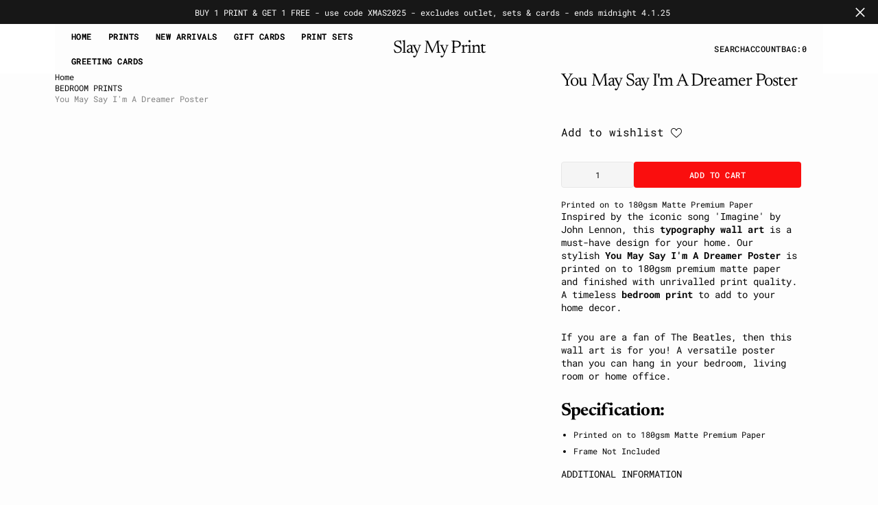

--- FILE ---
content_type: text/html; charset=utf-8
request_url: https://www.slaymyprint.com/products/you-may-say-im-a-dreamer
body_size: 59265
content:
<!doctype html>
<html
	class="no-js"
	data-scheme="light"
	lang="en"
>
	<head>
		<meta charset="utf-8">
		<meta http-equiv="X-UA-Compatible" content="IE=edge">
		<meta name="viewport" content="width=device-width,initial-scale=1">
		<meta name="theme-color" content="">
		<link rel="canonical" href="https://www.slaymyprint.com/products/you-may-say-im-a-dreamer">
		<link rel="preconnect" href="https://cdn.shopify.com" crossorigin><link
				rel="icon"
				type="image/png"
				href="//www.slaymyprint.com/cdn/shop/files/square_low_res_32x32.jpg?v=1739865967"
			><link rel="preconnect" href="https://fonts.shopifycdn.com" crossorigin><title>You May Say I&#39;m A Dreamer Poster | John Lennon Inspired Wall Art</title>

		
			<meta name="description" content="Inspired by the lyrics from John Lennon&#39;s song &#39;Imagine&#39; our &#39;You May Say I&#39;m A Dreamer&#39; poster would look great in any home. Get 10% off your first order!">
		

		<link rel="preload" href="//cdn.shopify.com/s/files/1/0739/9607/5031/t/1/assets/prefetch_critical_resources.js" as="script">

<meta property="og:site_name" content="Slay My Print">
<meta property="og:url" content="https://www.slaymyprint.com/products/you-may-say-im-a-dreamer">
<meta property="og:title" content="You May Say I&#39;m A Dreamer Poster | John Lennon Inspired Wall Art">
<meta property="og:type" content="product">
<meta property="og:description" content="Inspired by the lyrics from John Lennon&#39;s song &#39;Imagine&#39; our &#39;You May Say I&#39;m A Dreamer&#39; poster would look great in any home. Get 10% off your first order!"><meta property="og:image" content="http://www.slaymyprint.com/cdn/shop/products/samplenew_93_5f0c0b59-f1ac-45b7-b2a0-5b4d4b671546.jpg?v=1754465354">
  <meta property="og:image:secure_url" content="https://www.slaymyprint.com/cdn/shop/products/samplenew_93_5f0c0b59-f1ac-45b7-b2a0-5b4d4b671546.jpg?v=1754465354">
  <meta property="og:image:width" content="1299">
  <meta property="og:image:height" content="1890"><meta property="og:price:amount" content="10.95">
  <meta property="og:price:currency" content="GBP"><meta name="twitter:card" content="summary_large_image">
<meta name="twitter:title" content="You May Say I&#39;m A Dreamer Poster | John Lennon Inspired Wall Art">
<meta name="twitter:description" content="Inspired by the lyrics from John Lennon&#39;s song &#39;Imagine&#39; our &#39;You May Say I&#39;m A Dreamer&#39; poster would look great in any home. Get 10% off your first order!"><script src="//cdn.shopify.com/s/files/1/0739/9607/5031/t/1/assets/prefetch_critical_resources.js" type="text/javascript"></script><script src="//cdn.shopify.com/s/files/1/0739/9607/5031/t/1/assets/preload.js" type="text/javascript"></script>


		<script src="//www.slaymyprint.com/cdn/shop/t/48/assets/constants.js?v=57430444635880596041741516105" defer="defer"></script>
		<script src="//www.slaymyprint.com/cdn/shop/t/48/assets/pubsub.js?v=2921868252632587581741516105" defer="defer"></script>
		<script src="//www.slaymyprint.com/cdn/shop/t/48/assets/global.js?v=164488029194830000161741516105" defer="defer"></script>

		<script src="//www.slaymyprint.com/cdn/shop/t/48/assets/quick-add.js?v=54818878349442401271741516105" defer="defer"></script>
		<script src="//www.slaymyprint.com/cdn/shop/t/48/assets/product-form.js?v=102495761108940121331741516105" defer="defer"></script>

		<script>window.performance && window.performance.mark && window.performance.mark('shopify.content_for_header.start');</script><meta name="google-site-verification" content="BLHIXEu56UBl1APL7k4xyAaRxFVCqQYp2qVY5wTW5rw">
<meta id="shopify-digital-wallet" name="shopify-digital-wallet" content="/6944456767/digital_wallets/dialog">
<meta name="shopify-checkout-api-token" content="603b1920b9798b2c7932bd7324037464">
<meta id="in-context-paypal-metadata" data-shop-id="6944456767" data-venmo-supported="false" data-environment="production" data-locale="en_US" data-paypal-v4="true" data-currency="GBP">
<link rel="alternate" type="application/json+oembed" href="https://www.slaymyprint.com/products/you-may-say-im-a-dreamer.oembed">
<script async="async" src="/checkouts/internal/preloads.js?locale=en-GB"></script>
<link rel="preconnect" href="https://shop.app" crossorigin="anonymous">
<script async="async" src="https://shop.app/checkouts/internal/preloads.js?locale=en-GB&shop_id=6944456767" crossorigin="anonymous"></script>
<script id="apple-pay-shop-capabilities" type="application/json">{"shopId":6944456767,"countryCode":"GB","currencyCode":"GBP","merchantCapabilities":["supports3DS"],"merchantId":"gid:\/\/shopify\/Shop\/6944456767","merchantName":"Slay My Print","requiredBillingContactFields":["postalAddress","email","phone"],"requiredShippingContactFields":["postalAddress","email","phone"],"shippingType":"shipping","supportedNetworks":["visa","maestro","masterCard","amex","discover","elo"],"total":{"type":"pending","label":"Slay My Print","amount":"1.00"},"shopifyPaymentsEnabled":true,"supportsSubscriptions":true}</script>
<script id="shopify-features" type="application/json">{"accessToken":"603b1920b9798b2c7932bd7324037464","betas":["rich-media-storefront-analytics"],"domain":"www.slaymyprint.com","predictiveSearch":true,"shopId":6944456767,"locale":"en"}</script>
<script>var Shopify = Shopify || {};
Shopify.shop = "slay-my-print.myshopify.com";
Shopify.locale = "en";
Shopify.currency = {"active":"GBP","rate":"1.0"};
Shopify.country = "GB";
Shopify.theme = {"name":"Final Outsiders || OPT","id":146745360615,"schema_name":"Outsiders","schema_version":"1.0.4","theme_store_id":2896,"role":"main"};
Shopify.theme.handle = "null";
Shopify.theme.style = {"id":null,"handle":null};
Shopify.cdnHost = "www.slaymyprint.com/cdn";
Shopify.routes = Shopify.routes || {};
Shopify.routes.root = "/";</script>
<script type="module">!function(o){(o.Shopify=o.Shopify||{}).modules=!0}(window);</script>
<script>!function(o){function n(){var o=[];function n(){o.push(Array.prototype.slice.apply(arguments))}return n.q=o,n}var t=o.Shopify=o.Shopify||{};t.loadFeatures=n(),t.autoloadFeatures=n()}(window);</script>
<script>
  window.ShopifyPay = window.ShopifyPay || {};
  window.ShopifyPay.apiHost = "shop.app\/pay";
  window.ShopifyPay.redirectState = null;
</script>
<script id="shop-js-analytics" type="application/json">{"pageType":"product"}</script>
<script defer="defer" async type="module" src="//www.slaymyprint.com/cdn/shopifycloud/shop-js/modules/v2/client.init-shop-cart-sync_DtuiiIyl.en.esm.js"></script>
<script defer="defer" async type="module" src="//www.slaymyprint.com/cdn/shopifycloud/shop-js/modules/v2/chunk.common_CUHEfi5Q.esm.js"></script>
<script type="module">
  await import("//www.slaymyprint.com/cdn/shopifycloud/shop-js/modules/v2/client.init-shop-cart-sync_DtuiiIyl.en.esm.js");
await import("//www.slaymyprint.com/cdn/shopifycloud/shop-js/modules/v2/chunk.common_CUHEfi5Q.esm.js");

  window.Shopify.SignInWithShop?.initShopCartSync?.({"fedCMEnabled":true,"windoidEnabled":true});

</script>
<script>
  window.Shopify = window.Shopify || {};
  if (!window.Shopify.featureAssets) window.Shopify.featureAssets = {};
  window.Shopify.featureAssets['shop-js'] = {"shop-cart-sync":["modules/v2/client.shop-cart-sync_DFoTY42P.en.esm.js","modules/v2/chunk.common_CUHEfi5Q.esm.js"],"init-fed-cm":["modules/v2/client.init-fed-cm_D2UNy1i2.en.esm.js","modules/v2/chunk.common_CUHEfi5Q.esm.js"],"init-shop-email-lookup-coordinator":["modules/v2/client.init-shop-email-lookup-coordinator_BQEe2rDt.en.esm.js","modules/v2/chunk.common_CUHEfi5Q.esm.js"],"shop-cash-offers":["modules/v2/client.shop-cash-offers_3CTtReFF.en.esm.js","modules/v2/chunk.common_CUHEfi5Q.esm.js","modules/v2/chunk.modal_BewljZkx.esm.js"],"shop-button":["modules/v2/client.shop-button_C6oxCjDL.en.esm.js","modules/v2/chunk.common_CUHEfi5Q.esm.js"],"init-windoid":["modules/v2/client.init-windoid_5pix8xhK.en.esm.js","modules/v2/chunk.common_CUHEfi5Q.esm.js"],"avatar":["modules/v2/client.avatar_BTnouDA3.en.esm.js"],"init-shop-cart-sync":["modules/v2/client.init-shop-cart-sync_DtuiiIyl.en.esm.js","modules/v2/chunk.common_CUHEfi5Q.esm.js"],"shop-toast-manager":["modules/v2/client.shop-toast-manager_BYv_8cH1.en.esm.js","modules/v2/chunk.common_CUHEfi5Q.esm.js"],"pay-button":["modules/v2/client.pay-button_FnF9EIkY.en.esm.js","modules/v2/chunk.common_CUHEfi5Q.esm.js"],"shop-login-button":["modules/v2/client.shop-login-button_CH1KUpOf.en.esm.js","modules/v2/chunk.common_CUHEfi5Q.esm.js","modules/v2/chunk.modal_BewljZkx.esm.js"],"init-customer-accounts-sign-up":["modules/v2/client.init-customer-accounts-sign-up_aj7QGgYS.en.esm.js","modules/v2/client.shop-login-button_CH1KUpOf.en.esm.js","modules/v2/chunk.common_CUHEfi5Q.esm.js","modules/v2/chunk.modal_BewljZkx.esm.js"],"init-shop-for-new-customer-accounts":["modules/v2/client.init-shop-for-new-customer-accounts_NbnYRf_7.en.esm.js","modules/v2/client.shop-login-button_CH1KUpOf.en.esm.js","modules/v2/chunk.common_CUHEfi5Q.esm.js","modules/v2/chunk.modal_BewljZkx.esm.js"],"init-customer-accounts":["modules/v2/client.init-customer-accounts_ppedhqCH.en.esm.js","modules/v2/client.shop-login-button_CH1KUpOf.en.esm.js","modules/v2/chunk.common_CUHEfi5Q.esm.js","modules/v2/chunk.modal_BewljZkx.esm.js"],"shop-follow-button":["modules/v2/client.shop-follow-button_CMIBBa6u.en.esm.js","modules/v2/chunk.common_CUHEfi5Q.esm.js","modules/v2/chunk.modal_BewljZkx.esm.js"],"lead-capture":["modules/v2/client.lead-capture_But0hIyf.en.esm.js","modules/v2/chunk.common_CUHEfi5Q.esm.js","modules/v2/chunk.modal_BewljZkx.esm.js"],"checkout-modal":["modules/v2/client.checkout-modal_BBxc70dQ.en.esm.js","modules/v2/chunk.common_CUHEfi5Q.esm.js","modules/v2/chunk.modal_BewljZkx.esm.js"],"shop-login":["modules/v2/client.shop-login_hM3Q17Kl.en.esm.js","modules/v2/chunk.common_CUHEfi5Q.esm.js","modules/v2/chunk.modal_BewljZkx.esm.js"],"payment-terms":["modules/v2/client.payment-terms_CAtGlQYS.en.esm.js","modules/v2/chunk.common_CUHEfi5Q.esm.js","modules/v2/chunk.modal_BewljZkx.esm.js"]};
</script>
<script>(function() {
  var isLoaded = false;
  function asyncLoad() {
    if (isLoaded) return;
    isLoaded = true;
    var urls = ["https:\/\/cdn-bundler.nice-team.net\/app\/js\/bundler.js?shop=slay-my-print.myshopify.com","https:\/\/seo.apps.avada.io\/avada-seo-installed.js?shop=slay-my-print.myshopify.com","https:\/\/cdn.adscale.com\/static\/ecom_js\/slay-my-print\/add_item_to_cart.js?ver=20260102\u0026shop=slay-my-print.myshopify.com"];
    for (var i = 0; i < urls.length; i++) {
      var s = document.createElement('script');
      s.type = 'text/javascript';
      s.async = true;
      s.src = urls[i];
      var x = document.getElementsByTagName('script')[0];
      x.parentNode.insertBefore(s, x);
    }
  };
  if(window.attachEvent) {
    window.attachEvent('onload', asyncLoad);
  } else {
    window.addEventListener('load', asyncLoad, false);
  }
})();</script>
<script id="__st">var __st={"a":6944456767,"offset":0,"reqid":"4f8727e6-44cc-49d8-908d-46210c4a0760-1767348893","pageurl":"www.slaymyprint.com\/products\/you-may-say-im-a-dreamer","u":"1d930d04cdfa","p":"product","rtyp":"product","rid":1665498349631};</script>
<script>window.ShopifyPaypalV4VisibilityTracking = true;</script>
<script id="captcha-bootstrap">!function(){'use strict';const t='contact',e='account',n='new_comment',o=[[t,t],['blogs',n],['comments',n],[t,'customer']],c=[[e,'customer_login'],[e,'guest_login'],[e,'recover_customer_password'],[e,'create_customer']],r=t=>t.map((([t,e])=>`form[action*='/${t}']:not([data-nocaptcha='true']) input[name='form_type'][value='${e}']`)).join(','),a=t=>()=>t?[...document.querySelectorAll(t)].map((t=>t.form)):[];function s(){const t=[...o],e=r(t);return a(e)}const i='password',u='form_key',d=['recaptcha-v3-token','g-recaptcha-response','h-captcha-response',i],f=()=>{try{return window.sessionStorage}catch{return}},m='__shopify_v',_=t=>t.elements[u];function p(t,e,n=!1){try{const o=window.sessionStorage,c=JSON.parse(o.getItem(e)),{data:r}=function(t){const{data:e,action:n}=t;return t[m]||n?{data:e,action:n}:{data:t,action:n}}(c);for(const[e,n]of Object.entries(r))t.elements[e]&&(t.elements[e].value=n);n&&o.removeItem(e)}catch(o){console.error('form repopulation failed',{error:o})}}const l='form_type',E='cptcha';function T(t){t.dataset[E]=!0}const w=window,h=w.document,L='Shopify',v='ce_forms',y='captcha';let A=!1;((t,e)=>{const n=(g='f06e6c50-85a8-45c8-87d0-21a2b65856fe',I='https://cdn.shopify.com/shopifycloud/storefront-forms-hcaptcha/ce_storefront_forms_captcha_hcaptcha.v1.5.2.iife.js',D={infoText:'Protected by hCaptcha',privacyText:'Privacy',termsText:'Terms'},(t,e,n)=>{const o=w[L][v],c=o.bindForm;if(c)return c(t,g,e,D).then(n);var r;o.q.push([[t,g,e,D],n]),r=I,A||(h.body.append(Object.assign(h.createElement('script'),{id:'captcha-provider',async:!0,src:r})),A=!0)});var g,I,D;w[L]=w[L]||{},w[L][v]=w[L][v]||{},w[L][v].q=[],w[L][y]=w[L][y]||{},w[L][y].protect=function(t,e){n(t,void 0,e),T(t)},Object.freeze(w[L][y]),function(t,e,n,w,h,L){const[v,y,A,g]=function(t,e,n){const i=e?o:[],u=t?c:[],d=[...i,...u],f=r(d),m=r(i),_=r(d.filter((([t,e])=>n.includes(e))));return[a(f),a(m),a(_),s()]}(w,h,L),I=t=>{const e=t.target;return e instanceof HTMLFormElement?e:e&&e.form},D=t=>v().includes(t);t.addEventListener('submit',(t=>{const e=I(t);if(!e)return;const n=D(e)&&!e.dataset.hcaptchaBound&&!e.dataset.recaptchaBound,o=_(e),c=g().includes(e)&&(!o||!o.value);(n||c)&&t.preventDefault(),c&&!n&&(function(t){try{if(!f())return;!function(t){const e=f();if(!e)return;const n=_(t);if(!n)return;const o=n.value;o&&e.removeItem(o)}(t);const e=Array.from(Array(32),(()=>Math.random().toString(36)[2])).join('');!function(t,e){_(t)||t.append(Object.assign(document.createElement('input'),{type:'hidden',name:u})),t.elements[u].value=e}(t,e),function(t,e){const n=f();if(!n)return;const o=[...t.querySelectorAll(`input[type='${i}']`)].map((({name:t})=>t)),c=[...d,...o],r={};for(const[a,s]of new FormData(t).entries())c.includes(a)||(r[a]=s);n.setItem(e,JSON.stringify({[m]:1,action:t.action,data:r}))}(t,e)}catch(e){console.error('failed to persist form',e)}}(e),e.submit())}));const S=(t,e)=>{t&&!t.dataset[E]&&(n(t,e.some((e=>e===t))),T(t))};for(const o of['focusin','change'])t.addEventListener(o,(t=>{const e=I(t);D(e)&&S(e,y())}));const B=e.get('form_key'),M=e.get(l),P=B&&M;t.addEventListener('DOMContentLoaded',(()=>{const t=y();if(P)for(const e of t)e.elements[l].value===M&&p(e,B);[...new Set([...A(),...v().filter((t=>'true'===t.dataset.shopifyCaptcha))])].forEach((e=>S(e,t)))}))}(h,new URLSearchParams(w.location.search),n,t,e,['guest_login'])})(!0,!0)}();</script>
<script integrity="sha256-4kQ18oKyAcykRKYeNunJcIwy7WH5gtpwJnB7kiuLZ1E=" data-source-attribution="shopify.loadfeatures" defer="defer" src="//www.slaymyprint.com/cdn/shopifycloud/storefront/assets/storefront/load_feature-a0a9edcb.js" crossorigin="anonymous"></script>
<script crossorigin="anonymous" defer="defer" src="//www.slaymyprint.com/cdn/shopifycloud/storefront/assets/shopify_pay/storefront-65b4c6d7.js?v=20250812"></script>
<script data-source-attribution="shopify.dynamic_checkout.dynamic.init">var Shopify=Shopify||{};Shopify.PaymentButton=Shopify.PaymentButton||{isStorefrontPortableWallets:!0,init:function(){window.Shopify.PaymentButton.init=function(){};var t=document.createElement("script");t.src="https://www.slaymyprint.com/cdn/shopifycloud/portable-wallets/latest/portable-wallets.en.js",t.type="module",document.head.appendChild(t)}};
</script>
<script data-source-attribution="shopify.dynamic_checkout.buyer_consent">
  function portableWalletsHideBuyerConsent(e){var t=document.getElementById("shopify-buyer-consent"),n=document.getElementById("shopify-subscription-policy-button");t&&n&&(t.classList.add("hidden"),t.setAttribute("aria-hidden","true"),n.removeEventListener("click",e))}function portableWalletsShowBuyerConsent(e){var t=document.getElementById("shopify-buyer-consent"),n=document.getElementById("shopify-subscription-policy-button");t&&n&&(t.classList.remove("hidden"),t.removeAttribute("aria-hidden"),n.addEventListener("click",e))}window.Shopify?.PaymentButton&&(window.Shopify.PaymentButton.hideBuyerConsent=portableWalletsHideBuyerConsent,window.Shopify.PaymentButton.showBuyerConsent=portableWalletsShowBuyerConsent);
</script>
<script>
  function portableWalletsCleanup(e){e&&e.src&&console.error("Failed to load portable wallets script "+e.src);var t=document.querySelectorAll("shopify-accelerated-checkout .shopify-payment-button__skeleton, shopify-accelerated-checkout-cart .wallet-cart-button__skeleton"),e=document.getElementById("shopify-buyer-consent");for(let e=0;e<t.length;e++)t[e].remove();e&&e.remove()}function portableWalletsNotLoadedAsModule(e){e instanceof ErrorEvent&&"string"==typeof e.message&&e.message.includes("import.meta")&&"string"==typeof e.filename&&e.filename.includes("portable-wallets")&&(window.removeEventListener("error",portableWalletsNotLoadedAsModule),window.Shopify.PaymentButton.failedToLoad=e,"loading"===document.readyState?document.addEventListener("DOMContentLoaded",window.Shopify.PaymentButton.init):window.Shopify.PaymentButton.init())}window.addEventListener("error",portableWalletsNotLoadedAsModule);
</script>

<script type="module" src="https://www.slaymyprint.com/cdn/shopifycloud/portable-wallets/latest/portable-wallets.en.js" onError="portableWalletsCleanup(this)" crossorigin="anonymous"></script>
<script nomodule>
  document.addEventListener("DOMContentLoaded", portableWalletsCleanup);
</script>

<link id="shopify-accelerated-checkout-styles" rel="stylesheet" media="screen" href="https://www.slaymyprint.com/cdn/shopifycloud/portable-wallets/latest/accelerated-checkout-backwards-compat.css" crossorigin="anonymous">
<style id="shopify-accelerated-checkout-cart">
        #shopify-buyer-consent {
  margin-top: 1em;
  display: inline-block;
  width: 100%;
}

#shopify-buyer-consent.hidden {
  display: none;
}

#shopify-subscription-policy-button {
  background: none;
  border: none;
  padding: 0;
  text-decoration: underline;
  font-size: inherit;
  cursor: pointer;
}

#shopify-subscription-policy-button::before {
  box-shadow: none;
}

      </style>
<script id="sections-script" data-sections="main-product,product-recommendations,header,footer" defer="defer" src="//www.slaymyprint.com/cdn/shop/t/48/compiled_assets/scripts.js?6338"></script>
<script>window.performance && window.performance.mark && window.performance.mark('shopify.content_for_header.end');</script>

		

<style data-shopify>
	@font-face {
  font-family: "Roboto Mono";
  font-weight: 400;
  font-style: normal;
  font-display: swap;
  src: url("//www.slaymyprint.com/cdn/fonts/roboto_mono/robotomono_n4.9d1649e14a644ef48a2262609c784a79a5c2c87d.woff2") format("woff2"),
       url("//www.slaymyprint.com/cdn/fonts/roboto_mono/robotomono_n4.1f5c294b54ad5b669e758778fae486a733405684.woff") format("woff");
}

	@font-face {
  font-family: Newsreader;
  font-weight: 400;
  font-style: normal;
  font-display: swap;
  src: url("//www.slaymyprint.com/cdn/fonts/newsreader/newsreader_n4.b5d1a51abefc3e451a1095094f8cb52bc71994eb.woff2") format("woff2"),
       url("//www.slaymyprint.com/cdn/fonts/newsreader/newsreader_n4.faab5347776428001f201c86fe4c783d23b58a25.woff") format("woff");
}

	@font-face {
  font-family: "Roboto Mono";
  font-weight: 500;
  font-style: normal;
  font-display: swap;
  src: url("//www.slaymyprint.com/cdn/fonts/roboto_mono/robotomono_n5.29a963c13062654edff960e0fc0769528bdca7e5.woff2") format("woff2"),
       url("//www.slaymyprint.com/cdn/fonts/roboto_mono/robotomono_n5.ba11b9a58fc32158ddb2acccd36cc62c012f4109.woff") format("woff");
}

	@font-face {
  font-family: Newsreader;
  font-weight: 400;
  font-style: normal;
  font-display: swap;
  src: url("//www.slaymyprint.com/cdn/fonts/newsreader/newsreader_n4.b5d1a51abefc3e451a1095094f8cb52bc71994eb.woff2") format("woff2"),
       url("//www.slaymyprint.com/cdn/fonts/newsreader/newsreader_n4.faab5347776428001f201c86fe4c783d23b58a25.woff") format("woff");
}

	@font-face {
  font-family: "Roboto Mono";
  font-weight: 300;
  font-style: normal;
  font-display: swap;
  src: url("//www.slaymyprint.com/cdn/fonts/roboto_mono/robotomono_n3.840d9e2134c85685fecc4775bf7aa905ea622b55.woff2") format("woff2"),
       url("//www.slaymyprint.com/cdn/fonts/roboto_mono/robotomono_n3.fba79020372640bccc75bc1fa93adfe2e0256371.woff") format("woff");
}

	@font-face {
  font-family: "Roboto Mono";
  font-weight: 400;
  font-style: normal;
  font-display: swap;
  src: url("//www.slaymyprint.com/cdn/fonts/roboto_mono/robotomono_n4.9d1649e14a644ef48a2262609c784a79a5c2c87d.woff2") format("woff2"),
       url("//www.slaymyprint.com/cdn/fonts/roboto_mono/robotomono_n4.1f5c294b54ad5b669e758778fae486a733405684.woff") format("woff");
}

	@font-face {
  font-family: "Roboto Mono";
  font-weight: 500;
  font-style: normal;
  font-display: swap;
  src: url("//www.slaymyprint.com/cdn/fonts/roboto_mono/robotomono_n5.29a963c13062654edff960e0fc0769528bdca7e5.woff2") format("woff2"),
       url("//www.slaymyprint.com/cdn/fonts/roboto_mono/robotomono_n5.ba11b9a58fc32158ddb2acccd36cc62c012f4109.woff") format("woff");
}

	@font-face {
  font-family: "Roboto Mono";
  font-weight: 700;
  font-style: normal;
  font-display: swap;
  src: url("//www.slaymyprint.com/cdn/fonts/roboto_mono/robotomono_n7.94ea13a641f607be3d334ec356dbe9710b93cb18.woff2") format("woff2"),
       url("//www.slaymyprint.com/cdn/fonts/roboto_mono/robotomono_n7.4bd578ed36c8af9f034d1aa383e35172620e6500.woff") format("woff");
}

	@font-face {
  font-family: Newsreader;
  font-weight: 700;
  font-style: normal;
  font-display: swap;
  src: url("//www.slaymyprint.com/cdn/fonts/newsreader/newsreader_n7.23ab8134dd970213aaed7699491a8a2cb47dae45.woff2") format("woff2"),
       url("//www.slaymyprint.com/cdn/fonts/newsreader/newsreader_n7.d508f4855ca4dedbd83fa582e42d6513c7e89b8a.woff") format("woff");
}

	@font-face {
  font-family: "Roboto Mono";
  font-weight: 400;
  font-style: italic;
  font-display: swap;
  src: url("//www.slaymyprint.com/cdn/fonts/roboto_mono/robotomono_i4.a25644e8b45c7298fd88b9667c242570c38bd16b.woff2") format("woff2"),
       url("//www.slaymyprint.com/cdn/fonts/roboto_mono/robotomono_i4.32d315c9534af1c57f14ef0f7fed2771f356b3d5.woff") format("woff");
}

	@font-face {
  font-family: Newsreader;
  font-weight: 400;
  font-style: italic;
  font-display: swap;
  src: url("//www.slaymyprint.com/cdn/fonts/newsreader/newsreader_i4.b6c896efb016d5bce4e554059dfe501c6316187d.woff2") format("woff2"),
       url("//www.slaymyprint.com/cdn/fonts/newsreader/newsreader_i4.09e7328c6ebf6de7a11f1c4b9d76fc90424e3a85.woff") format("woff");
}

	@font-face {
  font-family: "Roboto Mono";
  font-weight: 700;
  font-style: italic;
  font-display: swap;
  src: url("//www.slaymyprint.com/cdn/fonts/roboto_mono/robotomono_i7.c7af3ae56ec5850cf036474739742dd23e5f17b8.woff2") format("woff2"),
       url("//www.slaymyprint.com/cdn/fonts/roboto_mono/robotomono_i7.13669ac9ea460234c8180f48b23ac09ecd4fb4a3.woff") format("woff");
}

	

	
		:root,
		[data-scheme=light] .color-background-1 {
			--color-background: 253,253,253;
--color-background-secondary: 245,245,245;

	--gradient-background: #fdfdfd;

--color-foreground: 6, 6, 6;
--color-foreground-secondary: 95, 95, 95;
--color-foreground-title: 6, 6, 6;
--menu-shadow-color: var(--color-foreground);
--color-button-text: 253, 253, 253;
--color-button-text-hover: 253, 253, 253;
--color-button: 6, 6, 6;
--color-button-hover: 250, 14, 14;

--color-button-secondary: 250, 14, 14;
--color-button-secondary-hover: 6, 6, 6;
--color-button-secondary-text: 255, 255, 255;
--color-button-secondary-text-hover: 255, 255, 255;

--color-button-tertiary-text: 6, 6, 6;
--color-button-tertiary-text-hover: 56, 56, 56;

--color-overlay: 6, 6, 6;
--color-border-input: 231, 231, 231;
--color-border-input-hover: 231, 231, 231;
--color-background-input: 245, 245, 245;
--color-background-input-hover: 250, 250, 250;
--color-border: 95, 95, 95;
--color-accent: 6, 6, 6;
--color-emphasis: 234, 22, 22;

--color-badge-background: 6, 6, 6;
--color-badge-text: 253, 253, 253;

--color-badge-sale-background: 6, 6, 6;
--color-badge-sale-text: 253, 253, 253;
--color-badge-soldout-background: 6, 6, 6;
--color-badge-soldout-text: 204, 204, 204;
--color-badge-custom-background: 253, 253, 253;
--color-badge-custom-text: 6, 6, 6;

--color-pagination-text: 6, 6, 6;
--color-pagination-background: 245, 245, 245;
--color-pagination-border: 240, 240, 240;
--color-pagination-active-text: 253, 253, 253;
--color-pagination-active-background: 6, 6, 6;
--color-pagination-active-border: 6, 6, 6;
		}
		@media (prefers-color-scheme: light) {
			:root,
			[data-scheme=auto] .color-background-1 {
				--color-background: 253,253,253;
--color-background-secondary: 245,245,245;

	--gradient-background: #fdfdfd;

--color-foreground: 6, 6, 6;
--color-foreground-secondary: 95, 95, 95;
--color-foreground-title: 6, 6, 6;
--menu-shadow-color: var(--color-foreground);
--color-button-text: 253, 253, 253;
--color-button-text-hover: 253, 253, 253;
--color-button: 6, 6, 6;
--color-button-hover: 250, 14, 14;

--color-button-secondary: 250, 14, 14;
--color-button-secondary-hover: 6, 6, 6;
--color-button-secondary-text: 255, 255, 255;
--color-button-secondary-text-hover: 255, 255, 255;

--color-button-tertiary-text: 6, 6, 6;
--color-button-tertiary-text-hover: 56, 56, 56;

--color-overlay: 6, 6, 6;
--color-border-input: 231, 231, 231;
--color-border-input-hover: 231, 231, 231;
--color-background-input: 245, 245, 245;
--color-background-input-hover: 250, 250, 250;
--color-border: 95, 95, 95;
--color-accent: 6, 6, 6;
--color-emphasis: 234, 22, 22;

--color-badge-background: 6, 6, 6;
--color-badge-text: 253, 253, 253;

--color-badge-sale-background: 6, 6, 6;
--color-badge-sale-text: 253, 253, 253;
--color-badge-soldout-background: 6, 6, 6;
--color-badge-soldout-text: 204, 204, 204;
--color-badge-custom-background: 253, 253, 253;
--color-badge-custom-text: 6, 6, 6;

--color-pagination-text: 6, 6, 6;
--color-pagination-background: 245, 245, 245;
--color-pagination-border: 240, 240, 240;
--color-pagination-active-text: 253, 253, 253;
--color-pagination-active-background: 6, 6, 6;
--color-pagination-active-border: 6, 6, 6;
			}
		}
		[data-scheme=dark],
			.color-inverse,
		[data-scheme=dark] .color-background-1 {
			
	--color-background: 30, 30, 30;
	--color-background-secondary: 16, 16, 16;
	--color-border-input: 44, 44, 44;
	--color-border-input-hover: 48, 48, 48;
	--color-background-input: 44, 44, 44;
	--color-background-input-hover: 48, 48, 48;


	--gradient-background: rgb(var(--color-background));

--color-overlay: 31, 31, 31;
--color-foreground: 255, 255, 255;
--color-foreground-secondary: 255, 255, 255;
--color-foreground-title: 255, 255, 255;
--color-border: 245, 245, 245;
--color-link: 229, 229, 229;
--alpha-link: 0.5;
--color-button: 10, 10, 10;
--color-button-hover: 15, 15, 15;
--color-button-text: 255, 255, 255;
--color-button-text-hover: 255, 255, 255;
--color-button-secondary: 60, 60, 60;
--color-button-secondary-hover: 65, 65, 65;
--color-button-secondary-text: 255, 255, 255;
--color-button-secondary-text-hover: 255, 255, 255;
--color-button-tertiary: 15, 15, 15;
--color-button-tertiary-hover: 20, 20, 20;
--color-button-tertiary-text: 255, 255, 255;
--color-button-tertiary-text-hover: 255, 255, 255;
--alpha-button-background: 1;
--alpha-button-border: 1;
--color-social: 255, 255, 255;
--color-placeholder-input: 255, 255, 255;
--color-card-price-new: 229, 229, 229;
--color-card-price-old: 169, 169, 169;
--color-error-background: 0, 0, 0;
--color-title-text: 255, 255, 255;
--color-accent : 180, 180, 180;
--menu-shadow-color: 0, 0, 0;
--menu-shadow-alpha: 0.3;
--swiper-navigation-color: rgb(var(--color-foreground));
--swiper-pagination-color : rgb(var(--color-foreground));


		}
		@media (prefers-color-scheme: dark) {
			[data-scheme=auto],
			[data-scheme=auto] .color-background-1 {
				
	--color-background: 30, 30, 30;
	--color-background-secondary: 16, 16, 16;
	--color-border-input: 44, 44, 44;
	--color-border-input-hover: 48, 48, 48;
	--color-background-input: 44, 44, 44;
	--color-background-input-hover: 48, 48, 48;


	--gradient-background: rgb(var(--color-background));

--color-overlay: 31, 31, 31;
--color-foreground: 255, 255, 255;
--color-foreground-secondary: 255, 255, 255;
--color-foreground-title: 255, 255, 255;
--color-border: 245, 245, 245;
--color-link: 229, 229, 229;
--alpha-link: 0.5;
--color-button: 10, 10, 10;
--color-button-hover: 15, 15, 15;
--color-button-text: 255, 255, 255;
--color-button-text-hover: 255, 255, 255;
--color-button-secondary: 60, 60, 60;
--color-button-secondary-hover: 65, 65, 65;
--color-button-secondary-text: 255, 255, 255;
--color-button-secondary-text-hover: 255, 255, 255;
--color-button-tertiary: 15, 15, 15;
--color-button-tertiary-hover: 20, 20, 20;
--color-button-tertiary-text: 255, 255, 255;
--color-button-tertiary-text-hover: 255, 255, 255;
--alpha-button-background: 1;
--alpha-button-border: 1;
--color-social: 255, 255, 255;
--color-placeholder-input: 255, 255, 255;
--color-card-price-new: 229, 229, 229;
--color-card-price-old: 169, 169, 169;
--color-error-background: 0, 0, 0;
--color-title-text: 255, 255, 255;
--color-accent : 180, 180, 180;
--menu-shadow-color: 0, 0, 0;
--menu-shadow-alpha: 0.3;
--swiper-navigation-color: rgb(var(--color-foreground));
--swiper-pagination-color : rgb(var(--color-foreground));


			}
		}

	
		
		[data-scheme=light] .color-background-2 {
			--color-background: 6,6,6;
--color-background-secondary: 23,23,23;

	--gradient-background: #060606;

--color-foreground: 253, 253, 253;
--color-foreground-secondary: 253, 253, 253;
--color-foreground-title: 253, 253, 253;
--menu-shadow-color: var(--color-foreground);
--color-button-text: 6, 6, 6;
--color-button-text-hover: 6, 6, 6;
--color-button: 245, 245, 245;
--color-button-hover: 221, 221, 221;

--color-button-secondary: 152, 140, 99;
--color-button-secondary-hover: 180, 155, 118;
--color-button-secondary-text: 255, 255, 255;
--color-button-secondary-text-hover: 255, 255, 255;

--color-button-tertiary-text: 245, 245, 245;
--color-button-tertiary-text-hover: 245, 245, 245;

--color-overlay: 20, 20, 20;
--color-border-input: 255, 255, 255;
--color-border-input-hover: 255, 255, 255;
--color-background-input: 255, 255, 255;
--color-background-input-hover: 251, 251, 251;
--color-border: 234, 234, 234;
--color-accent: 255, 255, 255;
--color-emphasis: 234, 22, 22;

--color-badge-background: 6, 6, 6;
--color-badge-text: 253, 253, 253;

--color-badge-sale-background: 6, 6, 6;
--color-badge-sale-text: 253, 253, 253;
--color-badge-soldout-background: 6, 6, 6;
--color-badge-soldout-text: 204, 204, 204;
--color-badge-custom-background: 253, 253, 253;
--color-badge-custom-text: 6, 6, 6;

--color-pagination-text: 6, 6, 6;
--color-pagination-background: 245, 245, 245;
--color-pagination-border: 240, 240, 240;
--color-pagination-active-text: 253, 253, 253;
--color-pagination-active-background: 6, 6, 6;
--color-pagination-active-border: 6, 6, 6;
		}
		@media (prefers-color-scheme: light) {
			
			[data-scheme=auto] .color-background-2 {
				--color-background: 6,6,6;
--color-background-secondary: 23,23,23;

	--gradient-background: #060606;

--color-foreground: 253, 253, 253;
--color-foreground-secondary: 253, 253, 253;
--color-foreground-title: 253, 253, 253;
--menu-shadow-color: var(--color-foreground);
--color-button-text: 6, 6, 6;
--color-button-text-hover: 6, 6, 6;
--color-button: 245, 245, 245;
--color-button-hover: 221, 221, 221;

--color-button-secondary: 152, 140, 99;
--color-button-secondary-hover: 180, 155, 118;
--color-button-secondary-text: 255, 255, 255;
--color-button-secondary-text-hover: 255, 255, 255;

--color-button-tertiary-text: 245, 245, 245;
--color-button-tertiary-text-hover: 245, 245, 245;

--color-overlay: 20, 20, 20;
--color-border-input: 255, 255, 255;
--color-border-input-hover: 255, 255, 255;
--color-background-input: 255, 255, 255;
--color-background-input-hover: 251, 251, 251;
--color-border: 234, 234, 234;
--color-accent: 255, 255, 255;
--color-emphasis: 234, 22, 22;

--color-badge-background: 6, 6, 6;
--color-badge-text: 253, 253, 253;

--color-badge-sale-background: 6, 6, 6;
--color-badge-sale-text: 253, 253, 253;
--color-badge-soldout-background: 6, 6, 6;
--color-badge-soldout-text: 204, 204, 204;
--color-badge-custom-background: 253, 253, 253;
--color-badge-custom-text: 6, 6, 6;

--color-pagination-text: 6, 6, 6;
--color-pagination-background: 245, 245, 245;
--color-pagination-border: 240, 240, 240;
--color-pagination-active-text: 253, 253, 253;
--color-pagination-active-background: 6, 6, 6;
--color-pagination-active-border: 6, 6, 6;
			}
		}
		
		[data-scheme=dark] .color-background-2 {
			
	--color-background: 44, 44, 44;
	--color-background-secondary: 31, 31, 31;
	--color-border-input: 35, 35, 35;
	--color-border-input-hover: 37, 37, 37;
	--color-background-input: 35, 35, 35;
	--color-background-input-hover:  37, 37, 37;


	--gradient-background: rgb(var(--color-background));

--color-overlay: 31, 31, 31;
--color-foreground: 255, 255, 255;
--color-foreground-secondary: 255, 255, 255;
--color-foreground-title: 255, 255, 255;
--color-border: 245, 245, 245;
--color-link: 229, 229, 229;
--alpha-link: 0.5;
--color-button: 10, 10, 10;
--color-button-hover: 15, 15, 15;
--color-button-text: 255, 255, 255;
--color-button-text-hover: 255, 255, 255;
--color-button-secondary: 60, 60, 60;
--color-button-secondary-hover: 65, 65, 65;
--color-button-secondary-text: 255, 255, 255;
--color-button-secondary-text-hover: 255, 255, 255;
--color-button-tertiary: 15, 15, 15;
--color-button-tertiary-hover: 20, 20, 20;
--color-button-tertiary-text: 255, 255, 255;
--color-button-tertiary-text-hover: 255, 255, 255;
--alpha-button-background: 1;
--alpha-button-border: 1;
--color-social: 255, 255, 255;
--color-placeholder-input: 255, 255, 255;
--color-card-price-new: 229, 229, 229;
--color-card-price-old: 169, 169, 169;
--color-error-background: 0, 0, 0;
--color-title-text: 255, 255, 255;
--color-accent : 180, 180, 180;
--menu-shadow-color: 0, 0, 0;
--menu-shadow-alpha: 0.3;
--swiper-navigation-color: rgb(var(--color-foreground));
--swiper-pagination-color : rgb(var(--color-foreground));


		}
		@media (prefers-color-scheme: dark) {
			
			[data-scheme=auto] .color-background-2 {
				
	--color-background: 44, 44, 44;
	--color-background-secondary: 31, 31, 31;
	--color-border-input: 35, 35, 35;
	--color-border-input-hover: 37, 37, 37;
	--color-background-input: 35, 35, 35;
	--color-background-input-hover:  37, 37, 37;


	--gradient-background: rgb(var(--color-background));

--color-overlay: 31, 31, 31;
--color-foreground: 255, 255, 255;
--color-foreground-secondary: 255, 255, 255;
--color-foreground-title: 255, 255, 255;
--color-border: 245, 245, 245;
--color-link: 229, 229, 229;
--alpha-link: 0.5;
--color-button: 10, 10, 10;
--color-button-hover: 15, 15, 15;
--color-button-text: 255, 255, 255;
--color-button-text-hover: 255, 255, 255;
--color-button-secondary: 60, 60, 60;
--color-button-secondary-hover: 65, 65, 65;
--color-button-secondary-text: 255, 255, 255;
--color-button-secondary-text-hover: 255, 255, 255;
--color-button-tertiary: 15, 15, 15;
--color-button-tertiary-hover: 20, 20, 20;
--color-button-tertiary-text: 255, 255, 255;
--color-button-tertiary-text-hover: 255, 255, 255;
--alpha-button-background: 1;
--alpha-button-border: 1;
--color-social: 255, 255, 255;
--color-placeholder-input: 255, 255, 255;
--color-card-price-new: 229, 229, 229;
--color-card-price-old: 169, 169, 169;
--color-error-background: 0, 0, 0;
--color-title-text: 255, 255, 255;
--color-accent : 180, 180, 180;
--menu-shadow-color: 0, 0, 0;
--menu-shadow-alpha: 0.3;
--swiper-navigation-color: rgb(var(--color-foreground));
--swiper-pagination-color : rgb(var(--color-foreground));


			}
		}

	
		
		[data-scheme=light] .color-background-3 {
			--color-background: 248,248,248;
--color-background-secondary: 244,238,233;

	--gradient-background: #f8f8f8;

--color-foreground: 6, 6, 6;
--color-foreground-secondary: 105, 105, 105;
--color-foreground-title: 6, 6, 6;
--menu-shadow-color: var(--color-foreground);
--color-button-text: 253, 253, 253;
--color-button-text-hover: 253, 253, 253;
--color-button: 6, 6, 6;
--color-button-hover: 95, 95, 95;

--color-button-secondary: 152, 140, 99;
--color-button-secondary-hover: 131, 118, 99;
--color-button-secondary-text: 255, 255, 255;
--color-button-secondary-text-hover: 255, 255, 255;

--color-button-tertiary-text: 6, 6, 6;
--color-button-tertiary-text-hover: 6, 6, 6;

--color-overlay: 20, 20, 20;
--color-border-input: 219, 216, 207;
--color-border-input-hover: 219, 216, 207;
--color-background-input: 244, 238, 233;
--color-background-input-hover: 244, 238, 233;
--color-border: 219, 216, 207;
--color-accent: 152, 140, 99;
--color-emphasis: 234, 22, 22;

--color-badge-background: 6, 6, 6;
--color-badge-text: 253, 253, 253;

--color-badge-sale-background: 6, 6, 6;
--color-badge-sale-text: 253, 253, 253;
--color-badge-soldout-background: 6, 6, 6;
--color-badge-soldout-text: 204, 204, 204;
--color-badge-custom-background: 253, 253, 253;
--color-badge-custom-text: 6, 6, 6;

--color-pagination-text: 6, 6, 6;
--color-pagination-background: 245, 245, 245;
--color-pagination-border: 240, 240, 240;
--color-pagination-active-text: 253, 253, 253;
--color-pagination-active-background: 6, 6, 6;
--color-pagination-active-border: 6, 6, 6;
		}
		@media (prefers-color-scheme: light) {
			
			[data-scheme=auto] .color-background-3 {
				--color-background: 248,248,248;
--color-background-secondary: 244,238,233;

	--gradient-background: #f8f8f8;

--color-foreground: 6, 6, 6;
--color-foreground-secondary: 105, 105, 105;
--color-foreground-title: 6, 6, 6;
--menu-shadow-color: var(--color-foreground);
--color-button-text: 253, 253, 253;
--color-button-text-hover: 253, 253, 253;
--color-button: 6, 6, 6;
--color-button-hover: 95, 95, 95;

--color-button-secondary: 152, 140, 99;
--color-button-secondary-hover: 131, 118, 99;
--color-button-secondary-text: 255, 255, 255;
--color-button-secondary-text-hover: 255, 255, 255;

--color-button-tertiary-text: 6, 6, 6;
--color-button-tertiary-text-hover: 6, 6, 6;

--color-overlay: 20, 20, 20;
--color-border-input: 219, 216, 207;
--color-border-input-hover: 219, 216, 207;
--color-background-input: 244, 238, 233;
--color-background-input-hover: 244, 238, 233;
--color-border: 219, 216, 207;
--color-accent: 152, 140, 99;
--color-emphasis: 234, 22, 22;

--color-badge-background: 6, 6, 6;
--color-badge-text: 253, 253, 253;

--color-badge-sale-background: 6, 6, 6;
--color-badge-sale-text: 253, 253, 253;
--color-badge-soldout-background: 6, 6, 6;
--color-badge-soldout-text: 204, 204, 204;
--color-badge-custom-background: 253, 253, 253;
--color-badge-custom-text: 6, 6, 6;

--color-pagination-text: 6, 6, 6;
--color-pagination-background: 245, 245, 245;
--color-pagination-border: 240, 240, 240;
--color-pagination-active-text: 253, 253, 253;
--color-pagination-active-background: 6, 6, 6;
--color-pagination-active-border: 6, 6, 6;
			}
		}
		
		[data-scheme=dark] .color-background-3 {
			
	--color-background: 44, 44, 44;
	--color-background-secondary: 31, 31, 31;
	--color-border-input: 35, 35, 35;
	--color-border-input-hover: 37, 37, 37;
	--color-background-input: 35, 35, 35;
	--color-background-input-hover:  37, 37, 37;


	--gradient-background: rgb(var(--color-background));

--color-overlay: 31, 31, 31;
--color-foreground: 255, 255, 255;
--color-foreground-secondary: 255, 255, 255;
--color-foreground-title: 255, 255, 255;
--color-border: 245, 245, 245;
--color-link: 229, 229, 229;
--alpha-link: 0.5;
--color-button: 10, 10, 10;
--color-button-hover: 15, 15, 15;
--color-button-text: 255, 255, 255;
--color-button-text-hover: 255, 255, 255;
--color-button-secondary: 60, 60, 60;
--color-button-secondary-hover: 65, 65, 65;
--color-button-secondary-text: 255, 255, 255;
--color-button-secondary-text-hover: 255, 255, 255;
--color-button-tertiary: 15, 15, 15;
--color-button-tertiary-hover: 20, 20, 20;
--color-button-tertiary-text: 255, 255, 255;
--color-button-tertiary-text-hover: 255, 255, 255;
--alpha-button-background: 1;
--alpha-button-border: 1;
--color-social: 255, 255, 255;
--color-placeholder-input: 255, 255, 255;
--color-card-price-new: 229, 229, 229;
--color-card-price-old: 169, 169, 169;
--color-error-background: 0, 0, 0;
--color-title-text: 255, 255, 255;
--color-accent : 180, 180, 180;
--menu-shadow-color: 0, 0, 0;
--menu-shadow-alpha: 0.3;
--swiper-navigation-color: rgb(var(--color-foreground));
--swiper-pagination-color : rgb(var(--color-foreground));


		}
		@media (prefers-color-scheme: dark) {
			
			[data-scheme=auto] .color-background-3 {
				
	--color-background: 44, 44, 44;
	--color-background-secondary: 31, 31, 31;
	--color-border-input: 35, 35, 35;
	--color-border-input-hover: 37, 37, 37;
	--color-background-input: 35, 35, 35;
	--color-background-input-hover:  37, 37, 37;


	--gradient-background: rgb(var(--color-background));

--color-overlay: 31, 31, 31;
--color-foreground: 255, 255, 255;
--color-foreground-secondary: 255, 255, 255;
--color-foreground-title: 255, 255, 255;
--color-border: 245, 245, 245;
--color-link: 229, 229, 229;
--alpha-link: 0.5;
--color-button: 10, 10, 10;
--color-button-hover: 15, 15, 15;
--color-button-text: 255, 255, 255;
--color-button-text-hover: 255, 255, 255;
--color-button-secondary: 60, 60, 60;
--color-button-secondary-hover: 65, 65, 65;
--color-button-secondary-text: 255, 255, 255;
--color-button-secondary-text-hover: 255, 255, 255;
--color-button-tertiary: 15, 15, 15;
--color-button-tertiary-hover: 20, 20, 20;
--color-button-tertiary-text: 255, 255, 255;
--color-button-tertiary-text-hover: 255, 255, 255;
--alpha-button-background: 1;
--alpha-button-border: 1;
--color-social: 255, 255, 255;
--color-placeholder-input: 255, 255, 255;
--color-card-price-new: 229, 229, 229;
--color-card-price-old: 169, 169, 169;
--color-error-background: 0, 0, 0;
--color-title-text: 255, 255, 255;
--color-accent : 180, 180, 180;
--menu-shadow-color: 0, 0, 0;
--menu-shadow-alpha: 0.3;
--swiper-navigation-color: rgb(var(--color-foreground));
--swiper-pagination-color : rgb(var(--color-foreground));


			}
		}

	
		
		[data-scheme=light] .color-scheme-7a7817d7-534c-41e5-96f9-38335719589d {
			--color-background: 253,253,253;
--color-background-secondary: 245,245,245;

	--gradient-background: #fdfdfd;

--color-foreground: 6, 6, 6;
--color-foreground-secondary: 95, 95, 95;
--color-foreground-title: 6, 6, 6;
--menu-shadow-color: var(--color-foreground);
--color-button-text: 253, 253, 253;
--color-button-text-hover: 253, 253, 253;
--color-button: 6, 6, 6;
--color-button-hover: 56, 56, 56;

--color-button-secondary: 234, 22, 22;
--color-button-secondary-hover: 0, 0, 0;
--color-button-secondary-text: 255, 255, 255;
--color-button-secondary-text-hover: 255, 255, 255;

--color-button-tertiary-text: 6, 6, 6;
--color-button-tertiary-text-hover: 56, 56, 56;

--color-overlay: 6, 6, 6;
--color-border-input: 231, 231, 231;
--color-border-input-hover: 231, 231, 231;
--color-background-input: 245, 245, 245;
--color-background-input-hover: 250, 250, 250;
--color-border: 95, 95, 95;
--color-accent: 6, 6, 6;
--color-emphasis: 234, 22, 22;

--color-badge-background: 6, 6, 6;
--color-badge-text: 253, 253, 253;

--color-badge-sale-background: 6, 6, 6;
--color-badge-sale-text: 253, 253, 253;
--color-badge-soldout-background: 6, 6, 6;
--color-badge-soldout-text: 204, 204, 204;
--color-badge-custom-background: 253, 253, 253;
--color-badge-custom-text: 6, 6, 6;

--color-pagination-text: 6, 6, 6;
--color-pagination-background: 245, 245, 245;
--color-pagination-border: 240, 240, 240;
--color-pagination-active-text: 253, 253, 253;
--color-pagination-active-background: 6, 6, 6;
--color-pagination-active-border: 6, 6, 6;
		}
		@media (prefers-color-scheme: light) {
			
			[data-scheme=auto] .color-scheme-7a7817d7-534c-41e5-96f9-38335719589d {
				--color-background: 253,253,253;
--color-background-secondary: 245,245,245;

	--gradient-background: #fdfdfd;

--color-foreground: 6, 6, 6;
--color-foreground-secondary: 95, 95, 95;
--color-foreground-title: 6, 6, 6;
--menu-shadow-color: var(--color-foreground);
--color-button-text: 253, 253, 253;
--color-button-text-hover: 253, 253, 253;
--color-button: 6, 6, 6;
--color-button-hover: 56, 56, 56;

--color-button-secondary: 234, 22, 22;
--color-button-secondary-hover: 0, 0, 0;
--color-button-secondary-text: 255, 255, 255;
--color-button-secondary-text-hover: 255, 255, 255;

--color-button-tertiary-text: 6, 6, 6;
--color-button-tertiary-text-hover: 56, 56, 56;

--color-overlay: 6, 6, 6;
--color-border-input: 231, 231, 231;
--color-border-input-hover: 231, 231, 231;
--color-background-input: 245, 245, 245;
--color-background-input-hover: 250, 250, 250;
--color-border: 95, 95, 95;
--color-accent: 6, 6, 6;
--color-emphasis: 234, 22, 22;

--color-badge-background: 6, 6, 6;
--color-badge-text: 253, 253, 253;

--color-badge-sale-background: 6, 6, 6;
--color-badge-sale-text: 253, 253, 253;
--color-badge-soldout-background: 6, 6, 6;
--color-badge-soldout-text: 204, 204, 204;
--color-badge-custom-background: 253, 253, 253;
--color-badge-custom-text: 6, 6, 6;

--color-pagination-text: 6, 6, 6;
--color-pagination-background: 245, 245, 245;
--color-pagination-border: 240, 240, 240;
--color-pagination-active-text: 253, 253, 253;
--color-pagination-active-background: 6, 6, 6;
--color-pagination-active-border: 6, 6, 6;
			}
		}
		
		[data-scheme=dark] .color-scheme-7a7817d7-534c-41e5-96f9-38335719589d {
			
	--color-background: 44, 44, 44;
	--color-background-secondary: 31, 31, 31;
	--color-border-input: 35, 35, 35;
	--color-border-input-hover: 37, 37, 37;
	--color-background-input: 35, 35, 35;
	--color-background-input-hover:  37, 37, 37;


	--gradient-background: rgb(var(--color-background));

--color-overlay: 31, 31, 31;
--color-foreground: 255, 255, 255;
--color-foreground-secondary: 255, 255, 255;
--color-foreground-title: 255, 255, 255;
--color-border: 245, 245, 245;
--color-link: 229, 229, 229;
--alpha-link: 0.5;
--color-button: 10, 10, 10;
--color-button-hover: 15, 15, 15;
--color-button-text: 255, 255, 255;
--color-button-text-hover: 255, 255, 255;
--color-button-secondary: 60, 60, 60;
--color-button-secondary-hover: 65, 65, 65;
--color-button-secondary-text: 255, 255, 255;
--color-button-secondary-text-hover: 255, 255, 255;
--color-button-tertiary: 15, 15, 15;
--color-button-tertiary-hover: 20, 20, 20;
--color-button-tertiary-text: 255, 255, 255;
--color-button-tertiary-text-hover: 255, 255, 255;
--alpha-button-background: 1;
--alpha-button-border: 1;
--color-social: 255, 255, 255;
--color-placeholder-input: 255, 255, 255;
--color-card-price-new: 229, 229, 229;
--color-card-price-old: 169, 169, 169;
--color-error-background: 0, 0, 0;
--color-title-text: 255, 255, 255;
--color-accent : 180, 180, 180;
--menu-shadow-color: 0, 0, 0;
--menu-shadow-alpha: 0.3;
--swiper-navigation-color: rgb(var(--color-foreground));
--swiper-pagination-color : rgb(var(--color-foreground));


		}
		@media (prefers-color-scheme: dark) {
			
			[data-scheme=auto] .color-scheme-7a7817d7-534c-41e5-96f9-38335719589d {
				
	--color-background: 44, 44, 44;
	--color-background-secondary: 31, 31, 31;
	--color-border-input: 35, 35, 35;
	--color-border-input-hover: 37, 37, 37;
	--color-background-input: 35, 35, 35;
	--color-background-input-hover:  37, 37, 37;


	--gradient-background: rgb(var(--color-background));

--color-overlay: 31, 31, 31;
--color-foreground: 255, 255, 255;
--color-foreground-secondary: 255, 255, 255;
--color-foreground-title: 255, 255, 255;
--color-border: 245, 245, 245;
--color-link: 229, 229, 229;
--alpha-link: 0.5;
--color-button: 10, 10, 10;
--color-button-hover: 15, 15, 15;
--color-button-text: 255, 255, 255;
--color-button-text-hover: 255, 255, 255;
--color-button-secondary: 60, 60, 60;
--color-button-secondary-hover: 65, 65, 65;
--color-button-secondary-text: 255, 255, 255;
--color-button-secondary-text-hover: 255, 255, 255;
--color-button-tertiary: 15, 15, 15;
--color-button-tertiary-hover: 20, 20, 20;
--color-button-tertiary-text: 255, 255, 255;
--color-button-tertiary-text-hover: 255, 255, 255;
--alpha-button-background: 1;
--alpha-button-border: 1;
--color-social: 255, 255, 255;
--color-placeholder-input: 255, 255, 255;
--color-card-price-new: 229, 229, 229;
--color-card-price-old: 169, 169, 169;
--color-error-background: 0, 0, 0;
--color-title-text: 255, 255, 255;
--color-accent : 180, 180, 180;
--menu-shadow-color: 0, 0, 0;
--menu-shadow-alpha: 0.3;
--swiper-navigation-color: rgb(var(--color-foreground));
--swiper-pagination-color : rgb(var(--color-foreground));


			}
		}

	

	body, .color-background-1, .color-background-2, .color-background-3, .color-scheme-7a7817d7-534c-41e5-96f9-38335719589d {
		color: rgba(var(--color-foreground));
		background-color: rgb(var(--color-background));
	}

	:root {
		--header-height: 0px;
		--breadcrumbs-height: 0px;
		--color-border-input-focusable: 20, 20, 20;

		--spaced-section: 5rem;

		--font-body-family: "Roboto Mono", monospace;
		--font-body-style: normal;
		--font-body-weight: 400;

		--font-body-scale: 1.6;
		--font-body-scale-s: 1.2;
		--font-body-scale-m: 1.4;
		--font-body-scale-l: 2.0;
		--font-body-letter-spacing: 0em;
		--font-body-line-height: 1.4;

		--font-heading-family: Newsreader, serif;
		--font-heading-style: normal;
		--font-heading-weight: 400;
		--font-heading-letter-spacing: -0.3em;
		--font-heading-line-height: 1.2;
		--font-heading-text-transform: none;

		--font-subtitle-family: "Roboto Mono", monospace;
		--font-subtitle-style: normal;
		--font-subtitle-weight: 500;
		--font-subtitle-text-transform: uppercase;
		--font-subtitle-letter-spacing: 0.4em;
		--font-subtitle-scale: 1.2;

		--font-badge-family: "Roboto Mono", monospace;
		--font-badge-style: normal;
		--font-badge-weight: 500;
		--font-badge-text-transform: uppercase;
		--font-badge-letter-spacing: 0.4em;
		--font-badge-scale: 1.2;

		--font-heading-h0-scale: 1.31;
		--font-heading-h1-scale: 1.04;
		--font-heading-h2-scale: 1.0;
		--font-heading-h3-scale: 1.08;
		--font-heading-h4-scale: 1.11;
		--font-heading-h5-scale: 1.2;
		--font-heading-h6-scale: 1.0;

		--font-heading-card-family: Newsreader, serif;
		--font-heading-card-style: normal;
		--font-heading-card-weight: 400;
		--font-heading-card-text-transform: capitalize;
		--font-heading-card-letter-spacing: -0.3em;
		--font-price-card-family: "Roboto Mono", monospace;
		--font-prcie-card-style: normal;
		--font-prcie-card-weight: 500;
		--font-text-card-family: "Roboto Mono", monospace;
		--font-text-card-style: normal;
		--font-text-card-weight: 400;

		--font-heading-card-scale: 1.62;
		--font-price-card-scale: 1.3;
		--font-text-card-scale: 1.2;

		--font-button-family: "Roboto Mono", monospace;
		--font-button-style: normal;
		--font-button-weight: 500;
		--font-button-text-transform: uppercase;
		--font-button-scale: 1.2;
		--font-button-letter-spacing: 0.4em;

		--font-header-menu-family: "Roboto Mono", monospace;
		--font-header-menu-style: normal;
		--font-header-menu-weight: 500;
		--font-header-menu-link-scale: 1.2;
		--font-header-menu-text-transform: uppercase;

		--font-footer-menu-family: "Roboto Mono", monospace;
		--font-footer-menu-style: normal;
		--font-footer-menu-weight: 500;
		--font-footer-heading-scale: 1.2;

		--font-popups-heading-family: Newsreader, serif;
		--font-popups-heading-style: normal;
		--font-popups-heading-weight: 400;
		--font-popups-text-family: "Roboto Mono", monospace;
		--font-popups-text-style: normal;
		--font-popups-text-weight: 400;
		--font-popup-heading-scale: 1.0;
		--font-popup-desc-scale: 1.0;
		--font-popup-text-scale: 1.8;
		--font-notification-heading-scale: 1.5;
		--font-notification-text-scale: 2.2;

		--border-radius-button: 4px;
		--badge-border-radius: 2px;
		--border-radius: 4px;
		--payment-terms-background-color: ;
		--color-card-price-new: , , ;
		--color-card-price-old: , , ;

	}

	@media screen and (min-width: 990px) {
		:root {
			--spaced-section: 16rem;
		}
	}
	*,
	*::before,
	*::after {
		box-sizing: inherit;
	}

	html {
		box-sizing: border-box;
		font-size: 10px;
		height: 100%;
	}

	body {
		position: relative;
		display: grid;
		grid-template-rows: auto auto 1fr auto;
		grid-template-columns: 100%;
		min-height: 100%;
		margin: 0;
		/*font-size: 1.6rem;*/
		line-height: 1.5;
		font-family: var(--font-body-family);
		font-style: var(--font-body-style);
		font-weight: var(--font-body-weight);
		overflow-x: hidden;
		font-size: calc(var(--font-body-scale) * 0.9rem);
	
	}
	/*@media screen and (min-width: 750px) {
		body {
			font-size: calc(var(--font-body-scale) * 0.9rem);
		}
	}*/
	@media screen and (min-width: 1200px) {
		body {
			font-size: calc(var(--font-body-scale) * 1rem);
		}
	}
</style>


		<link href="//www.slaymyprint.com/cdn/shop/t/48/assets/swiper-bundle.min.css?v=130431104823019760491741516105" rel="stylesheet" type="text/css" media="all" />
		<link href="//www.slaymyprint.com/cdn/shop/t/48/assets/base.css?v=152027625577383328181764308509" rel="stylesheet" type="text/css" media="all" />
<link
				rel="stylesheet"
				href="//www.slaymyprint.com/cdn/shop/t/48/assets/component-predictive-search.css?v=96291295450347507731741516105"
				media="print"
				onload="this.media='all'"
			><link
				rel="preload"
				as="font"
				href="//www.slaymyprint.com/cdn/fonts/roboto_mono/robotomono_n4.9d1649e14a644ef48a2262609c784a79a5c2c87d.woff2"
				type="font/woff2"
				crossorigin
			><link
				rel="preload"
				as="font"
				href="//www.slaymyprint.com/cdn/fonts/newsreader/newsreader_n4.b5d1a51abefc3e451a1095094f8cb52bc71994eb.woff2"
				type="font/woff2"
				crossorigin
			><script>
			document.documentElement.className =
				document.documentElement.className.replace('no-js', 'js');
			if (Shopify.designMode) {
				document.documentElement.classList.add('shopify-design-mode');
			}
		</script>

		<script src="//www.slaymyprint.com/cdn/shop/t/48/assets/jquery-3.6.0.js?v=32573363768646652941741516105" defer="defer"></script>
		<script
			src="//www.slaymyprint.com/cdn/shop/t/48/assets/swiper-bundle.min.js?v=159173553331428917441741516105"
			defer="defer"
		></script>

		<script src="//www.slaymyprint.com/cdn/shop/t/48/assets/jquery-marquee.js?v=24368078488276113491741516105" defer="defer"></script>
		<script src="//www.slaymyprint.com/cdn/shop/t/48/assets/gsap.min.js?v=63856540745804407941741516105" defer="defer"></script>
		<script src="//www.slaymyprint.com/cdn/shop/t/48/assets/parallax.js?v=175971658196403858171741516105" defer="defer"></script>
		
		<script src="//www.slaymyprint.com/cdn/shop/t/48/assets/observer.min.js?v=9618763994465658751741516105" defer="defer"></script>
		<script
			src="//www.slaymyprint.com/cdn/shop/t/48/assets/ScrollTrigger.min.js?v=172410024157382806541741516105"
			defer="defer"
		></script><script src="//www.slaymyprint.com/cdn/shop/t/48/assets/search-modal.js?v=139514534380112732741741516105" defer="defer"></script><script src="//www.slaymyprint.com/cdn/shop/t/48/assets/popup.js?v=38780039331749658951741516105" defer="defer"></script>
		
		<script src="//www.slaymyprint.com/cdn/shop/t/48/assets/product-card.js?v=158114320728239740481741516105" defer="defer"></script>
      <style>
        
        div#shopify-section-sections--18651692237031__announcement-bar {
    position: sticky;
    top: 0;
    z-index: 999;
}
        .shopify-section-header {
    z-index: var(--header-z-index);
    will-change: transform;
    position: sticky;
    top: 35px;
          background: #fff;
}
 .wishlist_btn_icon {
    position: relative;
    margin-top: -20px;
}
 
        .header__submenu>li .header__menu-item {
    padding: .4rem 2rem;
}
        .header__submenu .header__submenu {
    top: -4.3rem;
}

span.subdropdown {
    font-weight: 700;
    font-size: 15px;
}
@media screen and (max-width: 749px) {
  div#shopify-section-sections--18662965969127__announcement_bar_mobile_xDeNhh {
    margin-bottom: 95px;
}
  .hulk-wishlist-icon {
    display: none!important;
}
      .shopify-section-header {
    z-index: var(--header-z-index);
    will-change: transform;
    position: sticky;
    top: 0px;
          background: #fff;
}

  
}
      </style>
	<script type="text/javascript">if(typeof window.hulkappsWishlist === 'undefined') {
                            window.hulkappsWishlist = {};
                        }
                        window.hulkappsWishlist.baseURL = '/apps/advanced-wishlist/api';
                        window.hulkappsWishlist.hasAppBlockSupport = '1';
                        </script>
<!-- BEGIN app block: shopify://apps/bundler/blocks/bundler-script-append/7a6ae1b8-3b16-449b-8429-8bb89a62c664 --><script defer="defer">
	/**	Bundler script loader, version number: 2.0 */
	(function(){
		var loadScript=function(a,b){var c=document.createElement("script");c.type="text/javascript",c.readyState?c.onreadystatechange=function(){("loaded"==c.readyState||"complete"==c.readyState)&&(c.onreadystatechange=null,b())}:c.onload=function(){b()},c.src=a,document.getElementsByTagName("head")[0].appendChild(c)};
		appendScriptUrl('slay-my-print.myshopify.com');

		// get script url and append timestamp of last change
		function appendScriptUrl(shop) {

			var timeStamp = Math.floor(Date.now() / (1000*1*1));
			var timestampUrl = 'https://bundler.nice-team.net/app/shop/status/'+shop+'.js?'+timeStamp;

			loadScript(timestampUrl, function() {
				// append app script
				if (typeof bundler_settings_updated == 'undefined') {
					console.log('settings are undefined');
					bundler_settings_updated = 'default-by-script';
				}
				var scriptUrl = "https://cdn-bundler.nice-team.net/app/js/bundler-script.js?shop="+shop+"&"+bundler_settings_updated;
				loadScript(scriptUrl, function(){});
			});
		}
	})();

	var BndlrScriptAppended = true;
	
</script>

<!-- END app block --><!-- BEGIN app block: shopify://apps/advanced-wishlist/blocks/app/330d9272-08ea-4193-b3e0-475a69fa65fa --><!-- BEGIN app snippet: variables --><script type="text/javascript">
    if(typeof window.hulkappsWishlist === 'undefined') {
        window.hulkappsWishlist = {};
    }
    window.hulkappsWishlist.customerID = null;
    window.hulkappsWishlist.customerName = null;
    window.hulkappsWishlist.domain = "slay-my-print.myshopify.com";
    window.hulkappsWishlist.productJSON = {"id":1665498349631,"title":"You May Say I'm A Dreamer Poster","handle":"you-may-say-im-a-dreamer","description":"\u003cnavigation data=\"mainVM.navigationData\" ng-if=\"mainVM.shouldShowNavigation()\" product=\"mainVM.productData\" data-hook=\"navigation\"\u003e \u003c\/navigation\u003e\n\u003cnavigation data=\"mainVM.navigationData\" ng-if=\"mainVM.shouldShowNavigation()\" product=\"mainVM.productData\" data-hook=\"navigation\"\u003e\u003cpagination data-hook=\"pagination\" ng-if=\"$ctrl.shouldShowPagination()\" data=\"$ctrl.data\" item=\"$ctrl.item\" pagination-section-id=\"$ctrl.getPaginationSectionId()\"\u003ePrinted on to 180gsm Matte Premium Paper\u003c\/pagination\u003e\u003c\/navigation\u003e\n\n\u003cp\u003eInspired by the iconic song 'Imagine' by John Lennon, this\u003cspan\u003e \u003c\/span\u003e\u003cstrong\u003etypography wall art\u003c\/strong\u003e\u003cspan\u003e \u003c\/span\u003eis a must-have design for your home. Our stylish \u003cstrong\u003eYou May Say I'm A Dreamer Poster\u003cspan\u003e \u003c\/span\u003e\u003c\/strong\u003eis printed on to 180gsm premium matte paper and finished with unrivalled print quality. A timeless\u003cstrong\u003e bedroom print\u003c\/strong\u003e\u003cspan\u003e \u003c\/span\u003eto add to your home decor. \u003c\/p\u003e\n\u003cp\u003e\u003cspan mce-data-marked=\"1\" data-mce-fragment=\"1\"\u003eIf you are a fan of The Beatles, then this wall art is for you! A versatile poster than you can hang in your bedroom, living room or home office.\u003c\/span\u003e\u003c\/p\u003e\n\u003ch3\u003e\u003cb data-mce-fragment=\"1\"\u003eSpecification:\u003c\/b\u003e\u003c\/h3\u003e\n\u003cul\u003e\n\u003cli\u003ePrinted on to 180gsm Matte Premium Paper\u003c\/li\u003e\n\u003cli\u003eFrame Not Included\u003c\/li\u003e\n\u003c\/ul\u003e\n\n\n\u003cdiv data-hook=\"pagination-wrapper\" ng-class=\"{'is-mobile': $ctrl.isMobile()}\"\u003e\n\n\n\n\n\n\n\n\n\n\n\u003c\/div\u003e","published_at":"2018-07-25T15:43:23+01:00","created_at":"2019-02-11T17:50:28+00:00","vendor":"Slay My Print","type":"Print","tags":["Bedroom","Typography"],"price":1095,"price_min":1095,"price_max":3495,"available":true,"price_varies":true,"compare_at_price":null,"compare_at_price_min":0,"compare_at_price_max":0,"compare_at_price_varies":false,"variants":[{"id":51251120701671,"title":"A4 (21cm x 29.7cm)","option1":"A4 (21cm x 29.7cm)","option2":null,"option3":null,"sku":"51251120701671","requires_shipping":true,"taxable":true,"featured_image":null,"available":true,"name":"You May Say I'm A Dreamer Poster - A4 (21cm x 29.7cm)","public_title":"A4 (21cm x 29.7cm)","options":["A4 (21cm x 29.7cm)"],"price":1095,"weight":150,"compare_at_price":null,"inventory_management":null,"barcode":null,"requires_selling_plan":false,"selling_plan_allocations":[]},{"id":51251120734439,"title":"A3 (29.7cm x 42cm)","option1":"A3 (29.7cm x 42cm)","option2":null,"option3":null,"sku":"51251120734439","requires_shipping":true,"taxable":true,"featured_image":null,"available":true,"name":"You May Say I'm A Dreamer Poster - A3 (29.7cm x 42cm)","public_title":"A3 (29.7cm x 42cm)","options":["A3 (29.7cm x 42cm)"],"price":1595,"weight":150,"compare_at_price":null,"inventory_management":null,"barcode":null,"requires_selling_plan":false,"selling_plan_allocations":[]},{"id":51251120767207,"title":"A2 (42cm x 59.4cm)","option1":"A2 (42cm x 59.4cm)","option2":null,"option3":null,"sku":"51251120767207","requires_shipping":true,"taxable":true,"featured_image":null,"available":true,"name":"You May Say I'm A Dreamer Poster - A2 (42cm x 59.4cm)","public_title":"A2 (42cm x 59.4cm)","options":["A2 (42cm x 59.4cm)"],"price":2295,"weight":150,"compare_at_price":null,"inventory_management":null,"barcode":null,"requires_selling_plan":false,"selling_plan_allocations":[]},{"id":51251120799975,"title":"A1 (59.4cm x 84.1cm)","option1":"A1 (59.4cm x 84.1cm)","option2":null,"option3":null,"sku":"51251120799975","requires_shipping":true,"taxable":true,"featured_image":null,"available":true,"name":"You May Say I'm A Dreamer Poster - A1 (59.4cm x 84.1cm)","public_title":"A1 (59.4cm x 84.1cm)","options":["A1 (59.4cm x 84.1cm)"],"price":3095,"weight":150,"compare_at_price":null,"inventory_management":null,"barcode":null,"requires_selling_plan":false,"selling_plan_allocations":[]},{"id":51251120832743,"title":"30cm x 40cm (12\" x 16\")","option1":"30cm x 40cm (12\" x 16\")","option2":null,"option3":null,"sku":"51251120832743","requires_shipping":true,"taxable":true,"featured_image":null,"available":true,"name":"You May Say I'm A Dreamer Poster - 30cm x 40cm (12\" x 16\")","public_title":"30cm x 40cm (12\" x 16\")","options":["30cm x 40cm (12\" x 16\")"],"price":1595,"weight":150,"compare_at_price":null,"inventory_management":null,"barcode":null,"requires_selling_plan":false,"selling_plan_allocations":[]},{"id":51251120865511,"title":"40cm x 50cm (16\" x 20\")","option1":"40cm x 50cm (16\" x 20\")","option2":null,"option3":null,"sku":"51251120865511","requires_shipping":true,"taxable":true,"featured_image":null,"available":true,"name":"You May Say I'm A Dreamer Poster - 40cm x 50cm (16\" x 20\")","public_title":"40cm x 50cm (16\" x 20\")","options":["40cm x 50cm (16\" x 20\")"],"price":2295,"weight":150,"compare_at_price":null,"inventory_management":null,"barcode":null,"requires_selling_plan":false,"selling_plan_allocations":[]},{"id":51251120898279,"title":"50cm x 70cm (20\" x 28\")","option1":"50cm x 70cm (20\" x 28\")","option2":null,"option3":null,"sku":"51251120898279","requires_shipping":true,"taxable":true,"featured_image":null,"available":true,"name":"You May Say I'm A Dreamer Poster - 50cm x 70cm (20\" x 28\")","public_title":"50cm x 70cm (20\" x 28\")","options":["50cm x 70cm (20\" x 28\")"],"price":2795,"weight":150,"compare_at_price":null,"inventory_management":null,"barcode":null,"requires_selling_plan":false,"selling_plan_allocations":[]},{"id":51251120931047,"title":"46cm x 61cm (18\" x 24\")","option1":"46cm x 61cm (18\" x 24\")","option2":null,"option3":null,"sku":"51251120931047","requires_shipping":true,"taxable":true,"featured_image":null,"available":true,"name":"You May Say I'm A Dreamer Poster - 46cm x 61cm (18\" x 24\")","public_title":"46cm x 61cm (18\" x 24\")","options":["46cm x 61cm (18\" x 24\")"],"price":2795,"weight":150,"compare_at_price":null,"inventory_management":null,"barcode":null,"requires_selling_plan":false,"selling_plan_allocations":[]},{"id":51251120963815,"title":"61cm x 91cm (24\" x 36\")","option1":"61cm x 91cm (24\" x 36\")","option2":null,"option3":null,"sku":"51251120963815","requires_shipping":true,"taxable":true,"featured_image":null,"available":true,"name":"You May Say I'm A Dreamer Poster - 61cm x 91cm (24\" x 36\")","public_title":"61cm x 91cm (24\" x 36\")","options":["61cm x 91cm (24\" x 36\")"],"price":3495,"weight":150,"compare_at_price":null,"inventory_management":null,"barcode":null,"requires_selling_plan":false,"selling_plan_allocations":[]}],"images":["\/\/www.slaymyprint.com\/cdn\/shop\/products\/samplenew_93_5f0c0b59-f1ac-45b7-b2a0-5b4d4b671546.jpg?v=1754465354","\/\/www.slaymyprint.com\/cdn\/shop\/products\/Publication2_75b849e2-2adb-492d-a297-086623e49f00.jpg?v=1754465354"],"featured_image":"\/\/www.slaymyprint.com\/cdn\/shop\/products\/samplenew_93_5f0c0b59-f1ac-45b7-b2a0-5b4d4b671546.jpg?v=1754465354","options":["Size"],"media":[{"alt":"You May Say I'm A Dreamer Wall Art","id":31012791582951,"position":1,"preview_image":{"aspect_ratio":0.687,"height":1890,"width":1299,"src":"\/\/www.slaymyprint.com\/cdn\/shop\/products\/samplenew_93_5f0c0b59-f1ac-45b7-b2a0-5b4d4b671546.jpg?v=1754465354"},"aspect_ratio":0.687,"height":1890,"media_type":"image","src":"\/\/www.slaymyprint.com\/cdn\/shop\/products\/samplenew_93_5f0c0b59-f1ac-45b7-b2a0-5b4d4b671546.jpg?v=1754465354","width":1299},{"alt":"Print poster wall art you may say im a dreamer","id":3438823735359,"position":2,"preview_image":{"aspect_ratio":1.0,"height":2126,"width":2126,"src":"\/\/www.slaymyprint.com\/cdn\/shop\/products\/Publication2_75b849e2-2adb-492d-a297-086623e49f00.jpg?v=1754465354"},"aspect_ratio":1.0,"height":2126,"media_type":"image","src":"\/\/www.slaymyprint.com\/cdn\/shop\/products\/Publication2_75b849e2-2adb-492d-a297-086623e49f00.jpg?v=1754465354","width":2126}],"requires_selling_plan":false,"selling_plan_groups":[],"content":"\u003cnavigation data=\"mainVM.navigationData\" ng-if=\"mainVM.shouldShowNavigation()\" product=\"mainVM.productData\" data-hook=\"navigation\"\u003e \u003c\/navigation\u003e\n\u003cnavigation data=\"mainVM.navigationData\" ng-if=\"mainVM.shouldShowNavigation()\" product=\"mainVM.productData\" data-hook=\"navigation\"\u003e\u003cpagination data-hook=\"pagination\" ng-if=\"$ctrl.shouldShowPagination()\" data=\"$ctrl.data\" item=\"$ctrl.item\" pagination-section-id=\"$ctrl.getPaginationSectionId()\"\u003ePrinted on to 180gsm Matte Premium Paper\u003c\/pagination\u003e\u003c\/navigation\u003e\n\n\u003cp\u003eInspired by the iconic song 'Imagine' by John Lennon, this\u003cspan\u003e \u003c\/span\u003e\u003cstrong\u003etypography wall art\u003c\/strong\u003e\u003cspan\u003e \u003c\/span\u003eis a must-have design for your home. Our stylish \u003cstrong\u003eYou May Say I'm A Dreamer Poster\u003cspan\u003e \u003c\/span\u003e\u003c\/strong\u003eis printed on to 180gsm premium matte paper and finished with unrivalled print quality. A timeless\u003cstrong\u003e bedroom print\u003c\/strong\u003e\u003cspan\u003e \u003c\/span\u003eto add to your home decor. \u003c\/p\u003e\n\u003cp\u003e\u003cspan mce-data-marked=\"1\" data-mce-fragment=\"1\"\u003eIf you are a fan of The Beatles, then this wall art is for you! A versatile poster than you can hang in your bedroom, living room or home office.\u003c\/span\u003e\u003c\/p\u003e\n\u003ch3\u003e\u003cb data-mce-fragment=\"1\"\u003eSpecification:\u003c\/b\u003e\u003c\/h3\u003e\n\u003cul\u003e\n\u003cli\u003ePrinted on to 180gsm Matte Premium Paper\u003c\/li\u003e\n\u003cli\u003eFrame Not Included\u003c\/li\u003e\n\u003c\/ul\u003e\n\n\n\u003cdiv data-hook=\"pagination-wrapper\" ng-class=\"{'is-mobile': $ctrl.isMobile()}\"\u003e\n\n\n\n\n\n\n\n\n\n\n\u003c\/div\u003e"};
    window.hulkappsWishlist.selectedVariant = 51251120701671;
    window.hulkappsWishlist.buttonStyleSettings = {"view":"grid","position":"custom","theme_color":"#000000","button_style":"style_4","button_border":0,"button_text_color":"#FFFFFF","button_border_color":"#333","button_border_radius":0,"button_background_color":"#0C0C0E","button_left_right_vertical_space":32,"button_top_bottom_vertical_space":9,"button_icon_type":"default_icon","empty_set_custom_icon":null,"filled_set_custom_icon":null,"button_font_size":16,"button_font_weight":500,"hover_button_text_color":"#FFFFFF","hover_button_background_color":"#5c6ac4","hover_button_border_color":"#333","wl_floating_button":false,"show_icon_animation":true,"floating_button_position":"bottom_right","floating_button_type":"icon","floating_button_font_size":14,"floating_button_font_weight":500,"floating_button_text_color":"#FFFFFF","floating_button_background_color":"#5c6ac4","hover_floating_button_text_color":"#FFFFFF","hover_floating_button_background_color":"#5c6ac4","floating_button_top_bottom_vertical_space":10,"floating_button_left_right_vertical_space":10,"hide_floating_button_mobile_version":false,"floating_explore_more_products_button_text":"Explore more products","floating_close_button_text":"Close","floating_my_wishlist_text":"My wishlist","display_my_wishlist_as":"redirect","share_button":"hide","facebook":true,"pinterest":true,"twitter":true,"email":true,"set_icon":"set_1","modal_title":"Or Share Via","copy_link_title":"Copy wishlist link to share","copy_button_text":"Copy","custom_wishlist_icon":true,"custom_wishlist_icon_right":true,"icon_type":"outline","icon_size":16,"icon_fill_color":"#ffffff","icon_border_color":"#ffffff","icon_hover_color":"#5c6ac4","icon_background_type":"icon_no_background","icon_background_color":"#cccccc","selected_icon_fill_color":"#5c6ac4","selected_icon_border_color":"#5c6ac4","collection_icon_type":"outline","collection_icon_size":16,"collection_icon_fill_color":"#5c6ac4","collection_icon_border_color":"#5c6ac4","collection_icon_hover_color":"#f5f5f5","collection_icon_background_type":"icon_no_background","collection_icon_background_color":"#cccccc","collection_selected_icon_fill_color":"#5c6ac4","collection_selected_icon_border_color":"#5c6ac4","collection_count_layout":"beside_count","customize_product_icon":false,"customize_collection_icon":true,"collection_count_background_color":"#5c6ac4","collection_count_color":"#ffffff","header_type":"main_menu","header_icon_position":"auto_header_icon","header_icon_design":"wishlist_page","header_icon_selector":"a[href='cart']","header_icon_color":"#000","header_icon_size":16,"header_icon_weight":500,"filled_icon":false,"product_share_button":false,"share_email":true,"product_share_facebook":true,"product_share_pinterest":true,"product_share_twitter":true,"product_share_email":true,"product_share_set_icon":"set_1","save_for_later_status":true,"save_for_later_type":"individual_button","individual_button_position":"individual_button_automatic","save_for_later_selector":"#main-cart-items .cart-item__name","save_for_later_selector_cart_drawer":"#CartDrawer-CartItems .cart-item__name","individual_save_items_text_color":"#000000","individual_save_items_text_hover_color":"#000000","individual_save_items_font_size":16,"individual_save_items_font_thickness":500,"global_button_bg_color":"#5c6ac4","global_button_text_color":"#ffffff","global_button_border_color":"#5c6ac4","global_button_border_width":0,"global_button_font_size":16,"global_button_font_thickness":500,"global_button_border_radius":0,"global_button_horizontal_space":7,"global_button_vertical_space":10,"global_button_position":"global_button_automatic","save_all_for_later_selector":"[name='\/checkout']","global_button_bg_hover_color":"#5c6ac4","global_button_text_hover_color":"#ffffff"};
    window.hulkappsWishlist.generalSettings = {"css_style":".wishlist-btn.style_4:not([data-gridhulklist]) {\n    padding: 13px 0px!important;\n}\n.hulk__wishlist-wrap .wishlist-grid-view .wishlist__product .wishlist__product-img img,.hulk__wishlist-wrap .wishlist-list-view .wishlist__product .wishlist__product-img img{\n    object-fit:contain !important;\n}\n.product-card a.wishlist-btn.grid-wishlist-btn {\n    right: 20px !important;\n}\n.product-card .wishlist_btn_icon {\n    margin-right: -15px !important;\n}\n[data-wishlist] .hulkapps-collection-count[data-layout=top_count] {\n    right: -1rem !important;\n}","frontend_enabled":true,"is_guest_enabled":true,"can_share_wishlist":false,"facebook_pixel_code":null,"has_multiple_wishlist":false,"public_wishlist_count":"show","can_subscribe_wishlist":false,"delete_on_move_to_wishlist":true,"stay_WL_page_after_add_cart":true,"google_conversion_tracking_code":null,"collection_wishlist_count":"show","product_page_tooltip":true,"hide_zero_counter":false,"item_counter":true,"is_my_wishlist_custom_title":false,"my_wishlist_custom_title":"My Wishlist","app_proxy_prefix":"apps","app_proxy_path":"advanced-wishlist","account_page_link":true,"total_wishlist_count":false,"product_compact_numbers":false,"tooltip_message":"This item has been wishlisted","tooltip_time_message":"time(s)","collection_compact_numbers":false,"display_zero_counter":false,"wishlist_header_count":"show","klaviyo":{"status":false,"public_key":null,"private_key":null,"out_of_stock":false},"button_layout":"simple_button","wl_account_page_link":true,"product_click_option":"show_product_details","header_count_background_color":"#5C6AC4","header_count_color":"#FFFFFF","per_page":"12","wishlist_view":"both","price_color":"#3d4246","date_color":"#69727b","price_font_size":14,"header_font_size":26,"pd_name_font_size":14,"login_message_font_size":26,"date_format":"d F Y","customer_consent":false,"show_variant_picker":true,"custom_js":null,"theme_publish_notification":true,"bulk_action_enabled":true,"custom_title_position":false,"title_position":"left","pagination_type":"pagination","empty_wishlist_button_link":"\/checkout","is_empty_wishlist_button_link":false,"load_more":{"background":"#5c6ac4","color":"#ffffff","size":"16","border_color":"#2e3561"},"help_button":{"status":false,"content":"\u003ch3 style=\"text-align: center\"\u003eWishlist management page\u003c\/h3\u003e\u003cul\u003e\u003cli\u003eThis page allows you to manage and add wishlist items directly to the cart.\u003c\/li\u003e\u003cli\u003eShare your public wishlist on social media, through links, and via custom email.\u003c\/li\u003e\u003cli\u003eYou can subscribe to get update about your wishlist items.\u003c\/li\u003e\u003c\/ul\u003e"},"recommend":{"status":false,"type":"newest","collection_id":null,"product_ids":[],"products":[],"quick_add":true,"show_navigation":true,"per_slide":"4","detail_box_color":"white","hover_button_color":"#4c4749","heading_color":"black","arrow_color":"black","product_text_color":"black"},"zapier_integration":false,"shopify_flow_integration":false,"monthly_analysis":false,"is_exclude_enabled":false,"show_quantity":false,"save_for_later_status":true,"delete_old_wishlist":false,"delete_wishlist_after_days":7,"remove_share_wl_items":false,"mailchimp":{"status":false,"api_key":null,"admin_url":null,"audience_id":null,"email":null},"google_sheet_integration":false,"wishlist_products_google_sheet_key":null,"save_later_items_google_sheet_key":null,"shopify_pos":false,"guest_wishlist_share":true,"sorting":false,"popup_delay":"5","wishlist_notifications":true,"low_stock_offer":false,"price_drop_offer":false,"omnisend":{"status":false,"api_key":null},"po_integration":false,"export_frequently":false,"export_frequency":null,"export_frequency_email":null,"sku":false};
    window.hulkappsWishlist.languageSettings = {"button_text":"Add to wishlist","success_button_text":"Added to wishlist","heading_text":"Add To wishlist","wishlist":{"choose":"Choose wishlist","create":"Create new wishlist","my":"My wishlist"},"success_message":{"without_login":"Item has been temporarily added to wishlist, please \u003ca href=\"\/account\"\u003elogin\u003c\/a\u003e to save it permanently","for_login_users":"Item has been successfully added to wishlist, view\u003ca href=\"\/apps\/advanced-wishlist\"\u003e'My Wishlist'\u003c\/a\u003e","for_guest_login_disabled":"Please \u003ca href=\"\/account\"\u003elogin\u003c\/a\u003e to add this item to your wishlist","for_item_removed":"Item has been successfully removed from your wishlist"},"action_button":{"share":"Share","subscribe":"Subscribe","subscribed":"Subscribed"},"placeholder_searchbox":"Search item","date_label":"Added on","button":{"move_to_cart":"Move to cart","delete":"Delete","out_of_stock":"Out of stock","save_for_later":"Save for later","log_in":"Login","add_product":"Add products","previous":"Previous","next":"Next","delete_yes":"Yes","delete_no":"No"},"subscribe":{"input_field_text":"Enter your email","input_field":"See product details","button_text":"Subscribe"},"title":{"empty_wishlist":"No products!","login":"Login to see your wishlist!","guest_wishlist_title":"Your wishlist","new_wishlist_text":"New wishlist","delete_wishlist_text":"Are you sure you want to delete the wishlist?"},"popup":{"title":"Subscribe and get alert about your wishlist","subscribe_message":"We will notify you on events like low stock, price drop or general reminder so that you dont miss the deal"},"error_message":{"product_detail":"Product details not found!","product_variant_detail":"Product variant details not found!","wishlist":"Wishlist not found!","can_subscribe_wishlist":"Unable to subscribe wishlist! Please contact your store owner!","max_wishlist_limit":"Maximum wishlist item limit exceeded!"}};
</script>
<!-- END app snippet -->
<!-- BEGIN app snippet: global --><link href="//cdn.shopify.com/extensions/019b5019-a0f0-72d0-9b3d-472099c533da/app-extension-276/assets/hulkapps-wishlist-styles.css" rel="stylesheet" type="text/css" media="all" />
<script src="https://cdn.shopify.com/extensions/019b5019-a0f0-72d0-9b3d-472099c533da/app-extension-276/assets/hulkapps-wishlist-global.js" async></script>
<script src="https://cdn.shopify.com/extensions/019b5019-a0f0-72d0-9b3d-472099c533da/app-extension-276/assets/hulkapps-wishlist-modals.js" async></script>





<!-- END app snippet -->


<!-- END app block --><!-- BEGIN app block: shopify://apps/judge-me-reviews/blocks/judgeme_core/61ccd3b1-a9f2-4160-9fe9-4fec8413e5d8 --><!-- Start of Judge.me Core -->






<link rel="dns-prefetch" href="https://cdnwidget.judge.me">
<link rel="dns-prefetch" href="https://cdn.judge.me">
<link rel="dns-prefetch" href="https://cdn1.judge.me">
<link rel="dns-prefetch" href="https://api.judge.me">

<script data-cfasync='false' class='jdgm-settings-script'>window.jdgmSettings={"pagination":5,"disable_web_reviews":false,"badge_no_review_text":"No reviews","badge_n_reviews_text":"{{ n }} review/reviews","badge_star_color":"#000000","hide_badge_preview_if_no_reviews":true,"badge_hide_text":false,"enforce_center_preview_badge":false,"widget_title":"Customer Reviews","widget_open_form_text":"Write a review","widget_close_form_text":"Cancel review","widget_refresh_page_text":"Refresh page","widget_summary_text":"Based on {{ number_of_reviews }} review/reviews","widget_no_review_text":"Be the first to write a review","widget_name_field_text":"Display name","widget_verified_name_field_text":"Verified Name (public)","widget_name_placeholder_text":"Display name","widget_required_field_error_text":"This field is required.","widget_email_field_text":"Email address","widget_verified_email_field_text":"Verified Email (private, can not be edited)","widget_email_placeholder_text":"Your email address","widget_email_field_error_text":"Please enter a valid email address.","widget_rating_field_text":"Rating","widget_review_title_field_text":"Review Title","widget_review_title_placeholder_text":"Give your review a title","widget_review_body_field_text":"Review content","widget_review_body_placeholder_text":"Start writing here...","widget_pictures_field_text":"Picture/Video (optional)","widget_submit_review_text":"Submit Review","widget_submit_verified_review_text":"Submit Verified Review","widget_submit_success_msg_with_auto_publish":"Thank you! Please refresh the page in a few moments to see your review. You can remove or edit your review by logging into \u003ca href='https://judge.me/login' target='_blank' rel='nofollow noopener'\u003eJudge.me\u003c/a\u003e","widget_submit_success_msg_no_auto_publish":"Thank you! Your review will be published as soon as it is approved by the shop admin. You can remove or edit your review by logging into \u003ca href='https://judge.me/login' target='_blank' rel='nofollow noopener'\u003eJudge.me\u003c/a\u003e","widget_show_default_reviews_out_of_total_text":"Showing {{ n_reviews_shown }} out of {{ n_reviews }} reviews.","widget_show_all_link_text":"Show all","widget_show_less_link_text":"Show less","widget_author_said_text":"{{ reviewer_name }} said:","widget_days_text":"{{ n }} days ago","widget_weeks_text":"{{ n }} week/weeks ago","widget_months_text":"{{ n }} month/months ago","widget_years_text":"{{ n }} year/years ago","widget_yesterday_text":"Yesterday","widget_today_text":"Today","widget_replied_text":"\u003e\u003e {{ shop_name }} replied:","widget_read_more_text":"Read more","widget_reviewer_name_as_initial":"","widget_rating_filter_color":"","widget_rating_filter_see_all_text":"See all reviews","widget_sorting_most_recent_text":"Most Recent","widget_sorting_highest_rating_text":"Highest Rating","widget_sorting_lowest_rating_text":"Lowest Rating","widget_sorting_with_pictures_text":"Only Pictures","widget_sorting_most_helpful_text":"Most Helpful","widget_open_question_form_text":"Ask a question","widget_reviews_subtab_text":"Reviews","widget_questions_subtab_text":"Questions","widget_question_label_text":"Question","widget_answer_label_text":"Answer","widget_question_placeholder_text":"Write your question here","widget_submit_question_text":"Submit Question","widget_question_submit_success_text":"Thank you for your question! We will notify you once it gets answered.","widget_star_color":"#000000","verified_badge_text":"Verified","verified_badge_bg_color":"","verified_badge_text_color":"","verified_badge_placement":"left-of-reviewer-name","widget_review_max_height":"","widget_hide_border":false,"widget_social_share":false,"widget_thumb":false,"widget_review_location_show":false,"widget_location_format":"","all_reviews_include_out_of_store_products":true,"all_reviews_out_of_store_text":"(out of store)","all_reviews_pagination":100,"all_reviews_product_name_prefix_text":"about","enable_review_pictures":true,"enable_question_anwser":false,"widget_theme":"","review_date_format":"timestamp","default_sort_method":"most-recent","widget_product_reviews_subtab_text":"Product Reviews","widget_shop_reviews_subtab_text":"Shop Reviews","widget_other_products_reviews_text":"Reviews for other products","widget_store_reviews_subtab_text":"Store reviews","widget_no_store_reviews_text":"This store hasn't received any reviews yet","widget_web_restriction_product_reviews_text":"This product hasn't received any reviews yet","widget_no_items_text":"No items found","widget_show_more_text":"Show more","widget_write_a_store_review_text":"Write a Store Review","widget_other_languages_heading":"Reviews in Other Languages","widget_translate_review_text":"Translate review to {{ language }}","widget_translating_review_text":"Translating...","widget_show_original_translation_text":"Show original ({{ language }})","widget_translate_review_failed_text":"Review couldn't be translated.","widget_translate_review_retry_text":"Retry","widget_translate_review_try_again_later_text":"Try again later","show_product_url_for_grouped_product":false,"widget_sorting_pictures_first_text":"Pictures First","show_pictures_on_all_rev_page_mobile":false,"show_pictures_on_all_rev_page_desktop":false,"floating_tab_hide_mobile_install_preference":false,"floating_tab_button_name":"★ Reviews","floating_tab_title":"Let customers speak for us","floating_tab_button_color":"","floating_tab_button_background_color":"","floating_tab_url":"","floating_tab_url_enabled":false,"floating_tab_tab_style":"text","all_reviews_text_badge_text":"Customers rate us {{ shop.metafields.judgeme.all_reviews_rating | round: 1 }}/5 based on {{ shop.metafields.judgeme.all_reviews_count }} reviews.","all_reviews_text_badge_text_branded_style":"{{ shop.metafields.judgeme.all_reviews_rating | round: 1 }} out of 5 stars based on {{ shop.metafields.judgeme.all_reviews_count }} reviews","is_all_reviews_text_badge_a_link":false,"show_stars_for_all_reviews_text_badge":false,"all_reviews_text_badge_url":"","all_reviews_text_style":"text","all_reviews_text_color_style":"judgeme_brand_color","all_reviews_text_color":"#108474","all_reviews_text_show_jm_brand":true,"featured_carousel_show_header":true,"featured_carousel_title":"Customer Feedback","testimonials_carousel_title":"Customers are saying","videos_carousel_title":"Real customer stories","cards_carousel_title":"Customers are saying","featured_carousel_count_text":"from {{ n }} reviews","featured_carousel_add_link_to_all_reviews_page":false,"featured_carousel_url":"","featured_carousel_show_images":true,"featured_carousel_autoslide_interval":5,"featured_carousel_arrows_on_the_sides":false,"featured_carousel_height":250,"featured_carousel_width":80,"featured_carousel_image_size":0,"featured_carousel_image_height":250,"featured_carousel_arrow_color":"#000000","verified_count_badge_style":"vintage","verified_count_badge_orientation":"horizontal","verified_count_badge_color_style":"judgeme_brand_color","verified_count_badge_color":"#108474","is_verified_count_badge_a_link":false,"verified_count_badge_url":"","verified_count_badge_show_jm_brand":true,"widget_rating_preset_default":5,"widget_first_sub_tab":"product-reviews","widget_show_histogram":true,"widget_histogram_use_custom_color":false,"widget_pagination_use_custom_color":false,"widget_star_use_custom_color":true,"widget_verified_badge_use_custom_color":false,"widget_write_review_use_custom_color":false,"picture_reminder_submit_button":"Upload Pictures","enable_review_videos":false,"mute_video_by_default":false,"widget_sorting_videos_first_text":"Videos First","widget_review_pending_text":"Pending","featured_carousel_items_for_large_screen":3,"social_share_options_order":"Facebook,Twitter","remove_microdata_snippet":true,"disable_json_ld":false,"enable_json_ld_products":false,"preview_badge_show_question_text":false,"preview_badge_no_question_text":"No questions","preview_badge_n_question_text":"{{ number_of_questions }} question/questions","qa_badge_show_icon":false,"qa_badge_position":"same-row","remove_judgeme_branding":false,"widget_add_search_bar":false,"widget_search_bar_placeholder":"Search","widget_sorting_verified_only_text":"Verified only","featured_carousel_theme":"aligned","featured_carousel_show_rating":true,"featured_carousel_show_title":true,"featured_carousel_show_body":true,"featured_carousel_show_date":false,"featured_carousel_show_reviewer":true,"featured_carousel_show_product":false,"featured_carousel_header_background_color":"#108474","featured_carousel_header_text_color":"#ffffff","featured_carousel_name_product_separator":"reviewed","featured_carousel_full_star_background":"#108474","featured_carousel_empty_star_background":"#dadada","featured_carousel_vertical_theme_background":"#f9fafb","featured_carousel_verified_badge_enable":false,"featured_carousel_verified_badge_color":"#108474","featured_carousel_border_style":"round","featured_carousel_review_line_length_limit":3,"featured_carousel_more_reviews_button_text":"Read more reviews","featured_carousel_view_product_button_text":"View product","all_reviews_page_load_reviews_on":"scroll","all_reviews_page_load_more_text":"Load More Reviews","disable_fb_tab_reviews":false,"enable_ajax_cdn_cache":false,"widget_public_name_text":"displayed publicly like","default_reviewer_name":"John Smith","default_reviewer_name_has_non_latin":true,"widget_reviewer_anonymous":"Anonymous","medals_widget_title":"Judge.me Review Medals","medals_widget_background_color":"#f9fafb","medals_widget_position":"footer_all_pages","medals_widget_border_color":"#f9fafb","medals_widget_verified_text_position":"left","medals_widget_use_monochromatic_version":false,"medals_widget_elements_color":"#108474","show_reviewer_avatar":true,"widget_invalid_yt_video_url_error_text":"Not a YouTube video URL","widget_max_length_field_error_text":"Please enter no more than {0} characters.","widget_show_country_flag":false,"widget_show_collected_via_shop_app":true,"widget_verified_by_shop_badge_style":"light","widget_verified_by_shop_text":"Verified by Shop","widget_show_photo_gallery":false,"widget_load_with_code_splitting":true,"widget_ugc_install_preference":false,"widget_ugc_title":"Made by us, Shared by you","widget_ugc_subtitle":"Tag us to see your picture featured in our page","widget_ugc_arrows_color":"#ffffff","widget_ugc_primary_button_text":"Buy Now","widget_ugc_primary_button_background_color":"#108474","widget_ugc_primary_button_text_color":"#ffffff","widget_ugc_primary_button_border_width":"0","widget_ugc_primary_button_border_style":"none","widget_ugc_primary_button_border_color":"#108474","widget_ugc_primary_button_border_radius":"25","widget_ugc_secondary_button_text":"Load More","widget_ugc_secondary_button_background_color":"#ffffff","widget_ugc_secondary_button_text_color":"#108474","widget_ugc_secondary_button_border_width":"2","widget_ugc_secondary_button_border_style":"solid","widget_ugc_secondary_button_border_color":"#108474","widget_ugc_secondary_button_border_radius":"25","widget_ugc_reviews_button_text":"View Reviews","widget_ugc_reviews_button_background_color":"#ffffff","widget_ugc_reviews_button_text_color":"#108474","widget_ugc_reviews_button_border_width":"2","widget_ugc_reviews_button_border_style":"solid","widget_ugc_reviews_button_border_color":"#108474","widget_ugc_reviews_button_border_radius":"25","widget_ugc_reviews_button_link_to":"judgeme-reviews-page","widget_ugc_show_post_date":true,"widget_ugc_max_width":"800","widget_rating_metafield_value_type":true,"widget_primary_color":"#108474","widget_enable_secondary_color":false,"widget_secondary_color":"#edf5f5","widget_summary_average_rating_text":"{{ average_rating }} out of 5","widget_media_grid_title":"Customer photos \u0026 videos","widget_media_grid_see_more_text":"See more","widget_round_style":false,"widget_show_product_medals":true,"widget_verified_by_judgeme_text":"Verified by Judge.me","widget_show_store_medals":true,"widget_verified_by_judgeme_text_in_store_medals":"Verified by Judge.me","widget_media_field_exceed_quantity_message":"Sorry, we can only accept {{ max_media }} for one review.","widget_media_field_exceed_limit_message":"{{ file_name }} is too large, please select a {{ media_type }} less than {{ size_limit }}MB.","widget_review_submitted_text":"Review Submitted!","widget_question_submitted_text":"Question Submitted!","widget_close_form_text_question":"Cancel","widget_write_your_answer_here_text":"Write your answer here","widget_enabled_branded_link":true,"widget_show_collected_by_judgeme":false,"widget_reviewer_name_color":"","widget_write_review_text_color":"","widget_write_review_bg_color":"","widget_collected_by_judgeme_text":"collected by Judge.me","widget_pagination_type":"standard","widget_load_more_text":"Load More","widget_load_more_color":"#108474","widget_full_review_text":"Full Review","widget_read_more_reviews_text":"Read More Reviews","widget_read_questions_text":"Read Questions","widget_questions_and_answers_text":"Questions \u0026 Answers","widget_verified_by_text":"Verified by","widget_verified_text":"Verified","widget_number_of_reviews_text":"{{ number_of_reviews }} reviews","widget_back_button_text":"Back","widget_next_button_text":"Next","widget_custom_forms_filter_button":"Filters","custom_forms_style":"vertical","widget_show_review_information":false,"how_reviews_are_collected":"How reviews are collected?","widget_show_review_keywords":false,"widget_gdpr_statement":"How we use your data: We'll only contact you about the review you left, and only if necessary. By submitting your review, you agree to Judge.me's \u003ca href='https://judge.me/terms' target='_blank' rel='nofollow noopener'\u003eterms\u003c/a\u003e, \u003ca href='https://judge.me/privacy' target='_blank' rel='nofollow noopener'\u003eprivacy\u003c/a\u003e and \u003ca href='https://judge.me/content-policy' target='_blank' rel='nofollow noopener'\u003econtent\u003c/a\u003e policies.","widget_multilingual_sorting_enabled":false,"widget_translate_review_content_enabled":false,"widget_translate_review_content_method":"manual","popup_widget_review_selection":"automatically_with_pictures","popup_widget_round_border_style":true,"popup_widget_show_title":true,"popup_widget_show_body":true,"popup_widget_show_reviewer":false,"popup_widget_show_product":true,"popup_widget_show_pictures":true,"popup_widget_use_review_picture":true,"popup_widget_show_on_home_page":true,"popup_widget_show_on_product_page":true,"popup_widget_show_on_collection_page":true,"popup_widget_show_on_cart_page":true,"popup_widget_position":"bottom_left","popup_widget_first_review_delay":5,"popup_widget_duration":5,"popup_widget_interval":5,"popup_widget_review_count":5,"popup_widget_hide_on_mobile":true,"review_snippet_widget_round_border_style":true,"review_snippet_widget_card_color":"#FFFFFF","review_snippet_widget_slider_arrows_background_color":"#FFFFFF","review_snippet_widget_slider_arrows_color":"#000000","review_snippet_widget_star_color":"#108474","show_product_variant":false,"all_reviews_product_variant_label_text":"Variant: ","widget_show_verified_branding":false,"widget_ai_summary_title":"Customers say","widget_ai_summary_disclaimer":"AI-powered review summary based on recent customer reviews","widget_show_ai_summary":false,"widget_show_ai_summary_bg":false,"widget_show_review_title_input":true,"redirect_reviewers_invited_via_email":"review_widget","request_store_review_after_product_review":true,"request_review_other_products_in_order":true,"review_form_color_scheme":"default","review_form_corner_style":"square","review_form_star_color":{},"review_form_text_color":"#333333","review_form_background_color":"#ffffff","review_form_field_background_color":"#fafafa","review_form_button_color":{},"review_form_button_text_color":"#ffffff","review_form_modal_overlay_color":"#000000","review_content_screen_title_text":"How would you rate this product?","review_content_introduction_text":"We would love it if you would share a bit about your experience.","store_review_form_title_text":"How would you rate this store?","store_review_form_introduction_text":"We would love it if you would share a bit about your experience.","show_review_guidance_text":true,"one_star_review_guidance_text":"Poor","five_star_review_guidance_text":"Great","customer_information_screen_title_text":"About you","customer_information_introduction_text":"Please tell us more about you.","custom_questions_screen_title_text":"Your experience in more detail","custom_questions_introduction_text":"Here are a few questions to help us understand more about your experience.","review_submitted_screen_title_text":"Thanks for your review!","review_submitted_screen_thank_you_text":"We are processing it and it will appear on the store soon.","review_submitted_screen_email_verification_text":"Please confirm your email by clicking the link we just sent you. This helps us keep reviews authentic.","review_submitted_request_store_review_text":"Would you like to share your experience of shopping with us?","review_submitted_review_other_products_text":"Would you like to review these products?","store_review_screen_title_text":"Would you like to share your experience of shopping with us?","store_review_introduction_text":"We value your feedback and use it to improve. Please share any thoughts or suggestions you have.","reviewer_media_screen_title_picture_text":"Share a picture","reviewer_media_introduction_picture_text":"Upload a photo to support your review.","reviewer_media_screen_title_video_text":"Share a video","reviewer_media_introduction_video_text":"Upload a video to support your review.","reviewer_media_screen_title_picture_or_video_text":"Share a picture or video","reviewer_media_introduction_picture_or_video_text":"Upload a photo or video to support your review.","reviewer_media_youtube_url_text":"Paste your Youtube URL here","advanced_settings_next_step_button_text":"Next","advanced_settings_close_review_button_text":"Close","modal_write_review_flow":false,"write_review_flow_required_text":"Required","write_review_flow_privacy_message_text":"We respect your privacy.","write_review_flow_anonymous_text":"Post review as anonymous","write_review_flow_visibility_text":"This won't be visible to other customers.","write_review_flow_multiple_selection_help_text":"Select as many as you like","write_review_flow_single_selection_help_text":"Select one option","write_review_flow_required_field_error_text":"This field is required","write_review_flow_invalid_email_error_text":"Please enter a valid email address","write_review_flow_max_length_error_text":"Max. {{ max_length }} characters.","write_review_flow_media_upload_text":"\u003cb\u003eClick to upload\u003c/b\u003e or drag and drop","write_review_flow_gdpr_statement":"We'll only contact you about your review if necessary. By submitting your review, you agree to our \u003ca href='https://judge.me/terms' target='_blank' rel='nofollow noopener'\u003eterms and conditions\u003c/a\u003e and \u003ca href='https://judge.me/privacy' target='_blank' rel='nofollow noopener'\u003eprivacy policy\u003c/a\u003e.","rating_only_reviews_enabled":false,"show_negative_reviews_help_screen":false,"new_review_flow_help_screen_rating_threshold":3,"negative_review_resolution_screen_title_text":"Tell us more","negative_review_resolution_text":"Your experience matters to us. If there were issues with your purchase, we're here to help. Feel free to reach out to us, we'd love the opportunity to make things right.","negative_review_resolution_button_text":"Contact us","negative_review_resolution_proceed_with_review_text":"Leave a review","negative_review_resolution_subject":"Issue with purchase from {{ shop_name }}.{{ order_name }}","preview_badge_collection_page_install_status":false,"widget_review_custom_css":"","preview_badge_custom_css":"","preview_badge_stars_count":"5-stars","featured_carousel_custom_css":"","floating_tab_custom_css":"","all_reviews_widget_custom_css":"","medals_widget_custom_css":"","verified_badge_custom_css":"","all_reviews_text_custom_css":"","transparency_badges_collected_via_store_invite":false,"transparency_badges_from_another_provider":false,"transparency_badges_collected_from_store_visitor":false,"transparency_badges_collected_by_verified_review_provider":false,"transparency_badges_earned_reward":false,"transparency_badges_collected_via_store_invite_text":"Review collected via store invitation","transparency_badges_from_another_provider_text":"Review collected from another provider","transparency_badges_collected_from_store_visitor_text":"Review collected from a store visitor","transparency_badges_written_in_google_text":"Review written in Google","transparency_badges_written_in_etsy_text":"Review written in Etsy","transparency_badges_written_in_shop_app_text":"Review written in Shop App","transparency_badges_earned_reward_text":"Review earned a reward for future purchase","product_review_widget_per_page":10,"widget_store_review_label_text":"Review about the store","checkout_comment_extension_title_on_product_page":"Customer Comments","checkout_comment_extension_num_latest_comment_show":5,"checkout_comment_extension_format":"name_and_timestamp","checkout_comment_customer_name":"last_initial","checkout_comment_comment_notification":true,"preview_badge_collection_page_install_preference":true,"preview_badge_home_page_install_preference":false,"preview_badge_product_page_install_preference":true,"review_widget_install_preference":"","review_carousel_install_preference":true,"floating_reviews_tab_install_preference":"none","verified_reviews_count_badge_install_preference":false,"all_reviews_text_install_preference":false,"review_widget_best_location":true,"judgeme_medals_install_preference":false,"review_widget_revamp_enabled":false,"review_widget_qna_enabled":false,"review_widget_header_theme":"minimal","review_widget_widget_title_enabled":true,"review_widget_header_text_size":"medium","review_widget_header_text_weight":"regular","review_widget_average_rating_style":"compact","review_widget_bar_chart_enabled":true,"review_widget_bar_chart_type":"numbers","review_widget_bar_chart_style":"standard","review_widget_expanded_media_gallery_enabled":false,"review_widget_reviews_section_theme":"standard","review_widget_image_style":"thumbnails","review_widget_review_image_ratio":"square","review_widget_stars_size":"medium","review_widget_verified_badge":"standard_text","review_widget_review_title_text_size":"medium","review_widget_review_text_size":"medium","review_widget_review_text_length":"medium","review_widget_number_of_columns_desktop":3,"review_widget_carousel_transition_speed":5,"review_widget_custom_questions_answers_display":"always","review_widget_button_text_color":"#FFFFFF","review_widget_text_color":"#000000","review_widget_lighter_text_color":"#7B7B7B","review_widget_corner_styling":"soft","review_widget_review_word_singular":"review","review_widget_review_word_plural":"reviews","review_widget_voting_label":"Helpful?","review_widget_shop_reply_label":"Reply from {{ shop_name }}:","review_widget_filters_title":"Filters","qna_widget_question_word_singular":"Question","qna_widget_question_word_plural":"Questions","qna_widget_answer_reply_label":"Answer from {{ answerer_name }}:","qna_content_screen_title_text":"Ask a question about this product","qna_widget_question_required_field_error_text":"Please enter your question.","qna_widget_flow_gdpr_statement":"We'll only contact you about your question if necessary. By submitting your question, you agree to our \u003ca href='https://judge.me/terms' target='_blank' rel='nofollow noopener'\u003eterms and conditions\u003c/a\u003e and \u003ca href='https://judge.me/privacy' target='_blank' rel='nofollow noopener'\u003eprivacy policy\u003c/a\u003e.","qna_widget_question_submitted_text":"Thanks for your question!","qna_widget_close_form_text_question":"Close","qna_widget_question_submit_success_text":"We’ll notify you by email when your question is answered.","all_reviews_widget_v2025_enabled":false,"all_reviews_widget_v2025_header_theme":"default","all_reviews_widget_v2025_widget_title_enabled":true,"all_reviews_widget_v2025_header_text_size":"medium","all_reviews_widget_v2025_header_text_weight":"regular","all_reviews_widget_v2025_average_rating_style":"compact","all_reviews_widget_v2025_bar_chart_enabled":true,"all_reviews_widget_v2025_bar_chart_type":"numbers","all_reviews_widget_v2025_bar_chart_style":"standard","all_reviews_widget_v2025_expanded_media_gallery_enabled":false,"all_reviews_widget_v2025_show_store_medals":true,"all_reviews_widget_v2025_show_photo_gallery":true,"all_reviews_widget_v2025_show_review_keywords":false,"all_reviews_widget_v2025_show_ai_summary":false,"all_reviews_widget_v2025_show_ai_summary_bg":false,"all_reviews_widget_v2025_add_search_bar":false,"all_reviews_widget_v2025_default_sort_method":"most-recent","all_reviews_widget_v2025_reviews_per_page":10,"all_reviews_widget_v2025_reviews_section_theme":"default","all_reviews_widget_v2025_image_style":"thumbnails","all_reviews_widget_v2025_review_image_ratio":"square","all_reviews_widget_v2025_stars_size":"medium","all_reviews_widget_v2025_verified_badge":"bold_badge","all_reviews_widget_v2025_review_title_text_size":"medium","all_reviews_widget_v2025_review_text_size":"medium","all_reviews_widget_v2025_review_text_length":"medium","all_reviews_widget_v2025_number_of_columns_desktop":3,"all_reviews_widget_v2025_carousel_transition_speed":5,"all_reviews_widget_v2025_custom_questions_answers_display":"always","all_reviews_widget_v2025_show_product_variant":false,"all_reviews_widget_v2025_show_reviewer_avatar":true,"all_reviews_widget_v2025_reviewer_name_as_initial":"","all_reviews_widget_v2025_review_location_show":false,"all_reviews_widget_v2025_location_format":"","all_reviews_widget_v2025_show_country_flag":false,"all_reviews_widget_v2025_verified_by_shop_badge_style":"light","all_reviews_widget_v2025_social_share":false,"all_reviews_widget_v2025_social_share_options_order":"Facebook,Twitter,LinkedIn,Pinterest","all_reviews_widget_v2025_pagination_type":"standard","all_reviews_widget_v2025_button_text_color":"#FFFFFF","all_reviews_widget_v2025_text_color":"#000000","all_reviews_widget_v2025_lighter_text_color":"#7B7B7B","all_reviews_widget_v2025_corner_styling":"soft","all_reviews_widget_v2025_title":"Customer reviews","all_reviews_widget_v2025_ai_summary_title":"Customers say about this store","all_reviews_widget_v2025_no_review_text":"Be the first to write a review","platform":"shopify","branding_url":"https://app.judge.me/reviews/stores/www.slaymyprint.com","branding_text":"Powered by Judge.me","locale":"en","reply_name":"Slay My Print","widget_version":"2.1","footer":true,"autopublish":false,"review_dates":true,"enable_custom_form":false,"shop_use_review_site":true,"shop_locale":"en","enable_multi_locales_translations":true,"show_review_title_input":true,"review_verification_email_status":"always","can_be_branded":true,"reply_name_text":"Slay My Print"};</script> <style class='jdgm-settings-style'>.jdgm-xx{left:0}:not(.jdgm-prev-badge__stars)>.jdgm-star{color:#000000}.jdgm-histogram .jdgm-star.jdgm-star{color:#000000}.jdgm-preview-badge .jdgm-star.jdgm-star{color:#000000}.jdgm-prev-badge[data-average-rating='0.00']{display:none !important}.jdgm-author-all-initials{display:none !important}.jdgm-author-last-initial{display:none !important}.jdgm-rev-widg__title{visibility:hidden}.jdgm-rev-widg__summary-text{visibility:hidden}.jdgm-prev-badge__text{visibility:hidden}.jdgm-rev__replier:before{content:'Slay My Print'}.jdgm-rev__prod-link-prefix:before{content:'about'}.jdgm-rev__variant-label:before{content:'Variant: '}.jdgm-rev__out-of-store-text:before{content:'(out of store)'}@media only screen and (min-width: 768px){.jdgm-rev__pics .jdgm-rev_all-rev-page-picture-separator,.jdgm-rev__pics .jdgm-rev__product-picture{display:none}}@media only screen and (max-width: 768px){.jdgm-rev__pics .jdgm-rev_all-rev-page-picture-separator,.jdgm-rev__pics .jdgm-rev__product-picture{display:none}}.jdgm-preview-badge[data-template="index"]{display:none !important}.jdgm-verified-count-badget[data-from-snippet="true"]{display:none !important}.jdgm-all-reviews-text[data-from-snippet="true"]{display:none !important}.jdgm-medals-section[data-from-snippet="true"]{display:none !important}.jdgm-ugc-media-wrapper[data-from-snippet="true"]{display:none !important}
</style> <style class='jdgm-settings-style'></style>

  
  
  
  <style class='jdgm-miracle-styles'>
  @-webkit-keyframes jdgm-spin{0%{-webkit-transform:rotate(0deg);-ms-transform:rotate(0deg);transform:rotate(0deg)}100%{-webkit-transform:rotate(359deg);-ms-transform:rotate(359deg);transform:rotate(359deg)}}@keyframes jdgm-spin{0%{-webkit-transform:rotate(0deg);-ms-transform:rotate(0deg);transform:rotate(0deg)}100%{-webkit-transform:rotate(359deg);-ms-transform:rotate(359deg);transform:rotate(359deg)}}@font-face{font-family:'JudgemeStar';src:url("[data-uri]") format("woff");font-weight:normal;font-style:normal}.jdgm-star{font-family:'JudgemeStar';display:inline !important;text-decoration:none !important;padding:0 4px 0 0 !important;margin:0 !important;font-weight:bold;opacity:1;-webkit-font-smoothing:antialiased;-moz-osx-font-smoothing:grayscale}.jdgm-star:hover{opacity:1}.jdgm-star:last-of-type{padding:0 !important}.jdgm-star.jdgm--on:before{content:"\e000"}.jdgm-star.jdgm--off:before{content:"\e001"}.jdgm-star.jdgm--half:before{content:"\e002"}.jdgm-widget *{margin:0;line-height:1.4;-webkit-box-sizing:border-box;-moz-box-sizing:border-box;box-sizing:border-box;-webkit-overflow-scrolling:touch}.jdgm-hidden{display:none !important;visibility:hidden !important}.jdgm-temp-hidden{display:none}.jdgm-spinner{width:40px;height:40px;margin:auto;border-radius:50%;border-top:2px solid #eee;border-right:2px solid #eee;border-bottom:2px solid #eee;border-left:2px solid #ccc;-webkit-animation:jdgm-spin 0.8s infinite linear;animation:jdgm-spin 0.8s infinite linear}.jdgm-prev-badge{display:block !important}

</style>


  
  
   


<script data-cfasync='false' class='jdgm-script'>
!function(e){window.jdgm=window.jdgm||{},jdgm.CDN_HOST="https://cdnwidget.judge.me/",jdgm.CDN_HOST_ALT="https://cdn2.judge.me/cdn/widget_frontend/",jdgm.API_HOST="https://api.judge.me/",jdgm.CDN_BASE_URL="https://cdn.shopify.com/extensions/019b749e-6e25-7d9e-99e4-a10d5fe15aeb/judgeme-extensions-280/assets/",
jdgm.docReady=function(d){(e.attachEvent?"complete"===e.readyState:"loading"!==e.readyState)?
setTimeout(d,0):e.addEventListener("DOMContentLoaded",d)},jdgm.loadCSS=function(d,t,o,a){
!o&&jdgm.loadCSS.requestedUrls.indexOf(d)>=0||(jdgm.loadCSS.requestedUrls.push(d),
(a=e.createElement("link")).rel="stylesheet",a.class="jdgm-stylesheet",a.media="nope!",
a.href=d,a.onload=function(){this.media="all",t&&setTimeout(t)},e.body.appendChild(a))},
jdgm.loadCSS.requestedUrls=[],jdgm.loadJS=function(e,d){var t=new XMLHttpRequest;
t.onreadystatechange=function(){4===t.readyState&&(Function(t.response)(),d&&d(t.response))},
t.open("GET",e),t.onerror=function(){if(e.indexOf(jdgm.CDN_HOST)===0&&jdgm.CDN_HOST_ALT!==jdgm.CDN_HOST){var f=e.replace(jdgm.CDN_HOST,jdgm.CDN_HOST_ALT);jdgm.loadJS(f,d)}},t.send()},jdgm.docReady((function(){(window.jdgmLoadCSS||e.querySelectorAll(
".jdgm-widget, .jdgm-all-reviews-page").length>0)&&(jdgmSettings.widget_load_with_code_splitting?
parseFloat(jdgmSettings.widget_version)>=3?jdgm.loadCSS(jdgm.CDN_HOST+"widget_v3/base.css"):
jdgm.loadCSS(jdgm.CDN_HOST+"widget/base.css"):jdgm.loadCSS(jdgm.CDN_HOST+"shopify_v2.css"),
jdgm.loadJS(jdgm.CDN_HOST+"loa"+"der.js"))}))}(document);
</script>
<noscript><link rel="stylesheet" type="text/css" media="all" href="https://cdnwidget.judge.me/shopify_v2.css"></noscript>

<!-- BEGIN app snippet: theme_fix_tags --><script>
  (function() {
    var jdgmThemeFixes = null;
    if (!jdgmThemeFixes) return;
    var thisThemeFix = jdgmThemeFixes[Shopify.theme.id];
    if (!thisThemeFix) return;

    if (thisThemeFix.html) {
      document.addEventListener("DOMContentLoaded", function() {
        var htmlDiv = document.createElement('div');
        htmlDiv.classList.add('jdgm-theme-fix-html');
        htmlDiv.innerHTML = thisThemeFix.html;
        document.body.append(htmlDiv);
      });
    };

    if (thisThemeFix.css) {
      var styleTag = document.createElement('style');
      styleTag.classList.add('jdgm-theme-fix-style');
      styleTag.innerHTML = thisThemeFix.css;
      document.head.append(styleTag);
    };

    if (thisThemeFix.js) {
      var scriptTag = document.createElement('script');
      scriptTag.classList.add('jdgm-theme-fix-script');
      scriptTag.innerHTML = thisThemeFix.js;
      document.head.append(scriptTag);
    };
  })();
</script>
<!-- END app snippet -->
<!-- End of Judge.me Core -->



<!-- END app block --><script src="https://cdn.shopify.com/extensions/019b749e-6e25-7d9e-99e4-a10d5fe15aeb/judgeme-extensions-280/assets/loader.js" type="text/javascript" defer="defer"></script>
<link href="https://monorail-edge.shopifysvc.com" rel="dns-prefetch">
<script>(function(){if ("sendBeacon" in navigator && "performance" in window) {try {var session_token_from_headers = performance.getEntriesByType('navigation')[0].serverTiming.find(x => x.name == '_s').description;} catch {var session_token_from_headers = undefined;}var session_cookie_matches = document.cookie.match(/_shopify_s=([^;]*)/);var session_token_from_cookie = session_cookie_matches && session_cookie_matches.length === 2 ? session_cookie_matches[1] : "";var session_token = session_token_from_headers || session_token_from_cookie || "";function handle_abandonment_event(e) {var entries = performance.getEntries().filter(function(entry) {return /monorail-edge.shopifysvc.com/.test(entry.name);});if (!window.abandonment_tracked && entries.length === 0) {window.abandonment_tracked = true;var currentMs = Date.now();var navigation_start = performance.timing.navigationStart;var payload = {shop_id: 6944456767,url: window.location.href,navigation_start,duration: currentMs - navigation_start,session_token,page_type: "product"};window.navigator.sendBeacon("https://monorail-edge.shopifysvc.com/v1/produce", JSON.stringify({schema_id: "online_store_buyer_site_abandonment/1.1",payload: payload,metadata: {event_created_at_ms: currentMs,event_sent_at_ms: currentMs}}));}}window.addEventListener('pagehide', handle_abandonment_event);}}());</script>
<script id="web-pixels-manager-setup">(function e(e,d,r,n,o){if(void 0===o&&(o={}),!Boolean(null===(a=null===(i=window.Shopify)||void 0===i?void 0:i.analytics)||void 0===a?void 0:a.replayQueue)){var i,a;window.Shopify=window.Shopify||{};var t=window.Shopify;t.analytics=t.analytics||{};var s=t.analytics;s.replayQueue=[],s.publish=function(e,d,r){return s.replayQueue.push([e,d,r]),!0};try{self.performance.mark("wpm:start")}catch(e){}var l=function(){var e={modern:/Edge?\/(1{2}[4-9]|1[2-9]\d|[2-9]\d{2}|\d{4,})\.\d+(\.\d+|)|Firefox\/(1{2}[4-9]|1[2-9]\d|[2-9]\d{2}|\d{4,})\.\d+(\.\d+|)|Chrom(ium|e)\/(9{2}|\d{3,})\.\d+(\.\d+|)|(Maci|X1{2}).+ Version\/(15\.\d+|(1[6-9]|[2-9]\d|\d{3,})\.\d+)([,.]\d+|)( \(\w+\)|)( Mobile\/\w+|) Safari\/|Chrome.+OPR\/(9{2}|\d{3,})\.\d+\.\d+|(CPU[ +]OS|iPhone[ +]OS|CPU[ +]iPhone|CPU IPhone OS|CPU iPad OS)[ +]+(15[._]\d+|(1[6-9]|[2-9]\d|\d{3,})[._]\d+)([._]\d+|)|Android:?[ /-](13[3-9]|1[4-9]\d|[2-9]\d{2}|\d{4,})(\.\d+|)(\.\d+|)|Android.+Firefox\/(13[5-9]|1[4-9]\d|[2-9]\d{2}|\d{4,})\.\d+(\.\d+|)|Android.+Chrom(ium|e)\/(13[3-9]|1[4-9]\d|[2-9]\d{2}|\d{4,})\.\d+(\.\d+|)|SamsungBrowser\/([2-9]\d|\d{3,})\.\d+/,legacy:/Edge?\/(1[6-9]|[2-9]\d|\d{3,})\.\d+(\.\d+|)|Firefox\/(5[4-9]|[6-9]\d|\d{3,})\.\d+(\.\d+|)|Chrom(ium|e)\/(5[1-9]|[6-9]\d|\d{3,})\.\d+(\.\d+|)([\d.]+$|.*Safari\/(?![\d.]+ Edge\/[\d.]+$))|(Maci|X1{2}).+ Version\/(10\.\d+|(1[1-9]|[2-9]\d|\d{3,})\.\d+)([,.]\d+|)( \(\w+\)|)( Mobile\/\w+|) Safari\/|Chrome.+OPR\/(3[89]|[4-9]\d|\d{3,})\.\d+\.\d+|(CPU[ +]OS|iPhone[ +]OS|CPU[ +]iPhone|CPU IPhone OS|CPU iPad OS)[ +]+(10[._]\d+|(1[1-9]|[2-9]\d|\d{3,})[._]\d+)([._]\d+|)|Android:?[ /-](13[3-9]|1[4-9]\d|[2-9]\d{2}|\d{4,})(\.\d+|)(\.\d+|)|Mobile Safari.+OPR\/([89]\d|\d{3,})\.\d+\.\d+|Android.+Firefox\/(13[5-9]|1[4-9]\d|[2-9]\d{2}|\d{4,})\.\d+(\.\d+|)|Android.+Chrom(ium|e)\/(13[3-9]|1[4-9]\d|[2-9]\d{2}|\d{4,})\.\d+(\.\d+|)|Android.+(UC? ?Browser|UCWEB|U3)[ /]?(15\.([5-9]|\d{2,})|(1[6-9]|[2-9]\d|\d{3,})\.\d+)\.\d+|SamsungBrowser\/(5\.\d+|([6-9]|\d{2,})\.\d+)|Android.+MQ{2}Browser\/(14(\.(9|\d{2,})|)|(1[5-9]|[2-9]\d|\d{3,})(\.\d+|))(\.\d+|)|K[Aa][Ii]OS\/(3\.\d+|([4-9]|\d{2,})\.\d+)(\.\d+|)/},d=e.modern,r=e.legacy,n=navigator.userAgent;return n.match(d)?"modern":n.match(r)?"legacy":"unknown"}(),u="modern"===l?"modern":"legacy",c=(null!=n?n:{modern:"",legacy:""})[u],f=function(e){return[e.baseUrl,"/wpm","/b",e.hashVersion,"modern"===e.buildTarget?"m":"l",".js"].join("")}({baseUrl:d,hashVersion:r,buildTarget:u}),m=function(e){var d=e.version,r=e.bundleTarget,n=e.surface,o=e.pageUrl,i=e.monorailEndpoint;return{emit:function(e){var a=e.status,t=e.errorMsg,s=(new Date).getTime(),l=JSON.stringify({metadata:{event_sent_at_ms:s},events:[{schema_id:"web_pixels_manager_load/3.1",payload:{version:d,bundle_target:r,page_url:o,status:a,surface:n,error_msg:t},metadata:{event_created_at_ms:s}}]});if(!i)return console&&console.warn&&console.warn("[Web Pixels Manager] No Monorail endpoint provided, skipping logging."),!1;try{return self.navigator.sendBeacon.bind(self.navigator)(i,l)}catch(e){}var u=new XMLHttpRequest;try{return u.open("POST",i,!0),u.setRequestHeader("Content-Type","text/plain"),u.send(l),!0}catch(e){return console&&console.warn&&console.warn("[Web Pixels Manager] Got an unhandled error while logging to Monorail."),!1}}}}({version:r,bundleTarget:l,surface:e.surface,pageUrl:self.location.href,monorailEndpoint:e.monorailEndpoint});try{o.browserTarget=l,function(e){var d=e.src,r=e.async,n=void 0===r||r,o=e.onload,i=e.onerror,a=e.sri,t=e.scriptDataAttributes,s=void 0===t?{}:t,l=document.createElement("script"),u=document.querySelector("head"),c=document.querySelector("body");if(l.async=n,l.src=d,a&&(l.integrity=a,l.crossOrigin="anonymous"),s)for(var f in s)if(Object.prototype.hasOwnProperty.call(s,f))try{l.dataset[f]=s[f]}catch(e){}if(o&&l.addEventListener("load",o),i&&l.addEventListener("error",i),u)u.appendChild(l);else{if(!c)throw new Error("Did not find a head or body element to append the script");c.appendChild(l)}}({src:f,async:!0,onload:function(){if(!function(){var e,d;return Boolean(null===(d=null===(e=window.Shopify)||void 0===e?void 0:e.analytics)||void 0===d?void 0:d.initialized)}()){var d=window.webPixelsManager.init(e)||void 0;if(d){var r=window.Shopify.analytics;r.replayQueue.forEach((function(e){var r=e[0],n=e[1],o=e[2];d.publishCustomEvent(r,n,o)})),r.replayQueue=[],r.publish=d.publishCustomEvent,r.visitor=d.visitor,r.initialized=!0}}},onerror:function(){return m.emit({status:"failed",errorMsg:"".concat(f," has failed to load")})},sri:function(e){var d=/^sha384-[A-Za-z0-9+/=]+$/;return"string"==typeof e&&d.test(e)}(c)?c:"",scriptDataAttributes:o}),m.emit({status:"loading"})}catch(e){m.emit({status:"failed",errorMsg:(null==e?void 0:e.message)||"Unknown error"})}}})({shopId: 6944456767,storefrontBaseUrl: "https://www.slaymyprint.com",extensionsBaseUrl: "https://extensions.shopifycdn.com/cdn/shopifycloud/web-pixels-manager",monorailEndpoint: "https://monorail-edge.shopifysvc.com/unstable/produce_batch",surface: "storefront-renderer",enabledBetaFlags: ["2dca8a86","a0d5f9d2"],webPixelsConfigList: [{"id":"926908647","configuration":"{\"webPixelName\":\"Judge.me\"}","eventPayloadVersion":"v1","runtimeContext":"STRICT","scriptVersion":"34ad157958823915625854214640f0bf","type":"APP","apiClientId":683015,"privacyPurposes":["ANALYTICS"],"dataSharingAdjustments":{"protectedCustomerApprovalScopes":["read_customer_email","read_customer_name","read_customer_personal_data","read_customer_phone"]}},{"id":"561905895","configuration":"{\"pixelCode\":\"CTDE3TBC77U8UQNPUGL0\"}","eventPayloadVersion":"v1","runtimeContext":"STRICT","scriptVersion":"22e92c2ad45662f435e4801458fb78cc","type":"APP","apiClientId":4383523,"privacyPurposes":["ANALYTICS","MARKETING","SALE_OF_DATA"],"dataSharingAdjustments":{"protectedCustomerApprovalScopes":["read_customer_address","read_customer_email","read_customer_name","read_customer_personal_data","read_customer_phone"]}},{"id":"414351591","configuration":"{\"config\":\"{\\\"pixel_id\\\":\\\"G-XKCXWRLV99\\\",\\\"target_country\\\":\\\"GB\\\",\\\"gtag_events\\\":[{\\\"type\\\":\\\"search\\\",\\\"action_label\\\":[\\\"G-XKCXWRLV99\\\",\\\"AW-854424829\\\/x46KCMn7peIBEP35tZcD\\\"]},{\\\"type\\\":\\\"begin_checkout\\\",\\\"action_label\\\":[\\\"G-XKCXWRLV99\\\",\\\"AW-854424829\\\/4yKHCMb7peIBEP35tZcD\\\"]},{\\\"type\\\":\\\"view_item\\\",\\\"action_label\\\":[\\\"G-XKCXWRLV99\\\",\\\"AW-854424829\\\/hQKUCMD7peIBEP35tZcD\\\",\\\"MC-92RBL69E3L\\\"]},{\\\"type\\\":\\\"purchase\\\",\\\"action_label\\\":[\\\"G-XKCXWRLV99\\\",\\\"AW-854424829\\\/-ODCCL37peIBEP35tZcD\\\",\\\"MC-92RBL69E3L\\\"]},{\\\"type\\\":\\\"page_view\\\",\\\"action_label\\\":[\\\"G-XKCXWRLV99\\\",\\\"AW-854424829\\\/hS3KCLr7peIBEP35tZcD\\\",\\\"MC-92RBL69E3L\\\"]},{\\\"type\\\":\\\"add_payment_info\\\",\\\"action_label\\\":[\\\"G-XKCXWRLV99\\\",\\\"AW-854424829\\\/tP5tCMz7peIBEP35tZcD\\\"]},{\\\"type\\\":\\\"add_to_cart\\\",\\\"action_label\\\":[\\\"G-XKCXWRLV99\\\",\\\"AW-854424829\\\/-ghnCMP7peIBEP35tZcD\\\"]}],\\\"enable_monitoring_mode\\\":false}\"}","eventPayloadVersion":"v1","runtimeContext":"OPEN","scriptVersion":"b2a88bafab3e21179ed38636efcd8a93","type":"APP","apiClientId":1780363,"privacyPurposes":[],"dataSharingAdjustments":{"protectedCustomerApprovalScopes":["read_customer_address","read_customer_email","read_customer_name","read_customer_personal_data","read_customer_phone"]}},{"id":"146505959","configuration":"{\"pixel_id\":\"357030998732000\",\"pixel_type\":\"facebook_pixel\",\"metaapp_system_user_token\":\"-\"}","eventPayloadVersion":"v1","runtimeContext":"OPEN","scriptVersion":"ca16bc87fe92b6042fbaa3acc2fbdaa6","type":"APP","apiClientId":2329312,"privacyPurposes":["ANALYTICS","MARKETING","SALE_OF_DATA"],"dataSharingAdjustments":{"protectedCustomerApprovalScopes":["read_customer_address","read_customer_email","read_customer_name","read_customer_personal_data","read_customer_phone"]}},{"id":"57180391","configuration":"{\"tagID\":\"2612940423636\"}","eventPayloadVersion":"v1","runtimeContext":"STRICT","scriptVersion":"18031546ee651571ed29edbe71a3550b","type":"APP","apiClientId":3009811,"privacyPurposes":["ANALYTICS","MARKETING","SALE_OF_DATA"],"dataSharingAdjustments":{"protectedCustomerApprovalScopes":["read_customer_address","read_customer_email","read_customer_name","read_customer_personal_data","read_customer_phone"]}},{"id":"11829479","configuration":"{\"myshopifyDomain\":\"slay-my-print.myshopify.com\"}","eventPayloadVersion":"v1","runtimeContext":"STRICT","scriptVersion":"23b97d18e2aa74363140dc29c9284e87","type":"APP","apiClientId":2775569,"privacyPurposes":["ANALYTICS","MARKETING","SALE_OF_DATA"],"dataSharingAdjustments":{"protectedCustomerApprovalScopes":["read_customer_address","read_customer_email","read_customer_name","read_customer_phone","read_customer_personal_data"]}},{"id":"52986087","eventPayloadVersion":"1","runtimeContext":"LAX","scriptVersion":"2","type":"CUSTOM","privacyPurposes":["ANALYTICS","MARKETING","SALE_OF_DATA"],"name":"NEW Ecommerce tracking "},{"id":"97026279","eventPayloadVersion":"1","runtimeContext":"LAX","scriptVersion":"1","type":"CUSTOM","privacyPurposes":["ANALYTICS","MARKETING","SALE_OF_DATA"],"name":"AdScale"},{"id":"shopify-app-pixel","configuration":"{}","eventPayloadVersion":"v1","runtimeContext":"STRICT","scriptVersion":"0450","apiClientId":"shopify-pixel","type":"APP","privacyPurposes":["ANALYTICS","MARKETING"]},{"id":"shopify-custom-pixel","eventPayloadVersion":"v1","runtimeContext":"LAX","scriptVersion":"0450","apiClientId":"shopify-pixel","type":"CUSTOM","privacyPurposes":["ANALYTICS","MARKETING"]}],isMerchantRequest: false,initData: {"shop":{"name":"Slay My Print","paymentSettings":{"currencyCode":"GBP"},"myshopifyDomain":"slay-my-print.myshopify.com","countryCode":"GB","storefrontUrl":"https:\/\/www.slaymyprint.com"},"customer":null,"cart":null,"checkout":null,"productVariants":[{"price":{"amount":10.95,"currencyCode":"GBP"},"product":{"title":"You May Say I'm A Dreamer Poster","vendor":"Slay My Print","id":"1665498349631","untranslatedTitle":"You May Say I'm A Dreamer Poster","url":"\/products\/you-may-say-im-a-dreamer","type":"Print"},"id":"51251120701671","image":{"src":"\/\/www.slaymyprint.com\/cdn\/shop\/products\/samplenew_93_5f0c0b59-f1ac-45b7-b2a0-5b4d4b671546.jpg?v=1754465354"},"sku":"51251120701671","title":"A4 (21cm x 29.7cm)","untranslatedTitle":"A4 (21cm x 29.7cm)"},{"price":{"amount":15.95,"currencyCode":"GBP"},"product":{"title":"You May Say I'm A Dreamer Poster","vendor":"Slay My Print","id":"1665498349631","untranslatedTitle":"You May Say I'm A Dreamer Poster","url":"\/products\/you-may-say-im-a-dreamer","type":"Print"},"id":"51251120734439","image":{"src":"\/\/www.slaymyprint.com\/cdn\/shop\/products\/samplenew_93_5f0c0b59-f1ac-45b7-b2a0-5b4d4b671546.jpg?v=1754465354"},"sku":"51251120734439","title":"A3 (29.7cm x 42cm)","untranslatedTitle":"A3 (29.7cm x 42cm)"},{"price":{"amount":22.95,"currencyCode":"GBP"},"product":{"title":"You May Say I'm A Dreamer Poster","vendor":"Slay My Print","id":"1665498349631","untranslatedTitle":"You May Say I'm A Dreamer Poster","url":"\/products\/you-may-say-im-a-dreamer","type":"Print"},"id":"51251120767207","image":{"src":"\/\/www.slaymyprint.com\/cdn\/shop\/products\/samplenew_93_5f0c0b59-f1ac-45b7-b2a0-5b4d4b671546.jpg?v=1754465354"},"sku":"51251120767207","title":"A2 (42cm x 59.4cm)","untranslatedTitle":"A2 (42cm x 59.4cm)"},{"price":{"amount":30.95,"currencyCode":"GBP"},"product":{"title":"You May Say I'm A Dreamer Poster","vendor":"Slay My Print","id":"1665498349631","untranslatedTitle":"You May Say I'm A Dreamer Poster","url":"\/products\/you-may-say-im-a-dreamer","type":"Print"},"id":"51251120799975","image":{"src":"\/\/www.slaymyprint.com\/cdn\/shop\/products\/samplenew_93_5f0c0b59-f1ac-45b7-b2a0-5b4d4b671546.jpg?v=1754465354"},"sku":"51251120799975","title":"A1 (59.4cm x 84.1cm)","untranslatedTitle":"A1 (59.4cm x 84.1cm)"},{"price":{"amount":15.95,"currencyCode":"GBP"},"product":{"title":"You May Say I'm A Dreamer Poster","vendor":"Slay My Print","id":"1665498349631","untranslatedTitle":"You May Say I'm A Dreamer Poster","url":"\/products\/you-may-say-im-a-dreamer","type":"Print"},"id":"51251120832743","image":{"src":"\/\/www.slaymyprint.com\/cdn\/shop\/products\/samplenew_93_5f0c0b59-f1ac-45b7-b2a0-5b4d4b671546.jpg?v=1754465354"},"sku":"51251120832743","title":"30cm x 40cm (12\" x 16\")","untranslatedTitle":"30cm x 40cm (12\" x 16\")"},{"price":{"amount":22.95,"currencyCode":"GBP"},"product":{"title":"You May Say I'm A Dreamer Poster","vendor":"Slay My Print","id":"1665498349631","untranslatedTitle":"You May Say I'm A Dreamer Poster","url":"\/products\/you-may-say-im-a-dreamer","type":"Print"},"id":"51251120865511","image":{"src":"\/\/www.slaymyprint.com\/cdn\/shop\/products\/samplenew_93_5f0c0b59-f1ac-45b7-b2a0-5b4d4b671546.jpg?v=1754465354"},"sku":"51251120865511","title":"40cm x 50cm (16\" x 20\")","untranslatedTitle":"40cm x 50cm (16\" x 20\")"},{"price":{"amount":27.95,"currencyCode":"GBP"},"product":{"title":"You May Say I'm A Dreamer Poster","vendor":"Slay My Print","id":"1665498349631","untranslatedTitle":"You May Say I'm A Dreamer Poster","url":"\/products\/you-may-say-im-a-dreamer","type":"Print"},"id":"51251120898279","image":{"src":"\/\/www.slaymyprint.com\/cdn\/shop\/products\/samplenew_93_5f0c0b59-f1ac-45b7-b2a0-5b4d4b671546.jpg?v=1754465354"},"sku":"51251120898279","title":"50cm x 70cm (20\" x 28\")","untranslatedTitle":"50cm x 70cm (20\" x 28\")"},{"price":{"amount":27.95,"currencyCode":"GBP"},"product":{"title":"You May Say I'm A Dreamer Poster","vendor":"Slay My Print","id":"1665498349631","untranslatedTitle":"You May Say I'm A Dreamer Poster","url":"\/products\/you-may-say-im-a-dreamer","type":"Print"},"id":"51251120931047","image":{"src":"\/\/www.slaymyprint.com\/cdn\/shop\/products\/samplenew_93_5f0c0b59-f1ac-45b7-b2a0-5b4d4b671546.jpg?v=1754465354"},"sku":"51251120931047","title":"46cm x 61cm (18\" x 24\")","untranslatedTitle":"46cm x 61cm (18\" x 24\")"},{"price":{"amount":34.95,"currencyCode":"GBP"},"product":{"title":"You May Say I'm A Dreamer Poster","vendor":"Slay My Print","id":"1665498349631","untranslatedTitle":"You May Say I'm A Dreamer Poster","url":"\/products\/you-may-say-im-a-dreamer","type":"Print"},"id":"51251120963815","image":{"src":"\/\/www.slaymyprint.com\/cdn\/shop\/products\/samplenew_93_5f0c0b59-f1ac-45b7-b2a0-5b4d4b671546.jpg?v=1754465354"},"sku":"51251120963815","title":"61cm x 91cm (24\" x 36\")","untranslatedTitle":"61cm x 91cm (24\" x 36\")"}],"purchasingCompany":null},},"https://www.slaymyprint.com/cdn","da62cc92w68dfea28pcf9825a4m392e00d0",{"modern":"","legacy":""},{"shopId":"6944456767","storefrontBaseUrl":"https:\/\/www.slaymyprint.com","extensionBaseUrl":"https:\/\/extensions.shopifycdn.com\/cdn\/shopifycloud\/web-pixels-manager","surface":"storefront-renderer","enabledBetaFlags":"[\"2dca8a86\", \"a0d5f9d2\"]","isMerchantRequest":"false","hashVersion":"da62cc92w68dfea28pcf9825a4m392e00d0","publish":"custom","events":"[[\"page_viewed\",{}],[\"product_viewed\",{\"productVariant\":{\"price\":{\"amount\":10.95,\"currencyCode\":\"GBP\"},\"product\":{\"title\":\"You May Say I'm A Dreamer Poster\",\"vendor\":\"Slay My Print\",\"id\":\"1665498349631\",\"untranslatedTitle\":\"You May Say I'm A Dreamer Poster\",\"url\":\"\/products\/you-may-say-im-a-dreamer\",\"type\":\"Print\"},\"id\":\"51251120701671\",\"image\":{\"src\":\"\/\/www.slaymyprint.com\/cdn\/shop\/products\/samplenew_93_5f0c0b59-f1ac-45b7-b2a0-5b4d4b671546.jpg?v=1754465354\"},\"sku\":\"51251120701671\",\"title\":\"A4 (21cm x 29.7cm)\",\"untranslatedTitle\":\"A4 (21cm x 29.7cm)\"}}]]"});</script><script>
  window.ShopifyAnalytics = window.ShopifyAnalytics || {};
  window.ShopifyAnalytics.meta = window.ShopifyAnalytics.meta || {};
  window.ShopifyAnalytics.meta.currency = 'GBP';
  var meta = {"product":{"id":1665498349631,"gid":"gid:\/\/shopify\/Product\/1665498349631","vendor":"Slay My Print","type":"Print","handle":"you-may-say-im-a-dreamer","variants":[{"id":51251120701671,"price":1095,"name":"You May Say I'm A Dreamer Poster - A4 (21cm x 29.7cm)","public_title":"A4 (21cm x 29.7cm)","sku":"51251120701671"},{"id":51251120734439,"price":1595,"name":"You May Say I'm A Dreamer Poster - A3 (29.7cm x 42cm)","public_title":"A3 (29.7cm x 42cm)","sku":"51251120734439"},{"id":51251120767207,"price":2295,"name":"You May Say I'm A Dreamer Poster - A2 (42cm x 59.4cm)","public_title":"A2 (42cm x 59.4cm)","sku":"51251120767207"},{"id":51251120799975,"price":3095,"name":"You May Say I'm A Dreamer Poster - A1 (59.4cm x 84.1cm)","public_title":"A1 (59.4cm x 84.1cm)","sku":"51251120799975"},{"id":51251120832743,"price":1595,"name":"You May Say I'm A Dreamer Poster - 30cm x 40cm (12\" x 16\")","public_title":"30cm x 40cm (12\" x 16\")","sku":"51251120832743"},{"id":51251120865511,"price":2295,"name":"You May Say I'm A Dreamer Poster - 40cm x 50cm (16\" x 20\")","public_title":"40cm x 50cm (16\" x 20\")","sku":"51251120865511"},{"id":51251120898279,"price":2795,"name":"You May Say I'm A Dreamer Poster - 50cm x 70cm (20\" x 28\")","public_title":"50cm x 70cm (20\" x 28\")","sku":"51251120898279"},{"id":51251120931047,"price":2795,"name":"You May Say I'm A Dreamer Poster - 46cm x 61cm (18\" x 24\")","public_title":"46cm x 61cm (18\" x 24\")","sku":"51251120931047"},{"id":51251120963815,"price":3495,"name":"You May Say I'm A Dreamer Poster - 61cm x 91cm (24\" x 36\")","public_title":"61cm x 91cm (24\" x 36\")","sku":"51251120963815"}],"remote":false},"page":{"pageType":"product","resourceType":"product","resourceId":1665498349631,"requestId":"4f8727e6-44cc-49d8-908d-46210c4a0760-1767348893"}};
  for (var attr in meta) {
    window.ShopifyAnalytics.meta[attr] = meta[attr];
  }
</script>
<script class="analytics">
  (function () {
    var customDocumentWrite = function(content) {
      var jquery = null;

      if (window.jQuery) {
        jquery = window.jQuery;
      } else if (window.Checkout && window.Checkout.$) {
        jquery = window.Checkout.$;
      }

      if (jquery) {
        jquery('body').append(content);
      }
    };

    var hasLoggedConversion = function(token) {
      if (token) {
        return document.cookie.indexOf('loggedConversion=' + token) !== -1;
      }
      return false;
    }

    var setCookieIfConversion = function(token) {
      if (token) {
        var twoMonthsFromNow = new Date(Date.now());
        twoMonthsFromNow.setMonth(twoMonthsFromNow.getMonth() + 2);

        document.cookie = 'loggedConversion=' + token + '; expires=' + twoMonthsFromNow;
      }
    }

    var trekkie = window.ShopifyAnalytics.lib = window.trekkie = window.trekkie || [];
    if (trekkie.integrations) {
      return;
    }
    trekkie.methods = [
      'identify',
      'page',
      'ready',
      'track',
      'trackForm',
      'trackLink'
    ];
    trekkie.factory = function(method) {
      return function() {
        var args = Array.prototype.slice.call(arguments);
        args.unshift(method);
        trekkie.push(args);
        return trekkie;
      };
    };
    for (var i = 0; i < trekkie.methods.length; i++) {
      var key = trekkie.methods[i];
      trekkie[key] = trekkie.factory(key);
    }
    trekkie.load = function(config) {
      trekkie.config = config || {};
      trekkie.config.initialDocumentCookie = document.cookie;
      var first = document.getElementsByTagName('script')[0];
      var script = document.createElement('script');
      script.type = 'text/javascript';
      script.onerror = function(e) {
        var scriptFallback = document.createElement('script');
        scriptFallback.type = 'text/javascript';
        scriptFallback.onerror = function(error) {
                var Monorail = {
      produce: function produce(monorailDomain, schemaId, payload) {
        var currentMs = new Date().getTime();
        var event = {
          schema_id: schemaId,
          payload: payload,
          metadata: {
            event_created_at_ms: currentMs,
            event_sent_at_ms: currentMs
          }
        };
        return Monorail.sendRequest("https://" + monorailDomain + "/v1/produce", JSON.stringify(event));
      },
      sendRequest: function sendRequest(endpointUrl, payload) {
        // Try the sendBeacon API
        if (window && window.navigator && typeof window.navigator.sendBeacon === 'function' && typeof window.Blob === 'function' && !Monorail.isIos12()) {
          var blobData = new window.Blob([payload], {
            type: 'text/plain'
          });

          if (window.navigator.sendBeacon(endpointUrl, blobData)) {
            return true;
          } // sendBeacon was not successful

        } // XHR beacon

        var xhr = new XMLHttpRequest();

        try {
          xhr.open('POST', endpointUrl);
          xhr.setRequestHeader('Content-Type', 'text/plain');
          xhr.send(payload);
        } catch (e) {
          console.log(e);
        }

        return false;
      },
      isIos12: function isIos12() {
        return window.navigator.userAgent.lastIndexOf('iPhone; CPU iPhone OS 12_') !== -1 || window.navigator.userAgent.lastIndexOf('iPad; CPU OS 12_') !== -1;
      }
    };
    Monorail.produce('monorail-edge.shopifysvc.com',
      'trekkie_storefront_load_errors/1.1',
      {shop_id: 6944456767,
      theme_id: 146745360615,
      app_name: "storefront",
      context_url: window.location.href,
      source_url: "//www.slaymyprint.com/cdn/s/trekkie.storefront.8f32c7f0b513e73f3235c26245676203e1209161.min.js"});

        };
        scriptFallback.async = true;
        scriptFallback.src = '//www.slaymyprint.com/cdn/s/trekkie.storefront.8f32c7f0b513e73f3235c26245676203e1209161.min.js';
        first.parentNode.insertBefore(scriptFallback, first);
      };
      script.async = true;
      script.src = '//www.slaymyprint.com/cdn/s/trekkie.storefront.8f32c7f0b513e73f3235c26245676203e1209161.min.js';
      first.parentNode.insertBefore(script, first);
    };
    trekkie.load(
      {"Trekkie":{"appName":"storefront","development":false,"defaultAttributes":{"shopId":6944456767,"isMerchantRequest":null,"themeId":146745360615,"themeCityHash":"14165291874324604499","contentLanguage":"en","currency":"GBP","eventMetadataId":"54b27b50-a018-4c3a-80d5-c325a2a987d4"},"isServerSideCookieWritingEnabled":true,"monorailRegion":"shop_domain","enabledBetaFlags":["65f19447"]},"Session Attribution":{},"S2S":{"facebookCapiEnabled":true,"source":"trekkie-storefront-renderer","apiClientId":580111}}
    );

    var loaded = false;
    trekkie.ready(function() {
      if (loaded) return;
      loaded = true;

      window.ShopifyAnalytics.lib = window.trekkie;

      var originalDocumentWrite = document.write;
      document.write = customDocumentWrite;
      try { window.ShopifyAnalytics.merchantGoogleAnalytics.call(this); } catch(error) {};
      document.write = originalDocumentWrite;

      window.ShopifyAnalytics.lib.page(null,{"pageType":"product","resourceType":"product","resourceId":1665498349631,"requestId":"4f8727e6-44cc-49d8-908d-46210c4a0760-1767348893","shopifyEmitted":true});

      var match = window.location.pathname.match(/checkouts\/(.+)\/(thank_you|post_purchase)/)
      var token = match? match[1]: undefined;
      if (!hasLoggedConversion(token)) {
        setCookieIfConversion(token);
        window.ShopifyAnalytics.lib.track("Viewed Product",{"currency":"GBP","variantId":51251120701671,"productId":1665498349631,"productGid":"gid:\/\/shopify\/Product\/1665498349631","name":"You May Say I'm A Dreamer Poster - A4 (21cm x 29.7cm)","price":"10.95","sku":"51251120701671","brand":"Slay My Print","variant":"A4 (21cm x 29.7cm)","category":"Print","nonInteraction":true,"remote":false},undefined,undefined,{"shopifyEmitted":true});
      window.ShopifyAnalytics.lib.track("monorail:\/\/trekkie_storefront_viewed_product\/1.1",{"currency":"GBP","variantId":51251120701671,"productId":1665498349631,"productGid":"gid:\/\/shopify\/Product\/1665498349631","name":"You May Say I'm A Dreamer Poster - A4 (21cm x 29.7cm)","price":"10.95","sku":"51251120701671","brand":"Slay My Print","variant":"A4 (21cm x 29.7cm)","category":"Print","nonInteraction":true,"remote":false,"referer":"https:\/\/www.slaymyprint.com\/products\/you-may-say-im-a-dreamer"});
      }
    });


        var eventsListenerScript = document.createElement('script');
        eventsListenerScript.async = true;
        eventsListenerScript.src = "//www.slaymyprint.com/cdn/shopifycloud/storefront/assets/shop_events_listener-3da45d37.js";
        document.getElementsByTagName('head')[0].appendChild(eventsListenerScript);

})();</script>
  <script>
  if (!window.ga || (window.ga && typeof window.ga !== 'function')) {
    window.ga = function ga() {
      (window.ga.q = window.ga.q || []).push(arguments);
      if (window.Shopify && window.Shopify.analytics && typeof window.Shopify.analytics.publish === 'function') {
        window.Shopify.analytics.publish("ga_stub_called", {}, {sendTo: "google_osp_migration"});
      }
      console.error("Shopify's Google Analytics stub called with:", Array.from(arguments), "\nSee https://help.shopify.com/manual/promoting-marketing/pixels/pixel-migration#google for more information.");
    };
    if (window.Shopify && window.Shopify.analytics && typeof window.Shopify.analytics.publish === 'function') {
      window.Shopify.analytics.publish("ga_stub_initialized", {}, {sendTo: "google_osp_migration"});
    }
  }
</script>
<script
  defer
  src="https://www.slaymyprint.com/cdn/shopifycloud/perf-kit/shopify-perf-kit-2.1.2.min.js"
  data-application="storefront-renderer"
  data-shop-id="6944456767"
  data-render-region="gcp-us-east1"
  data-page-type="product"
  data-theme-instance-id="146745360615"
  data-theme-name="Outsiders"
  data-theme-version="1.0.4"
  data-monorail-region="shop_domain"
  data-resource-timing-sampling-rate="10"
  data-shs="true"
  data-shs-beacon="true"
  data-shs-export-with-fetch="true"
  data-shs-logs-sample-rate="1"
  data-shs-beacon-endpoint="https://www.slaymyprint.com/api/collect"
></script>
</head>

	<body class="body-template-product body-template-product">
		<a
			class="skip-to-content-link button visually-hidden button--simple"
			href="#MainContent"
		>
			<span>
				<span class="button-label">
					Skip to content
				</span>
				<span class="button-label">
					Skip to content
				</span>
			</span>
		</a>

		<!-- BEGIN sections: header-group -->
<div id="shopify-section-sections--18750679548135__announcement-bar" class="shopify-section shopify-section-group-header-group section-announcement"><script src="//www.slaymyprint.com/cdn/shop/t/48/assets/announcement.js?v=69471164291824841171741516105" defer="defer"></script>


	<style>
		:root {
			--announcement-height: 52px;
		}
		@media screen and (min-width: 750px) {
			:root {
				--announcement-height: 40px;
			}
		}
	</style>


<div
	class="announcement-bar visible-desktop color-background-2 background"
	role="region"
	aria-label="Announcement"
	
	data-id="shopify-section-sections--18750679548135__announcement-bar"
>
	<div
		class=" announcement-bar__container"
		data-announcement-id="sections--18750679548135__announcement-bar"
	>
		<div class="announcement-wrapper">
			<div></div>
			<div class="announcement-js-sections--18750679548135__announcement-bar">
				<div class="announcement-bar__box"><div class="announcement-bar__message"><div class="announcement-bar__text small-font">
								<p>BUY 1 PRINT & GET 1 FREE - use code XMAS2025 - excludes outlet, sets & cards - ends midnight 4.1.25</p>
							</div>
						</div></div>
			</div>
			

<svg
	width="14"
	height="14"
	viewBox="0 0 14 14"
	aria-hidden="true"
	focusable="false"
	role="presentation"
	class="icon icon-close"
	fill="none"
	xmlns="http://www.w3.org/2000/svg"
>
	<path d="M10.9375 3.0625L3.0625 10.9375" stroke="currentColor" stroke-width="1.2" stroke-linecap="square" stroke-linejoin="round"/>
	<path d="M10.9375 10.9375L3.0625 3.0625" stroke="currentColor" stroke-width="1.2" stroke-linecap="square" stroke-linejoin="round"/>
</svg>

		</div>
	</div>
</div>


</div><div id="shopify-section-sections--18750679548135__header" class="shopify-section shopify-section-group-header-group shopify-section-header"><link rel="stylesheet" href="//www.slaymyprint.com/cdn/shop/t/48/assets/component-localization-form.css?v=150720380932147474611741516105" media="all">
<link href="//www.slaymyprint.com/cdn/shop/t/48/assets/component-search.css?v=82018203039538711561741516105" rel="stylesheet" type="text/css" media="all" />
<link rel="stylesheet" href="//www.slaymyprint.com/cdn/shop/t/48/assets/component-menu-drawer.css?v=118572484324543961451741516105" media="all">
<link rel="stylesheet" href="//www.slaymyprint.com/cdn/shop/t/48/assets/component-slider.css?v=28567533500918097381741516105" media="all">
<link rel="stylesheet" href="//www.slaymyprint.com/cdn/shop/t/48/assets/template-collection.css?v=60493479632218516291741516105" media="all">
<link rel="stylesheet" href="//www.slaymyprint.com/cdn/shop/t/48/assets/country-flag.css?v=149495755635519442281741516105" media="all">
<link rel="stylesheet" href="//www.slaymyprint.com/cdn/shop/t/48/assets/component-price.css?v=115741930392694944551741516105" media="print" onload="this.media='all'">
<link rel="stylesheet" href="//www.slaymyprint.com/cdn/shop/t/48/assets/disclosure.css?v=53445795139548971531741516105" media="print" onload="this.media='all'">
<link href="//www.slaymyprint.com/cdn/shop/t/48/assets/component-loading-overlay.css?v=79265832905940437911741516105" rel="stylesheet" type="text/css" media="all" />

<link href="//www.slaymyprint.com/cdn/shop/t/48/assets/component-discounts.css?v=182200842823948812191741516105" rel="stylesheet" type="text/css" media="all" />
<link href="//www.slaymyprint.com/cdn/shop/t/48/assets/component-cart-drawer.css?v=12926975154290893261741516105" rel="stylesheet" type="text/css" media="all" />

<noscript><link href="//www.slaymyprint.com/cdn/shop/t/48/assets/component-menu-drawer.css?v=118572484324543961451741516105" rel="stylesheet" type="text/css" media="all" /></noscript>
<noscript><link href="//www.slaymyprint.com/cdn/shop/t/48/assets/component-slider.css?v=28567533500918097381741516105" rel="stylesheet" type="text/css" media="all" /></noscript>
<noscript><link href="//www.slaymyprint.com/cdn/shop/t/48/assets/template-collection.css?v=60493479632218516291741516105" rel="stylesheet" type="text/css" media="all" /></noscript>
<noscript><link href="//www.slaymyprint.com/cdn/shop/t/48/assets/country-flag.css?v=149495755635519442281741516105" rel="stylesheet" type="text/css" media="all" /></noscript>
<noscript><link href="//www.slaymyprint.com/cdn/shop/t/48/assets/component-price.css?v=115741930392694944551741516105" rel="stylesheet" type="text/css" media="all" /></noscript>

<link href="//www.slaymyprint.com/cdn/shop/t/48/assets/component-card-horizontal.css?v=108497491611950451291741516105" rel="stylesheet" type="text/css" media="all" />
<link href="//www.slaymyprint.com/cdn/shop/t/48/assets/component-card.css?v=11097290171787808781741516105" rel="stylesheet" type="text/css" media="all" />
<link href="//www.slaymyprint.com/cdn/shop/t/48/assets/component-newsletter.css?v=22111603227131783271741516105" rel="stylesheet" type="text/css" media="all" />
<script src="//www.slaymyprint.com/cdn/shop/t/48/assets/header.js?v=163803027520767130271741516105" defer="defer"></script>

<style>
	:root {
		--header-height : 35px;
	}
	
	@media screen and (min-width: 1200px) {
		header-drawer {
			display: none;
		}
	}
	.menu-drawer-container {
		display: flex;
	}

	summary.list-menu__item {
		padding-right: 2.7rem;
	}
</style>

<script src="//www.slaymyprint.com/cdn/shop/t/48/assets/details-disclosure.js?v=72488436855686088711741516105" defer="defer"></script>
<script src="//www.slaymyprint.com/cdn/shop/t/48/assets/details-modal.js?v=68380403784609942651741516105" defer="defer"></script><script src="//www.slaymyprint.com/cdn/shop/t/48/assets/cart.js?v=178026174363227718731741516105" defer="defer"></script>
	<script src="//www.slaymyprint.com/cdn/shop/t/48/assets/cart-drawer.js?v=151325163956153356151741516105" defer="defer"></script><svg xmlns="http://www.w3.org/2000/svg" class="hidden">
	<symbol id="icon-search" viewBox="0 0 16 16" fill="none">
		<path d="M12.5233 11.4628L15.7355 14.6743L14.6743 15.7355L11.4628 12.5233C10.2678 13.4812 8.7815 14.0022 7.25 14C3.524 14 0.5 10.976 0.5 7.25C0.5 3.524 3.524 0.5 7.25 0.5C10.976 0.5 14 3.524 14 7.25C14.0022 8.7815 13.4812 10.2678 12.5233 11.4628ZM11.0188 10.9063C11.9706 9.92741 12.5022 8.61532 12.5 7.25C12.5 4.349 10.1503 2 7.25 2C4.349 2 2 4.349 2 7.25C2 10.1503 4.349 12.5 7.25 12.5C8.61532 12.5022 9.92741 11.9706 10.9063 11.0188L11.0188 10.9063Z" fill="currentColor"/>
	</symbol>

	<symbol id="icon-close" class="icon icon-close" fill="none" viewBox="0 0 11 11">
		<path d="M9.00568 0.823302L5.33333 4.4989L1.66099 0.823302L1.48421 0.646368L1.30736 0.823223L0.823223 1.30736L0.646368 1.48421L0.823302 1.66099L4.4989 5.33333L0.823302 9.00568L0.646368 9.18246L0.823223 9.35931L1.30736 9.84344L1.48421 10.0203L1.66099 9.84337L5.33333 6.16777L9.00568 9.84337L9.18246 10.0203L9.35931 9.84344L9.84344 9.35931L10.0203 9.18246L9.84337 9.00568L6.16777 5.33333L9.84337 1.66099L10.0203 1.48421L9.84344 1.30736L9.35931 0.823223L9.18246 0.646368L9.00568 0.823302Z" fill="currentColor" stroke="currentColor" stroke-width="0.5"/>
	</symbol>

	<symbol id="icon-close-small" class="icon icon-close-small" viewBox="0 0 12 13">
		<path d="M8.48627 9.32917L2.82849 3.67098" stroke="currentColor" stroke-linecap="round" stroke-linejoin="round"/>
		<path d="M2.88539 9.38504L8.42932 3.61524" stroke="currentColor" stroke-linecap="round" stroke-linejoin="round"/>
	</symbol>
</svg>




<div class="header-wrapper" data-overlay-with-background="false" data-on-scroll-inverse="true">
	<header class="header header--has-menu  scroll_color">
		<div class="header-top">
			<div class="header-top-container header-top-background container small-container">
				<div class="header-top__wrapper header-top-background color-background-1 background">
					
<header-drawer data-breakpoint="tablet">
							<details class="menu-drawer-container">
								<summary class="header__icon header__icon--menu header__icon--summary focus-inset" aria-label="Menu">
									<span class="header__modal-icon header__modal-open">
										

<svg
	width="36"
	height="17"
	viewBox="0 0 36 17"
	fill="none"
	xmlns="http://www.w3.org/2000/svg"
>
	<path d="M0 1.5H36" stroke="currentColor" stroke-width="1.5"/>
	<path d="M0 8.5H36" stroke="currentColor" stroke-width="1.5"/>
	<path d="M0 15.5H36" stroke="currentColor" stroke-width="1.5"/>
</svg>


									</span>
									<span class="header__modal-icon header__modal-close-button">
										

<svg
	width="14"
	height="14"
	viewBox="0 0 14 14"
	aria-hidden="true"
	focusable="false"
	role="presentation"
	class="icon icon-close"
	fill="none"
	xmlns="http://www.w3.org/2000/svg"
>
	<path d="M10.9375 3.0625L3.0625 10.9375" stroke="currentColor" stroke-width="1.2" stroke-linecap="square" stroke-linejoin="round"/>
	<path d="M10.9375 10.9375L3.0625 3.0625" stroke="currentColor" stroke-width="1.2" stroke-linecap="square" stroke-linejoin="round"/>
</svg>

									</span>
								</summary>
								<div id="menu-drawer" class="menu-drawer motion-reduce background color-background-1" tabindex="-1" data-color-scheme="color-background-1">
									
									<div class="menu-drawer__inner-container">
										<div class="menu-drawer__navigation-container">
											<nav class="menu-drawer__navigation">
												<ul class="menu-drawer__menu list-menu list-unstyled" role="list"><li><a href="/" class="menu-drawer__menu-item list-menu__item focus-inset extra-large-font">
																	HOME
																</a></li><li><details>
																	<summary class="menu-drawer__menu-item list-menu__item focus-inset">
																		<span class="extra-large-font">
																			PRINTS
																	</span>
																	</summary>
																	<div id="link-PRINTS" class="menu-drawer__submenu motion-reduce" tabindex="-1">
																		<div class="menu-drawer__inner-submenu">
																			<button class="menu-drawer__close-button focus-inset" aria-expanded="true">
																				<svg
	width="42"
	height="42"
	viewBox="0 0 42 42"
	class="icon icon-arrow"
	fill="none"
	xmlns="http://www.w3.org/2000/svg"
>
	<path fill-rule="evenodd" clip-rule="evenodd" d="M27.5772 22.5187H12.25V20.7187H27.5772L22.1136 15.2551L23.3864 13.9823L30.3864 20.9823L31.0228 21.6187L30.3864 22.2551L23.3864 29.2551L22.1136 27.9823L27.5772 22.5187Z" fill="currentColor"/>
</svg>

																				PRINTS
																			</button>
																			<ul class="menu-drawer__menu list-menu list-unstyled" role="list" tabindex="-1"><li><a href="/collections/bathroom-prints" class="menu-drawer__menu-item list-menu__item focus-inset">
																								Bathroom Prints
																							</a></li><li><a href="/collections/bedroom-prints" class="menu-drawer__menu-item list-menu__item focus-inset">
																								Bedroom Prints
																							</a></li><li><a href="/collections/beige-wall-art" class="menu-drawer__menu-item list-menu__item focus-inset">
																								Beige Wall Prints
																							</a></li><li><a href="/collections/botanical-prints" class="menu-drawer__menu-item list-menu__item focus-inset">
																								Botanical Prints
																							</a></li><li><a href="/collections/christmas-prints" class="menu-drawer__menu-item list-menu__item focus-inset">
																								Christmas Prints
																							</a></li><li><a href="/collections/gold-wall-art" class="menu-drawer__menu-item list-menu__item focus-inset">
																								Gold Prints
																							</a></li><li><a href="/collections/grey-prints" class="menu-drawer__menu-item list-menu__item focus-inset">
																								Grey Prints
																							</a></li><li><a href="/collections/illustration-prints" class="menu-drawer__menu-item list-menu__item focus-inset">
																								Illustration Prints
																							</a></li><li><a href="/collections/kids-wall-art" class="menu-drawer__menu-item list-menu__item focus-inset">
																								Kids Prints
																							</a></li><li><a href="/collections/personalised-prints" class="menu-drawer__menu-item list-menu__item focus-inset">
																								Personalised Prints
																							</a></li><li><a href="/collections/print-sets" class="menu-drawer__menu-item list-menu__item focus-inset">
																								Print Sets
																							</a></li><li><a href="/collections/typography-art" class="menu-drawer__menu-item list-menu__item focus-inset">
																								Typography Prints
																							</a></li><li><a href="/collections/outlet" class="menu-drawer__menu-item list-menu__item focus-inset">
																								Outlet
																							</a></li><li><details>
																								<summary class="menu-drawer__menu-item list-menu__item focus-inset">
																									<span class="medium-font subdropdown">
																										Kitchen Prints
																									</span>
																								</summary>
																								<div id="childlink-Kitchen Prints" class="menu-drawer__submenu motion-reduce">
																									<button class="menu-drawer__close-button focus-inset" aria-expanded="true">
																										<svg
	width="42"
	height="42"
	viewBox="0 0 42 42"
	class="icon icon-arrow"
	fill="none"
	xmlns="http://www.w3.org/2000/svg"
>
	<path fill-rule="evenodd" clip-rule="evenodd" d="M27.5772 22.5187H12.25V20.7187H27.5772L22.1136 15.2551L23.3864 13.9823L30.3864 20.9823L31.0228 21.6187L30.3864 22.2551L23.3864 29.2551L22.1136 27.9823L27.5772 22.5187Z" fill="currentColor"/>
</svg>

																										Kitchen Prints
																									</button>
																									<ul class="menu-drawer__menu list-menu list-unstyled" role="list" tabindex="-1"><li>
																												<a href="/collections/kitchen-prints" class="menu-drawer__menu-item list-menu__item focus-inset">
																													All Kitchen Prints
																												</a>
																											</li><li>
																												<a href="/collections/tea-coffee-prints" class="menu-drawer__menu-item list-menu__item focus-inset">
																													Tea &amp; Coffee Prints
																												</a>
																											</li><li>
																												<a href="/collections/laundry-prints-1" class="menu-drawer__menu-item list-menu__item focus-inset">
																													Laundry Prints
																												</a>
																											</li><li>
																												<a href="/collections/wine-and-cocktail-prints" class="menu-drawer__menu-item list-menu__item focus-inset">
																													Wine and Cocktail Prints
																												</a>
																											</li></ul>
																								</div>
																							</details></li><li><details>
																								<summary class="menu-drawer__menu-item list-menu__item focus-inset">
																									<span class="medium-font subdropdown">
																										Art Prints
																									</span>
																								</summary>
																								<div id="childlink-Art Prints" class="menu-drawer__submenu motion-reduce">
																									<button class="menu-drawer__close-button focus-inset" aria-expanded="true">
																										<svg
	width="42"
	height="42"
	viewBox="0 0 42 42"
	class="icon icon-arrow"
	fill="none"
	xmlns="http://www.w3.org/2000/svg"
>
	<path fill-rule="evenodd" clip-rule="evenodd" d="M27.5772 22.5187H12.25V20.7187H27.5772L22.1136 15.2551L23.3864 13.9823L30.3864 20.9823L31.0228 21.6187L30.3864 22.2551L23.3864 29.2551L22.1136 27.9823L27.5772 22.5187Z" fill="currentColor"/>
</svg>

																										Art Prints
																									</button>
																									<ul class="menu-drawer__menu list-menu list-unstyled" role="list" tabindex="-1"><li>
																												<a href="/collections/art-prints" class="menu-drawer__menu-item list-menu__item focus-inset">
																													All Art Prints
																												</a>
																											</li><li>
																												<a href="/collections/abstract-prints" class="menu-drawer__menu-item list-menu__item focus-inset">
																													Abstract
																												</a>
																											</li><li>
																												<a href="/collections/illustration-prints" class="menu-drawer__menu-item list-menu__item focus-inset">
																													Illustration
																												</a>
																											</li><li>
																												<a href="/collections/line-art-prints" class="menu-drawer__menu-item list-menu__item focus-inset">
																													Line Art
																												</a>
																											</li><li>
																												<a href="/collections/paintings" class="menu-drawer__menu-item list-menu__item focus-inset">
																													Paintings
																												</a>
																											</li><li>
																												<a href="/collections/retro-wall-art" class="menu-drawer__menu-item list-menu__item focus-inset">
																													Retro
																												</a>
																											</li></ul>
																								</div>
																							</details></li><li><details>
																								<summary class="menu-drawer__menu-item list-menu__item focus-inset">
																									<span class="medium-font subdropdown">
																										Nature Prints
																									</span>
																								</summary>
																								<div id="childlink-Nature Prints" class="menu-drawer__submenu motion-reduce">
																									<button class="menu-drawer__close-button focus-inset" aria-expanded="true">
																										<svg
	width="42"
	height="42"
	viewBox="0 0 42 42"
	class="icon icon-arrow"
	fill="none"
	xmlns="http://www.w3.org/2000/svg"
>
	<path fill-rule="evenodd" clip-rule="evenodd" d="M27.5772 22.5187H12.25V20.7187H27.5772L22.1136 15.2551L23.3864 13.9823L30.3864 20.9823L31.0228 21.6187L30.3864 22.2551L23.3864 29.2551L22.1136 27.9823L27.5772 22.5187Z" fill="currentColor"/>
</svg>

																										Nature Prints
																									</button>
																									<ul class="menu-drawer__menu list-menu list-unstyled" role="list" tabindex="-1"><li>
																												<a href="/collections/nature-prints" class="menu-drawer__menu-item list-menu__item focus-inset">
																													All Nature Prints
																												</a>
																											</li><li>
																												<a href="/collections/beach-prints" class="menu-drawer__menu-item list-menu__item focus-inset">
																													Beaches
																												</a>
																											</li><li>
																												<a href="/collections/desert-prints" class="menu-drawer__menu-item list-menu__item focus-inset">
																													Deserts
																												</a>
																											</li><li>
																												<a href="/collections/forest-prints" class="menu-drawer__menu-item list-menu__item focus-inset">
																													Forests
																												</a>
																											</li><li>
																												<a href="/collections/mountain-prints" class="menu-drawer__menu-item list-menu__item focus-inset">
																													Mountains
																												</a>
																											</li><li>
																												<a href="/collections/sea-prints" class="menu-drawer__menu-item list-menu__item focus-inset">
																													Sea
																												</a>
																											</li><li>
																												<a href="/collections/tropical-prints" class="menu-drawer__menu-item list-menu__item focus-inset">
																													Tropical
																												</a>
																											</li><li>
																												<a href="/collections/sky-prints" class="menu-drawer__menu-item list-menu__item focus-inset">
																													Sky 
																												</a>
																											</li><li>
																												<a href="/collections/landscape-prints" class="menu-drawer__menu-item list-menu__item focus-inset">
																													Landscapes
																												</a>
																											</li></ul>
																								</div>
																							</details></li><li><details>
																								<summary class="menu-drawer__menu-item list-menu__item focus-inset">
																									<span class="medium-font subdropdown">
																										Photography Prints
																									</span>
																								</summary>
																								<div id="childlink-Photography Prints" class="menu-drawer__submenu motion-reduce">
																									<button class="menu-drawer__close-button focus-inset" aria-expanded="true">
																										<svg
	width="42"
	height="42"
	viewBox="0 0 42 42"
	class="icon icon-arrow"
	fill="none"
	xmlns="http://www.w3.org/2000/svg"
>
	<path fill-rule="evenodd" clip-rule="evenodd" d="M27.5772 22.5187H12.25V20.7187H27.5772L22.1136 15.2551L23.3864 13.9823L30.3864 20.9823L31.0228 21.6187L30.3864 22.2551L23.3864 29.2551L22.1136 27.9823L27.5772 22.5187Z" fill="currentColor"/>
</svg>

																										Photography Prints
																									</button>
																									<ul class="menu-drawer__menu list-menu list-unstyled" role="list" tabindex="-1"><li>
																												<a href="/collections/photography" class="menu-drawer__menu-item list-menu__item focus-inset">
																													All Photography Prints
																												</a>
																											</li><li>
																												<a href="/collections/black-white-prints" class="menu-drawer__menu-item list-menu__item focus-inset">
																													Black &amp; White Prints
																												</a>
																											</li></ul>
																								</div>
																							</details></li><li><details>
																								<summary class="menu-drawer__menu-item list-menu__item focus-inset">
																									<span class="medium-font subdropdown">
																										Travel Prints
																									</span>
																								</summary>
																								<div id="childlink-Travel Prints" class="menu-drawer__submenu motion-reduce">
																									<button class="menu-drawer__close-button focus-inset" aria-expanded="true">
																										<svg
	width="42"
	height="42"
	viewBox="0 0 42 42"
	class="icon icon-arrow"
	fill="none"
	xmlns="http://www.w3.org/2000/svg"
>
	<path fill-rule="evenodd" clip-rule="evenodd" d="M27.5772 22.5187H12.25V20.7187H27.5772L22.1136 15.2551L23.3864 13.9823L30.3864 20.9823L31.0228 21.6187L30.3864 22.2551L23.3864 29.2551L22.1136 27.9823L27.5772 22.5187Z" fill="currentColor"/>
</svg>

																										Travel Prints
																									</button>
																									<ul class="menu-drawer__menu list-menu list-unstyled" role="list" tabindex="-1"><li>
																												<a href="/collections/travel-prints" class="menu-drawer__menu-item list-menu__item focus-inset">
																													All Travel Prints
																												</a>
																											</li><li>
																												<a href="/collections/maps-coordinates" class="menu-drawer__menu-item list-menu__item focus-inset">
																													Maps &amp; Coordinates
																												</a>
																											</li><li>
																												<a href="/collections/paris-prints" class="menu-drawer__menu-item list-menu__item focus-inset">
																													Paris Prints
																												</a>
																											</li><li>
																												<a href="/collections/new-york-prints" class="menu-drawer__menu-item list-menu__item focus-inset">
																													New York Prints
																												</a>
																											</li><li>
																												<a href="/collections/london-wall-art" class="menu-drawer__menu-item list-menu__item focus-inset">
																													London Prints
																												</a>
																											</li></ul>
																								</div>
																							</details></li></ul>
																		</div>
																	</div>
																</details></li><li><a href="/collections/new-arrivals" class="menu-drawer__menu-item list-menu__item focus-inset extra-large-font">
																	NEW ARRIVALS
																</a></li><li><a href="/products/gift-card" class="menu-drawer__menu-item list-menu__item focus-inset extra-large-font">
																	GIFT CARDS
																</a></li><li><a href="/collections/print-sets" class="menu-drawer__menu-item list-menu__item focus-inset extra-large-font">
																	PRINT SETS
																</a></li><li><a href="/collections/greeting-cards" class="menu-drawer__menu-item list-menu__item focus-inset extra-large-font">
																	GREETING CARDS
																</a></li></ul>
                                              
                                        <a href="/apps/advanced-wishlist" class="icon-wishlist-heart-empty style_4 wishlist-btn heart-wishlist-animation">
                                          <div class="wishlist_btn_icon">
                                                  <i class="heart-hulk-animation collection-icon"><i class="icon-wishlist-heart-empty"></i></i>
                                               <span class="header-counts"  style="
  
    background:rgb(92, 106, 196)!important;
    color: #fff!important;
    display: flex;
    align-items: center;
    justify-content: center;
    position: absolute;
    top: -0.6em;
    left: auto;
    border-radius: 50%;
    font-weight: 700;
    width: 1.4em;
    height: 1.4em;
    font-size: .6875em;
    bottom: 0;
    right: -0.2em;
">0</span>
                                          </div>
                                      </a>
                                              
											</nav>
											<div class="menu-drawer__utility-links">
												
<a href="https://www.slaymyprint.com/customer_authentication/redirect?locale=en&region_country=GB" class="button button--primary menu-drawer__account focus-inset">
															<span class="button-label">Log in</span>
														</a>
														<div class="menu-drawer__account-register">
															<span>No account yet?</span>
															<a href="https://shopify.com/6944456767/account?locale=en" class="button button--simple">
																<span class="button-label">Create Account</span>
															</a>
														</div></div>
											<div class="menu-drawer__footer">
											</div>
										</div>
									</div>
								</div>
							</details>
						</header-drawer>
					<div class="header-top__left header-top__left-center">
						
						
							
							
<nav class="header__menu"><ul class="list-menu list-menu--inline list-unstyled" role="list"><li
					class=""
				>
					<a
	
		href="/"
	
	class="header__menu-item list-menu__item button-animation focus-inset"
	
	
	aria-label="HOME"
>
	<span
		title="HOME"
	>
		
		
			<span class="animation-wrapper" hoverstagger="link">
				<span class="animation" hoverstagger="text">
					<span class="word" id="word1">HOME</span>
				</span>
				<span class="is-2 animation" hoverstagger="text">
					<span class="word" id="word2">HOME</span>
				</span>
			</span>
		
	</span>
</a>

				</li><li
					class="list-menu-has-child "
				>
					<a
	
		href="##"
	
	class="header__menu-item list-menu__item button-animation focus-inset cursor-default"
	
	
	aria-label="PRINTS"
>
	<span
		title="PRINTS"
	>
		
		
			<span class="animation-wrapper" hoverstagger="link">
				<span class="animation" hoverstagger="text">
					<span class="word" id="word1">PRINTS</span>
				</span>
				<span class="is-2 animation" hoverstagger="text">
					<span class="word" id="word2">PRINTS</span>
				</span>
			</span>
		
	</span>
</a>
<ul
	class="header__submenu header__submenu-first_level list-menu list-menu--disclosure  motion-reduce color-background-1 list-unstyled"
	role="list"
	tabindex="-1"
><li
			tabindex="-1"
			class=""
			data-hover-opacity="2"
		><a
					href="/collections/bathroom-prints"
					
					class="header__menu-item medium-font list-menu__item focus-inset "
					
				>
					<span>
						Bathroom Prints
					</span>
				</a></li><li
			tabindex="-1"
			class=""
			data-hover-opacity="2"
		><a
					href="/collections/bedroom-prints"
					
					class="header__menu-item medium-font list-menu__item focus-inset "
					
				>
					<span>
						Bedroom Prints
					</span>
				</a></li><li
			tabindex="-1"
			class=""
			data-hover-opacity="2"
		><a
					href="/collections/beige-wall-art"
					
					class="header__menu-item medium-font list-menu__item focus-inset "
					
				>
					<span>
						Beige Wall Prints
					</span>
				</a></li><li
			tabindex="-1"
			class=""
			data-hover-opacity="2"
		><a
					href="/collections/botanical-prints"
					
					class="header__menu-item medium-font list-menu__item focus-inset "
					
				>
					<span>
						Botanical Prints
					</span>
				</a></li><li
			tabindex="-1"
			class=""
			data-hover-opacity="2"
		><a
					href="/collections/christmas-prints"
					
					class="header__menu-item medium-font list-menu__item focus-inset "
					
				>
					<span>
						Christmas Prints
					</span>
				</a></li><li
			tabindex="-1"
			class=""
			data-hover-opacity="2"
		><a
					href="/collections/gold-wall-art"
					
					class="header__menu-item medium-font list-menu__item focus-inset "
					
				>
					<span>
						Gold Prints
					</span>
				</a></li><li
			tabindex="-1"
			class=""
			data-hover-opacity="2"
		><a
					href="/collections/grey-prints"
					
					class="header__menu-item medium-font list-menu__item focus-inset "
					
				>
					<span>
						Grey Prints
					</span>
				</a></li><li
			tabindex="-1"
			class=""
			data-hover-opacity="2"
		><a
					href="/collections/illustration-prints"
					
					class="header__menu-item medium-font list-menu__item focus-inset "
					
				>
					<span>
						Illustration Prints
					</span>
				</a></li><li
			tabindex="-1"
			class=""
			data-hover-opacity="2"
		><a
					href="/collections/kids-wall-art"
					
					class="header__menu-item medium-font list-menu__item focus-inset "
					
				>
					<span>
						Kids Prints
					</span>
				</a></li><li
			tabindex="-1"
			class=""
			data-hover-opacity="2"
		><a
					href="/collections/personalised-prints"
					
					class="header__menu-item medium-font list-menu__item focus-inset "
					
				>
					<span>
						Personalised Prints
					</span>
				</a></li><li
			tabindex="-1"
			class=""
			data-hover-opacity="2"
		><a
					href="/collections/print-sets"
					
					class="header__menu-item medium-font list-menu__item focus-inset "
					
				>
					<span>
						Print Sets
					</span>
				</a></li><li
			tabindex="-1"
			class=""
			data-hover-opacity="2"
		><a
					href="/collections/typography-art"
					
					class="header__menu-item medium-font list-menu__item focus-inset "
					
				>
					<span>
						Typography Prints
					</span>
				</a></li><li
			tabindex="-1"
			class=""
			data-hover-opacity="2"
		><a
					href="/collections/outlet"
					
					class="header__menu-item medium-font list-menu__item focus-inset "
					
				>
					<span>
						Outlet
					</span>
				</a></li><li
			tabindex="-1"
			class="list-menu-has-child"
			data-hover-opacity="2"
		><a href="/collections/kitchen-prints" class="header__menu-item medium-font list-menu__item focus-inset cursor-default">
					<span>
						Kitchen Prints
					</span>
				</a>
				<ul
					class="header__submenu list-menu--disclosure list-menu motion-reduce color-background-1 list-unstyled"
					tabindex="-1"
                  style="
    overflow-y: auto;
    height: 110px;
"
				><li data-hover-opacity="3">
							<a
								href="/collections/kitchen-prints"
								
								class="header__menu-item medium-font list-menu__item focus-inset"
								
							>
								<span>
									All Kitchen Prints
								</span>
							</a>
						</li><li data-hover-opacity="3">
							<a
								href="/collections/tea-coffee-prints"
								
								class="header__menu-item medium-font list-menu__item focus-inset"
								
							>
								<span>
									Tea &amp; Coffee Prints
								</span>
							</a>
						</li><li data-hover-opacity="3">
							<a
								href="/collections/laundry-prints-1"
								
								class="header__menu-item medium-font list-menu__item focus-inset"
								
							>
								<span>
									Laundry Prints
								</span>
							</a>
						</li><li data-hover-opacity="3">
							<a
								href="/collections/wine-and-cocktail-prints"
								
								class="header__menu-item medium-font list-menu__item focus-inset"
								
							>
								<span>
									Wine and Cocktail Prints
								</span>
							</a>
						</li></ul></li><li
			tabindex="-1"
			class="list-menu-has-child"
			data-hover-opacity="2"
		><a href="/collections/art-prints" class="header__menu-item medium-font list-menu__item focus-inset cursor-default">
					<span>
						Art Prints
					</span>
				</a>
				<ul
					class="header__submenu list-menu--disclosure list-menu motion-reduce color-background-1 list-unstyled"
					tabindex="-1"
                  style="
    overflow-y: auto;
    height: 110px;
"
				><li data-hover-opacity="3">
							<a
								href="/collections/art-prints"
								
								class="header__menu-item medium-font list-menu__item focus-inset"
								
							>
								<span>
									All Art Prints
								</span>
							</a>
						</li><li data-hover-opacity="3">
							<a
								href="/collections/abstract-prints"
								
								class="header__menu-item medium-font list-menu__item focus-inset"
								
							>
								<span>
									Abstract
								</span>
							</a>
						</li><li data-hover-opacity="3">
							<a
								href="/collections/illustration-prints"
								
								class="header__menu-item medium-font list-menu__item focus-inset"
								
							>
								<span>
									Illustration
								</span>
							</a>
						</li><li data-hover-opacity="3">
							<a
								href="/collections/line-art-prints"
								
								class="header__menu-item medium-font list-menu__item focus-inset"
								
							>
								<span>
									Line Art
								</span>
							</a>
						</li><li data-hover-opacity="3">
							<a
								href="/collections/paintings"
								
								class="header__menu-item medium-font list-menu__item focus-inset"
								
							>
								<span>
									Paintings
								</span>
							</a>
						</li><li data-hover-opacity="3">
							<a
								href="/collections/retro-wall-art"
								
								class="header__menu-item medium-font list-menu__item focus-inset"
								
							>
								<span>
									Retro
								</span>
							</a>
						</li></ul></li><li
			tabindex="-1"
			class="list-menu-has-child"
			data-hover-opacity="2"
		><a href="/collections/nature-prints" class="header__menu-item medium-font list-menu__item focus-inset cursor-default">
					<span>
						Nature Prints
					</span>
				</a>
				<ul
					class="header__submenu list-menu--disclosure list-menu motion-reduce color-background-1 list-unstyled"
					tabindex="-1"
                  style="
    overflow-y: auto;
    height: 110px;
"
				><li data-hover-opacity="3">
							<a
								href="/collections/nature-prints"
								
								class="header__menu-item medium-font list-menu__item focus-inset"
								
							>
								<span>
									All Nature Prints
								</span>
							</a>
						</li><li data-hover-opacity="3">
							<a
								href="/collections/beach-prints"
								
								class="header__menu-item medium-font list-menu__item focus-inset"
								
							>
								<span>
									Beaches
								</span>
							</a>
						</li><li data-hover-opacity="3">
							<a
								href="/collections/desert-prints"
								
								class="header__menu-item medium-font list-menu__item focus-inset"
								
							>
								<span>
									Deserts
								</span>
							</a>
						</li><li data-hover-opacity="3">
							<a
								href="/collections/forest-prints"
								
								class="header__menu-item medium-font list-menu__item focus-inset"
								
							>
								<span>
									Forests
								</span>
							</a>
						</li><li data-hover-opacity="3">
							<a
								href="/collections/mountain-prints"
								
								class="header__menu-item medium-font list-menu__item focus-inset"
								
							>
								<span>
									Mountains
								</span>
							</a>
						</li><li data-hover-opacity="3">
							<a
								href="/collections/sea-prints"
								
								class="header__menu-item medium-font list-menu__item focus-inset"
								
							>
								<span>
									Sea
								</span>
							</a>
						</li><li data-hover-opacity="3">
							<a
								href="/collections/tropical-prints"
								
								class="header__menu-item medium-font list-menu__item focus-inset"
								
							>
								<span>
									Tropical
								</span>
							</a>
						</li><li data-hover-opacity="3">
							<a
								href="/collections/sky-prints"
								
								class="header__menu-item medium-font list-menu__item focus-inset"
								
							>
								<span>
									Sky 
								</span>
							</a>
						</li><li data-hover-opacity="3">
							<a
								href="/collections/landscape-prints"
								
								class="header__menu-item medium-font list-menu__item focus-inset"
								
							>
								<span>
									Landscapes
								</span>
							</a>
						</li></ul></li><li
			tabindex="-1"
			class="list-menu-has-child"
			data-hover-opacity="2"
		><a href="/collections/photography" class="header__menu-item medium-font list-menu__item focus-inset cursor-default">
					<span>
						Photography Prints
					</span>
				</a>
				<ul
					class="header__submenu list-menu--disclosure list-menu motion-reduce color-background-1 list-unstyled"
					tabindex="-1"
                  style="
    overflow-y: auto;
    height: 110px;
"
				><li data-hover-opacity="3">
							<a
								href="/collections/photography"
								
								class="header__menu-item medium-font list-menu__item focus-inset"
								
							>
								<span>
									All Photography Prints
								</span>
							</a>
						</li><li data-hover-opacity="3">
							<a
								href="/collections/black-white-prints"
								
								class="header__menu-item medium-font list-menu__item focus-inset"
								
							>
								<span>
									Black &amp; White Prints
								</span>
							</a>
						</li></ul></li><li
			tabindex="-1"
			class="list-menu-has-child"
			data-hover-opacity="2"
		><a href="/collections/travel-prints" class="header__menu-item medium-font list-menu__item focus-inset cursor-default">
					<span>
						Travel Prints
					</span>
				</a>
				<ul
					class="header__submenu list-menu--disclosure list-menu motion-reduce color-background-1 list-unstyled"
					tabindex="-1"
                  style="
    overflow-y: auto;
    height: 110px;
"
				><li data-hover-opacity="3">
							<a
								href="/collections/travel-prints"
								
								class="header__menu-item medium-font list-menu__item focus-inset"
								
							>
								<span>
									All Travel Prints
								</span>
							</a>
						</li><li data-hover-opacity="3">
							<a
								href="/collections/maps-coordinates"
								
								class="header__menu-item medium-font list-menu__item focus-inset"
								
							>
								<span>
									Maps &amp; Coordinates
								</span>
							</a>
						</li><li data-hover-opacity="3">
							<a
								href="/collections/paris-prints"
								
								class="header__menu-item medium-font list-menu__item focus-inset"
								
							>
								<span>
									Paris Prints
								</span>
							</a>
						</li><li data-hover-opacity="3">
							<a
								href="/collections/new-york-prints"
								
								class="header__menu-item medium-font list-menu__item focus-inset"
								
							>
								<span>
									New York Prints
								</span>
							</a>
						</li><li data-hover-opacity="3">
							<a
								href="/collections/london-wall-art"
								
								class="header__menu-item medium-font list-menu__item focus-inset"
								
							>
								<span>
									London Prints
								</span>
							</a>
						</li></ul></li></ul>

				</li><li
					class=""
				>
					<a
	
		href="/collections/new-arrivals"
	
	class="header__menu-item list-menu__item button-animation focus-inset"
	
	
	aria-label="NEW ARRIVALS"
>
	<span
		title="NEW ARRIVALS"
	>
		
		
			<span class="animation-wrapper" hoverstagger="link">
				<span class="animation" hoverstagger="text">
					<span class="word" id="word1">NEW ARRIVALS</span>
				</span>
				<span class="is-2 animation" hoverstagger="text">
					<span class="word" id="word2">NEW ARRIVALS</span>
				</span>
			</span>
		
	</span>
</a>

				</li><li
					class=""
				>
					<a
	
		href="/products/gift-card"
	
	class="header__menu-item list-menu__item button-animation focus-inset"
	
	
	aria-label="GIFT CARDS"
>
	<span
		title="GIFT CARDS"
	>
		
		
			<span class="animation-wrapper" hoverstagger="link">
				<span class="animation" hoverstagger="text">
					<span class="word" id="word1">GIFT CARDS</span>
				</span>
				<span class="is-2 animation" hoverstagger="text">
					<span class="word" id="word2">GIFT CARDS</span>
				</span>
			</span>
		
	</span>
</a>

				</li><li
					class=""
				>
					<a
	
		href="/collections/print-sets"
	
	class="header__menu-item list-menu__item button-animation focus-inset"
	
	
	aria-label="PRINT SETS"
>
	<span
		title="PRINT SETS"
	>
		
		
			<span class="animation-wrapper" hoverstagger="link">
				<span class="animation" hoverstagger="text">
					<span class="word" id="word1">PRINT SETS</span>
				</span>
				<span class="is-2 animation" hoverstagger="text">
					<span class="word" id="word2">PRINT SETS</span>
				</span>
			</span>
		
	</span>
</a>

				</li><li
					class=""
				>
					<a
	
		href="/collections/greeting-cards"
	
	class="header__menu-item list-menu__item button-animation focus-inset"
	
	
	aria-label="GREETING CARDS"
>
	<span
		title="GREETING CARDS"
	>
		
		
			<span class="animation-wrapper" hoverstagger="link">
				<span class="animation" hoverstagger="text">
					<span class="word" id="word1">GREETING CARDS</span>
				</span>
				<span class="is-2 animation" hoverstagger="text">
					<span class="word" id="word2">GREETING CARDS</span>
				</span>
			</span>
		
	</span>
</a>

				</li></ul></nav>

						
					</div>
					
						
							<div class="header-top__logo"><style>
				:root {
					--header-logo-width: 300px;
				}
			</style>
			<a href="/" class="header__heading-link focus-inset"><span class="h3" style="max-width:300px">Slay My Print</span></a></div>
						
					
					<div class="header-top__right">
						



						
						
						
			
						

						
<div class="header__search">
									<div class="header__details">
										<a href="/search" class="header__icon header__icon--search focus-inset search-modal-trigger" title="Search" aria-label="Search">
											<span class="header-tabs">
												
Search</span>
										</a>
									</div>
								</div>
						
						
						
<div class="header__account"><details>
										<summary class="header__icon header__icon--account header__icon--summary focus-inset modal__toggle" 
											aria-haspopup="dialog" 
											role="button"
											id="account-icon-open"
										>
											
											<span class="header-tabs">Account</span>
										</summary>
									</details></div>
						
							<a href="/cart" class="header__cart header__cart--empt	 header__icon header__icon--cart focus-inset" id="cart-icon-bubble" aria-label="Open cart">
								
								<span class="header-tabs">Bag:</span>
								<span class="header__cart-text hidden">Cart</span>
								<span class="cart-count-bubble header-tabs"><span aria-hidden="true">0</span><span class="visually-hidden hidden">0</span>
								</span>
							</a>
						
					</div>
				</div>
			</div>

          <div class="announcementbar-custom">
            <script src="//www.slaymyprint.com/cdn/shop/t/48/assets/announcement.js?v=69471164291824841171741516105" defer="defer"></script>


	<style>
		:root {
			--announcement-height: 52px;
		}
		@media screen and (min-width: 750px) {
			:root {
				--announcement-height: 35px;
			}
		}
	</style>


<style>
  .visible-mobile{
    display:none!important;
  }
  .visible-desktop{
    position: fixed;
    width: 100%;
    z-index: 9;
  }
  @media screen and (max-width: 749px) {
.visible-mobile {
    display: block!important;
}
  .visible-desktop{
    display:none!important;
  }

  }
</style>

<div
	class="announcement-bar visible-mobile color-background-2 background"
	role="region"
	aria-label="Announcement"
	
	data-id="shopify-section-sections--18750679548135__header"
>
	<div
		class=" announcement-bar__container"
		data-announcement-id="sections--18750679548135__header"
	>
		<div class="announcement-wrapper">
			<div></div>
			<div class="announcement-js-sections--18750679548135__header">
				<div class="announcement-bar__box"><div class="announcement-bar__message"><div class="announcement-bar__text small-font">
                              <p>BUY 1 PRINT & GET 1 FREE  <strong>use code XMAS2025 </strong> excludes outlet, sets & cards  <em>ends midnight 4.1.25</em></p>
							</div>
						</div></div>
			</div>
			

<svg
	width="14"
	height="14"
	viewBox="0 0 14 14"
	aria-hidden="true"
	focusable="false"
	role="presentation"
	class="icon icon-close"
	fill="none"
	xmlns="http://www.w3.org/2000/svg"
>
	<path d="M10.9375 3.0625L3.0625 10.9375" stroke="currentColor" stroke-width="1.2" stroke-linecap="square" stroke-linejoin="round"/>
	<path d="M10.9375 10.9375L3.0625 3.0625" stroke="currentColor" stroke-width="1.2" stroke-linecap="square" stroke-linejoin="round"/>
</svg>

		</div>
	</div>
</div>


          </div>
                                               
		</div>
	</header>
</div>



<script type="application/ld+json">
  {
    "@context": "http://schema.org",
    "@type": "Organization",
    "name": "Slay My Print",
    
    "sameAs": [
      "",
      "",
      "",
      "",
      "",
      "",
      "",
      ""
    ],
    "url": "https:\/\/www.slaymyprint.com"
  }

</script>

<script>
	//const calcHeader = () => {
	//	const header = document.querySelector('.header');
	//	const headerObserver = new ResizeObserver(entries => {
	//		const headerHeight = header.getBoundingClientRect().height;
	//		document.documentElement.style.setProperty('--header-height', `${headerHeight}px`);
	//	});
	//	headerObserver.observe(header);
	//}

	//calcHeader();
	
	//document.addEventListener('shopify:section:load', function () {
	//	calcHeader();
	//});

</script>
</div>
<!-- END sections: header-group -->
		<!-- BEGIN sections: overlay-group -->

<!-- END sections: overlay-group -->

		<main
			id="MainContent"
			class="content-for-layout focus-none"
			role="main"
			tabindex="-1"
		>
			
				




			
			<section id="shopify-section-template--18750686101735__main" class="shopify-section product-section">
<link href="//www.slaymyprint.com/cdn/shop/t/48/assets/section-main-product.css?v=133782506558595800101741516105" rel="stylesheet" type="text/css" media="all" />
<link href="//www.slaymyprint.com/cdn/shop/t/48/assets/component-accordion.css?v=10061135309361145181741516105" rel="stylesheet" type="text/css" media="all" />
<link href="//www.slaymyprint.com/cdn/shop/t/48/assets/component-price.css?v=115741930392694944551741516105" rel="stylesheet" type="text/css" media="all" />
<link href="//www.slaymyprint.com/cdn/shop/t/48/assets/component-rte.css?v=4881207329977946881741516105" rel="stylesheet" type="text/css" media="all" />
<link href="//www.slaymyprint.com/cdn/shop/t/48/assets/component-slider.css?v=28567533500918097381741516105" rel="stylesheet" type="text/css" media="all" />

<link rel="stylesheet" href="//www.slaymyprint.com/cdn/shop/t/48/assets/component-cart-drawer.css?v=12926975154290893261741516105" media="all">
<link rel="stylesheet" href="//www.slaymyprint.com/cdn/shop/t/48/assets/component-deferred-media.css?v=176817371924829240601741516105" media="all">

<script src="//www.slaymyprint.com/cdn/shop/t/48/assets/product-form.js?v=102495761108940121331741516105" defer="defer"></script>
<script src="//www.slaymyprint.com/cdn/shop/t/48/assets/copy.js?v=165489594457576195831741516105" defer="defer"></script>
<script src="//www.slaymyprint.com/cdn/shop/t/48/assets/product-single.js?v=122037090382609343071741516105" defer="defer"></script>
<script src="//www.slaymyprint.com/cdn/shop/t/48/assets/update-slider.js?v=101188751107430406321741516105" defer="defer"></script>
<script src="//www.slaymyprint.com/cdn/shop/t/48/assets/about.js?v=65199722839645758701741516105" defer="defer"></script>
<script src="//www.slaymyprint.com/cdn/shop/t/48/assets/main-product.js?v=19917303381716640451741516105" defer="defer"></script><style data-shopify>.section-template--18750686101735__main-padding {

	padding-top: 3rem;



	padding-bottom: 3rem;

}

@media screen and (min-width: 990px) { 
	.section-template--18750686101735__main-padding {
		
			padding-top: 3.2rem;
		

		
			padding-bottom: 3.2rem;
		
	} 
}

@media screen and (min-width: 1200px) { 
	.section-template--18750686101735__main-padding {
		
			padding-top: 3.2rem;
		
		
		
			padding-bottom: 3.2rem;
		
	} 
}




 
	html {
			-webkit-font-smoothing: antialiased;
			-moz-osx-font-smoothing: grayscale;
			scroll-behavior: smooth;
	}

</style><div class="container section-template--18750686101735__main-padding" id="MainProduct-template--18750686101735__main" data-section="template--18750686101735__main">
	<div class="product row">
		<div class="product__outer product__outer--desktop-order product__outer--mobile-order  product__outer--center product__outer--carousel  ">
			
				<div class="product__left-wrapper">
					
					
						<nav
							class="breadcrumb breadcrumb-vertical small-font"
							role="navigation"
							aria-label="breadcrumbs"
							>
							<a
								href="/"
								title="Home"
								class="breadcrumb__link"
							>
								<span>Home </span>
							</a>
							
								
									<a href="/collections/bedroom-prints" class="breadcrumb__link">BEDROOM PRINTS
									</a>
								
							
							<div>You May Say I'm A Dreamer Poster</div>
						</nav>
					
				</div>
			

			
			

			<div class="product__info-wrapper ">
				<div id="ProductInfo-template--18750686101735__main" data-section="template--18750686101735__main" class="product__info-container">
									<div class="product__title__wrapper">
										<h1 class="product__title h3" >
											You May Say I&#39;m A Dreamer Poster
										</h1>
									</div>
								

                                <!-- Start of Judge.me code -->
                                <div style='' class='jdgm-widget jdgm-preview-badge' data-id='1665498349631' data-auto-install='false'>
                                  
                                </div>
                                <!-- End of Judge.me code -->
<div class="no-js-hidden price-wrapper" id="price-template--18750686101735__main" ><div
	class="
		price price--product"
>
	<dl>
		<div class="price__regular">
			<dt>
				<span class="visually-hidden visually-hidden--inline">Regular price</span>
			</dt>
			<dd
				
			>
				<span class="price-item price-item--regular">
					<span class=money>£10.95</span>
				</span>
			</dd>
		</div>
		<div class="price__sale">
			<dt>
				<span class="visually-hidden visually-hidden--inline">Sale price</span>
			</dt>
			<dd
				
			>
				<span class="price-item price-item--sale">
					<span class=money>£10.95</span>
				</span>
			</dd>
			<dt class="price__compare">
				<span class="visually-hidden visually-hidden--inline">Regular price</span>
			</dt>
			<dd class="price__compare">
				<span class="price-item price-item--regular">
					
				</span>
			</dd>
		</div>
		<dl class="unit-price caption hidden">
			<dt class="visually-hidden">
				Unit price
			</dt>
			<dd
				
			>
				<span></span>
				<span aria-hidden="true">/</span>
				<span class="visually-hidden"
					>&nbsp;per&nbsp;</span
				>
				<span>
				</span>
			</dd>
		</dl>
	</dl>
</div>
<div class="product__tax caption small-text"><a href="/policies/shipping-policy">Shipping</a> calculated at checkout.
</div></div>
									<div class="installment-wrapper" ><form method="post" action="/cart/add" id="product-form-installment-template--18750686101735__main" accept-charset="UTF-8" class="installment caption-large" enctype="multipart/form-data"><input type="hidden" name="form_type" value="product" /><input type="hidden" name="utf8" value="✓" /><input type="hidden" name="id" value="51251120701671">
											
<input type="hidden" name="product-id" value="1665498349631" /><input type="hidden" name="section-id" value="template--18750686101735__main" /></form></div>


	<div class="product-parameters"><div class="product-parameters__item product-parameters__variant">
					
					<variant-radios
						id="variant-selects-template--18750686101735__main"
						class="no-js-hidden variant-selects"
						data-section="template--18750686101735__main"
						data-url="/products/you-may-say-im-a-dreamer"
						
						
					>

							<fieldset class="product-form__input product-form__input--dropdown product-form__controls--dropdown">
								<div class="select dropdown-select">
									<div class="select-label medium-font">
										Size: <span>A4 (21cm x 29.7cm)</span>
									</div>
									<ul class="product-form__controls-group">
										
 	
	
	

	

	

	
			<li>
				<input
					type="radio"
					id="template--18750686101735__main-1-0"
					name="Size"
					value="A4 (21cm x 29.7cm)"
					
						form="product-form-template--18750686101735__main"
					
					
						checked
					
					
				>
				<label
					for="template--18750686101735__main-1-0"
					class="pills-variant-labels secondary_text"
				>
					<span class="select-labels">
						A4 (21cm x 29.7cm)</span>
				</label>
			</li>
		
	

	

	

	
			<li>
				<input
					type="radio"
					id="template--18750686101735__main-1-1"
					name="Size"
					value="A3 (29.7cm x 42cm)"
					
						form="product-form-template--18750686101735__main"
					
					
					
				>
				<label
					for="template--18750686101735__main-1-1"
					class="pills-variant-labels secondary_text"
				>
					<span class="select-labels">
						A3 (29.7cm x 42cm)</span>
				</label>
			</li>
		
	

	

	

	
			<li>
				<input
					type="radio"
					id="template--18750686101735__main-1-2"
					name="Size"
					value="A2 (42cm x 59.4cm)"
					
						form="product-form-template--18750686101735__main"
					
					
					
				>
				<label
					for="template--18750686101735__main-1-2"
					class="pills-variant-labels secondary_text"
				>
					<span class="select-labels">
						A2 (42cm x 59.4cm)</span>
				</label>
			</li>
		
	

	

	

	
			<li>
				<input
					type="radio"
					id="template--18750686101735__main-1-3"
					name="Size"
					value="A1 (59.4cm x 84.1cm)"
					
						form="product-form-template--18750686101735__main"
					
					
					
				>
				<label
					for="template--18750686101735__main-1-3"
					class="pills-variant-labels secondary_text"
				>
					<span class="select-labels">
						A1 (59.4cm x 84.1cm)</span>
				</label>
			</li>
		
	

	

	

	
			<li>
				<input
					type="radio"
					id="template--18750686101735__main-1-4"
					name="Size"
					value="30cm x 40cm (12&quot; x 16&quot;)"
					
						form="product-form-template--18750686101735__main"
					
					
					
				>
				<label
					for="template--18750686101735__main-1-4"
					class="pills-variant-labels secondary_text"
				>
					<span class="select-labels">
						30cm x 40cm (12" x 16")</span>
				</label>
			</li>
		
	

	

	

	
			<li>
				<input
					type="radio"
					id="template--18750686101735__main-1-5"
					name="Size"
					value="40cm x 50cm (16&quot; x 20&quot;)"
					
						form="product-form-template--18750686101735__main"
					
					
					
				>
				<label
					for="template--18750686101735__main-1-5"
					class="pills-variant-labels secondary_text"
				>
					<span class="select-labels">
						40cm x 50cm (16" x 20")</span>
				</label>
			</li>
		
	

	

	

	
			<li>
				<input
					type="radio"
					id="template--18750686101735__main-1-6"
					name="Size"
					value="50cm x 70cm (20&quot; x 28&quot;)"
					
						form="product-form-template--18750686101735__main"
					
					
					
				>
				<label
					for="template--18750686101735__main-1-6"
					class="pills-variant-labels secondary_text"
				>
					<span class="select-labels">
						50cm x 70cm (20" x 28")</span>
				</label>
			</li>
		
	

	

	

	
			<li>
				<input
					type="radio"
					id="template--18750686101735__main-1-7"
					name="Size"
					value="46cm x 61cm (18&quot; x 24&quot;)"
					
						form="product-form-template--18750686101735__main"
					
					
					
				>
				<label
					for="template--18750686101735__main-1-7"
					class="pills-variant-labels secondary_text"
				>
					<span class="select-labels">
						46cm x 61cm (18" x 24")</span>
				</label>
			</li>
		
	

	

	

	
			<li>
				<input
					type="radio"
					id="template--18750686101735__main-1-8"
					name="Size"
					value="61cm x 91cm (24&quot; x 36&quot;)"
					
						form="product-form-template--18750686101735__main"
					
					
					
				>
				<label
					for="template--18750686101735__main-1-8"
					class="pills-variant-labels secondary_text"
				>
					<span class="select-labels">
						61cm x 91cm (24" x 36")</span>
				</label>
			</li>
		
	
									</ul>
									<svg
	width="22"
	height="22"
	viewBox="0 0 22 22"
	fill="none"
	class="icon icon-arrow-small"
	xmlns="http://www.w3.org/2000/svg"
>
	<path d="M11 14.1166L5.5 8.61659L6.78333 7.33325L11 11.5499L15.2167 7.33325L16.5 8.61659L11 14.1166Z" fill="currentColor"/>
</svg>

								</div>

								
							</fieldset>
						
						<script type="application/json">
							[{"id":51251120701671,"title":"A4 (21cm x 29.7cm)","option1":"A4 (21cm x 29.7cm)","option2":null,"option3":null,"sku":"51251120701671","requires_shipping":true,"taxable":true,"featured_image":null,"available":true,"name":"You May Say I'm A Dreamer Poster - A4 (21cm x 29.7cm)","public_title":"A4 (21cm x 29.7cm)","options":["A4 (21cm x 29.7cm)"],"price":1095,"weight":150,"compare_at_price":null,"inventory_management":null,"barcode":null,"requires_selling_plan":false,"selling_plan_allocations":[]},{"id":51251120734439,"title":"A3 (29.7cm x 42cm)","option1":"A3 (29.7cm x 42cm)","option2":null,"option3":null,"sku":"51251120734439","requires_shipping":true,"taxable":true,"featured_image":null,"available":true,"name":"You May Say I'm A Dreamer Poster - A3 (29.7cm x 42cm)","public_title":"A3 (29.7cm x 42cm)","options":["A3 (29.7cm x 42cm)"],"price":1595,"weight":150,"compare_at_price":null,"inventory_management":null,"barcode":null,"requires_selling_plan":false,"selling_plan_allocations":[]},{"id":51251120767207,"title":"A2 (42cm x 59.4cm)","option1":"A2 (42cm x 59.4cm)","option2":null,"option3":null,"sku":"51251120767207","requires_shipping":true,"taxable":true,"featured_image":null,"available":true,"name":"You May Say I'm A Dreamer Poster - A2 (42cm x 59.4cm)","public_title":"A2 (42cm x 59.4cm)","options":["A2 (42cm x 59.4cm)"],"price":2295,"weight":150,"compare_at_price":null,"inventory_management":null,"barcode":null,"requires_selling_plan":false,"selling_plan_allocations":[]},{"id":51251120799975,"title":"A1 (59.4cm x 84.1cm)","option1":"A1 (59.4cm x 84.1cm)","option2":null,"option3":null,"sku":"51251120799975","requires_shipping":true,"taxable":true,"featured_image":null,"available":true,"name":"You May Say I'm A Dreamer Poster - A1 (59.4cm x 84.1cm)","public_title":"A1 (59.4cm x 84.1cm)","options":["A1 (59.4cm x 84.1cm)"],"price":3095,"weight":150,"compare_at_price":null,"inventory_management":null,"barcode":null,"requires_selling_plan":false,"selling_plan_allocations":[]},{"id":51251120832743,"title":"30cm x 40cm (12\" x 16\")","option1":"30cm x 40cm (12\" x 16\")","option2":null,"option3":null,"sku":"51251120832743","requires_shipping":true,"taxable":true,"featured_image":null,"available":true,"name":"You May Say I'm A Dreamer Poster - 30cm x 40cm (12\" x 16\")","public_title":"30cm x 40cm (12\" x 16\")","options":["30cm x 40cm (12\" x 16\")"],"price":1595,"weight":150,"compare_at_price":null,"inventory_management":null,"barcode":null,"requires_selling_plan":false,"selling_plan_allocations":[]},{"id":51251120865511,"title":"40cm x 50cm (16\" x 20\")","option1":"40cm x 50cm (16\" x 20\")","option2":null,"option3":null,"sku":"51251120865511","requires_shipping":true,"taxable":true,"featured_image":null,"available":true,"name":"You May Say I'm A Dreamer Poster - 40cm x 50cm (16\" x 20\")","public_title":"40cm x 50cm (16\" x 20\")","options":["40cm x 50cm (16\" x 20\")"],"price":2295,"weight":150,"compare_at_price":null,"inventory_management":null,"barcode":null,"requires_selling_plan":false,"selling_plan_allocations":[]},{"id":51251120898279,"title":"50cm x 70cm (20\" x 28\")","option1":"50cm x 70cm (20\" x 28\")","option2":null,"option3":null,"sku":"51251120898279","requires_shipping":true,"taxable":true,"featured_image":null,"available":true,"name":"You May Say I'm A Dreamer Poster - 50cm x 70cm (20\" x 28\")","public_title":"50cm x 70cm (20\" x 28\")","options":["50cm x 70cm (20\" x 28\")"],"price":2795,"weight":150,"compare_at_price":null,"inventory_management":null,"barcode":null,"requires_selling_plan":false,"selling_plan_allocations":[]},{"id":51251120931047,"title":"46cm x 61cm (18\" x 24\")","option1":"46cm x 61cm (18\" x 24\")","option2":null,"option3":null,"sku":"51251120931047","requires_shipping":true,"taxable":true,"featured_image":null,"available":true,"name":"You May Say I'm A Dreamer Poster - 46cm x 61cm (18\" x 24\")","public_title":"46cm x 61cm (18\" x 24\")","options":["46cm x 61cm (18\" x 24\")"],"price":2795,"weight":150,"compare_at_price":null,"inventory_management":null,"barcode":null,"requires_selling_plan":false,"selling_plan_allocations":[]},{"id":51251120963815,"title":"61cm x 91cm (24\" x 36\")","option1":"61cm x 91cm (24\" x 36\")","option2":null,"option3":null,"sku":"51251120963815","requires_shipping":true,"taxable":true,"featured_image":null,"available":true,"name":"You May Say I'm A Dreamer Poster - 61cm x 91cm (24\" x 36\")","public_title":"61cm x 91cm (24\" x 36\")","options":["61cm x 91cm (24\" x 36\")"],"price":3495,"weight":150,"compare_at_price":null,"inventory_management":null,"barcode":null,"requires_selling_plan":false,"selling_plan_allocations":[]}]
						</script>
					</variant-radios>
				
			</div>
		

		<noscript class="product-form__noscript-wrapper-template--18750686101735__main">
			<variant-selects><fieldset class="product-form__input product-form__input--dropdown ">
						<p class="product-form__group-name">Size</p>
						<div class="select">
							<select
								name="id"
								id="Variants-template--18750686101735__main"
								class="select__select"
								form="product-form-template--18750686101735__main"
							><option
										
											selected="selected"
										
										
										value="51251120701671"
									>A4 (21cm x 29.7cm) - £10.95</option><option
										
										
										value="51251120734439"
									>A3 (29.7cm x 42cm) - £15.95</option><option
										
										
										value="51251120767207"
									>A2 (42cm x 59.4cm) - £22.95</option><option
										
										
										value="51251120799975"
									>A1 (59.4cm x 84.1cm) - £30.95</option><option
										
										
										value="51251120832743"
									>30cm x 40cm (12" x 16") - £15.95</option><option
										
										
										value="51251120865511"
									>40cm x 50cm (16" x 20") - £22.95</option><option
										
										
										value="51251120898279"
									>50cm x 70cm (20" x 28") - £27.95</option><option
										
										
										value="51251120931047"
									>46cm x 61cm (18" x 24") - £27.95</option><option
										
										
										value="51251120963815"
									>61cm x 91cm (24" x 36") - £34.95</option></select>
							<svg
	width="22"
	height="22"
	viewBox="0 0 22 22"
	fill="none"
	class="icon icon-arrow-small"
	xmlns="http://www.w3.org/2000/svg"
>
	<path d="M11 14.1166L5.5 8.61659L6.78333 7.33325L11 11.5499L15.2167 7.33325L16.5 8.61659L11 14.1166Z" fill="currentColor"/>
</svg>

						</div>
					</fieldset></variant-selects>
		</noscript>
	</div>


<div >

<a href="#" class="icon-wishlist-heart-empty wishlist-btn grid-wishlist-btn heart-wishlist-animation" data-wishList data-added="false" data-proID="1665498349631" data-varID="51251120701671" data-button-layout="simple_button" style="display:none">
    <div class="hulk_wl_icon-text" hulk-wl-custom-style data-count="show">
        <div class="hulk_wl_icon">
          Add to wishlist
            <i class="heart-hulk-animation"><i class="icon-wishlist-heart-empty"></i></i>
            
        </div>
    </div>
    
        <span class="count" hulk-wl-custom-style>(0)</span>
    
</a>


									
										<div
											class="notify-button" 
											id="notify-button-template--18750686101735__main" 
											
										>
											<modal-opener
												class="no-js-hidden"
												data-modal="#PopupModal-buy_buttons"
												
											>
												<button
													class="notify-open-button button button--primary"
													id="ProductPopup-buy_buttons"
													type="button"
													aria-haspopup="dialog"
													aria-label="Open popup"
												>
													<span>Notify Me</span>
												</button>
											</modal-opener>
											<modal-dialog
												id="PopupModal-buy_buttons"
												class="product-popup-modal notify_modal_container"
												
											>
												<div
													role="dialog"
													aria-label=""
													aria-modal="true"
													class="product-popup-modal__content"
													tabindex="-1"
												>
													<div class="product-popup-modal__header">
														<h4 class="product-popup-modal__title">
															Some heading
														</h4>
														<button
															id="ModalClose-buy_buttons"
															type="button"
															class="product-popup-modal__toggle button modal-close-button"
															aria-label="Close"
														>
															
															Close
														</button>
													</div>
													<div class="product-popup-modal__content-info">
														
															<div class="medium-font">
																<p>Some text</p>
															</div>
														
														

	<a
		
		class="button button--primary button-animation"
		
			aria-disabled="true"
		
	>
		
		
			<span class="animation-wrapper" hoverstagger="link">
				<span class="button-label animation" hoverstagger="text">
					<span class="word" id="word1">Customer Care</span>
				</span>
				<span class="button-label is-2 animation" hoverstagger="text">
					<span class="word" id="word2">Customer Care</span>
				</span>
			</span>
		
	</a>


													</div>
													
														<div class="product-popup-modal__content-bottom">
															
																<div class="medium-font">
																	<p>Fast Shipping </p>
																</div>
															
															

	<a
		
		class="button button--primary button-animation"
		
			aria-disabled="true"
		
	>
		
		
			<span class="animation-wrapper" hoverstagger="link">
				<span class="button-label animation" hoverstagger="text">
					<span class="word" id="word1">View Similar Products</span>
				</span>
				<span class="button-label is-2 animation" hoverstagger="text">
					<span class="word" id="word2">View Similar Products</span>
				</span>
			</span>
		
	</a>


														</div>
													
												</div>
												<div
													id="ModalClose-Overlay"
													class="modal__overlay"
												></div>
											</modal-dialog>
										</div>
									
                                  

									<product-form class="product-form" data-hide-errors="false">
										<div class="product-form__error-message-wrapper" role="alert" hidden>
											<svg aria-hidden="true" focusable="false" role="presentation" class="icon icon-error" viewBox="0 0 13 13">
												<circle cx="6.5" cy="6.50049" r="5.5" stroke="white" stroke-width="2"/>
												<circle cx="6.5" cy="6.5" r="5.5" fill="#EB001B" stroke="#EB001B" stroke-width="0.7"/>
												<path d="M5.87413 3.52832L5.97439 7.57216H7.02713L7.12739 3.52832H5.87413ZM6.50076 9.66091C6.88091 9.66091 7.18169 9.37267 7.18169 9.00504C7.18169 8.63742 6.88091 8.34917 6.50076 8.34917C6.12061 8.34917 5.81982 8.63742 5.81982 9.00504C5.81982 9.37267 6.12061 9.66091 6.50076 9.66091Z" fill="white"/>
												<path d="M5.87413 3.17832H5.51535L5.52424 3.537L5.6245 7.58083L5.63296 7.92216H5.97439H7.02713H7.36856L7.37702 7.58083L7.47728 3.537L7.48617 3.17832H7.12739H5.87413ZM6.50076 10.0109C7.06121 10.0109 7.5317 9.57872 7.5317 9.00504C7.5317 8.43137 7.06121 7.99918 6.50076 7.99918C5.94031 7.99918 5.46982 8.43137 5.46982 9.00504C5.46982 9.57872 5.94031 10.0109 6.50076 10.0109Z" fill="white" stroke="#EB001B" stroke-width="0.7">
											</svg>
											<span class="product-form__error-message"></span>
										</div><form method="post" action="/cart/add" id="product-form-template--18750686101735__main" accept-charset="UTF-8" class="form" enctype="multipart/form-data" novalidate="novalidate" data-type="add-to-cart-form"><input type="hidden" name="form_type" value="product" /><input type="hidden" name="utf8" value="✓" /><input
												type="hidden"
												name="id"
												value="51251120701671"
												
											><div class="product-form__buttons">
												<div class="product-form__buttons-row">
													
<div class="product-parameters__item product-parameters__variant product-parameters__variant--quantity">
															<div id="Quantity-Form-template--18750686101735__main" class="product-parameters__item product-parameters__quantity">
																<div class="product-form__input product-form__quantity" >
																	<quantity-input class="quantity">
																		<button class="quantity__button no-js-hidden" name="minus" type="button">
																			<span class="visually-hidden">Decrease quantity for You May Say I&amp;#39;m A Dreamer Poster</span>
																			<svg
	width="14"
	height="15"
	viewBox="0 0 14 15"
	fill="none"
	xmlns="http://www.w3.org/2000/svg"
	aria-hidden="true"
	focusable="false"
	role="presentation"
	class="icon icon-minus"
>
	<path d="M10 7.5H4" stroke="currentColor" stroke-width="1.2" stroke-linecap="square" stroke-linejoin="round"/>
</svg>

																		</button>
																		<input class="quantity__input"
																					 type="number"
																					 name="quantity"
																					 id="Quantity-template--18750686101735__main"
																					 data-cart-quantity="0"
																					 min="1"
																					 value="1"
																					 form="product-form-template--18750686101735__main"
																					 aria-label="Quantity"
																		>
																		<button class="quantity__button no-js-hidden" name="plus" type="button">
																			<span class="visually-hidden">Increase quantity for You May Say I&amp;#39;m A Dreamer Poster</span>
																			<svg
	width="14"
	height="15"
	viewBox="0 0 14 15"
	fill="none"
	xmlns="http://www.w3.org/2000/svg"
	aria-hidden="true"
	focusable="false"
	role="presentation"
	class="icon icon-plus"
>
	<path d="M7 4.5V10.5" stroke="currentColor" stroke-width="1.2" stroke-linecap="square" stroke-linejoin="round"/>
	<path d="M10 7.5H4" stroke="currentColor" stroke-width="1.2" stroke-linecap="square" stroke-linejoin="round"/>
</svg>

																		</button>
																	</quantity-input>
																</div>
															</div>
														</div>
													

													<button
														id = "ProductSubmitButton-template--18750686101735__main"
														type="submit"
														name="add"
														class="product-form__submit button button--secondary"
														
													><span>
																Add to Cart
															</span></button>
												</div><div class="product-form__checkout">
														<div data-shopify="payment-button" class="shopify-payment-button"> <shopify-accelerated-checkout recommended="{&quot;name&quot;:&quot;shop_pay&quot;,&quot;wallet_params&quot;:{&quot;shopId&quot;:6944456767,&quot;merchantName&quot;:&quot;Slay My Print&quot;,&quot;personalized&quot;:true}}" fallback="{&quot;name&quot;:&quot;buy_it_now&quot;,&quot;wallet_params&quot;:{}}" access-token="603b1920b9798b2c7932bd7324037464" buyer-country="GB" buyer-locale="en" buyer-currency="GBP" variant-params="[{&quot;id&quot;:51251120701671,&quot;requiresShipping&quot;:true},{&quot;id&quot;:51251120734439,&quot;requiresShipping&quot;:true},{&quot;id&quot;:51251120767207,&quot;requiresShipping&quot;:true},{&quot;id&quot;:51251120799975,&quot;requiresShipping&quot;:true},{&quot;id&quot;:51251120832743,&quot;requiresShipping&quot;:true},{&quot;id&quot;:51251120865511,&quot;requiresShipping&quot;:true},{&quot;id&quot;:51251120898279,&quot;requiresShipping&quot;:true},{&quot;id&quot;:51251120931047,&quot;requiresShipping&quot;:true},{&quot;id&quot;:51251120963815,&quot;requiresShipping&quot;:true}]" shop-id="6944456767" enabled-flags="[&quot;ae0f5bf6&quot;]" > <div class="shopify-payment-button__button" role="button" disabled aria-hidden="true" style="background-color: transparent; border: none"> <div class="shopify-payment-button__skeleton">&nbsp;</div> </div> <div class="shopify-payment-button__more-options shopify-payment-button__skeleton" role="button" disabled aria-hidden="true">&nbsp;</div> </shopify-accelerated-checkout> <small id="shopify-buyer-consent" class="hidden" aria-hidden="true" data-consent-type="subscription"> This item is a recurring or deferred purchase. By continuing, I agree to the <span id="shopify-subscription-policy-button">cancellation policy</span> and authorize you to charge my payment method at the prices, frequency and dates listed on this page until my order is fulfilled or I cancel, if permitted. </small> </div>
												</div></div><input type="hidden" name="product-id" value="1665498349631" /><input type="hidden" name="section-id" value="template--18750686101735__main" /></form></product-form>
								</div>
									<div class="main-product-description-block" >
										
										
											<div class="main-product-description rte small-font product__description">
												<navigation data="mainVM.navigationData" ng-if="mainVM.shouldShowNavigation()" product="mainVM.productData" data-hook="navigation"> </navigation>
<navigation data="mainVM.navigationData" ng-if="mainVM.shouldShowNavigation()" product="mainVM.productData" data-hook="navigation"><pagination data-hook="pagination" ng-if="$ctrl.shouldShowPagination()" data="$ctrl.data" item="$ctrl.item" pagination-section-id="$ctrl.getPaginationSectionId()">Printed on to 180gsm Matte Premium Paper</pagination></navigation>

<p>Inspired by the iconic song 'Imagine' by John Lennon, this<span> </span><strong>typography wall art</strong><span> </span>is a must-have design for your home. Our stylish <strong>You May Say I'm A Dreamer Poster<span> </span></strong>is printed on to 180gsm premium matte paper and finished with unrivalled print quality. A timeless<strong> bedroom print</strong><span> </span>to add to your home decor. </p>
<p><span mce-data-marked="1" data-mce-fragment="1">If you are a fan of The Beatles, then this wall art is for you! A versatile poster than you can hang in your bedroom, living room or home office.</span></p>
<h3><b data-mce-fragment="1">Specification:</b></h3>
<ul>
<li>Printed on to 180gsm Matte Premium Paper</li>
<li>Frame Not Included</li>
</ul>


<div data-hook="pagination-wrapper" ng-class="{'is-mobile': $ctrl.isMobile()}">










</div>
											</div>
										
									</div>
								

									<p class="product__text medium-font" >ADDITIONAL INFORMATION</p>
								

									<div class="product-about">
										<div class="product-about__outer">
											<div class="product-about__right">
												<div class="product-about__wrapper no-js-hidden">
													
														<div class="product-about__accordion-item" >
															<div class="medium-font product-about__accordion-title">
																<span>WHITE BORDERS</span>
																<div class="product-about__more-link-wrapper">
																	<div class="product-about__more-link">
																		<span></span>
																		<span></span>
																	</div>
																</div>
															</div>
															<div class="product-about__accordion-description product-about__accordion-content small-font" style="display: none">
																<p>Some of our prints are intentionally produced with a white border - this will be shown clearly in the product imagery and in the product description. This does not change the overall dimensions of your poster size, it is simply a white border around your chosen design.<br/></p><p>The size information refers to the total size of the print. The printed image will be slightly smaller than the paper size to accommodate the white border.</p><p><em>Border sizes vary, however the approximate sizes are as follows:</em></p><p>A4 - 1.5cm</p><p>A3 - 2cm</p><p>A2 - 3.5cm</p><p>A1 - 5cm</p><p>30cm x 40cm - 2cm</p><p>40cm x 50cm - 3cm</p><p>50cm x 70cm - 4cm</p><p>46cm x 61cm - 4cm</p><p>61cm x 91cm - 5cm</p><p><strong>Please note these examples are for illustration purposes only and does not reflect the actual dimensions of the white border for this specific design.</strong></p><p><br/>If in doubt please refer to the product description and imagery.</p><p><br/><strong>We are unable to customise our prints to add/remove white borders.</strong></p>
															</div>
														</div>
													
												</div>
											</div>
										</div>
									</div>
								

									<div class="product-about">
										<div class="product-about__outer">
											<div class="product-about__right">
												<div class="product-about__wrapper no-js-hidden">
													
														<div class="product-about__accordion-item" >
															<div class="medium-font product-about__accordion-title">
																<span>GOLD PRINTS</span>
																<div class="product-about__more-link-wrapper">
																	<div class="product-about__more-link">
																		<span></span>
																		<span></span>
																	</div>
																</div>
															</div>
															<div class="product-about__accordion-description product-about__accordion-content small-font" style="display: none">
																<p>All of our gold prints are printed and <strong>not</strong> metallic. The shades and tones of gold varies in each design, however these are never foil which means that they are matte. However when placed behind a glass or perspex frame they will create the illusion of foil. </p>
															</div>
														</div>
													
												</div>
											</div>
										</div>
									</div>
								

									<div class="product-about">
										<div class="product-about__outer">
											<div class="product-about__right">
												<div class="product-about__wrapper no-js-hidden">
													
														<div class="product-about__accordion-item" >
															<div class="medium-font product-about__accordion-title">
																<span>SHIPPING</span>
																<div class="product-about__more-link-wrapper">
																	<div class="product-about__more-link">
																		<span></span>
																		<span></span>
																	</div>
																</div>
															</div>
															<div class="product-about__accordion-description product-about__accordion-content small-font" style="display: none">
																<p>For our UK customers we ship our A4 prints in double boarded envelopes, all of our larger prints are shipped in postal tubes through Royal Mail 48 (approximately up to 10 business days).</p><p>All of the timescales listed above are estimated and exclude weekends and public holidays. Orders may be shipped in multiple packages due to the order size.</p>
															</div>
														</div>
													
												</div>
											</div>
										</div>
									</div>
								

									<div class="product-about">
										<div class="product-about__outer">
											<div class="product-about__right">
												<div class="product-about__wrapper no-js-hidden">
													
														<div class="product-about__accordion-item" >
															<div class="medium-font product-about__accordion-title">
																<span>RETURNS</span>
																<div class="product-about__more-link-wrapper">
																	<div class="product-about__more-link">
																		<span></span>
																		<span></span>
																	</div>
																</div>
															</div>
															<div class="product-about__accordion-description product-about__accordion-content small-font" style="display: none">
																<p>You can arrange to return your unwanted items via returns centre no later than 14 calendar days after receiving your products.</p><p><br/><em>Under the Consumer Contracts Regulations, you will be responsible for paying for your own shipping costs for returning unwanted items and these costs are non-refundable.</em></p><p>Our shipping costs are also non-refundable if you return part of your order.</p><p>Items should be returned within 14 days of contacting us. Refunds will be paid within 14 calendar days after returning the goods, or evidence that they were returned. Refunds are made via your original payment method (please check with your card issuer for timescales).</p><p>If you receive a damaged/incorrect print, please contact us studio@slaymyprint.com.</p><p>To start a return click <a href="https://slaymyprint.returnscenter.com/" target="_blank" title="https://slaymyprint.returnscenter.com/">here.</a></p><p></p>
															</div>
														</div>
													
												</div>
											</div>
										</div>
									</div>
								

									<div class="product-about">
										<div class="product-about__outer">
											<div class="product-about__right">
												<div class="product-about__wrapper no-js-hidden">
													
														<div class="product-about__accordion-item" >
															<div class="medium-font product-about__accordion-title">
																<span>PRINT SIZES</span>
																<div class="product-about__more-link-wrapper">
																	<div class="product-about__more-link">
																		<span></span>
																		<span></span>
																	</div>
																</div>
															</div>
															<div class="product-about__accordion-description product-about__accordion-content small-font" style="display: none">
																<p>Prints may arrive a few mm shorter than the listed size to accommodate a standard frame for the advertised size.</p>
															</div>
														</div>
													
												</div>
											</div>
										</div>
									</div>
								
</div>
			</div>

			

			
				<div class="product__media-wrapper">
					
						
						<div class="product__media-list-wrapper">
							<div class="product__media-sublist js-media-sublist no-js-hidden swiper">
								<div class="swiper-wrapper"><div class="product__media-subitem swiper-slide   product__media-item--contain"
												data-media-sub-id="template--18750686101735__main-31012791582951"
										>
											<div class="product__media">
												

												<img src="//www.slaymyprint.com/cdn/shop/products/samplenew_93_5f0c0b59-f1ac-45b7-b2a0-5b4d4b671546.jpg?v=1754465354&amp;width=3840" alt="You May Say I&#39;m A Dreamer Wall Art" srcset="//www.slaymyprint.com/cdn/shop/products/samplenew_93_5f0c0b59-f1ac-45b7-b2a0-5b4d4b671546.jpg?v=1754465354&amp;width=375 375w, //www.slaymyprint.com/cdn/shop/products/samplenew_93_5f0c0b59-f1ac-45b7-b2a0-5b4d4b671546.jpg?v=1754465354&amp;width=550 550w, //www.slaymyprint.com/cdn/shop/products/samplenew_93_5f0c0b59-f1ac-45b7-b2a0-5b4d4b671546.jpg?v=1754465354&amp;width=750 750w, //www.slaymyprint.com/cdn/shop/products/samplenew_93_5f0c0b59-f1ac-45b7-b2a0-5b4d4b671546.jpg?v=1754465354&amp;width=1100 1100w, //www.slaymyprint.com/cdn/shop/products/samplenew_93_5f0c0b59-f1ac-45b7-b2a0-5b4d4b671546.jpg?v=1754465354&amp;width=1500 1500w, //www.slaymyprint.com/cdn/shop/products/samplenew_93_5f0c0b59-f1ac-45b7-b2a0-5b4d4b671546.jpg?v=1754465354&amp;width=1780 1780w, //www.slaymyprint.com/cdn/shop/products/samplenew_93_5f0c0b59-f1ac-45b7-b2a0-5b4d4b671546.jpg?v=1754465354&amp;width=2000 2000w, //www.slaymyprint.com/cdn/shop/products/samplenew_93_5f0c0b59-f1ac-45b7-b2a0-5b4d4b671546.jpg?v=1754465354&amp;width=3000 3000w, //www.slaymyprint.com/cdn/shop/products/samplenew_93_5f0c0b59-f1ac-45b7-b2a0-5b4d4b671546.jpg?v=1754465354&amp;width=3840 3840w" width="1299" height="1890.0" loading="lazy" sizes="100vw">
											</div>
										</div><div class="product__media-subitem swiper-slide   product__media-item--contain"
												data-media-sub-id="template--18750686101735__main-3438823735359"
										>
											<div class="product__media">
												

												<img src="//www.slaymyprint.com/cdn/shop/products/Publication2_75b849e2-2adb-492d-a297-086623e49f00.jpg?v=1754465354&amp;width=3840" alt="Print poster wall art you may say im a dreamer" srcset="//www.slaymyprint.com/cdn/shop/products/Publication2_75b849e2-2adb-492d-a297-086623e49f00.jpg?v=1754465354&amp;width=375 375w, //www.slaymyprint.com/cdn/shop/products/Publication2_75b849e2-2adb-492d-a297-086623e49f00.jpg?v=1754465354&amp;width=550 550w, //www.slaymyprint.com/cdn/shop/products/Publication2_75b849e2-2adb-492d-a297-086623e49f00.jpg?v=1754465354&amp;width=750 750w, //www.slaymyprint.com/cdn/shop/products/Publication2_75b849e2-2adb-492d-a297-086623e49f00.jpg?v=1754465354&amp;width=1100 1100w, //www.slaymyprint.com/cdn/shop/products/Publication2_75b849e2-2adb-492d-a297-086623e49f00.jpg?v=1754465354&amp;width=1500 1500w, //www.slaymyprint.com/cdn/shop/products/Publication2_75b849e2-2adb-492d-a297-086623e49f00.jpg?v=1754465354&amp;width=1780 1780w, //www.slaymyprint.com/cdn/shop/products/Publication2_75b849e2-2adb-492d-a297-086623e49f00.jpg?v=1754465354&amp;width=2000 2000w, //www.slaymyprint.com/cdn/shop/products/Publication2_75b849e2-2adb-492d-a297-086623e49f00.jpg?v=1754465354&amp;width=3000 3000w, //www.slaymyprint.com/cdn/shop/products/Publication2_75b849e2-2adb-492d-a297-086623e49f00.jpg?v=1754465354&amp;width=3840 3840w" width="2126" height="2126.0" loading="lazy" sizes="100vw">
											</div>
										</div></div>
							</div>
							<div class="product__media-list">
								<div class="js-media-list no-js-hidden swiper">
								<div class="swiper-wrapper"><div class="product__media-item swiper-slide auto-diabled    product__media-item--contain"
													data-media-id="template--18750686101735__main-31012791582951"
											>
												

<noscript><div class="product__media media" style="padding-top: 145.49653579676672%;">
      
			<img src="//www.slaymyprint.com/cdn/shop/products/samplenew_93_5f0c0b59-f1ac-45b7-b2a0-5b4d4b671546.jpg?v=1754465354&amp;width=3840" alt="You May Say I&#39;m A Dreamer Wall Art" srcset="//www.slaymyprint.com/cdn/shop/products/samplenew_93_5f0c0b59-f1ac-45b7-b2a0-5b4d4b671546.jpg?v=1754465354&amp;width=375 375w, //www.slaymyprint.com/cdn/shop/products/samplenew_93_5f0c0b59-f1ac-45b7-b2a0-5b4d4b671546.jpg?v=1754465354&amp;width=550 550w, //www.slaymyprint.com/cdn/shop/products/samplenew_93_5f0c0b59-f1ac-45b7-b2a0-5b4d4b671546.jpg?v=1754465354&amp;width=750 750w, //www.slaymyprint.com/cdn/shop/products/samplenew_93_5f0c0b59-f1ac-45b7-b2a0-5b4d4b671546.jpg?v=1754465354&amp;width=1100 1100w, //www.slaymyprint.com/cdn/shop/products/samplenew_93_5f0c0b59-f1ac-45b7-b2a0-5b4d4b671546.jpg?v=1754465354&amp;width=1500 1500w, //www.slaymyprint.com/cdn/shop/products/samplenew_93_5f0c0b59-f1ac-45b7-b2a0-5b4d4b671546.jpg?v=1754465354&amp;width=1780 1780w, //www.slaymyprint.com/cdn/shop/products/samplenew_93_5f0c0b59-f1ac-45b7-b2a0-5b4d4b671546.jpg?v=1754465354&amp;width=2000 2000w, //www.slaymyprint.com/cdn/shop/products/samplenew_93_5f0c0b59-f1ac-45b7-b2a0-5b4d4b671546.jpg?v=1754465354&amp;width=3000 3000w, //www.slaymyprint.com/cdn/shop/products/samplenew_93_5f0c0b59-f1ac-45b7-b2a0-5b4d4b671546.jpg?v=1754465354&amp;width=3840 3840w" width="1299" height="1.4549653579676673" loading="lazy" sizes="100vw, (min-width: 1023px) 50vw">
    </div></noscript>

<modal-opener class="product__modal-opener product__modal-opener--image no-js-hidden" data-modal="#ProductModal-template--18750686101735__main">
  <span class="product__media-icon motion-reduce" aria-hidden="true"><svg
	width="14"
	height="15"
	viewBox="0 0 14 15"
	fill="none"
	xmlns="http://www.w3.org/2000/svg"
	aria-hidden="true"
	focusable="false"
	role="presentation"
	class="icon icon-plus"
>
	<path d="M7 4.5V10.5" stroke="currentColor" stroke-width="1.2" stroke-linecap="square" stroke-linejoin="round"/>
	<path d="M10 7.5H4" stroke="currentColor" stroke-width="1.2" stroke-linecap="square" stroke-linejoin="round"/>
</svg>
</span>

  <div class="product__media">
    
		<img src="//www.slaymyprint.com/cdn/shop/products/samplenew_93_5f0c0b59-f1ac-45b7-b2a0-5b4d4b671546.jpg?v=1754465354&amp;width=3840" alt="You May Say I&#39;m A Dreamer Wall Art" srcset="//www.slaymyprint.com/cdn/shop/products/samplenew_93_5f0c0b59-f1ac-45b7-b2a0-5b4d4b671546.jpg?v=1754465354&amp;width=375 375w, //www.slaymyprint.com/cdn/shop/products/samplenew_93_5f0c0b59-f1ac-45b7-b2a0-5b4d4b671546.jpg?v=1754465354&amp;width=550 550w, //www.slaymyprint.com/cdn/shop/products/samplenew_93_5f0c0b59-f1ac-45b7-b2a0-5b4d4b671546.jpg?v=1754465354&amp;width=750 750w, //www.slaymyprint.com/cdn/shop/products/samplenew_93_5f0c0b59-f1ac-45b7-b2a0-5b4d4b671546.jpg?v=1754465354&amp;width=1100 1100w, //www.slaymyprint.com/cdn/shop/products/samplenew_93_5f0c0b59-f1ac-45b7-b2a0-5b4d4b671546.jpg?v=1754465354&amp;width=1500 1500w, //www.slaymyprint.com/cdn/shop/products/samplenew_93_5f0c0b59-f1ac-45b7-b2a0-5b4d4b671546.jpg?v=1754465354&amp;width=1780 1780w, //www.slaymyprint.com/cdn/shop/products/samplenew_93_5f0c0b59-f1ac-45b7-b2a0-5b4d4b671546.jpg?v=1754465354&amp;width=2000 2000w, //www.slaymyprint.com/cdn/shop/products/samplenew_93_5f0c0b59-f1ac-45b7-b2a0-5b4d4b671546.jpg?v=1754465354&amp;width=3000 3000w, //www.slaymyprint.com/cdn/shop/products/samplenew_93_5f0c0b59-f1ac-45b7-b2a0-5b4d4b671546.jpg?v=1754465354&amp;width=3840 3840w" width="1299" height="1890.0" loading="lazy" sizes="100vw, (min-width: 1023px) 50vw">
  </div>
  <button class="product__media-toggle" type="button" aria-haspopup="dialog" data-media-id="31012791582951">
  <span class="visually-hidden">Open media 1 in gallery view
</span>
  </button>
</modal-opener>
											</div><div class="product__media-item swiper-slide auto-diabled    product__media-item--contain"
													data-media-id="template--18750686101735__main-3438823735359"
											>
												

<noscript><div class="product__media media" style="padding-top: 100.0%;">
      
			<img src="//www.slaymyprint.com/cdn/shop/products/Publication2_75b849e2-2adb-492d-a297-086623e49f00.jpg?v=1754465354&amp;width=3840" alt="Print poster wall art you may say im a dreamer" srcset="//www.slaymyprint.com/cdn/shop/products/Publication2_75b849e2-2adb-492d-a297-086623e49f00.jpg?v=1754465354&amp;width=375 375w, //www.slaymyprint.com/cdn/shop/products/Publication2_75b849e2-2adb-492d-a297-086623e49f00.jpg?v=1754465354&amp;width=550 550w, //www.slaymyprint.com/cdn/shop/products/Publication2_75b849e2-2adb-492d-a297-086623e49f00.jpg?v=1754465354&amp;width=750 750w, //www.slaymyprint.com/cdn/shop/products/Publication2_75b849e2-2adb-492d-a297-086623e49f00.jpg?v=1754465354&amp;width=1100 1100w, //www.slaymyprint.com/cdn/shop/products/Publication2_75b849e2-2adb-492d-a297-086623e49f00.jpg?v=1754465354&amp;width=1500 1500w, //www.slaymyprint.com/cdn/shop/products/Publication2_75b849e2-2adb-492d-a297-086623e49f00.jpg?v=1754465354&amp;width=1780 1780w, //www.slaymyprint.com/cdn/shop/products/Publication2_75b849e2-2adb-492d-a297-086623e49f00.jpg?v=1754465354&amp;width=2000 2000w, //www.slaymyprint.com/cdn/shop/products/Publication2_75b849e2-2adb-492d-a297-086623e49f00.jpg?v=1754465354&amp;width=3000 3000w, //www.slaymyprint.com/cdn/shop/products/Publication2_75b849e2-2adb-492d-a297-086623e49f00.jpg?v=1754465354&amp;width=3840 3840w" width="2126" height="1.0" loading="lazy" sizes="100vw, (min-width: 1023px) 50vw">
    </div></noscript>

<modal-opener class="product__modal-opener product__modal-opener--image no-js-hidden" data-modal="#ProductModal-template--18750686101735__main">
  <span class="product__media-icon motion-reduce" aria-hidden="true"><svg
	width="14"
	height="15"
	viewBox="0 0 14 15"
	fill="none"
	xmlns="http://www.w3.org/2000/svg"
	aria-hidden="true"
	focusable="false"
	role="presentation"
	class="icon icon-plus"
>
	<path d="M7 4.5V10.5" stroke="currentColor" stroke-width="1.2" stroke-linecap="square" stroke-linejoin="round"/>
	<path d="M10 7.5H4" stroke="currentColor" stroke-width="1.2" stroke-linecap="square" stroke-linejoin="round"/>
</svg>
</span>

  <div class="product__media">
    
		<img src="//www.slaymyprint.com/cdn/shop/products/Publication2_75b849e2-2adb-492d-a297-086623e49f00.jpg?v=1754465354&amp;width=3840" alt="Print poster wall art you may say im a dreamer" srcset="//www.slaymyprint.com/cdn/shop/products/Publication2_75b849e2-2adb-492d-a297-086623e49f00.jpg?v=1754465354&amp;width=375 375w, //www.slaymyprint.com/cdn/shop/products/Publication2_75b849e2-2adb-492d-a297-086623e49f00.jpg?v=1754465354&amp;width=550 550w, //www.slaymyprint.com/cdn/shop/products/Publication2_75b849e2-2adb-492d-a297-086623e49f00.jpg?v=1754465354&amp;width=750 750w, //www.slaymyprint.com/cdn/shop/products/Publication2_75b849e2-2adb-492d-a297-086623e49f00.jpg?v=1754465354&amp;width=1100 1100w, //www.slaymyprint.com/cdn/shop/products/Publication2_75b849e2-2adb-492d-a297-086623e49f00.jpg?v=1754465354&amp;width=1500 1500w, //www.slaymyprint.com/cdn/shop/products/Publication2_75b849e2-2adb-492d-a297-086623e49f00.jpg?v=1754465354&amp;width=1780 1780w, //www.slaymyprint.com/cdn/shop/products/Publication2_75b849e2-2adb-492d-a297-086623e49f00.jpg?v=1754465354&amp;width=2000 2000w, //www.slaymyprint.com/cdn/shop/products/Publication2_75b849e2-2adb-492d-a297-086623e49f00.jpg?v=1754465354&amp;width=3000 3000w, //www.slaymyprint.com/cdn/shop/products/Publication2_75b849e2-2adb-492d-a297-086623e49f00.jpg?v=1754465354&amp;width=3840 3840w" width="2126" height="2126.0" loading="lazy" sizes="100vw, (min-width: 1023px) 50vw">
  </div>
  <button class="product__media-toggle" type="button" aria-haspopup="dialog" data-media-id="3438823735359">
  <span class="visually-hidden">Open media 2 in gallery view
</span>
  </button>
</modal-opener>
											</div></div>
								
									<div class="swiper-btn swiper-btn--prev">
										<svg width="52" height="52" viewBox="0 0 52 52" fill="none" xmlns="http://www.w3.org/2000/svg">
											<path fill-rule="evenodd" clip-rule="evenodd" d="M17.9151 27.6659L25.0453 34.7962L23.7725 36.069L15.1059 27.4023L14.4695 26.7659L15.1059 26.1295L23.7725 17.4628L25.0453 18.7356L17.9151 25.8659L37.4089 25.8659L37.4089 27.6659L17.9151 27.6659Z" fill="currentColor"/>
										</svg>
									</div>
									<div class="swiper-btn swiper-btn--next">
										<svg width="52" height="52" viewBox="0 0 52 52" fill="none" xmlns="http://www.w3.org/2000/svg">
											<path fill-rule="evenodd" clip-rule="evenodd" d="M34.6605 25.866L27.5302 18.7357L28.803 17.4629L37.4697 26.1296L38.1061 26.766L37.4697 27.4023L28.803 36.069L27.5302 34.7962L34.6605 27.666H15.1666V25.866H34.6605Z" fill="currentColor"/>
										</svg>
									</div>
								
							</div>
							</div>
						</div>
						<div class=" product__media-list__container--large no-js-gallery">
							

							

							
								
									<div class="product__media-item    product__media-item--contain"
											data-media-id="template--18750686101735__main-31012791582951"
									>
										

<noscript><div class="product__media media" style="padding-top: 145.49653579676672%;">
      
			<img src="//www.slaymyprint.com/cdn/shop/products/samplenew_93_5f0c0b59-f1ac-45b7-b2a0-5b4d4b671546.jpg?v=1754465354&amp;width=3840" alt="You May Say I&#39;m A Dreamer Wall Art" srcset="//www.slaymyprint.com/cdn/shop/products/samplenew_93_5f0c0b59-f1ac-45b7-b2a0-5b4d4b671546.jpg?v=1754465354&amp;width=375 375w, //www.slaymyprint.com/cdn/shop/products/samplenew_93_5f0c0b59-f1ac-45b7-b2a0-5b4d4b671546.jpg?v=1754465354&amp;width=550 550w, //www.slaymyprint.com/cdn/shop/products/samplenew_93_5f0c0b59-f1ac-45b7-b2a0-5b4d4b671546.jpg?v=1754465354&amp;width=750 750w, //www.slaymyprint.com/cdn/shop/products/samplenew_93_5f0c0b59-f1ac-45b7-b2a0-5b4d4b671546.jpg?v=1754465354&amp;width=1100 1100w, //www.slaymyprint.com/cdn/shop/products/samplenew_93_5f0c0b59-f1ac-45b7-b2a0-5b4d4b671546.jpg?v=1754465354&amp;width=1500 1500w, //www.slaymyprint.com/cdn/shop/products/samplenew_93_5f0c0b59-f1ac-45b7-b2a0-5b4d4b671546.jpg?v=1754465354&amp;width=1780 1780w, //www.slaymyprint.com/cdn/shop/products/samplenew_93_5f0c0b59-f1ac-45b7-b2a0-5b4d4b671546.jpg?v=1754465354&amp;width=2000 2000w, //www.slaymyprint.com/cdn/shop/products/samplenew_93_5f0c0b59-f1ac-45b7-b2a0-5b4d4b671546.jpg?v=1754465354&amp;width=3000 3000w, //www.slaymyprint.com/cdn/shop/products/samplenew_93_5f0c0b59-f1ac-45b7-b2a0-5b4d4b671546.jpg?v=1754465354&amp;width=3840 3840w" width="1299" height="1.4549653579676673" loading="lazy" sizes="100vw, (min-width: 1023px) 50vw">
    </div></noscript>

<modal-opener class="product__modal-opener product__modal-opener--image no-js-hidden" data-modal="#ProductModal-template--18750686101735__main">
  <span class="product__media-icon motion-reduce" aria-hidden="true"><svg
	width="14"
	height="15"
	viewBox="0 0 14 15"
	fill="none"
	xmlns="http://www.w3.org/2000/svg"
	aria-hidden="true"
	focusable="false"
	role="presentation"
	class="icon icon-plus"
>
	<path d="M7 4.5V10.5" stroke="currentColor" stroke-width="1.2" stroke-linecap="square" stroke-linejoin="round"/>
	<path d="M10 7.5H4" stroke="currentColor" stroke-width="1.2" stroke-linecap="square" stroke-linejoin="round"/>
</svg>
</span>

  <div class="product__media">
    
		<img src="//www.slaymyprint.com/cdn/shop/products/samplenew_93_5f0c0b59-f1ac-45b7-b2a0-5b4d4b671546.jpg?v=1754465354&amp;width=3840" alt="You May Say I&#39;m A Dreamer Wall Art" srcset="//www.slaymyprint.com/cdn/shop/products/samplenew_93_5f0c0b59-f1ac-45b7-b2a0-5b4d4b671546.jpg?v=1754465354&amp;width=375 375w, //www.slaymyprint.com/cdn/shop/products/samplenew_93_5f0c0b59-f1ac-45b7-b2a0-5b4d4b671546.jpg?v=1754465354&amp;width=550 550w, //www.slaymyprint.com/cdn/shop/products/samplenew_93_5f0c0b59-f1ac-45b7-b2a0-5b4d4b671546.jpg?v=1754465354&amp;width=750 750w, //www.slaymyprint.com/cdn/shop/products/samplenew_93_5f0c0b59-f1ac-45b7-b2a0-5b4d4b671546.jpg?v=1754465354&amp;width=1100 1100w, //www.slaymyprint.com/cdn/shop/products/samplenew_93_5f0c0b59-f1ac-45b7-b2a0-5b4d4b671546.jpg?v=1754465354&amp;width=1500 1500w, //www.slaymyprint.com/cdn/shop/products/samplenew_93_5f0c0b59-f1ac-45b7-b2a0-5b4d4b671546.jpg?v=1754465354&amp;width=1780 1780w, //www.slaymyprint.com/cdn/shop/products/samplenew_93_5f0c0b59-f1ac-45b7-b2a0-5b4d4b671546.jpg?v=1754465354&amp;width=2000 2000w, //www.slaymyprint.com/cdn/shop/products/samplenew_93_5f0c0b59-f1ac-45b7-b2a0-5b4d4b671546.jpg?v=1754465354&amp;width=3000 3000w, //www.slaymyprint.com/cdn/shop/products/samplenew_93_5f0c0b59-f1ac-45b7-b2a0-5b4d4b671546.jpg?v=1754465354&amp;width=3840 3840w" width="1299" height="1890.0" loading="lazy" sizes="100vw, (min-width: 1023px) 50vw">
  </div>
  <button class="product__media-toggle" type="button" aria-haspopup="dialog" data-media-id="31012791582951">
  <span class="visually-hidden">Open media 1 in gallery view
</span>
  </button>
</modal-opener>
									</div>
								
							
								
									<div class="product__media-item    product__media-item--contain"
											data-media-id="template--18750686101735__main-3438823735359"
									>
										

<noscript><div class="product__media media" style="padding-top: 100.0%;">
      
			<img src="//www.slaymyprint.com/cdn/shop/products/Publication2_75b849e2-2adb-492d-a297-086623e49f00.jpg?v=1754465354&amp;width=3840" alt="Print poster wall art you may say im a dreamer" srcset="//www.slaymyprint.com/cdn/shop/products/Publication2_75b849e2-2adb-492d-a297-086623e49f00.jpg?v=1754465354&amp;width=375 375w, //www.slaymyprint.com/cdn/shop/products/Publication2_75b849e2-2adb-492d-a297-086623e49f00.jpg?v=1754465354&amp;width=550 550w, //www.slaymyprint.com/cdn/shop/products/Publication2_75b849e2-2adb-492d-a297-086623e49f00.jpg?v=1754465354&amp;width=750 750w, //www.slaymyprint.com/cdn/shop/products/Publication2_75b849e2-2adb-492d-a297-086623e49f00.jpg?v=1754465354&amp;width=1100 1100w, //www.slaymyprint.com/cdn/shop/products/Publication2_75b849e2-2adb-492d-a297-086623e49f00.jpg?v=1754465354&amp;width=1500 1500w, //www.slaymyprint.com/cdn/shop/products/Publication2_75b849e2-2adb-492d-a297-086623e49f00.jpg?v=1754465354&amp;width=1780 1780w, //www.slaymyprint.com/cdn/shop/products/Publication2_75b849e2-2adb-492d-a297-086623e49f00.jpg?v=1754465354&amp;width=2000 2000w, //www.slaymyprint.com/cdn/shop/products/Publication2_75b849e2-2adb-492d-a297-086623e49f00.jpg?v=1754465354&amp;width=3000 3000w, //www.slaymyprint.com/cdn/shop/products/Publication2_75b849e2-2adb-492d-a297-086623e49f00.jpg?v=1754465354&amp;width=3840 3840w" width="2126" height="1.0" loading="lazy" sizes="100vw, (min-width: 1023px) 50vw">
    </div></noscript>

<modal-opener class="product__modal-opener product__modal-opener--image no-js-hidden" data-modal="#ProductModal-template--18750686101735__main">
  <span class="product__media-icon motion-reduce" aria-hidden="true"><svg
	width="14"
	height="15"
	viewBox="0 0 14 15"
	fill="none"
	xmlns="http://www.w3.org/2000/svg"
	aria-hidden="true"
	focusable="false"
	role="presentation"
	class="icon icon-plus"
>
	<path d="M7 4.5V10.5" stroke="currentColor" stroke-width="1.2" stroke-linecap="square" stroke-linejoin="round"/>
	<path d="M10 7.5H4" stroke="currentColor" stroke-width="1.2" stroke-linecap="square" stroke-linejoin="round"/>
</svg>
</span>

  <div class="product__media">
    
		<img src="//www.slaymyprint.com/cdn/shop/products/Publication2_75b849e2-2adb-492d-a297-086623e49f00.jpg?v=1754465354&amp;width=3840" alt="Print poster wall art you may say im a dreamer" srcset="//www.slaymyprint.com/cdn/shop/products/Publication2_75b849e2-2adb-492d-a297-086623e49f00.jpg?v=1754465354&amp;width=375 375w, //www.slaymyprint.com/cdn/shop/products/Publication2_75b849e2-2adb-492d-a297-086623e49f00.jpg?v=1754465354&amp;width=550 550w, //www.slaymyprint.com/cdn/shop/products/Publication2_75b849e2-2adb-492d-a297-086623e49f00.jpg?v=1754465354&amp;width=750 750w, //www.slaymyprint.com/cdn/shop/products/Publication2_75b849e2-2adb-492d-a297-086623e49f00.jpg?v=1754465354&amp;width=1100 1100w, //www.slaymyprint.com/cdn/shop/products/Publication2_75b849e2-2adb-492d-a297-086623e49f00.jpg?v=1754465354&amp;width=1500 1500w, //www.slaymyprint.com/cdn/shop/products/Publication2_75b849e2-2adb-492d-a297-086623e49f00.jpg?v=1754465354&amp;width=1780 1780w, //www.slaymyprint.com/cdn/shop/products/Publication2_75b849e2-2adb-492d-a297-086623e49f00.jpg?v=1754465354&amp;width=2000 2000w, //www.slaymyprint.com/cdn/shop/products/Publication2_75b849e2-2adb-492d-a297-086623e49f00.jpg?v=1754465354&amp;width=3000 3000w, //www.slaymyprint.com/cdn/shop/products/Publication2_75b849e2-2adb-492d-a297-086623e49f00.jpg?v=1754465354&amp;width=3840 3840w" width="2126" height="2126.0" loading="lazy" sizes="100vw, (min-width: 1023px) 50vw">
  </div>
  <button class="product__media-toggle" type="button" aria-haspopup="dialog" data-media-id="3438823735359">
  <span class="visually-hidden">Open media 2 in gallery view
</span>
  </button>
</modal-opener>
									</div>
								
							
							
						</div>
					

					<div class="quick-product__media-list">
						<div class="quick-js-media-list no-js-hidden swiper">
							<div class="swiper-wrapper"><div class="quick-product__media-item swiper-slide"
												data-media-id="template--18750686101735__main-31012791582951"
										>
											

<noscript><div class="product__media media" style="padding-top: 145.49653579676672%;">
      
			<img src="//www.slaymyprint.com/cdn/shop/products/samplenew_93_5f0c0b59-f1ac-45b7-b2a0-5b4d4b671546.jpg?v=1754465354&amp;width=3840" alt="You May Say I&#39;m A Dreamer Wall Art" srcset="//www.slaymyprint.com/cdn/shop/products/samplenew_93_5f0c0b59-f1ac-45b7-b2a0-5b4d4b671546.jpg?v=1754465354&amp;width=375 375w, //www.slaymyprint.com/cdn/shop/products/samplenew_93_5f0c0b59-f1ac-45b7-b2a0-5b4d4b671546.jpg?v=1754465354&amp;width=550 550w, //www.slaymyprint.com/cdn/shop/products/samplenew_93_5f0c0b59-f1ac-45b7-b2a0-5b4d4b671546.jpg?v=1754465354&amp;width=750 750w, //www.slaymyprint.com/cdn/shop/products/samplenew_93_5f0c0b59-f1ac-45b7-b2a0-5b4d4b671546.jpg?v=1754465354&amp;width=1100 1100w, //www.slaymyprint.com/cdn/shop/products/samplenew_93_5f0c0b59-f1ac-45b7-b2a0-5b4d4b671546.jpg?v=1754465354&amp;width=1500 1500w, //www.slaymyprint.com/cdn/shop/products/samplenew_93_5f0c0b59-f1ac-45b7-b2a0-5b4d4b671546.jpg?v=1754465354&amp;width=1780 1780w, //www.slaymyprint.com/cdn/shop/products/samplenew_93_5f0c0b59-f1ac-45b7-b2a0-5b4d4b671546.jpg?v=1754465354&amp;width=2000 2000w, //www.slaymyprint.com/cdn/shop/products/samplenew_93_5f0c0b59-f1ac-45b7-b2a0-5b4d4b671546.jpg?v=1754465354&amp;width=3000 3000w, //www.slaymyprint.com/cdn/shop/products/samplenew_93_5f0c0b59-f1ac-45b7-b2a0-5b4d4b671546.jpg?v=1754465354&amp;width=3840 3840w" width="1299" height="1.4549653579676673" loading="lazy" sizes="100vw, (min-width: 1023px) 50vw">
    </div></noscript>

<modal-opener class="product__modal-opener product__modal-opener--image no-js-hidden" data-modal="#ProductModal-template--18750686101735__main">
  <span class="product__media-icon motion-reduce" aria-hidden="true"><svg
	width="14"
	height="15"
	viewBox="0 0 14 15"
	fill="none"
	xmlns="http://www.w3.org/2000/svg"
	aria-hidden="true"
	focusable="false"
	role="presentation"
	class="icon icon-plus"
>
	<path d="M7 4.5V10.5" stroke="currentColor" stroke-width="1.2" stroke-linecap="square" stroke-linejoin="round"/>
	<path d="M10 7.5H4" stroke="currentColor" stroke-width="1.2" stroke-linecap="square" stroke-linejoin="round"/>
</svg>
</span>

  <div class="product__media">
    
		<img src="//www.slaymyprint.com/cdn/shop/products/samplenew_93_5f0c0b59-f1ac-45b7-b2a0-5b4d4b671546.jpg?v=1754465354&amp;width=3840" alt="You May Say I&#39;m A Dreamer Wall Art" srcset="//www.slaymyprint.com/cdn/shop/products/samplenew_93_5f0c0b59-f1ac-45b7-b2a0-5b4d4b671546.jpg?v=1754465354&amp;width=375 375w, //www.slaymyprint.com/cdn/shop/products/samplenew_93_5f0c0b59-f1ac-45b7-b2a0-5b4d4b671546.jpg?v=1754465354&amp;width=550 550w, //www.slaymyprint.com/cdn/shop/products/samplenew_93_5f0c0b59-f1ac-45b7-b2a0-5b4d4b671546.jpg?v=1754465354&amp;width=750 750w, //www.slaymyprint.com/cdn/shop/products/samplenew_93_5f0c0b59-f1ac-45b7-b2a0-5b4d4b671546.jpg?v=1754465354&amp;width=1100 1100w, //www.slaymyprint.com/cdn/shop/products/samplenew_93_5f0c0b59-f1ac-45b7-b2a0-5b4d4b671546.jpg?v=1754465354&amp;width=1500 1500w, //www.slaymyprint.com/cdn/shop/products/samplenew_93_5f0c0b59-f1ac-45b7-b2a0-5b4d4b671546.jpg?v=1754465354&amp;width=1780 1780w, //www.slaymyprint.com/cdn/shop/products/samplenew_93_5f0c0b59-f1ac-45b7-b2a0-5b4d4b671546.jpg?v=1754465354&amp;width=2000 2000w, //www.slaymyprint.com/cdn/shop/products/samplenew_93_5f0c0b59-f1ac-45b7-b2a0-5b4d4b671546.jpg?v=1754465354&amp;width=3000 3000w, //www.slaymyprint.com/cdn/shop/products/samplenew_93_5f0c0b59-f1ac-45b7-b2a0-5b4d4b671546.jpg?v=1754465354&amp;width=3840 3840w" width="1299" height="1890.0" loading="lazy" sizes="100vw, (min-width: 1023px) 50vw">
  </div>
  <button class="product__media-toggle" type="button" aria-haspopup="dialog" data-media-id="31012791582951">
  <span class="visually-hidden">Open media 1 in gallery view
</span>
  </button>
</modal-opener>
										</div><div class="quick-product__media-item swiper-slide"
												data-media-id="template--18750686101735__main-3438823735359"
										>
											

<noscript><div class="product__media media" style="padding-top: 100.0%;">
      
			<img src="//www.slaymyprint.com/cdn/shop/products/Publication2_75b849e2-2adb-492d-a297-086623e49f00.jpg?v=1754465354&amp;width=3840" alt="Print poster wall art you may say im a dreamer" srcset="//www.slaymyprint.com/cdn/shop/products/Publication2_75b849e2-2adb-492d-a297-086623e49f00.jpg?v=1754465354&amp;width=375 375w, //www.slaymyprint.com/cdn/shop/products/Publication2_75b849e2-2adb-492d-a297-086623e49f00.jpg?v=1754465354&amp;width=550 550w, //www.slaymyprint.com/cdn/shop/products/Publication2_75b849e2-2adb-492d-a297-086623e49f00.jpg?v=1754465354&amp;width=750 750w, //www.slaymyprint.com/cdn/shop/products/Publication2_75b849e2-2adb-492d-a297-086623e49f00.jpg?v=1754465354&amp;width=1100 1100w, //www.slaymyprint.com/cdn/shop/products/Publication2_75b849e2-2adb-492d-a297-086623e49f00.jpg?v=1754465354&amp;width=1500 1500w, //www.slaymyprint.com/cdn/shop/products/Publication2_75b849e2-2adb-492d-a297-086623e49f00.jpg?v=1754465354&amp;width=1780 1780w, //www.slaymyprint.com/cdn/shop/products/Publication2_75b849e2-2adb-492d-a297-086623e49f00.jpg?v=1754465354&amp;width=2000 2000w, //www.slaymyprint.com/cdn/shop/products/Publication2_75b849e2-2adb-492d-a297-086623e49f00.jpg?v=1754465354&amp;width=3000 3000w, //www.slaymyprint.com/cdn/shop/products/Publication2_75b849e2-2adb-492d-a297-086623e49f00.jpg?v=1754465354&amp;width=3840 3840w" width="2126" height="1.0" loading="lazy" sizes="100vw, (min-width: 1023px) 50vw">
    </div></noscript>

<modal-opener class="product__modal-opener product__modal-opener--image no-js-hidden" data-modal="#ProductModal-template--18750686101735__main">
  <span class="product__media-icon motion-reduce" aria-hidden="true"><svg
	width="14"
	height="15"
	viewBox="0 0 14 15"
	fill="none"
	xmlns="http://www.w3.org/2000/svg"
	aria-hidden="true"
	focusable="false"
	role="presentation"
	class="icon icon-plus"
>
	<path d="M7 4.5V10.5" stroke="currentColor" stroke-width="1.2" stroke-linecap="square" stroke-linejoin="round"/>
	<path d="M10 7.5H4" stroke="currentColor" stroke-width="1.2" stroke-linecap="square" stroke-linejoin="round"/>
</svg>
</span>

  <div class="product__media">
    
		<img src="//www.slaymyprint.com/cdn/shop/products/Publication2_75b849e2-2adb-492d-a297-086623e49f00.jpg?v=1754465354&amp;width=3840" alt="Print poster wall art you may say im a dreamer" srcset="//www.slaymyprint.com/cdn/shop/products/Publication2_75b849e2-2adb-492d-a297-086623e49f00.jpg?v=1754465354&amp;width=375 375w, //www.slaymyprint.com/cdn/shop/products/Publication2_75b849e2-2adb-492d-a297-086623e49f00.jpg?v=1754465354&amp;width=550 550w, //www.slaymyprint.com/cdn/shop/products/Publication2_75b849e2-2adb-492d-a297-086623e49f00.jpg?v=1754465354&amp;width=750 750w, //www.slaymyprint.com/cdn/shop/products/Publication2_75b849e2-2adb-492d-a297-086623e49f00.jpg?v=1754465354&amp;width=1100 1100w, //www.slaymyprint.com/cdn/shop/products/Publication2_75b849e2-2adb-492d-a297-086623e49f00.jpg?v=1754465354&amp;width=1500 1500w, //www.slaymyprint.com/cdn/shop/products/Publication2_75b849e2-2adb-492d-a297-086623e49f00.jpg?v=1754465354&amp;width=1780 1780w, //www.slaymyprint.com/cdn/shop/products/Publication2_75b849e2-2adb-492d-a297-086623e49f00.jpg?v=1754465354&amp;width=2000 2000w, //www.slaymyprint.com/cdn/shop/products/Publication2_75b849e2-2adb-492d-a297-086623e49f00.jpg?v=1754465354&amp;width=3000 3000w, //www.slaymyprint.com/cdn/shop/products/Publication2_75b849e2-2adb-492d-a297-086623e49f00.jpg?v=1754465354&amp;width=3840 3840w" width="2126" height="2126.0" loading="lazy" sizes="100vw, (min-width: 1023px) 50vw">
  </div>
  <button class="product__media-toggle" type="button" aria-haspopup="dialog" data-media-id="3438823735359">
  <span class="visually-hidden">Open media 2 in gallery view
</span>
  </button>
</modal-opener>
										</div></div>
							<div class="badge swiper-pagination"></div>
						
							<div class="swiper-btn swiper-btn--prev">
								<svg width="34" height="34" viewBox="0 0 34 34" fill="none" xmlns="http://www.w3.org/2000/svg">
									<path fill-rule="evenodd" clip-rule="evenodd" d="M12.2256 18.3008L16.5266 22.6018L15.3953 23.7332L9.72859 18.0665L9.1629 17.5008L9.72859 16.9351L15.3953 11.2685L16.5266 12.3998L12.2256 16.7008L24.4609 16.7008L24.4609 18.3008L12.2256 18.3008Z" fill="currentColor"/>
								</svg>
							</div>
							<div class="swiper-btn swiper-btn--next">
								<svg width="34" height="34" viewBox="0 0 34 34" fill="none" xmlns="http://www.w3.org/2000/svg">
									<path fill-rule="evenodd" clip-rule="evenodd" d="M22.1533 18.3009H9.91797V16.7009H22.1533L17.8523 12.3999L18.9837 11.2686L24.6503 16.9352L25.216 17.5009L24.6503 18.0666L18.9837 23.7333L17.8523 22.6019L22.1533 18.3009Z" fill="currentColor"/>
								</svg>
							</div>
						
					</div>

					
				</div>
			
			
		</div>
	</div>

	

	<product-modal id="ProductModal-template--18750686101735__main" class="product-media-modal">
		<div class="product-media-modal__dialog" role="dialog" aria-label="Media gallery" aria-modal="true" tabindex="-1">
			<button id="ModalClose-template--18750686101735__main" type="button" class="product-media-modal__toggle modal-close-button" aria-label="Close">

<svg
	width="14"
	height="14"
	viewBox="0 0 14 14"
	aria-hidden="true"
	focusable="false"
	role="presentation"
	class="icon icon-close"
	fill="none"
	xmlns="http://www.w3.org/2000/svg"
>
	<path d="M10.9375 3.0625L3.0625 10.9375" stroke="currentColor" stroke-width="1.2" stroke-linecap="square" stroke-linejoin="round"/>
	<path d="M10.9375 10.9375L3.0625 3.0625" stroke="currentColor" stroke-width="1.2" stroke-linecap="square" stroke-linejoin="round"/>
</svg>
</button>

			<div class="product-media-modal__content" role="document" aria-label="Media gallery" tabindex="0">
							
									<img src="//www.slaymyprint.com/cdn/shop/products/samplenew_93_5f0c0b59-f1ac-45b7-b2a0-5b4d4b671546.jpg?v=1754465354&amp;width=720" alt="You May Say I&#39;m A Dreamer Wall Art" srcset="//www.slaymyprint.com/cdn/shop/products/samplenew_93_5f0c0b59-f1ac-45b7-b2a0-5b4d4b671546.jpg?v=1754465354&amp;width=165 165w, //www.slaymyprint.com/cdn/shop/products/samplenew_93_5f0c0b59-f1ac-45b7-b2a0-5b4d4b671546.jpg?v=1754465354&amp;width=360 360w, //www.slaymyprint.com/cdn/shop/products/samplenew_93_5f0c0b59-f1ac-45b7-b2a0-5b4d4b671546.jpg?v=1754465354&amp;width=533 533w, //www.slaymyprint.com/cdn/shop/products/samplenew_93_5f0c0b59-f1ac-45b7-b2a0-5b4d4b671546.jpg?v=1754465354&amp;width=720 720w" width="1299" height="1890" loading="lazy" sizes="
								(min-width: 1100px) 535px, (min-width: 750px) calc((100vw - 130px) / 2), calc((100vw - 50px) / 2)
							" class="motion-reduce" data-media-id="31012791582951">
						
							
									<img src="//www.slaymyprint.com/cdn/shop/products/Publication2_75b849e2-2adb-492d-a297-086623e49f00.jpg?v=1754465354&amp;width=720" alt="Print poster wall art you may say im a dreamer" srcset="//www.slaymyprint.com/cdn/shop/products/Publication2_75b849e2-2adb-492d-a297-086623e49f00.jpg?v=1754465354&amp;width=165 165w, //www.slaymyprint.com/cdn/shop/products/Publication2_75b849e2-2adb-492d-a297-086623e49f00.jpg?v=1754465354&amp;width=360 360w, //www.slaymyprint.com/cdn/shop/products/Publication2_75b849e2-2adb-492d-a297-086623e49f00.jpg?v=1754465354&amp;width=533 533w, //www.slaymyprint.com/cdn/shop/products/Publication2_75b849e2-2adb-492d-a297-086623e49f00.jpg?v=1754465354&amp;width=720 720w" width="2126" height="2126" loading="lazy" sizes="
								(min-width: 1100px) 535px, (min-width: 750px) calc((100vw - 130px) / 2), calc((100vw - 50px) / 2)
							" class="motion-reduce" data-media-id="3438823735359">
						</div>
		</div>
	</product-modal><script type="application/ld+json">
		{"@context":"http:\/\/schema.org\/","@id":"\/products\/you-may-say-im-a-dreamer#product","@type":"ProductGroup","brand":{"@type":"Brand","name":"Slay My Print"},"category":"Posters, Prints, \u0026 Visual Artwork","description":" \nPrinted on to 180gsm Matte Premium Paper\n\nInspired by the iconic song 'Imagine' by John Lennon, this typography wall art is a must-have design for your home. Our stylish You May Say I'm A Dreamer Poster is printed on to 180gsm premium matte paper and finished with unrivalled print quality. A timeless bedroom print to add to your home decor. \nIf you are a fan of The Beatles, then this wall art is for you! A versatile poster than you can hang in your bedroom, living room or home office.\nSpecification:\n\nPrinted on to 180gsm Matte Premium Paper\nFrame Not Included\n\n\n\n\n\n\n\n\n\n\n\n\n\n\n","hasVariant":[{"@id":"\/products\/you-may-say-im-a-dreamer?variant=51251120701671#variant","@type":"Product","image":"https:\/\/www.slaymyprint.com\/cdn\/shop\/products\/samplenew_93_5f0c0b59-f1ac-45b7-b2a0-5b4d4b671546.jpg?v=1754465354\u0026width=1920","name":"You May Say I'm A Dreamer Poster - A4 (21cm x 29.7cm)","offers":{"@id":"\/products\/you-may-say-im-a-dreamer?variant=51251120701671#offer","@type":"Offer","availability":"http:\/\/schema.org\/InStock","price":"10.95","priceCurrency":"GBP","url":"https:\/\/www.slaymyprint.com\/products\/you-may-say-im-a-dreamer?variant=51251120701671"},"sku":"51251120701671"},{"@id":"\/products\/you-may-say-im-a-dreamer?variant=51251120734439#variant","@type":"Product","image":"https:\/\/www.slaymyprint.com\/cdn\/shop\/products\/samplenew_93_5f0c0b59-f1ac-45b7-b2a0-5b4d4b671546.jpg?v=1754465354\u0026width=1920","name":"You May Say I'm A Dreamer Poster - A3 (29.7cm x 42cm)","offers":{"@id":"\/products\/you-may-say-im-a-dreamer?variant=51251120734439#offer","@type":"Offer","availability":"http:\/\/schema.org\/InStock","price":"15.95","priceCurrency":"GBP","url":"https:\/\/www.slaymyprint.com\/products\/you-may-say-im-a-dreamer?variant=51251120734439"},"sku":"51251120734439"},{"@id":"\/products\/you-may-say-im-a-dreamer?variant=51251120767207#variant","@type":"Product","image":"https:\/\/www.slaymyprint.com\/cdn\/shop\/products\/samplenew_93_5f0c0b59-f1ac-45b7-b2a0-5b4d4b671546.jpg?v=1754465354\u0026width=1920","name":"You May Say I'm A Dreamer Poster - A2 (42cm x 59.4cm)","offers":{"@id":"\/products\/you-may-say-im-a-dreamer?variant=51251120767207#offer","@type":"Offer","availability":"http:\/\/schema.org\/InStock","price":"22.95","priceCurrency":"GBP","url":"https:\/\/www.slaymyprint.com\/products\/you-may-say-im-a-dreamer?variant=51251120767207"},"sku":"51251120767207"},{"@id":"\/products\/you-may-say-im-a-dreamer?variant=51251120799975#variant","@type":"Product","image":"https:\/\/www.slaymyprint.com\/cdn\/shop\/products\/samplenew_93_5f0c0b59-f1ac-45b7-b2a0-5b4d4b671546.jpg?v=1754465354\u0026width=1920","name":"You May Say I'm A Dreamer Poster - A1 (59.4cm x 84.1cm)","offers":{"@id":"\/products\/you-may-say-im-a-dreamer?variant=51251120799975#offer","@type":"Offer","availability":"http:\/\/schema.org\/InStock","price":"30.95","priceCurrency":"GBP","url":"https:\/\/www.slaymyprint.com\/products\/you-may-say-im-a-dreamer?variant=51251120799975"},"sku":"51251120799975"},{"@id":"\/products\/you-may-say-im-a-dreamer?variant=51251120832743#variant","@type":"Product","image":"https:\/\/www.slaymyprint.com\/cdn\/shop\/products\/samplenew_93_5f0c0b59-f1ac-45b7-b2a0-5b4d4b671546.jpg?v=1754465354\u0026width=1920","name":"You May Say I'm A Dreamer Poster - 30cm x 40cm (12\" x 16\")","offers":{"@id":"\/products\/you-may-say-im-a-dreamer?variant=51251120832743#offer","@type":"Offer","availability":"http:\/\/schema.org\/InStock","price":"15.95","priceCurrency":"GBP","url":"https:\/\/www.slaymyprint.com\/products\/you-may-say-im-a-dreamer?variant=51251120832743"},"sku":"51251120832743"},{"@id":"\/products\/you-may-say-im-a-dreamer?variant=51251120865511#variant","@type":"Product","image":"https:\/\/www.slaymyprint.com\/cdn\/shop\/products\/samplenew_93_5f0c0b59-f1ac-45b7-b2a0-5b4d4b671546.jpg?v=1754465354\u0026width=1920","name":"You May Say I'm A Dreamer Poster - 40cm x 50cm (16\" x 20\")","offers":{"@id":"\/products\/you-may-say-im-a-dreamer?variant=51251120865511#offer","@type":"Offer","availability":"http:\/\/schema.org\/InStock","price":"22.95","priceCurrency":"GBP","url":"https:\/\/www.slaymyprint.com\/products\/you-may-say-im-a-dreamer?variant=51251120865511"},"sku":"51251120865511"},{"@id":"\/products\/you-may-say-im-a-dreamer?variant=51251120898279#variant","@type":"Product","image":"https:\/\/www.slaymyprint.com\/cdn\/shop\/products\/samplenew_93_5f0c0b59-f1ac-45b7-b2a0-5b4d4b671546.jpg?v=1754465354\u0026width=1920","name":"You May Say I'm A Dreamer Poster - 50cm x 70cm (20\" x 28\")","offers":{"@id":"\/products\/you-may-say-im-a-dreamer?variant=51251120898279#offer","@type":"Offer","availability":"http:\/\/schema.org\/InStock","price":"27.95","priceCurrency":"GBP","url":"https:\/\/www.slaymyprint.com\/products\/you-may-say-im-a-dreamer?variant=51251120898279"},"sku":"51251120898279"},{"@id":"\/products\/you-may-say-im-a-dreamer?variant=51251120931047#variant","@type":"Product","image":"https:\/\/www.slaymyprint.com\/cdn\/shop\/products\/samplenew_93_5f0c0b59-f1ac-45b7-b2a0-5b4d4b671546.jpg?v=1754465354\u0026width=1920","name":"You May Say I'm A Dreamer Poster - 46cm x 61cm (18\" x 24\")","offers":{"@id":"\/products\/you-may-say-im-a-dreamer?variant=51251120931047#offer","@type":"Offer","availability":"http:\/\/schema.org\/InStock","price":"27.95","priceCurrency":"GBP","url":"https:\/\/www.slaymyprint.com\/products\/you-may-say-im-a-dreamer?variant=51251120931047"},"sku":"51251120931047"},{"@id":"\/products\/you-may-say-im-a-dreamer?variant=51251120963815#variant","@type":"Product","image":"https:\/\/www.slaymyprint.com\/cdn\/shop\/products\/samplenew_93_5f0c0b59-f1ac-45b7-b2a0-5b4d4b671546.jpg?v=1754465354\u0026width=1920","name":"You May Say I'm A Dreamer Poster - 61cm x 91cm (24\" x 36\")","offers":{"@id":"\/products\/you-may-say-im-a-dreamer?variant=51251120963815#offer","@type":"Offer","availability":"http:\/\/schema.org\/InStock","price":"34.95","priceCurrency":"GBP","url":"https:\/\/www.slaymyprint.com\/products\/you-may-say-im-a-dreamer?variant=51251120963815"},"sku":"51251120963815"}],"name":"You May Say I'm A Dreamer Poster","productGroupID":"1665498349631","url":"https:\/\/www.slaymyprint.com\/products\/you-may-say-im-a-dreamer"}
  </script>
</div>



</section><section id="shopify-section-template--18750686101735__product-recommendations" class="shopify-section spaced-section section-product-recommendations no-js-hidden"><link href="//www.slaymyprint.com/cdn/shop/t/48/assets/component-card.css?v=11097290171787808781741516105" rel="stylesheet" type="text/css" media="all" />
<link href="//www.slaymyprint.com/cdn/shop/t/48/assets/component-price.css?v=115741930392694944551741516105" rel="stylesheet" type="text/css" media="all" />
<script src="//www.slaymyprint.com/cdn/shop/t/48/assets/product-card-slider.js?v=122604044263322946761741516105" defer="defer"></script>
<script src="//www.slaymyprint.com/cdn/shop/t/48/assets/product-slider.js?v=33454892011894359221741516105" defer="defer"></script><style data-shopify>#shopify-section-template--18750686101735__product-recommendations {
	
		padding-top: 0;
	

	
		padding-bottom: 4rem;
	
}

@media screen and (min-width: 990px) { 
	#shopify-section-template--18750686101735__product-recommendations {
		
			padding-top: 0;
		

		
			padding-bottom: 5.2rem;
		
	}
}

@media screen and (min-width: 1200px) { 
	#shopify-section-template--18750686101735__product-recommendations {
		
			padding-top: 0;
		

		
			padding-bottom: 6.4rem;
		
	}
}



	#shopify-section-template--18750686101735__product-recommendations {
		--perRow: 4;
	}</style>


<product-recommendations
	class="product-recommendations"
	data-url="/recommendations/products?section_id=template--18750686101735__product-recommendations&product_id=1665498349631&limit=4"
>
	<div class="section-header__line">
		<div class="container">
			<div class="section-header__item"><div class="section-header__title__block section-header__title__center  section_border_bottom">
						<div class="section-header__title-item"><div class="subtitle">
										INSPIRATION
									</div><h2 class="section-header__title title--section">
										You May Also Be Interested In These Beauties
									</h2>
								
							</div>
						
						
					</div></div>
		</div>
	</div>
	
	
		<div class="section-header_btn">
			
				

	<a
		
			href="https://www.slaymyprint.com/collections"
		
		class="button button--primary button-animation"
		
	>
		
		
			<span class="animation-wrapper" hoverstagger="link">
				<span class="button-label animation" hoverstagger="text">
					<span class="word" id="word1">SHOP ALL PRINTS</span>
				</span>
				<span class="button-label is-2 animation" hoverstagger="text">
					<span class="word" id="word2">SHOP ALL PRINTS</span>
				</span>
			</span>
		
	</a>


			
		</div>
	
</product-recommendations>




</section><section id="shopify-section-template--18750686101735__1740473463c6d0c31e" class="shopify-section spaced-section"><div class="container"><div id="shopify-block-AVHVFWjdBZCs5Umx5R__judge_me_reviews_review_widget_aJTxTV" class="shopify-block shopify-app-block">


<div style='clear:both'></div>
<div id='judgeme_product_reviews'
    class='jdgm-widget jdgm-review-widget'
    data-product-title='You May Say I&#39;m A Dreamer Poster'
    data-id='1665498349631'
    data-product-id='1665498349631'
    data-widget="review"
    data-shop-reviews="false"
    data-shop-reviews-count="0"
    data-empty-state="empty_widget"
    data-entry-point="review_widget.js"
    data-entry-key="review-widget/main.js"
    data-block-id="AVHVFWjdBZCs5Umx5R__judge_me_reviews_review_widget_aJTxTV"
    style='max-width: 1200px; margin: 0 auto;'>

  
    
  

  
</div>




</div>
</div>


</section>
		</main>
		<!-- BEGIN sections: footer-group -->
<section id="shopify-section-sections--18750679417063__ticker_gccFEx" class="shopify-section shopify-section-group-footer-group ticker-section"><link href="//www.slaymyprint.com/cdn/shop/t/48/assets/ticker.css?v=94963723611727368501741516105" rel="stylesheet" type="text/css" media="all" />

<script src="//www.slaymyprint.com/cdn/shop/t/48/assets/ticker.js?v=70568413283046928111741516105" defer="defer"></script>

<style data-shopify>
	.section-sections--18750679417063__ticker_gccFEx-padding {

	padding-top: 3rem;



	padding-bottom: 3rem;

}

@media screen and (min-width: 990px) { 
	.section-sections--18750679417063__ticker_gccFEx-padding {
		
			padding-top: 3.2rem;
		

		
			padding-bottom: 3.2rem;
		
	} 
}

@media screen and (min-width: 1200px) { 
	.section-sections--18750679417063__ticker_gccFEx-padding {
		
			padding-top: 3.2rem;
		
		
		
			padding-bottom: 3.2rem;
		
	} 
}



	#shopify-section-sections--18750679417063__ticker_gccFEx {
	
		padding-top: 0;
	

	
		padding-bottom: 0;
	
}

@media screen and (min-width: 990px) { 
	#shopify-section-sections--18750679417063__ticker_gccFEx {
		
			padding-top: 0;
		

		
			padding-bottom: 0;
		
	}
}

@media screen and (min-width: 1200px) { 
	#shopify-section-sections--18750679417063__ticker_gccFEx {
		
			padding-top: 0;
		

		
			padding-bottom: 0;
		
	}
}



</style>

<div
	class="ticker color-background-1 background section-sections--18750679417063__ticker_gccFEx-padding "
	data-ticker-speed="12"
	data-ticker-id="sections--18750679417063__ticker_gccFEx"
>
	<div class="ticker_wrapper ticker-js-sections--18750679417063__ticker_gccFEx"><div class="ticker_item ticker_item-media">
						<div class="ticker_title">
								<h2 class="ticker_heading">
								Fast UK Shipping
								</h2>
							
						</div>
					</div><div class="ticker_item ticker_item-media">
						<div class="ticker_title">
								<h2 class="ticker_heading">
								Eco Friendly Packaging
								</h2>
							
						</div>
					</div><div class="ticker_item ticker_item-media">
						<div class="ticker_title">
								<h2 class="ticker_heading">
								Over 35,000 Orders Processed
								</h2>
							
						</div>
					</div><div class="ticker_item ticker_item-media">
						<div class="ticker_title">
								<h2 class="ticker_heading">
								Easy Returns
								</h2>
							
						</div>
					</div><div class="ticker_item ticker_item-media">
						<div class="ticker_title">
								<h2 class="ticker_heading">
								Produced In The UK
								</h2>
							
						</div>
					</div><div class="ticker_item ticker_item-media">
						<div class="ticker_title">
								<h2 class="ticker_heading">
								High Quality
								</h2>
							
						</div>
					</div><div class="ticker_item ticker_item-media">
						<div class="ticker_title">
								<h2 class="ticker_heading">
								Professionally Printed
								</h2>
							
						</div>
					</div>
	</div>
</div>


</section><footer id="shopify-section-sections--18750679417063__footer" class="shopify-section shopify-section-group-footer-group footer-section">
<link href="//www.slaymyprint.com/cdn/shop/t/48/assets/section-footer.css?v=55032583125656871911741516105" rel="stylesheet" type="text/css" media="all" />
<link href="//www.slaymyprint.com/cdn/shop/t/48/assets/component-localization-form.css?v=150720380932147474611741516105" rel="stylesheet" type="text/css" media="all" />
<link href="//www.slaymyprint.com/cdn/shop/t/48/assets/component-newsletter.css?v=22111603227131783271741516105" rel="stylesheet" type="text/css" media="all" />
<link href="//www.slaymyprint.com/cdn/shop/t/48/assets/component-accordion.css?v=10061135309361145181741516105" rel="stylesheet" type="text/css" media="all" />
<link href="//www.slaymyprint.com/cdn/shop/t/48/assets/component-list-payment.css?v=114313063688072620141741516105" rel="stylesheet" type="text/css" media="all" />
<link href="//www.slaymyprint.com/cdn/shop/t/48/assets/component-list-social.css?v=114101654807500246821741516105" rel="stylesheet" type="text/css" media="all" />
<link href="//www.slaymyprint.com/cdn/shop/t/48/assets/component-rte.css?v=4881207329977946881741516105" rel="stylesheet" type="text/css" media="all" />
<link href="//www.slaymyprint.com/cdn/shop/t/48/assets/disclosure.css?v=53445795139548971531741516105" rel="stylesheet" type="text/css" media="all" />

<script src="//www.slaymyprint.com/cdn/shop/t/48/assets/footer.js?v=98711672867116950311741516105" defer="defer"></script>

<style data-shopify>
	.section-sections--18750679417063__footer-padding {

	padding-top: 3rem;



	padding-bottom: 3rem;

}

@media screen and (min-width: 990px) { 
	.section-sections--18750679417063__footer-padding {
		
			padding-top: 3.2rem;
		

		
			padding-bottom: 3.2rem;
		
	} 
}

@media screen and (min-width: 1200px) { 
	.section-sections--18750679417063__footer-padding {
		
			padding-top: 3.2rem;
		
		
		
			padding-bottom: 3.2rem;
		
	} 
}



	#shopify-section-sections--18750679417063__footer {
	
		padding-top: 0;
	

	
		padding-bottom: 3rem;
	
}

@media screen and (min-width: 990px) { 
	#shopify-section-sections--18750679417063__footer {
		
			padding-top: 0;
		

		
			padding-bottom: 3.2rem;
		
	}
}

@media screen and (min-width: 1200px) { 
	#shopify-section-sections--18750679417063__footer {
		
			padding-top: 0;
		

		
			padding-bottom: 3.2rem;
		
	}
}



</style>

<div
	class="footer"
	id="shopify-section-sections--18750679417063__footer-footer"
>
	<div class="footer__content-top color-background-1 background section-sections--18750679417063__footer-padding section_border_top"><div class="container">
				

				<div class="footer__blocks-wrapper">
					
<div class="accordion">
										<details>
											<summary>
												<div class="footer-block__heading">
													Quick links
												</div>
												<svg
	width="16"
	height="16"
	viewBox="0 0 16 16"
	fill="none"
	xmlns="http://www.w3.org/2000/svg"
	class="icon icon-caret"
	focusable="false"
>
	<path d="M8.00048 9.28166L4.70048 5.98166L3.75781 6.92432L8.00048 11.167L12.2431 6.92432L11.3005 5.98166L8.00048 9.28166Z" fill="currentColor"/>
</svg>
</summary><ul class="footer-block__details-content list-unstyled"><li>
															<a
																href="/search"
																class="footer--button small-font list-menu__item list-menu__item--link"
															>
																<span>SEARCH</span>
															</a>
														</li><li>
															<a
																href="/pages/contact-us"
																class="footer--button small-font list-menu__item list-menu__item--link"
															>
																<span>CONTACT US</span>
															</a>
														</li><li>
															<a
																href="/blogs/magazine"
																class="footer--button small-font list-menu__item list-menu__item--link"
															>
																<span>MAGAZINE</span>
															</a>
														</li><li>
															<a
																href="https://slaymyprint.returnscenter.com/"
																class="footer--button small-font list-menu__item list-menu__item--link"
															>
																<span>RETURNS CENTRE</span>
															</a>
														</li><li>
															<a
																href="/pages/about-us"
																class="footer--button small-font list-menu__item list-menu__item--link"
															>
																<span>ABOUT US</span>
															</a>
														</li><li>
															<a
																href="/pages/shipping"
																class="footer--button small-font list-menu__item list-menu__item--link"
															>
																<span>SHIPPING & RETURNS POLICY</span>
															</a>
														</li><li>
															<a
																href="/pages/privacy-policy"
																class="footer--button small-font list-menu__item list-menu__item--link"
															>
																<span>PRIVACY POLICY</span>
															</a>
														</li><li>
															<a
																href="/pages/terms-of-service"
																class="footer--button small-font list-menu__item list-menu__item--link"
															>
																<span>TERMS OF SERVICE</span>
															</a>
														</li></ul></details>
									</div><div
									class="footer-block footer-block--menu"
									
								><div class="footer-block__heading">Quick links</div><ul class="footer-block__details-content list-unstyled"><li>
													<a
														href="/search"
														class="footer--button button-animation small-font list-menu__item list-menu__item--link"
													>
														
															<span
																class="animation-wrapper"
																hoverstagger="link"
															>
																<span class="animation" hoverstagger="text">
																	<span class="word" id="word1">SEARCH</span>
																</span>
																<span
																	class="is-2 animation"
																	hoverstagger="text"
																>
																	<span class="word" id="word2">SEARCH</span>
																</span>
															</span>
														
													</a>
												</li><li>
													<a
														href="/pages/contact-us"
														class="footer--button button-animation small-font list-menu__item list-menu__item--link"
													>
														
															<span
																class="animation-wrapper"
																hoverstagger="link"
															>
																<span class="animation" hoverstagger="text">
																	<span class="word" id="word1">CONTACT US</span>
																</span>
																<span
																	class="is-2 animation"
																	hoverstagger="text"
																>
																	<span class="word" id="word2">CONTACT US</span>
																</span>
															</span>
														
													</a>
												</li><li>
													<a
														href="/blogs/magazine"
														class="footer--button button-animation small-font list-menu__item list-menu__item--link"
													>
														
															<span
																class="animation-wrapper"
																hoverstagger="link"
															>
																<span class="animation" hoverstagger="text">
																	<span class="word" id="word1">MAGAZINE</span>
																</span>
																<span
																	class="is-2 animation"
																	hoverstagger="text"
																>
																	<span class="word" id="word2">MAGAZINE</span>
																</span>
															</span>
														
													</a>
												</li><li>
													<a
														href="https://slaymyprint.returnscenter.com/"
														class="footer--button button-animation small-font list-menu__item list-menu__item--link"
													>
														
															<span
																class="animation-wrapper"
																hoverstagger="link"
															>
																<span class="animation" hoverstagger="text">
																	<span class="word" id="word1">RETURNS CENTRE</span>
																</span>
																<span
																	class="is-2 animation"
																	hoverstagger="text"
																>
																	<span class="word" id="word2">RETURNS CENTRE</span>
																</span>
															</span>
														
													</a>
												</li><li>
													<a
														href="/pages/about-us"
														class="footer--button button-animation small-font list-menu__item list-menu__item--link"
													>
														
															<span
																class="animation-wrapper"
																hoverstagger="link"
															>
																<span class="animation" hoverstagger="text">
																	<span class="word" id="word1">ABOUT US</span>
																</span>
																<span
																	class="is-2 animation"
																	hoverstagger="text"
																>
																	<span class="word" id="word2">ABOUT US</span>
																</span>
															</span>
														
													</a>
												</li><li>
													<a
														href="/pages/shipping"
														class="footer--button button-animation small-font list-menu__item list-menu__item--link"
													>
														
															<span
																class="animation-wrapper"
																hoverstagger="link"
															>
																<span class="animation" hoverstagger="text">
																	<span class="word" id="word1">SHIPPING & RETURNS POLICY</span>
																</span>
																<span
																	class="is-2 animation"
																	hoverstagger="text"
																>
																	<span class="word" id="word2">SHIPPING & RETURNS POLICY</span>
																</span>
															</span>
														
													</a>
												</li><li>
													<a
														href="/pages/privacy-policy"
														class="footer--button button-animation small-font list-menu__item list-menu__item--link"
													>
														
															<span
																class="animation-wrapper"
																hoverstagger="link"
															>
																<span class="animation" hoverstagger="text">
																	<span class="word" id="word1">PRIVACY POLICY</span>
																</span>
																<span
																	class="is-2 animation"
																	hoverstagger="text"
																>
																	<span class="word" id="word2">PRIVACY POLICY</span>
																</span>
															</span>
														
													</a>
												</li><li>
													<a
														href="/pages/terms-of-service"
														class="footer--button button-animation small-font list-menu__item list-menu__item--link"
													>
														
															<span
																class="animation-wrapper"
																hoverstagger="link"
															>
																<span class="animation" hoverstagger="text">
																	<span class="word" id="word1">TERMS OF SERVICE</span>
																</span>
																<span
																	class="is-2 animation"
																	hoverstagger="text"
																>
																	<span class="word" id="word2">TERMS OF SERVICE</span>
																</span>
															</span>
														
													</a>
												</li></ul></div><div
									class="footer-block footer-block--newsletter newsletter__form"
									
								>
									
										<div class="newsletter__title footer-block__heading">
											Get 10% off your first order when you subscribe to our newsletter
										</div>
									
									<form method="post" action="/contact#contact_form" id="contact_form" accept-charset="UTF-8" class="newsletter-form"><input type="hidden" name="form_type" value="customer" /><input type="hidden" name="utf8" value="✓" />
										<div class="newsletter-form__inner">
											<input
												type="hidden"
												name="contact[tags]"
												value="newsletter"
											>
											<div class="newsletter-form__field-wrapper">
												<div class="field">
													<input
														id="NewsletterForm--sections--18750679417063__footer"
														type="email"
														name="contact[email]"
														class="field__input"
														value=""
														aria-required="true"
														autocorrect="off"
														autocapitalize="off"
														autocomplete="email"
														
														placeholder=" "
														required
													>
													<label
														class="field__label small-font"
														for="NewsletterForm--sections--18750679417063__footer"
														type="hidden"
													>E-mail</label>
												</div></div>
											<button
												type="submit"
												class="button button--primary"
												name="commit"
											>
												

												
													<span class="animation-wrapper" hoverstagger="link">
														<span
															class="button-label animation"
															hoverstagger="text"
														>
															<span class="word" id="word1">Subscribe</span>
														</span>
														<span
															class="button-label is-2 animation"
															hoverstagger="text"
														>
															<span class="word" id="word2">Subscribe</span>
														</span>
													</span>
												
											</button>
										</div>
											<div class="field field--checkbox newsletter-form__checkbox">
												<input
													type="checkbox"
													name="newsletter_checkbox"
													id="newsletter_checkbox"
													required
												>
												<label
													class="newsletter-form__checkbox-label"
													for="newsletter_checkbox"
												>
													<svg
														class="icon icon-checkmark"
														width="12"
														height="9"
														viewBox="0 0 12 9"
														fill="none"
														xmlns="http://www.w3.org/2000/svg"
													>
														<path d="M4.66649 6.61451L10.7945 0.48584L11.7378 1.42851L4.66649 8.49984L0.423828 4.25717L1.36649 3.31451L4.66649 6.61451Z" fill="currentColor"/>
													</svg>
													<span class="small-font">
														I accept the terms of
														<a
															href="/policies/privacy-policy"
															target="_blank"
														>Privacy policy</a></span
													>
												</label>
											</div>
										
									</form>
									
										<div class="newsletter__subscribe-text richtext__content small-font">
											<p>By subscribing you agree to the Terms of Use and Privacy Policy.</p>
										</div>
									
								</div></div>
			</div></div>
	<div class="footer__content-bottom section_border_top color-background-1 background">
		<div class="container">
			<div class="footer__content-middle-container">
				<div class="footer__content-middle-main"><div class="footer__copyright small-font">
							<small class="footer__copyright__content footer__copyright__content-text"
								>&copy; Copyright,</small
							>
							<small class="footer__copyright__content"><a href="/" title="">Slay My Print</a>,
								<small class="copyright__content-text">2026</small></small
							>
							<small class="footer__copyright__content">
							
							</small>
						</div><div class="footer__content-middle-main-box"><div class="footer__column footer__column--payment">
								<div class="footer__payment">
									<ul class="list list-payment" role="list"><li class="list-payment__item">
												<svg class="icon icon--full-color" xmlns="http://www.w3.org/2000/svg" role="img" aria-labelledby="pi-american_express" viewBox="0 0 38 24" width="38" height="24"><title id="pi-american_express">American Express</title><path fill="#000" d="M35 0H3C1.3 0 0 1.3 0 3v18c0 1.7 1.4 3 3 3h32c1.7 0 3-1.3 3-3V3c0-1.7-1.4-3-3-3Z" opacity=".07"/><path fill="#006FCF" d="M35 1c1.1 0 2 .9 2 2v18c0 1.1-.9 2-2 2H3c-1.1 0-2-.9-2-2V3c0-1.1.9-2 2-2h32Z"/><path fill="#FFF" d="M22.012 19.936v-8.421L37 11.528v2.326l-1.732 1.852L37 17.573v2.375h-2.766l-1.47-1.622-1.46 1.628-9.292-.02Z"/><path fill="#006FCF" d="M23.013 19.012v-6.57h5.572v1.513h-3.768v1.028h3.678v1.488h-3.678v1.01h3.768v1.531h-5.572Z"/><path fill="#006FCF" d="m28.557 19.012 3.083-3.289-3.083-3.282h2.386l1.884 2.083 1.89-2.082H37v.051l-3.017 3.23L37 18.92v.093h-2.307l-1.917-2.103-1.898 2.104h-2.321Z"/><path fill="#FFF" d="M22.71 4.04h3.614l1.269 2.881V4.04h4.46l.77 2.159.771-2.159H37v8.421H19l3.71-8.421Z"/><path fill="#006FCF" d="m23.395 4.955-2.916 6.566h2l.55-1.315h2.98l.55 1.315h2.05l-2.904-6.566h-2.31Zm.25 3.777.875-2.09.873 2.09h-1.748Z"/><path fill="#006FCF" d="M28.581 11.52V4.953l2.811.01L32.84 9l1.456-4.046H37v6.565l-1.74.016v-4.51l-1.644 4.494h-1.59L30.35 7.01v4.51h-1.768Z"/></svg>

											</li><li class="list-payment__item">
												<svg class="icon icon--full-color" version="1.1" xmlns="http://www.w3.org/2000/svg" role="img" x="0" y="0" width="38" height="24" viewBox="0 0 165.521 105.965" xml:space="preserve" aria-labelledby="pi-apple_pay"><title id="pi-apple_pay">Apple Pay</title><path fill="#000" d="M150.698 0H14.823c-.566 0-1.133 0-1.698.003-.477.004-.953.009-1.43.022-1.039.028-2.087.09-3.113.274a10.51 10.51 0 0 0-2.958.975 9.932 9.932 0 0 0-4.35 4.35 10.463 10.463 0 0 0-.975 2.96C.113 9.611.052 10.658.024 11.696a70.22 70.22 0 0 0-.022 1.43C0 13.69 0 14.256 0 14.823v76.318c0 .567 0 1.132.002 1.699.003.476.009.953.022 1.43.028 1.036.09 2.084.275 3.11a10.46 10.46 0 0 0 .974 2.96 9.897 9.897 0 0 0 1.83 2.52 9.874 9.874 0 0 0 2.52 1.83c.947.483 1.917.79 2.96.977 1.025.183 2.073.245 3.112.273.477.011.953.017 1.43.02.565.004 1.132.004 1.698.004h135.875c.565 0 1.132 0 1.697-.004.476-.002.952-.009 1.431-.02 1.037-.028 2.085-.09 3.113-.273a10.478 10.478 0 0 0 2.958-.977 9.955 9.955 0 0 0 4.35-4.35c.483-.947.789-1.917.974-2.96.186-1.026.246-2.074.274-3.11.013-.477.02-.954.022-1.43.004-.567.004-1.132.004-1.699V14.824c0-.567 0-1.133-.004-1.699a63.067 63.067 0 0 0-.022-1.429c-.028-1.038-.088-2.085-.274-3.112a10.4 10.4 0 0 0-.974-2.96 9.94 9.94 0 0 0-4.35-4.35A10.52 10.52 0 0 0 156.939.3c-1.028-.185-2.076-.246-3.113-.274a71.417 71.417 0 0 0-1.431-.022C151.83 0 151.263 0 150.698 0z" /><path fill="#FFF" d="M150.698 3.532l1.672.003c.452.003.905.008 1.36.02.793.022 1.719.065 2.583.22.75.135 1.38.34 1.984.648a6.392 6.392 0 0 1 2.804 2.807c.306.6.51 1.226.645 1.983.154.854.197 1.783.218 2.58.013.45.019.9.02 1.36.005.557.005 1.113.005 1.671v76.318c0 .558 0 1.114-.004 1.682-.002.45-.008.9-.02 1.35-.022.796-.065 1.725-.221 2.589a6.855 6.855 0 0 1-.645 1.975 6.397 6.397 0 0 1-2.808 2.807c-.6.306-1.228.511-1.971.645-.881.157-1.847.2-2.574.22-.457.01-.912.017-1.379.019-.555.004-1.113.004-1.669.004H14.801c-.55 0-1.1 0-1.66-.004a74.993 74.993 0 0 1-1.35-.018c-.744-.02-1.71-.064-2.584-.22a6.938 6.938 0 0 1-1.986-.65 6.337 6.337 0 0 1-1.622-1.18 6.355 6.355 0 0 1-1.178-1.623 6.935 6.935 0 0 1-.646-1.985c-.156-.863-.2-1.788-.22-2.578a66.088 66.088 0 0 1-.02-1.355l-.003-1.327V14.474l.002-1.325a66.7 66.7 0 0 1 .02-1.357c.022-.792.065-1.717.222-2.587a6.924 6.924 0 0 1 .646-1.981c.304-.598.7-1.144 1.18-1.623a6.386 6.386 0 0 1 1.624-1.18 6.96 6.96 0 0 1 1.98-.646c.865-.155 1.792-.198 2.586-.22.452-.012.905-.017 1.354-.02l1.677-.003h135.875" /><g><g><path fill="#000" d="M43.508 35.77c1.404-1.755 2.356-4.112 2.105-6.52-2.054.102-4.56 1.355-6.012 3.112-1.303 1.504-2.456 3.959-2.156 6.266 2.306.2 4.61-1.152 6.063-2.858" /><path fill="#000" d="M45.587 39.079c-3.35-.2-6.196 1.9-7.795 1.9-1.6 0-4.049-1.8-6.698-1.751-3.447.05-6.645 2-8.395 5.1-3.598 6.2-.95 15.4 2.55 20.45 1.699 2.5 3.747 5.25 6.445 5.151 2.55-.1 3.549-1.65 6.647-1.65 3.097 0 3.997 1.65 6.696 1.6 2.798-.05 4.548-2.5 6.247-5 1.95-2.85 2.747-5.6 2.797-5.75-.05-.05-5.396-2.101-5.446-8.251-.05-5.15 4.198-7.6 4.398-7.751-2.399-3.548-6.147-3.948-7.447-4.048" /></g><g><path fill="#000" d="M78.973 32.11c7.278 0 12.347 5.017 12.347 12.321 0 7.33-5.173 12.373-12.529 12.373h-8.058V69.62h-5.822V32.11h14.062zm-8.24 19.807h6.68c5.07 0 7.954-2.729 7.954-7.46 0-4.73-2.885-7.434-7.928-7.434h-6.706v14.894z" /><path fill="#000" d="M92.764 61.847c0-4.809 3.665-7.564 10.423-7.98l7.252-.442v-2.08c0-3.04-2.001-4.704-5.562-4.704-2.938 0-5.07 1.507-5.51 3.82h-5.252c.157-4.86 4.731-8.395 10.918-8.395 6.654 0 10.995 3.483 10.995 8.89v18.663h-5.38v-4.497h-.13c-1.534 2.937-4.914 4.782-8.579 4.782-5.406 0-9.175-3.222-9.175-8.057zm17.675-2.417v-2.106l-6.472.416c-3.64.234-5.536 1.585-5.536 3.95 0 2.288 1.975 3.77 5.068 3.77 3.95 0 6.94-2.522 6.94-6.03z" /><path fill="#000" d="M120.975 79.652v-4.496c.364.051 1.247.103 1.715.103 2.573 0 4.029-1.09 4.913-3.899l.52-1.663-9.852-27.293h6.082l6.863 22.146h.13l6.862-22.146h5.927l-10.216 28.67c-2.34 6.577-5.017 8.735-10.683 8.735-.442 0-1.872-.052-2.261-.157z" /></g></g></svg>

											</li><li class="list-payment__item">
												<svg class="icon icon--full-color" viewBox="0 0 38 24" xmlns="http://www.w3.org/2000/svg" role="img" width="38" height="24" aria-labelledby="pi-diners_club"><title id="pi-diners_club">Diners Club</title><path opacity=".07" d="M35 0H3C1.3 0 0 1.3 0 3v18c0 1.7 1.4 3 3 3h32c1.7 0 3-1.3 3-3V3c0-1.7-1.4-3-3-3z"/><path fill="#fff" d="M35 1c1.1 0 2 .9 2 2v18c0 1.1-.9 2-2 2H3c-1.1 0-2-.9-2-2V3c0-1.1.9-2 2-2h32"/><path d="M12 12v3.7c0 .3-.2.3-.5.2-1.9-.8-3-3.3-2.3-5.4.4-1.1 1.2-2 2.3-2.4.4-.2.5-.1.5.2V12zm2 0V8.3c0-.3 0-.3.3-.2 2.1.8 3.2 3.3 2.4 5.4-.4 1.1-1.2 2-2.3 2.4-.4.2-.4.1-.4-.2V12zm7.2-7H13c3.8 0 6.8 3.1 6.8 7s-3 7-6.8 7h8.2c3.8 0 6.8-3.1 6.8-7s-3-7-6.8-7z" fill="#3086C8"/></svg>
											</li><li class="list-payment__item">
												<svg class="icon icon--full-color" viewBox="0 0 38 24" width="38" height="24" role="img" aria-labelledby="pi-discover" fill="none" xmlns="http://www.w3.org/2000/svg"><title id="pi-discover">Discover</title><path fill="#000" opacity=".07" d="M35 0H3C1.3 0 0 1.3 0 3v18c0 1.7 1.4 3 3 3h32c1.7 0 3-1.3 3-3V3c0-1.7-1.4-3-3-3z"/><path d="M35 1c1.1 0 2 .9 2 2v18c0 1.1-.9 2-2 2H3c-1.1 0-2-.9-2-2V3c0-1.1.9-2 2-2h32z" fill="#fff"/><path d="M3.57 7.16H2v5.5h1.57c.83 0 1.43-.2 1.96-.63.63-.52 1-1.3 1-2.11-.01-1.63-1.22-2.76-2.96-2.76zm1.26 4.14c-.34.3-.77.44-1.47.44h-.29V8.1h.29c.69 0 1.11.12 1.47.44.37.33.59.84.59 1.37 0 .53-.22 1.06-.59 1.39zm2.19-4.14h1.07v5.5H7.02v-5.5zm3.69 2.11c-.64-.24-.83-.4-.83-.69 0-.35.34-.61.8-.61.32 0 .59.13.86.45l.56-.73c-.46-.4-1.01-.61-1.62-.61-.97 0-1.72.68-1.72 1.58 0 .76.35 1.15 1.35 1.51.42.15.63.25.74.31.21.14.32.34.32.57 0 .45-.35.78-.83.78-.51 0-.92-.26-1.17-.73l-.69.67c.49.73 1.09 1.05 1.9 1.05 1.11 0 1.9-.74 1.9-1.81.02-.89-.35-1.29-1.57-1.74zm1.92.65c0 1.62 1.27 2.87 2.9 2.87.46 0 .86-.09 1.34-.32v-1.26c-.43.43-.81.6-1.29.6-1.08 0-1.85-.78-1.85-1.9 0-1.06.79-1.89 1.8-1.89.51 0 .9.18 1.34.62V7.38c-.47-.24-.86-.34-1.32-.34-1.61 0-2.92 1.28-2.92 2.88zm12.76.94l-1.47-3.7h-1.17l2.33 5.64h.58l2.37-5.64h-1.16l-1.48 3.7zm3.13 1.8h3.04v-.93h-1.97v-1.48h1.9v-.93h-1.9V8.1h1.97v-.94h-3.04v5.5zm7.29-3.87c0-1.03-.71-1.62-1.95-1.62h-1.59v5.5h1.07v-2.21h.14l1.48 2.21h1.32l-1.73-2.32c.81-.17 1.26-.72 1.26-1.56zm-2.16.91h-.31V8.03h.33c.67 0 1.03.28 1.03.82 0 .55-.36.85-1.05.85z" fill="#231F20"/><path d="M20.16 12.86a2.931 2.931 0 100-5.862 2.931 2.931 0 000 5.862z" fill="url(#pi-paint0_linear)"/><path opacity=".65" d="M20.16 12.86a2.931 2.931 0 100-5.862 2.931 2.931 0 000 5.862z" fill="url(#pi-paint1_linear)"/><path d="M36.57 7.506c0-.1-.07-.15-.18-.15h-.16v.48h.12v-.19l.14.19h.14l-.16-.2c.06-.01.1-.06.1-.13zm-.2.07h-.02v-.13h.02c.06 0 .09.02.09.06 0 .05-.03.07-.09.07z" fill="#231F20"/><path d="M36.41 7.176c-.23 0-.42.19-.42.42 0 .23.19.42.42.42.23 0 .42-.19.42-.42 0-.23-.19-.42-.42-.42zm0 .77c-.18 0-.34-.15-.34-.35 0-.19.15-.35.34-.35.18 0 .33.16.33.35 0 .19-.15.35-.33.35z" fill="#231F20"/><path d="M37 12.984S27.09 19.873 8.976 23h26.023a2 2 0 002-1.984l.024-3.02L37 12.985z" fill="#F48120"/><defs><linearGradient id="pi-paint0_linear" x1="21.657" y1="12.275" x2="19.632" y2="9.104" gradientUnits="userSpaceOnUse"><stop stop-color="#F89F20"/><stop offset=".25" stop-color="#F79A20"/><stop offset=".533" stop-color="#F68D20"/><stop offset=".62" stop-color="#F58720"/><stop offset=".723" stop-color="#F48120"/><stop offset="1" stop-color="#F37521"/></linearGradient><linearGradient id="pi-paint1_linear" x1="21.338" y1="12.232" x2="18.378" y2="6.446" gradientUnits="userSpaceOnUse"><stop stop-color="#F58720"/><stop offset=".359" stop-color="#E16F27"/><stop offset=".703" stop-color="#D4602C"/><stop offset=".982" stop-color="#D05B2E"/></linearGradient></defs></svg>
											</li><li class="list-payment__item">
												<svg class="icon icon--full-color" xmlns="http://www.w3.org/2000/svg" role="img" viewBox="0 0 38 24" width="38" height="24" aria-labelledby="pi-google_pay"><title id="pi-google_pay">Google Pay</title><path d="M35 0H3C1.3 0 0 1.3 0 3v18c0 1.7 1.4 3 3 3h32c1.7 0 3-1.3 3-3V3c0-1.7-1.4-3-3-3z" fill="#000" opacity=".07"/><path d="M35 1c1.1 0 2 .9 2 2v18c0 1.1-.9 2-2 2H3c-1.1 0-2-.9-2-2V3c0-1.1.9-2 2-2h32" fill="#FFF"/><path d="M18.093 11.976v3.2h-1.018v-7.9h2.691a2.447 2.447 0 0 1 1.747.692 2.28 2.28 0 0 1 .11 3.224l-.11.116c-.47.447-1.098.69-1.747.674l-1.673-.006zm0-3.732v2.788h1.698c.377.012.741-.135 1.005-.404a1.391 1.391 0 0 0-1.005-2.354l-1.698-.03zm6.484 1.348c.65-.03 1.286.188 1.778.613.445.43.682 1.03.65 1.649v3.334h-.969v-.766h-.049a1.93 1.93 0 0 1-1.673.931 2.17 2.17 0 0 1-1.496-.533 1.667 1.667 0 0 1-.613-1.324 1.606 1.606 0 0 1 .613-1.336 2.746 2.746 0 0 1 1.698-.515c.517-.02 1.03.093 1.49.331v-.208a1.134 1.134 0 0 0-.417-.901 1.416 1.416 0 0 0-.98-.368 1.545 1.545 0 0 0-1.319.717l-.895-.564a2.488 2.488 0 0 1 2.182-1.06zM23.29 13.52a.79.79 0 0 0 .337.662c.223.176.5.269.785.263.429-.001.84-.17 1.146-.472.305-.286.478-.685.478-1.103a2.047 2.047 0 0 0-1.324-.374 1.716 1.716 0 0 0-1.03.294.883.883 0 0 0-.392.73zm9.286-3.75l-3.39 7.79h-1.048l1.281-2.728-2.224-5.062h1.103l1.612 3.885 1.569-3.885h1.097z" fill="#5F6368"/><path d="M13.986 11.284c0-.308-.024-.616-.073-.92h-4.29v1.747h2.451a2.096 2.096 0 0 1-.9 1.373v1.134h1.464a4.433 4.433 0 0 0 1.348-3.334z" fill="#4285F4"/><path d="M9.629 15.721a4.352 4.352 0 0 0 3.01-1.097l-1.466-1.14a2.752 2.752 0 0 1-4.094-1.44H5.577v1.17a4.53 4.53 0 0 0 4.052 2.507z" fill="#34A853"/><path d="M7.079 12.05a2.709 2.709 0 0 1 0-1.735v-1.17H5.577a4.505 4.505 0 0 0 0 4.075l1.502-1.17z" fill="#FBBC04"/><path d="M9.629 8.44a2.452 2.452 0 0 1 1.74.68l1.3-1.293a4.37 4.37 0 0 0-3.065-1.183 4.53 4.53 0 0 0-4.027 2.5l1.502 1.171a2.715 2.715 0 0 1 2.55-1.875z" fill="#EA4335"/></svg>

											</li><li class="list-payment__item">
												<svg class="icon icon--full-color" xmlns="http://www.w3.org/2000/svg" role="img" width="38" height="24" viewBox="0 0 38 24" aria-labelledby="pi-klarna" fill="none"><title id="pi-klarna">Klarna</title><rect width="38" height="24" rx="2" fill="#FFA8CD"/><rect x=".5" y=".5" width="37" height="23" rx="1.5" stroke="#000" stroke-opacity=".07"/><path d="M30.62 14.755c-.662 0-1.179-.554-1.179-1.226 0-.673.517-1.226 1.18-1.226.663 0 1.18.553 1.18 1.226 0 .672-.517 1.226-1.18 1.226zm-.33 1.295c.565 0 1.286-.217 1.686-1.068l.04.02c-.176.465-.176.742-.176.81v.11h1.423v-4.786H31.84v.109c0 .069 0 .346.175.81l-.039.02c-.4-.85-1.121-1.068-1.687-1.068-1.355 0-2.31 1.088-2.31 2.522 0 1.433.955 2.521 2.31 2.521zm-4.788-5.043c-.643 0-1.15.228-1.56 1.068l-.039-.02c.175-.464.175-.741.175-.81v-.11h-1.423v4.787h1.462V13.4c0-.662.38-1.078.995-1.078.614 0 .917.356.917 1.068v2.532h1.462v-3.046c0-1.088-.838-1.869-1.989-1.869zm-4.963 1.068l-.039-.02c.176-.464.176-.741.176-.81v-.11h-1.424v4.787h1.463l.01-2.304c0-.673.35-1.078.926-1.078.156 0 .282.02.429.06v-1.464c-.644-.139-1.22.109-1.54.94zm-4.65 2.68c-.664 0-1.18-.554-1.18-1.226 0-.673.516-1.226 1.18-1.226.662 0 1.179.553 1.179 1.226 0 .672-.517 1.226-1.18 1.226zm-.332 1.295c.565 0 1.287-.217 1.687-1.068l.038.02c-.175.465-.175.742-.175.81v.11h1.424v-4.786h-1.424v.109c0 .069 0 .346.175.81l-.038.02c-.4-.85-1.122-1.068-1.687-1.068-1.356 0-2.311 1.088-2.311 2.522 0 1.433.955 2.521 2.31 2.521zm-4.349-.128h1.463V9h-1.463v6.922zM10.136 9H8.644c0 1.236-.751 2.343-1.892 3.134l-.448.317V9h-1.55v6.922h1.55V12.49l2.564 3.43h1.892L8.293 12.64c1.121-.82 1.852-2.096 1.843-3.639z" fill="#0B051D"/></svg>
											</li><li class="list-payment__item">
												<svg class="icon icon--full-color" viewBox="0 0 38 24" xmlns="http://www.w3.org/2000/svg" width="38" height="24" role="img" aria-labelledby="pi-maestro"><title id="pi-maestro">Maestro</title><path opacity=".07" d="M35 0H3C1.3 0 0 1.3 0 3v18c0 1.7 1.4 3 3 3h32c1.7 0 3-1.3 3-3V3c0-1.7-1.4-3-3-3z"/><path fill="#fff" d="M35 1c1.1 0 2 .9 2 2v18c0 1.1-.9 2-2 2H3c-1.1 0-2-.9-2-2V3c0-1.1.9-2 2-2h32"/><circle fill="#EB001B" cx="15" cy="12" r="7"/><circle fill="#00A2E5" cx="23" cy="12" r="7"/><path fill="#7375CF" d="M22 12c0-2.4-1.2-4.5-3-5.7-1.8 1.3-3 3.4-3 5.7s1.2 4.5 3 5.7c1.8-1.2 3-3.3 3-5.7z"/></svg>
											</li><li class="list-payment__item">
												<svg class="icon icon--full-color" viewBox="0 0 38 24" xmlns="http://www.w3.org/2000/svg" role="img" width="38" height="24" aria-labelledby="pi-master"><title id="pi-master">Mastercard</title><path opacity=".07" d="M35 0H3C1.3 0 0 1.3 0 3v18c0 1.7 1.4 3 3 3h32c1.7 0 3-1.3 3-3V3c0-1.7-1.4-3-3-3z"/><path fill="#fff" d="M35 1c1.1 0 2 .9 2 2v18c0 1.1-.9 2-2 2H3c-1.1 0-2-.9-2-2V3c0-1.1.9-2 2-2h32"/><circle fill="#EB001B" cx="15" cy="12" r="7"/><circle fill="#F79E1B" cx="23" cy="12" r="7"/><path fill="#FF5F00" d="M22 12c0-2.4-1.2-4.5-3-5.7-1.8 1.3-3 3.4-3 5.7s1.2 4.5 3 5.7c1.8-1.2 3-3.3 3-5.7z"/></svg>
											</li><li class="list-payment__item">
												<svg class="icon icon--full-color" viewBox="0 0 38 24" xmlns="http://www.w3.org/2000/svg" width="38" height="24" role="img" aria-labelledby="pi-paypal"><title id="pi-paypal">PayPal</title><path opacity=".07" d="M35 0H3C1.3 0 0 1.3 0 3v18c0 1.7 1.4 3 3 3h32c1.7 0 3-1.3 3-3V3c0-1.7-1.4-3-3-3z"/><path fill="#fff" d="M35 1c1.1 0 2 .9 2 2v18c0 1.1-.9 2-2 2H3c-1.1 0-2-.9-2-2V3c0-1.1.9-2 2-2h32"/><path fill="#003087" d="M23.9 8.3c.2-1 0-1.7-.6-2.3-.6-.7-1.7-1-3.1-1h-4.1c-.3 0-.5.2-.6.5L14 15.6c0 .2.1.4.3.4H17l.4-3.4 1.8-2.2 4.7-2.1z"/><path fill="#3086C8" d="M23.9 8.3l-.2.2c-.5 2.8-2.2 3.8-4.6 3.8H18c-.3 0-.5.2-.6.5l-.6 3.9-.2 1c0 .2.1.4.3.4H19c.3 0 .5-.2.5-.4v-.1l.4-2.4v-.1c0-.2.3-.4.5-.4h.3c2.1 0 3.7-.8 4.1-3.2.2-1 .1-1.8-.4-2.4-.1-.5-.3-.7-.5-.8z"/><path fill="#012169" d="M23.3 8.1c-.1-.1-.2-.1-.3-.1-.1 0-.2 0-.3-.1-.3-.1-.7-.1-1.1-.1h-3c-.1 0-.2 0-.2.1-.2.1-.3.2-.3.4l-.7 4.4v.1c0-.3.3-.5.6-.5h1.3c2.5 0 4.1-1 4.6-3.8v-.2c-.1-.1-.3-.2-.5-.2h-.1z"/></svg>
											</li><li class="list-payment__item">
												<svg class="icon icon--full-color" xmlns="http://www.w3.org/2000/svg" role="img" viewBox="0 0 38 24" width="38" height="24" aria-labelledby="pi-shopify_pay"><title id="pi-shopify_pay">Shop Pay</title><path opacity=".07" d="M35 0H3C1.3 0 0 1.3 0 3v18c0 1.7 1.4 3 3 3h32c1.7 0 3-1.3 3-3V3c0-1.7-1.4-3-3-3z" fill="#000"/><path d="M35.889 0C37.05 0 38 .982 38 2.182v19.636c0 1.2-.95 2.182-2.111 2.182H2.11C.95 24 0 23.018 0 21.818V2.182C0 .982.95 0 2.111 0H35.89z" fill="#5A31F4"/><path d="M9.35 11.368c-1.017-.223-1.47-.31-1.47-.705 0-.372.306-.558.92-.558.54 0 .934.238 1.225.704a.079.079 0 00.104.03l1.146-.584a.082.082 0 00.032-.114c-.475-.831-1.353-1.286-2.51-1.286-1.52 0-2.464.755-2.464 1.956 0 1.275 1.15 1.597 2.17 1.82 1.02.222 1.474.31 1.474.705 0 .396-.332.582-.993.582-.612 0-1.065-.282-1.34-.83a.08.08 0 00-.107-.035l-1.143.57a.083.083 0 00-.036.111c.454.92 1.384 1.437 2.627 1.437 1.583 0 2.539-.742 2.539-1.98s-1.155-1.598-2.173-1.82v-.003zM15.49 8.855c-.65 0-1.224.232-1.636.646a.04.04 0 01-.069-.03v-2.64a.08.08 0 00-.08-.081H12.27a.08.08 0 00-.08.082v8.194a.08.08 0 00.08.082h1.433a.08.08 0 00.081-.082v-3.594c0-.695.528-1.227 1.239-1.227.71 0 1.226.521 1.226 1.227v3.594a.08.08 0 00.081.082h1.433a.08.08 0 00.081-.082v-3.594c0-1.51-.981-2.577-2.355-2.577zM20.753 8.62c-.778 0-1.507.24-2.03.588a.082.082 0 00-.027.109l.632 1.088a.08.08 0 00.11.03 2.5 2.5 0 011.318-.366c1.25 0 2.17.891 2.17 2.068 0 1.003-.736 1.745-1.669 1.745-.76 0-1.288-.446-1.288-1.077 0-.361.152-.657.548-.866a.08.08 0 00.032-.113l-.596-1.018a.08.08 0 00-.098-.035c-.799.299-1.359 1.018-1.359 1.984 0 1.46 1.152 2.55 2.76 2.55 1.877 0 3.227-1.313 3.227-3.195 0-2.018-1.57-3.492-3.73-3.492zM28.675 8.843c-.724 0-1.373.27-1.845.746-.026.027-.069.007-.069-.029v-.572a.08.08 0 00-.08-.082h-1.397a.08.08 0 00-.08.082v8.182a.08.08 0 00.08.081h1.433a.08.08 0 00.081-.081v-2.683c0-.036.043-.054.069-.03a2.6 2.6 0 001.808.7c1.682 0 2.993-1.373 2.993-3.157s-1.313-3.157-2.993-3.157zm-.271 4.929c-.956 0-1.681-.768-1.681-1.783s.723-1.783 1.681-1.783c.958 0 1.68.755 1.68 1.783 0 1.027-.713 1.783-1.681 1.783h.001z" fill="#fff"/></svg>

											</li><li class="list-payment__item">
												<svg class="icon icon--full-color" viewBox="-36 25 38 24" xmlns="http://www.w3.org/2000/svg" width="38" height="24" role="img" aria-labelledby="pi-unionpay"><title id="pi-unionpay">Union Pay</title><path fill="#005B9A" d="M-36 46.8v.7-.7zM-18.3 25v24h-7.2c-1.3 0-2.1-1-1.8-2.3l4.4-19.4c.3-1.3 1.9-2.3 3.2-2.3h1.4zm12.6 0c-1.3 0-2.9 1-3.2 2.3l-4.5 19.4c-.3 1.3.5 2.3 1.8 2.3h-4.9V25h10.8z"/><path fill="#E9292D" d="M-19.7 25c-1.3 0-2.9 1.1-3.2 2.3l-4.4 19.4c-.3 1.3.5 2.3 1.8 2.3h-8.9c-.8 0-1.5-.6-1.5-1.4v-21c0-.8.7-1.6 1.5-1.6h14.7z"/><path fill="#0E73B9" d="M-5.7 25c-1.3 0-2.9 1.1-3.2 2.3l-4.4 19.4c-.3 1.3.5 2.3 1.8 2.3H-26h.5c-1.3 0-2.1-1-1.8-2.3l4.4-19.4c.3-1.3 1.9-2.3 3.2-2.3h14z"/><path fill="#059DA4" d="M2 26.6v21c0 .8-.6 1.4-1.5 1.4h-12.1c-1.3 0-2.1-1.1-1.8-2.3l4.5-19.4C-8.6 26-7 25-5.7 25H.5c.9 0 1.5.7 1.5 1.6z"/><path fill="#fff" d="M-21.122 38.645h.14c.14 0 .28-.07.28-.14l.42-.63h1.19l-.21.35h1.4l-.21.63h-1.68c-.21.28-.42.42-.7.42h-.84l.21-.63m-.21.91h3.01l-.21.7h-1.19l-.21.7h1.19l-.21.7h-1.19l-.28 1.05c-.07.14 0 .28.28.21h.98l-.21.7h-1.89c-.35 0-.49-.21-.35-.63l.35-1.33h-.77l.21-.7h.77l.21-.7h-.7l.21-.7zm4.83-1.75v.42s.56-.42 1.12-.42h1.96l-.77 2.66c-.07.28-.35.49-.77.49h-2.24l-.49 1.89c0 .07 0 .14.14.14h.42l-.14.56h-1.12c-.42 0-.56-.14-.49-.35l1.47-5.39h.91zm1.68.77h-1.75l-.21.7s.28-.21.77-.21h1.05l.14-.49zm-.63 1.68c.14 0 .21 0 .21-.14l.14-.35h-1.75l-.14.56 1.54-.07zm-1.19.84h.98v.42h.28c.14 0 .21-.07.21-.14l.07-.28h.84l-.14.49c-.07.35-.35.49-.77.56h-.56v.77c0 .14.07.21.35.21h.49l-.14.56h-1.19c-.35 0-.49-.14-.49-.49l.07-2.1zm4.2-2.45l.21-.84h1.19l-.07.28s.56-.28 1.05-.28h1.47l-.21.84h-.21l-1.12 3.85h.21l-.21.77h-.21l-.07.35h-1.19l.07-.35h-2.17l.21-.77h.21l1.12-3.85h-.28m1.26 0l-.28 1.05s.49-.21.91-.28c.07-.35.21-.77.21-.77h-.84zm-.49 1.54l-.28 1.12s.56-.28.98-.28c.14-.42.21-.77.21-.77l-.91-.07zm.21 2.31l.21-.77h-.84l-.21.77h.84zm2.87-4.69h1.12l.07.42c0 .07.07.14.21.14h.21l-.21.7h-.77c-.28 0-.49-.07-.49-.35l-.14-.91zm-.35 1.47h3.57l-.21.77h-1.19l-.21.7h1.12l-.21.77h-1.26l-.28.42h.63l.14.84c0 .07.07.14.21.14h.21l-.21.7h-.7c-.35 0-.56-.07-.56-.35l-.14-.77-.56.84c-.14.21-.35.35-.63.35h-1.05l.21-.7h.35c.14 0 .21-.07.35-.21l.84-1.26h-1.05l.21-.77h1.19l.21-.7h-1.19l.21-.77zm-19.74-5.04c-.14.7-.42 1.19-.91 1.54-.49.35-1.12.56-1.89.56-.7 0-1.26-.21-1.54-.56-.21-.28-.35-.56-.35-.98 0-.14 0-.35.07-.56l.84-3.92h1.19l-.77 3.92v.28c0 .21.07.35.14.49.14.21.35.28.7.28s.7-.07.91-.28c.21-.21.42-.42.49-.77l.77-3.92h1.19l-.84 3.92m1.12-1.54h.84l-.07.49.14-.14c.28-.28.63-.42 1.05-.42.35 0 .63.14.77.35.14.21.21.49.14.91l-.49 2.38h-.91l.42-2.17c.07-.28.07-.49 0-.56-.07-.14-.21-.14-.35-.14-.21 0-.42.07-.56.21-.14.14-.28.35-.28.63l-.42 2.03h-.91l.63-3.57m9.8 0h.84l-.07.49.14-.14c.28-.28.63-.42 1.05-.42.35 0 .63.14.77.35s.21.49.14.91l-.49 2.38h-.91l.42-2.24c.07-.21 0-.42-.07-.49-.07-.14-.21-.14-.35-.14-.21 0-.42.07-.56.21-.14.14-.28.35-.28.63l-.42 2.03h-.91l.7-3.57m-5.81 0h.98l-.77 3.5h-.98l.77-3.5m.35-1.33h.98l-.21.84h-.98l.21-.84zm1.4 4.55c-.21-.21-.35-.56-.35-.98v-.21c0-.07 0-.21.07-.28.14-.56.35-1.05.7-1.33.35-.35.84-.49 1.33-.49.42 0 .77.14 1.05.35.21.21.35.56.35.98v.21c0 .07 0 .21-.07.28-.14.56-.35.98-.7 1.33-.35.35-.84.49-1.33.49-.35 0-.7-.14-1.05-.35m1.89-.7c.14-.21.28-.49.35-.84v-.35c0-.21-.07-.35-.14-.49a.635.635 0 0 0-.49-.21c-.28 0-.49.07-.63.28-.14.21-.28.49-.35.84v.28c0 .21.07.35.14.49.14.14.28.21.49.21.28.07.42 0 .63-.21m6.51-4.69h2.52c.49 0 .84.14 1.12.35.28.21.35.56.35.91v.28c0 .07 0 .21-.07.28-.07.49-.35.98-.7 1.26-.42.35-.84.49-1.4.49h-1.4l-.42 2.03h-1.19l1.19-5.6m.56 2.59h1.12c.28 0 .49-.07.7-.21.14-.14.28-.35.35-.63v-.28c0-.21-.07-.35-.21-.42-.14-.07-.35-.14-.7-.14h-.91l-.35 1.68zm8.68 3.71c-.35.77-.7 1.26-.91 1.47-.21.21-.63.7-1.61.7l.07-.63c.84-.28 1.26-1.4 1.54-1.96l-.28-3.78h1.19l.07 2.38.91-2.31h1.05l-2.03 4.13m-2.94-3.85l-.42.28c-.42-.35-.84-.56-1.54-.21-.98.49-1.89 4.13.91 2.94l.14.21h1.12l.7-3.29-.91.07m-.56 1.82c-.21.56-.56.84-.91.77-.28-.14-.35-.63-.21-1.19.21-.56.56-.84.91-.77.28.14.35.63.21 1.19"/></svg>
											</li><li class="list-payment__item">
												<svg class="icon icon--full-color" viewBox="0 0 38 24" xmlns="http://www.w3.org/2000/svg" role="img" width="38" height="24" aria-labelledby="pi-visa"><title id="pi-visa">Visa</title><path opacity=".07" d="M35 0H3C1.3 0 0 1.3 0 3v18c0 1.7 1.4 3 3 3h32c1.7 0 3-1.3 3-3V3c0-1.7-1.4-3-3-3z"/><path fill="#fff" d="M35 1c1.1 0 2 .9 2 2v18c0 1.1-.9 2-2 2H3c-1.1 0-2-.9-2-2V3c0-1.1.9-2 2-2h32"/><path d="M28.3 10.1H28c-.4 1-.7 1.5-1 3h1.9c-.3-1.5-.3-2.2-.6-3zm2.9 5.9h-1.7c-.1 0-.1 0-.2-.1l-.2-.9-.1-.2h-2.4c-.1 0-.2 0-.2.2l-.3.9c0 .1-.1.1-.1.1h-2.1l.2-.5L27 8.7c0-.5.3-.7.8-.7h1.5c.1 0 .2 0 .2.2l1.4 6.5c.1.4.2.7.2 1.1.1.1.1.1.1.2zm-13.4-.3l.4-1.8c.1 0 .2.1.2.1.7.3 1.4.5 2.1.4.2 0 .5-.1.7-.2.5-.2.5-.7.1-1.1-.2-.2-.5-.3-.8-.5-.4-.2-.8-.4-1.1-.7-1.2-1-.8-2.4-.1-3.1.6-.4.9-.8 1.7-.8 1.2 0 2.5 0 3.1.2h.1c-.1.6-.2 1.1-.4 1.7-.5-.2-1-.4-1.5-.4-.3 0-.6 0-.9.1-.2 0-.3.1-.4.2-.2.2-.2.5 0 .7l.5.4c.4.2.8.4 1.1.6.5.3 1 .8 1.1 1.4.2.9-.1 1.7-.9 2.3-.5.4-.7.6-1.4.6-1.4 0-2.5.1-3.4-.2-.1.2-.1.2-.2.1zm-3.5.3c.1-.7.1-.7.2-1 .5-2.2 1-4.5 1.4-6.7.1-.2.1-.3.3-.3H18c-.2 1.2-.4 2.1-.7 3.2-.3 1.5-.6 3-1 4.5 0 .2-.1.2-.3.2M5 8.2c0-.1.2-.2.3-.2h3.4c.5 0 .9.3 1 .8l.9 4.4c0 .1 0 .1.1.2 0-.1.1-.1.1-.1l2.1-5.1c-.1-.1 0-.2.1-.2h2.1c0 .1 0 .1-.1.2l-3.1 7.3c-.1.2-.1.3-.2.4-.1.1-.3 0-.5 0H9.7c-.1 0-.2 0-.2-.2L7.9 9.5c-.2-.2-.5-.5-.9-.6-.6-.3-1.7-.5-1.9-.5L5 8.2z" fill="#142688"/></svg>
											</li></ul>
								</div>
							</div></div><div
							class="footer__column footer__column--localization"
							
						>
							<div class="footer__localization"></div>
						</div>
						
					
				</div>
			</div>
		</div>
	</div>
</div>




</footer>
<!-- END sections: footer-group -->

		


<style>
	.drawer {
		visibility: hidden;
	}
</style>

<cart-drawer class="drawer is-empty">
	<div
		id="CartDrawer-Overlay"
		class="cart-drawer__overlay"
	></div>
	<div id="CartDrawer" class="cart-drawer">
		
		<div
			class="drawer__inner"
			role="dialog"
			aria-modal="true"
			aria-label="Cart"
			tabindex="-1"
		>
			<div class="drawer__header">
				<button
					type="button"
					class="drawer__close button focus-inset modal-close-button"
					onclick="this.closest('cart-drawer').close()"
					aria-label="Close"
				>
					
					Close
				</button>

				<div class="drawer__header-wrapper">
					<h2 class="drawer__heading h4">
						Shopping Bag: 0 Items
					</h2>
				</div>

				

				
			</div><div class="drawer__inner-empty">
					
					<p class="cart__empty-text medium-font">
						Your Shopping Bag is Empty
					</p>
					
					

	<a
		
			href="/collections/all"
		
		class="button button--primary button-animation"
		
	>
		
		
			<span class="animation-wrapper" hoverstagger="link">
				<span class="button-label animation" hoverstagger="text">
					<span class="word" id="word1">Start Shopping</span>
				</span>
				<span class="button-label is-2 animation" hoverstagger="text">
					<span class="word" id="word2">Start Shopping</span>
				</span>
			</span>
		
	</a>


				</div><cart-drawer-items
				
					class=" is-empty"
				
			>
				<form
					action="/cart"
					id="CartDrawer-Form"
					class="cart__contents cart-drawer__form"
					method="post"
				>
					<div id="CartDrawer-CartItems" class="drawer__contents js-contents"><p
							id="CartDrawer-LiveRegionText"
							class="visually-hidden"
							role="status"
						></p>
						<p
							id="CartDrawer-LineItemStatus"
							class="visually-hidden"
							aria-hidden="true"
							role="status"
						>
							Loading...
						</p>
					</div>
					<div id="CartDrawer-CartErrors" role="alert"></div>
				</form>
			</cart-drawer-items>
			<div class="drawer__footer">
				<div class="cart-drawer__footer" ><details id="Details-CartDrawer">
							<summary class="button button--simple">
								<span class="button-label summary__title">
									Add order note
								</span>
							</summary>
							<cart-note class="cart__note field">
								<label class="visually-hidden" for="CartDrawer-Note">Order special instructions</label>
								<textarea
									id="CartDrawer-Note"
									class="text-area text-area--resize-vertical field__input"
									name="note"
									placeholder="Order special instructions"
								></textarea>
							</cart-note>
						</details><div class="totals" role="status">
						<span class="totals__subtotal subtitle">
							Subtotal
						</span>
						<div class="totals__subtotal-value medium-font">
							<span class=money>£0.00 GBP</span>
						</div>
					</div><div class="tax-note_wrapper">
						<span class="subtitle">
							Delivery Charges
						</span>
						<span class="tax-note medium-font">Taxes and <a href="/policies/shipping-policy" class="button button--simple">shipping</a> calculated at checkout
</span>
					</div>
				</div>

				<div class="cart-drawer__bottom" >
					<noscript>
						<button
							type="submit"
							class="cart__update-button button button--primary"
							form="CartDrawer-Form"
						>
							Update
						</button>
					</noscript>
					<button
						type="submit"
						id="CartDrawer-Checkout"
						class="cart__checkout-button button button--primary button--full-width"
						name="checkout"
						form="CartDrawer-Form"
						
							disabled
						
					>
						
							<span class="animation-wrapper" hoverstagger="link">
								<span class="button-label animation" hoverstagger="text">
									<span class="word" id="word1">Go to checkout</span>
								</span>
								<span class="button-label is-2 animation" hoverstagger="text">
									<span class="word" id="word2">Go to checkout</span>
								</span>
							</span>
						
					</button>
					<a
						class="cart-link button button--simple"
						href="/cart"
					>
						
							<span class="animation-wrapper" hoverstagger="link">
								<span class="button-label animation" hoverstagger="text">
									<span class="word" id="word1">View Cart</span>
								</span>
								<span class="button-label is-2 animation" hoverstagger="text">
									<span class="word" id="word2">View Cart</span>
								</span>
							</span>
						
					</a>
				</div>
			</div>
		</div>
	</div>
</cart-drawer>

<script>
	document.addEventListener('DOMContentLoaded', function () {
		function isIE() {
			const ua = window.navigator.userAgent;
			const msie = ua.indexOf('MSIE ');
			const trident = ua.indexOf('Trident/');
			return msie > 0 || trident > 0;
		}

		if (!isIE()) return;
		const cartSubmitInput = document.createElement('input');
		cartSubmitInput.setAttribute('name', 'checkout');
		cartSubmitInput.setAttribute('type', 'hidden');
		document.querySelector('#cart').appendChild(cartSubmitInput);
		document
			.querySelector('#checkout')
			.addEventListener('click', function (event) {
				document.querySelector('#cart').submit();
			});
	});
</script>

			<div class="search-modal header-modal" role="dialog" aria-modal="true" aria-label="Search" id="search-modal">
<div class="search__content header-modal_content">
	<div class="search__header">
		<h4 class="search__header-title">What are You Looking for?</h4>
		<button
			type="button"
			class="search__close button focus-inset modal-close-button"
			aria-label="Close"
			id="search-modal-close"
			onclick="this.parentElement.parentElement.open = false"
		>
			
			Close
		</button>
		</div>
		<div class="search-modal__item">
			<div class="search-modal__content"><predictive-search class="search-modal__form" data-loading-text="Loading..."><form action="/search" method="get" role="search" class="search search-modal__form">
						<div class="search__form-inner">
							<div class="field">
									<div class="search__form__wrapper">
										
										<div class="search__input-wrapper">
											<input class="search__input field__input" 
												id="Search-In-Modal" 
												type="search" 
												name="q" 
												value=""
												placeholder=" "role="combobox"
													aria-expanded="false"
													aria-owns="predictive-search-results-list"
													aria-controls="predictive-search-results-list"
													aria-haspopup="listbox"
													aria-autocomplete="list"
													autocorrect="off"
													autocomplete="off"
													autocapitalize="off"
													spellcheck="false">
											<label class="field__label" for="Search-In-Modal">Your Request</label>
											<button type="reset" class="reset-search" aria-label="Reset">

<svg
	width="14"
	height="14"
	viewBox="0 0 14 14"
	aria-hidden="true"
	focusable="false"
	role="presentation"
	class="icon icon-close"
	fill="none"
	xmlns="http://www.w3.org/2000/svg"
>
	<path d="M10.9375 3.0625L3.0625 10.9375" stroke="currentColor" stroke-width="1.2" stroke-linecap="square" stroke-linejoin="round"/>
	<path d="M10.9375 10.9375L3.0625 3.0625" stroke="currentColor" stroke-width="1.2" stroke-linecap="square" stroke-linejoin="round"/>
</svg>
</button>
											<input type="hidden" name="options[prefix]" value="last">
										</div>
										<button class="button button--primary" aria-label="Search">
											
												<span class="animation-wrapper" hoverstagger="link">
													<span class="button-label animation" hoverstagger="text">
														<span class="word" id="word1">Search</span>
													</span>
													<span class="button-label is-2 animation" hoverstagger="text">
														<span class="word" id="word2">Search</span>
													</span>
												</span>
											
										</button>
									</div>
							</div><div class="predictive-search__wrapper">
										<div class="predictive-search__wrapper-box">
											<div class="predictive-search predictive-search--header" tabindex="-1" data-predictive-search>
												<div class="predictive-search__loading-state">
													<svg
	aria-hidden="true"
	focusable="false"
	class="spinner"
	width="66"
	height="66"
	viewBox="0 0 66 66"
	xmlns="http://www.w3.org/2000/svg"
>
	<circle width="33" height="33" class="path" fill="none" stroke-width="6" cx="33" cy="33" r="30"></circle>
</svg>

												</div>
											</div>
											<span class="predictive-search-status visually-hidden" role="status" aria-hidden="true"></span>
									</div>
								</div></div></form></predictive-search></div>
		</div>
	</div>
	<div class="search-modal__overlay modal__overlay"></div>

</div>
		
<account-modal class="header__account header-modal" id="account-modal">
	<div class="account__content header-modal_content color-background-1">
		<div class="account__header"><h4 class="account__header-title">Account</h4><button
				type="button"
				class="account__close button focus-inset modal-close-button"
				aria-label="Close"
				id="account-modal-close"
			>
				
				Close
			</button>
		</div>
		<div class="account__main">
					<div class="account__info medium-font">
						Access your account to view order history and manage preferences
					</div>
				
				<div class="account__buttons">
					<a
						href="https://www.slaymyprint.com/customer_authentication/redirect?locale=en&region_country=GB"
						class="button button--primary header__account__login link focus-inset"
					>
						
							<span class="animation-wrapper" hoverstagger="link">
								<span class="button-label animation" hoverstagger="text">
									<span class="word" id="word1">Log in</span>
								</span>
								<span class="button-label is-2 animation" hoverstagger="text">
									<span class="word" id="word2">Log in</span>
								</span>
							</span>
						
					</a>
					<div class="header__account__register-wrapper">
						<a
							class="header__account__register link button button--simple"
							href="https://shopify.com/6944456767/account?locale=en"
						>
							<svg
	class="icon icon-button-arrow"
	width="20"
	height="20"
	viewBox="0 0 20 20"
	fill="none"
	xmlns="http://www.w3.org/2000/svg"
>
	<path fill-rule="evenodd" clip-rule="evenodd" d="M4.44531 5.06885V11.238H5.0461V11.2414H13.2612L10.42 14.0826L11.2685 14.9311L15.134 11.0657L15.5582 10.6414L15.134 10.2171L11.2685 6.35169L10.42 7.20022L13.2612 10.0414H5.64531L5.64531 5.06885H4.44531Z" fill="currentColor"/>
</svg>


							
								<span class="animation-wrapper" hoverstagger="link">
									<span class="button-label animation" hoverstagger="text">
										<span class="word" id="word1">Create Account</span>
									</span>
									<span class="button-label is-2 animation" hoverstagger="text">
										<span class="word" id="word2">Create Account</span>
									</span>
								</span>
							
						</a>
					</div>
				</div></div>
	</div>
	<div
		id="accountModal-Overlay"
		class="modal__overlay account-modal__overlay"
	></div>
</account-modal>

<ul hidden>
			<li id="a11y-refresh-page-message">
				Choosing a selection results in a full page refresh.
			</li>
		</ul>

		<script>
			
			let content = "Liquid error (layout\/theme line 218): Could not find asset snippets\/quickview.liquid";
		</script>

		<script>
			let cscoDarkMode = {};

			(function () {
				const body = document.querySelector('html[data-scheme]');

				cscoDarkMode = {
          init: function (e) {
            this.initMode(e);
            window.matchMedia('(prefers-color-scheme: dark)').addListener((e) => {
              this.initMode(e);
            });

            window.addEventListener('load', () => {
              const toggleBtns = document.querySelectorAll('.header__toggle-scheme');
              toggleBtns.forEach((btn) => {
                btn.addEventListener('click', (e) => {
                  e.preventDefault();

                  if ('auto' === body.getAttribute('data-scheme')) {
                    if (window.matchMedia('(prefers-color-scheme: dark)').matches) {
                      cscoDarkMode.changeScheme('light', true);
                    } else if (window.matchMedia('(prefers-color-scheme: light)').matches) {
                      cscoDarkMode.changeScheme('dark', true);
                    }
                  } else {
                    if ('dark' === body.getAttribute('data-scheme')) {
                      cscoDarkMode.changeScheme('light', true);
                    } else {
                      cscoDarkMode.changeScheme('dark', true);
                    }
                  }
                });
              });
            });
          },
          initMode: function (e) {
            let siteScheme = false;
            switch (
              'light' // Field. User’s system preference.
            ) {
              case 'dark':
                siteScheme = 'dark';
                break;
              case 'light':
                siteScheme = 'light';
                break;
              case 'system':
                siteScheme = 'auto';
                break;
            }
            if ('false') {
              // Field. Enable dark/light mode toggle.
              if ('light' === localStorage.getItem('_color_schema')) {
                siteScheme = 'light';
              }
              if ('dark' === localStorage.getItem('_color_schema')) {
                siteScheme = 'dark';
              }
            }
            if (siteScheme && siteScheme !== body.getAttribute('data-scheme')) {
              this.changeScheme(siteScheme, false);
            }
          },
          changeScheme: function (siteScheme, cookie) {
            body.classList.add('scheme-toggled');
            body.setAttribute('data-scheme', siteScheme);
            if (cookie) {
              localStorage.setItem('_color_schema', siteScheme);
            }
            setTimeout(() => {
              body.classList.remove('scheme-toggled');
            }, 100);
          },
        };
			})();

			cscoDarkMode.init();

			document.addEventListener('shopify:section:load', function () {
				setTimeout(() => {
					cscoDarkMode.init();
				}, 100);
			});
		</script>

		<script>
			
			
			
			
			
			
			window.routes = {
				cart_add_url: '/cart/add',
				cart_change_url: '/cart/change',
				cart_update_url: '/cart/update',
				cart_url: '/cart',
				predictive_search_url: '/search/suggest'
			};

			window.cartStrings = {
				error: `There was an error while updating your cart. Please try again.`,
				quantityError: `You can only add [quantity] of this item to your cart.`,
				empty: `See if your favourites are in your basket or add items from the new collection.`,
				shop_now: `Start Shopping`,
				collections_url: `/collections?sort_by=best-selling`
			}

			window.variantStrings = {
				addToCart: `Add to Cart`,
				soldOut: `Sold out`,
				unavailable: `Unavailable`,
				unavailable_with_option: `[value] - Unavailable`
			}

			window.theme = {
				moneyFormat: "\u003cspan class=money\u003e£{{amount}}\u003c\/span\u003e",
				quickviewText: ``,
				quickviewMore: `View Full Details`
			}






		</script><script src="//www.slaymyprint.com/cdn/shop/t/48/assets/search-form.js?v=57766060922408435031741516105" defer="defer"></script>
			<script
				src="//www.slaymyprint.com/cdn/shop/t/48/assets/predictive-search.js?v=94204834671716107321741516105"
				defer="defer"
			></script><style>
        .wishlist-btn{
          display: inline-flex !important;
          margin-top: 15px;
        }
        .icon-wishlist-heart-empty:before{
          margin-left: 10px;
        }
      </style>

      <script>
        // Get the wishlist count from the header
        let wishlistCount = document.getElementByClassName('header-count').textContent;
        console.log(wishlistCount);
        // Set the same count in the footer
        document.getElementByClassName('header-counts').textContent = wishlistCount;
    </script>
    <script src="//cdn.shopify.com/s/files/1/0739/9607/5031/t/1/assets/gem.js" type="text/javascript"></script>

<style> @media only screen and (max-width: 768px) {.wishlist-icon {position: absolute; top: 50%; right: 20px; /* Adjust based on your design */ transform: translateY(-50%); font-size: 20px; /* Adjust size if needed */ z-index: 999; }} </style>
<div id="shopify-block-ATnVLSmgveDAvcW5nU__74204263759510710" class="shopify-block shopify-app-block"><style>
  .sc_install-initialization {
    position: fixed;
    background-color: #fff;
    left: 0;
    right: 0;
    top: 0;
    bottom: 0;
    z-index: 100000000000;
    display: flex;
    align-items: center;
    justify-content: center;
  }
</style>



<script type="text/javascript">
    var scLoadingOverlayHtml = '<div class="sc_install-initialization"><div style="width: 80px;"><svg width="100%" height="100%" xmlns="http://www.w3.org/2000/svg" viewBox="0 0 100 100" preserveAspectRatio="xMidYMid" class ="lds-rolling" ><circle cx="50" cy="50" fill="none" stroke-width="7" r="25" stroke-dasharray="117.80972450961724 41.269908169872416" transform="rotate(47.1629 50 50)" style="stroke: #5C6AC4" ><animateTransform attributeName="transform" type="rotate" calcMode="linear" values="0 50 50;360 50 50" keyTimes="0;1" dur="1s" begin="0s" repeatCount="indefinite" /></circle></svg></div> Please wait. Theme installer is being initialized.</div>';
    var scDesignData = {"style":"simple","position":"right","width":"350px","codeButtonColor":"#ffffff","codeButtonBackgroundColor":"#ab3535","codeButtonBorderColor":"#ab3535","submitButtonBorderColor":"#5aaa34","loadingBg":"#339933","spinnerColor":"#ffffff","inputColor":"#000000","inputBg":"#ffffff","inputBorder":"#aeaeae","discountInfoColor":"#000000","discountInfoBg":"#fafafa","discountInfoBorder":"#e1e1e1"} || {};
    window.scIsCartPage = false;
    window.scCartData = {"note":null,"attributes":{},"original_total_price":0,"total_price":0,"total_discount":0,"total_weight":0.0,"item_count":0,"items":[],"requires_shipping":false,"currency":"GBP","items_subtotal_price":0,"cart_level_discount_applications":[],"checkout_charge_amount":0};
    if (!window.scMoneyFormat) window.scMoneyFormat = '<span class=money>£{{amount}}</span>';
    window.scDesignConfig = {
        style: scDesignData.style || 'simple',
        position: scDesignData.position || 'right',
        containerWidth: {
            width: scDesignData.width || '350px'
        },
        codeButton: {
            color: scDesignData.codeButtonColor || '#fff',
            backgroundColor: scDesignData.codeButtonBackgroundColor || '#5aaa34',
            border: '1px solid ' + (scDesignData.codeButtonBorderColor || '#5aaa34')
        },
        submitButton: {
            borderColor: scDesignData.submitButtonBorderColor
        },
        loadingBg: {
            background: scDesignData.loadingBg || '#339933'
        },
        spinner: {
            stroke: scDesignData.spinnerColor || '#ffffff'
        },
        codeInput: {
            borderColor: scDesignData.inputBorder || '#aeaeae',
            color: scDesignData.inputColor || '#339933',
            backgroundColor: scDesignData.inputBg || '#ffffff'
        },
        discountInfo: {
            background: scDesignData.discountInfoBg || '#fafafa',
            border: '1px solid ' + (scDesignData.discountInfoBorder || '#e1e1e1'),
            color: scDesignData.discountInfoColor || '#535353'
        },
        allowScale: scDesignData.allowScale,
    };

    
    
    if (!window.scTranslationConfig) {
      window.scTranslationConfig = {"placeholder":"Discount code or gift card","submitBtn":"Apply","codeLabel":"Code:","discountLabel":"Discount:","giftCardLabel":"Gift card:","total":"Total:","errorAutomaticDiscount":"A discount has been applied to this order. You can’t add another discount","errorCode":"Unable to find a valid discount matching the code entered","errorItemInvalid":"\u003cstrong\u003e{{ code }}\u003c\/strong\u003e discount code isn’t valid for the items in your cart","errorLimit":"This discount has reached its usage limit","errorCombination":"This discount couldn't be used with your existing discounts","errorShipping":"\u003cstrong\u003e{{ code }}\u003c\/strong\u003e discount code isn’t available for your shipping address","tooManyAttempts":"Too many attempts please try again in a few minutes","errorNetwork":"Network error occured. You may enter your discount code during the checkout","authorized":"Discounts are available only for authorized users","freeShippingLabel":"Free Shipping"} || {"placeholder":"Discount code or gift card","submitBtn":"Apply","codeLabel":"Code:","discountLabel":"Discount:","giftCardLabel":"Gift card:","total":"Total:","errorAutomaticDiscount":"A discount has been applied to this order. You can’t add another discount","errorCode":"Unable to find a valid discount matching the code entered","errorItemInvalid":"\u003cstrong\u003e{{ code }}\u003c\/strong\u003e discount code isn’t valid for the items in your cart","errorLimit":"This discount has reached its usage limit","errorCombination":"This discount couldn't be used with your existing discounts","errorShipping":"\u003cstrong\u003e{{ code }}\u003c\/strong\u003e discount code isn’t available for your shipping address","tooManyAttempts":"Too many attempts please try again in a few minutes","errorNetwork":"Network error occured. You may enter your discount code during the checkout","authorized":"Discounts are available only for authorized users","freeShippingLabel":"Free Shipping"};
      <!-- BEGIN app snippet: messages -->
  scTranslationConfig.messages = {
    "shopify.checkout.order_summary.cart_does_not_meet_discount_requirements_notice": "&lt;strong style=&quot;text-transform:uppercase&quot;&gt;%{code}&lt;/strong&gt; discount code isn’t valid for the items in your cart",
    "shopify.checkout.order_summary.discount_requires_customer_notice": "Enter your shipping information to apply the &lt;strong style=&quot;text-transform:uppercase&quot;&gt;%{code}&lt;/strong&gt; discount code",
    "shopify.checkout.order_summary.customer_does_not_meet_discount_requirements_notice": "&lt;strong style=&quot;text-transform:uppercase&quot;&gt;%{code}&lt;/strong&gt; discount code isn’t available to you right now",
    "shopify.checkout.order_summary.shipping_information_does_not_meet_discount_requirements_notice": "&lt;strong style=&quot;text-transform:uppercase&quot;&gt;%{code}&lt;/strong&gt; discount code isn’t available for your shipping address",
    "shopify.checkout.order_summary.customer_already_used_once_per_customer_discount_notice": "The &lt;strong style=&quot;text-transform:uppercase&quot;&gt;%{code}&lt;/strong&gt; discount code has already been used",
    "shopify.checkout.field_errors.reduction_code_code_not_found": "Enter a valid discount code or gift card",
    "shopify.checkout.field_errors.reduction_code_discount_not_found": "Enter a valid discount code",
    "shopify.errors.discount_not_found": "Unable to find a valid discount matching the code entered",
    "shopify.checkout.order_summary.discount_already_applied": "A discount has been applied to this order. You can’t add another discount.",
    "shopify.errors.discount_disabled": "This discount has been disabled",
    "shopify.errors.discount_expired": "This discount is not valid anymore",
    "shopify.errors.discount_limit_reached": "This discount has reached its usage limit",

    "shopify.checkout.field_errors.reduction_code_gift_card_code_invalid": "Enter a valid gift card",
    "shopify.checkout.field_errors.reduction_code_gift_card_unusable_with_subscriptions": "Translation missing: en.shopify.checkout.field_errors.reduction_code_gift_card_unusable_with_subscriptions",
    "shopify.checkout.field_errors.reduction_code_gift_card_unusable": "You can’t use a gift card to buy another gift card",
    "shopify.checkout.field_errors.gift_card_already_applied": "This gift card has already been applied to your order",
    "shopify.checkout.field_errors.gift_card_disabled": "This gift card is no longer available",
    "shopify.checkout.field_errors.gift_card_expired": "This gift card has expired",
    "shopify.checkout.field_errors.gift_card_depleted": "This gift card has no funds left",
    "shopify.checkout.field_errors.gift_card_currency_mismatch": "Only gift cards in %{checkout_currency} can be used with this order",
    "shopify.checkout.field_errors.physical_gift_card_invalid_quantity": "Physical gift card line items must have a quantity that matches the number of gift card codes.",
    "shopify.checkout.field_errors.physical_gift_card_duplicate_code": "Physical gift card line item contains duplicate code.",
    "shopify.checkout.field_errors.physical_gift_card_invalid_code": "Physical gift card code is invalid.",
    "shopify.checkout.thank_you.gift_card_confirmation_by_text": "If you didn’t receive it, resend the text or contact us.",
    "shopify.checkout.thank_you.gift_card_confirmation_by_email": "If you didn’t receive it, resend the email or contact us.",
    "shopify.errors.gift_card_already_applied": "Code has already been applied to your checkout",
    "shopify.errors.gift_card_code_invalid": "Code is invalid",
    "shopify.errors.gift_card_currency_mismatch": "Your gift card is in %{gift_card_currency}. Contact us to have it reissued in %{checkout_currency}.",
    "shopify.errors.gift_card_depleted": "There are no funds left on this gift card",
    "shopify.errors.gift_card_disabled": "Gift card is disabled",
    "shopify.errors.gift_card_expired": "Gift card is expired",
  };

<!-- END app snippet -->
    }
    
    
    window.scPrimaryLocale = 'en';
    

    window.ScInit = {"c":1740993756949} || {};

    
      
    
      
        
        
    

    var scProduct = 32468273299510;
    var scProductUrl = '/products/abstract-beige-white-no-3';
    
    var cartTotal = 0;

    var __assign = (this && this.__assign) || function () {
        __assign = Object.assign || function(t) {
            for (var s, i = 1, n = arguments.length; i < n; i++) {
                s = arguments[i];
                for (var p in s) if (Object.prototype.hasOwnProperty.call(s, p))
                    t[p] = s[p];
            }
            return t;
        };
        return __assign.apply(this, arguments);
    };
    var setValue = function (name, value) {
        var _a;
        var data = JSON.parse(sessionStorage.getItem('scInstallInfo'));
        sessionStorage.setItem('scInstallInfo', JSON.stringify(__assign(__assign({}, data), (_a = {}, _a[name] = value, _a))));
    };
    var parseQueryString = function () {
        var qs = window.location.search.replace('?', '');
        var items = qs.split('&');
        return items.reduce(function (data, item) {
            var _a = item.split('='), key = _a[0], value = _a[1];
            if (data[key] !== undefined) {
                if (!Array.isArray(data[key])) {
                    data[key] = [data[key]];
                }
                data[key].push(value);
            }
            else {
                data[key] = value;
            }
            return data;
        }, {});
    };

    var query = parseQueryString();
    if (query.install) {
        setValue('theme', query.install);
    }

    var scLoadingOverlay;

    var getValue = function(name) {
      var data = JSON.parse(sessionStorage.getItem('scInstallInfo'));
      return data && data[name] !== undefined ? data[name] : null;
    };

    var isInstall = function() {
      var themeId = getValue('theme');
      var theme = window.Shopify ? window.Shopify.theme : null;
      var id = theme ? theme.id : '';
      return themeId === id.toString();
    };

    var scAppendLoadOverlay = function() {
      scLoadingOverlay = document.createElement('div');
      scLoadingOverlay.innerHTML = scLoadingOverlayHtml;
      document.body.appendChild(scLoadingOverlay);
    };

    var scLoadInstaller = function() {
      scAppendLoadOverlay();
      const script = document.createElement('script');
      script.src = 'https://cdn.shopify.com/extensions/019b220d-4191-7959-8e8b-58dc4bed83fc/boilerplate-276/assets/installer.min.js';
      script.onload = function() {
        scLoadingOverlay.remove();
      }
      document.body.appendChild(script);
    };

    if (window.scProduct && isInstall()) {
      const style = document.createElement('link');
      style.rel = 'stylesheet';
      style.href = 'https://cdn.shopify.com/extensions/019b220d-4191-7959-8e8b-58dc4bed83fc/boilerplate-276/assets/installer.module.min.css';
      document.head.appendChild(style);
      var interval = setInterval(function() {
        if (window.DCART && window.DCART.discountbox) {
          clearInterval(interval);
          scLoadInstaller();
        }
      }, 100);
    }

    var scPrimaryCurrency = 'GBP';
    var scCustomerEmail = null;
</script>






<script>
  (function() {
    window.DCART = {
      cart: {"note":null,"attributes":{},"original_total_price":0,"total_price":0,"total_discount":0,"total_weight":0.0,"item_count":0,"items":[],"requires_shipping":false,"currency":"GBP","items_subtotal_price":0,"cart_level_discount_applications":[],"checkout_charge_amount":0},
      isCartPage: false,
      moneyFormat: "<span class=money>£{{amount}}</span>",
      removeTralingZeros: null,
      email: null,
      token: "f35e140aca646403a623d3cb9e34f8ec",
      locale: "en",
      localePrimary: "en",
      currencyPrimary: "GBP",
      currencyActive: "GBP",
      optimized: null,
      
      product: {"id":9020587737319,"title":"A Holly Jolly Christmas Poster","handle":"a-holly-jolly-christmas-poster","description":"\u003cp\u003e \u003c\/p\u003e\n\u003cp\u003eAdd some festive cheer to your home with our \u003cstrong\u003eHolly Jolly Christmas Poster\u003c\/strong\u003e. Featuring a stunning bauble illustration in stylish green and neutral colours, this 180gsm matte coated paper wall art will elevate your holiday decor to the next level. Get ready to spread joy and elegance this season.\u003c\/p\u003e\n\u003cp\u003eThis colourful statement \u003cstrong\u003eillustration wall art\u003c\/strong\u003e will bring some festive cheer to your interior!\u003c\/p\u003e\n\u003cp\u003e\u003cb data-mce-fragment=\"1\"\u003eSpecification:\u003c\/b\u003e\u003c\/p\u003e\n\u003cul\u003e\n\u003cli\u003ePrinted on to 180gsm Matte Premium Paper\u003c\/li\u003e\n\u003cli\u003eFrame Not Included\u003cbr\u003e\n\u003c\/li\u003e\n\u003c\/ul\u003e\n\u003cp\u003e\u003cspan style=\"color: #ffffff;\"\u003ess\u003c\/span\u003e\u003c\/p\u003e\n\u003cp\u003e\u003cbr\u003e\u003c\/p\u003e","published_at":"2024-09-24T12:06:11+01:00","created_at":"2024-09-24T12:03:03+01:00","vendor":"Slay My Print","type":"Print","tags":["Christmas","Green","Illustration"],"price":1095,"price_min":1095,"price_max":3495,"available":true,"price_varies":true,"compare_at_price":null,"compare_at_price_min":0,"compare_at_price_max":0,"compare_at_price_varies":false,"variants":[{"id":50298905428199,"title":"A4 (21cm x 29.7cm)","option1":"A4 (21cm x 29.7cm)","option2":null,"option3":null,"sku":"50298905428199","requires_shipping":true,"taxable":true,"featured_image":null,"available":true,"name":"A Holly Jolly Christmas Poster - A4 (21cm x 29.7cm)","public_title":"A4 (21cm x 29.7cm)","options":["A4 (21cm x 29.7cm)"],"price":1095,"weight":150,"compare_at_price":null,"inventory_management":null,"barcode":null,"requires_selling_plan":false,"selling_plan_allocations":[]},{"id":50298905460967,"title":"A3 (29.7cm x 42cm)","option1":"A3 (29.7cm x 42cm)","option2":null,"option3":null,"sku":"50298905460967","requires_shipping":true,"taxable":true,"featured_image":null,"available":true,"name":"A Holly Jolly Christmas Poster - A3 (29.7cm x 42cm)","public_title":"A3 (29.7cm x 42cm)","options":["A3 (29.7cm x 42cm)"],"price":1595,"weight":150,"compare_at_price":null,"inventory_management":null,"barcode":null,"requires_selling_plan":false,"selling_plan_allocations":[]},{"id":50298905493735,"title":"A2 (42cm x 59.4cm)","option1":"A2 (42cm x 59.4cm)","option2":null,"option3":null,"sku":"50298905493735","requires_shipping":true,"taxable":true,"featured_image":null,"available":true,"name":"A Holly Jolly Christmas Poster - A2 (42cm x 59.4cm)","public_title":"A2 (42cm x 59.4cm)","options":["A2 (42cm x 59.4cm)"],"price":2295,"weight":150,"compare_at_price":null,"inventory_management":null,"barcode":null,"requires_selling_plan":false,"selling_plan_allocations":[]},{"id":50298905526503,"title":"A1 (59.4cm x 84.1cm)","option1":"A1 (59.4cm x 84.1cm)","option2":null,"option3":null,"sku":"50298905526503","requires_shipping":true,"taxable":true,"featured_image":null,"available":true,"name":"A Holly Jolly Christmas Poster - A1 (59.4cm x 84.1cm)","public_title":"A1 (59.4cm x 84.1cm)","options":["A1 (59.4cm x 84.1cm)"],"price":3095,"weight":150,"compare_at_price":null,"inventory_management":null,"barcode":null,"requires_selling_plan":false,"selling_plan_allocations":[]},{"id":50298905559271,"title":"30cm x 40cm (12\" x 16\")","option1":"30cm x 40cm (12\" x 16\")","option2":null,"option3":null,"sku":"50298905559271","requires_shipping":true,"taxable":true,"featured_image":null,"available":true,"name":"A Holly Jolly Christmas Poster - 30cm x 40cm (12\" x 16\")","public_title":"30cm x 40cm (12\" x 16\")","options":["30cm x 40cm (12\" x 16\")"],"price":1595,"weight":150,"compare_at_price":null,"inventory_management":null,"barcode":null,"requires_selling_plan":false,"selling_plan_allocations":[]},{"id":50298905592039,"title":"40cm x 50cm (16\" x 20\")","option1":"40cm x 50cm (16\" x 20\")","option2":null,"option3":null,"sku":"50298905592039","requires_shipping":true,"taxable":true,"featured_image":null,"available":true,"name":"A Holly Jolly Christmas Poster - 40cm x 50cm (16\" x 20\")","public_title":"40cm x 50cm (16\" x 20\")","options":["40cm x 50cm (16\" x 20\")"],"price":2295,"weight":150,"compare_at_price":null,"inventory_management":null,"barcode":null,"requires_selling_plan":false,"selling_plan_allocations":[]},{"id":50298905624807,"title":"46cm x 61cm (18\" x 24\")","option1":"46cm x 61cm (18\" x 24\")","option2":null,"option3":null,"sku":"50298905624807","requires_shipping":true,"taxable":true,"featured_image":null,"available":true,"name":"A Holly Jolly Christmas Poster - 46cm x 61cm (18\" x 24\")","public_title":"46cm x 61cm (18\" x 24\")","options":["46cm x 61cm (18\" x 24\")"],"price":2795,"weight":150,"compare_at_price":null,"inventory_management":null,"barcode":null,"requires_selling_plan":false,"selling_plan_allocations":[]},{"id":50298905657575,"title":"50cm x 70cm (20\" x 28\")","option1":"50cm x 70cm (20\" x 28\")","option2":null,"option3":null,"sku":"50298905657575","requires_shipping":true,"taxable":true,"featured_image":null,"available":true,"name":"A Holly Jolly Christmas Poster - 50cm x 70cm (20\" x 28\")","public_title":"50cm x 70cm (20\" x 28\")","options":["50cm x 70cm (20\" x 28\")"],"price":2795,"weight":150,"compare_at_price":null,"inventory_management":null,"barcode":null,"requires_selling_plan":false,"selling_plan_allocations":[]},{"id":50298905690343,"title":"61cm x 91cm (24\" x 36\")","option1":"61cm x 91cm (24\" x 36\")","option2":null,"option3":null,"sku":"50298905690343","requires_shipping":true,"taxable":true,"featured_image":null,"available":true,"name":"A Holly Jolly Christmas Poster - 61cm x 91cm (24\" x 36\")","public_title":"61cm x 91cm (24\" x 36\")","options":["61cm x 91cm (24\" x 36\")"],"price":3495,"weight":150,"compare_at_price":null,"inventory_management":null,"barcode":null,"requires_selling_plan":false,"selling_plan_allocations":[]}],"images":["\/\/www.slaymyprint.com\/cdn\/shop\/files\/samplenew_93d67320-6e45-46fc-945a-9da84a2102b0.jpg?v=1754462682","\/\/www.slaymyprint.com\/cdn\/shop\/files\/fhflat_93a6cf2a-4989-4067-8c3d-82c6f090df1d.jpg?v=1754462682","\/\/www.slaymyprint.com\/cdn\/shop\/files\/Publication3_79cdcc28-a9d5-4871-bae2-8d03d8bf4dea.jpg?v=1754462682"],"featured_image":"\/\/www.slaymyprint.com\/cdn\/shop\/files\/samplenew_93d67320-6e45-46fc-945a-9da84a2102b0.jpg?v=1754462682","options":["Size"],"media":[{"alt":"a holly jolly christmas poster\n","id":35623366820071,"position":1,"preview_image":{"aspect_ratio":0.687,"height":1890,"width":1299,"src":"\/\/www.slaymyprint.com\/cdn\/shop\/files\/samplenew_93d67320-6e45-46fc-945a-9da84a2102b0.jpg?v=1754462682"},"aspect_ratio":0.687,"height":1890,"media_type":"image","src":"\/\/www.slaymyprint.com\/cdn\/shop\/files\/samplenew_93d67320-6e45-46fc-945a-9da84a2102b0.jpg?v=1754462682","width":1299},{"alt":"a holly jolly christmas poster","id":35623366787303,"position":2,"preview_image":{"aspect_ratio":1.0,"height":2126,"width":2126,"src":"\/\/www.slaymyprint.com\/cdn\/shop\/files\/fhflat_93a6cf2a-4989-4067-8c3d-82c6f090df1d.jpg?v=1754462682"},"aspect_ratio":1.0,"height":2126,"media_type":"image","src":"\/\/www.slaymyprint.com\/cdn\/shop\/files\/fhflat_93a6cf2a-4989-4067-8c3d-82c6f090df1d.jpg?v=1754462682","width":2126},{"alt":"a holly jolly christmas poster","id":35623366754535,"position":3,"preview_image":{"aspect_ratio":1.0,"height":2480,"width":2480,"src":"\/\/www.slaymyprint.com\/cdn\/shop\/files\/Publication3_79cdcc28-a9d5-4871-bae2-8d03d8bf4dea.jpg?v=1754462682"},"aspect_ratio":1.0,"height":2480,"media_type":"image","src":"\/\/www.slaymyprint.com\/cdn\/shop\/files\/Publication3_79cdcc28-a9d5-4871-bae2-8d03d8bf4dea.jpg?v=1754462682","width":2480}],"requires_selling_plan":false,"selling_plan_groups":[],"content":"\u003cp\u003e \u003c\/p\u003e\n\u003cp\u003eAdd some festive cheer to your home with our \u003cstrong\u003eHolly Jolly Christmas Poster\u003c\/strong\u003e. Featuring a stunning bauble illustration in stylish green and neutral colours, this 180gsm matte coated paper wall art will elevate your holiday decor to the next level. Get ready to spread joy and elegance this season.\u003c\/p\u003e\n\u003cp\u003eThis colourful statement \u003cstrong\u003eillustration wall art\u003c\/strong\u003e will bring some festive cheer to your interior!\u003c\/p\u003e\n\u003cp\u003e\u003cb data-mce-fragment=\"1\"\u003eSpecification:\u003c\/b\u003e\u003c\/p\u003e\n\u003cul\u003e\n\u003cli\u003ePrinted on to 180gsm Matte Premium Paper\u003c\/li\u003e\n\u003cli\u003eFrame Not Included\u003cbr\u003e\n\u003c\/li\u003e\n\u003c\/ul\u003e\n\u003cp\u003e\u003cspan style=\"color: #ffffff;\"\u003ess\u003c\/span\u003e\u003c\/p\u003e\n\u003cp\u003e\u003cbr\u003e\u003c\/p\u003e"},
      
      discountbox: {
        init: {"c":1740993756949},
        scale: null,
        style: "simple",
        position: "right",
        
        placement: {
          cartDiscountSelector: {},
          ajaxDicountSelector: {},
          ajaxTotalSelector: {},
          cartTotalSelector: {},
        },
        
        translations: {"placeholder":"Discount code or gift card","submitBtn":"Apply","codeLabel":"Code:","discountLabel":"Discount:","giftCardLabel":"Gift card:","total":"Total:","errorAutomaticDiscount":"A discount has been applied to this order. You can’t add another discount","errorCode":"Unable to find a valid discount matching the code entered","errorItemInvalid":"\u003cstrong\u003e{{ code }}\u003c\/strong\u003e discount code isn’t valid for the items in your cart","errorLimit":"This discount has reached its usage limit","errorCombination":"This discount couldn't be used with your existing discounts","errorShipping":"\u003cstrong\u003e{{ code }}\u003c\/strong\u003e discount code isn’t available for your shipping address","tooManyAttempts":"Too many attempts please try again in a few minutes","errorNetwork":"Network error occured. You may enter your discount code during the checkout","authorized":"Discounts are available only for authorized users","freeShippingLabel":"Free Shipping"} || {"placeholder":"Discount code or gift card","submitBtn":"Apply","codeLabel":"Code:","discountLabel":"Discount:","giftCardLabel":"Gift card:","total":"Total:","errorAutomaticDiscount":"A discount has been applied to this order. You can’t add another discount","errorCode":"Unable to find a valid discount matching the code entered","errorItemInvalid":"\u003cstrong\u003e{{ code }}\u003c\/strong\u003e discount code isn’t valid for the items in your cart","errorLimit":"This discount has reached its usage limit","errorCombination":"This discount couldn't be used with your existing discounts","errorShipping":"\u003cstrong\u003e{{ code }}\u003c\/strong\u003e discount code isn’t available for your shipping address","tooManyAttempts":"Too many attempts please try again in a few minutes","errorNetwork":"Network error occured. You may enter your discount code during the checkout","authorized":"Discounts are available only for authorized users","freeShippingLabel":"Free Shipping"},
        
      },
      fsb: null,
    };
    window.dispatchEvent(new CustomEvent('DCART:config.initialized'));
  })();
</script>

<style>
  :root {
    
    
      
        
        --discountbox-style: simple;
        
      
    
    
    
      
        
        --discountbox-position: right;
        
      
    
    
    
      
        
        --discountbox-width: 350px;
        
      
    
    
    
      
        
        --discountbox-codeButtonColor: #ffffff;
        
      
    
    
    
      
        
        --discountbox-codeButtonBackgroundColor: #ab3535;
        
      
    
    
    
      
        
        --discountbox-codeButtonBorderColor: #ab3535;
        
      
    
    
    
      
        
        --discountbox-submitButtonBorderColor: #5aaa34;
        
      
    
    
    
      
        
        --discountbox-loadingBg: #339933;
        
      
    
    
    
      
        
        --discountbox-spinnerColor: #ffffff;
        
      
    
    
    
      
        
        --discountbox-inputColor: #000000;
        
      
    
    
    
      
        
        --discountbox-inputBg: #ffffff;
        
      
    
    
    
      
        
        --discountbox-inputBorder: #aeaeae;
        
      
    
    
    
      
        
        --discountbox-discountInfoColor: #000000;
        
      
    
    
    
      
        
        --discountbox-discountInfoBg: #fafafa;
        
      
    
    
    
      
        
        --discountbox-discountInfoBorder: #e1e1e1;
        
      
    
    
  }
</style>
<link rel="stylesheet" href="https://cdn.shopify.com/extensions/019b220d-4191-7959-8e8b-58dc4bed83fc/boilerplate-276/assets/storefront.module.min.css">

<script src="https://cdn.shopify.com/extensions/019b220d-4191-7959-8e8b-58dc4bed83fc/boilerplate-276/assets/compat.module.min.js" defer></script>

<script src="https://cdn.shopify.com/extensions/019b220d-4191-7959-8e8b-58dc4bed83fc/boilerplate-276/assets/storefront.min.js" defer></script>


</div></body>
</html>


--- FILE ---
content_type: text/css
request_url: https://www.slaymyprint.com/cdn/shop/t/48/assets/base.css?v=152027625577383328181764308509
body_size: 13158
content:
:root{--color-error: 195, 9, 9;--color-success: 34, 146, 92;--duration-short: .1s;--duration-default: .25s;--duration-long: .5s;--menu-shadow-alpha: .08;--announcement-height: 0px;--alpha-link: .5;--alpha-button-background: 1;--alpha-button-border: 1;--alpha-placeholder-input: .5;--header-z-index: 1000;--swiper-pagination-bullet-width: 8px;--swiper-pagination-bullet-height: 8px;--container-width: 192rem;--main-padding: 2rem}@media screen and (min-width: 1200px){:root{--main-padding: 8rem}}.announcement-hide{--announcement-height: 0px}[data-scheme=dark] .placeholder-svg{filter:brightness(.5) grayscale(1)}[data-scheme=dark] #shopify-product-reviews .spr-form-review-body>.spr-form-input textarea,[data-scheme=dark] #shopify-product-reviews .spr-form-input.spr-form-input-text,[data-scheme=dark] #shopify-product-reviews .spr-form-input.spr-form-input-email{background:#1f1f1f}[data-scheme=dark] #shopify-product-reviews .spr-icon:before{color:rgb(var(--color-foreground))}@media (prefers-color-scheme: dark){[data-scheme=auto] .placeholder-svg{filter:brightness(.5) grayscale(1)}[data-scheme=auto] #shopify-product-reviews .spr-form-review-body>.spr-form-input textarea,[data-scheme=auto] #shopify-product-reviews .spr-form-input.spr-form-input-text,[data-scheme=auto] #shopify-product-reviews .spr-form-input.spr-form-input-email{background:#1f1f1f}[data-scheme=auto] #shopify-product-reviews .spr-icon:before{color:rgb(var(--color-foreground))}}.container-small,.shopify-policy__container,.container,.container-fluid{width:100%;padding-right:var(--main-padding);padding-left:var(--main-padding);margin-right:auto;margin-left:auto;max-width:var(--container-width)}.shopify-policy__container{max-width:calc(64rem + var(--main-padding) + var(--main-padding));padding-bottom:6rem}@media screen and (min-width: 990px){.shopify-policy__container{padding-bottom:8rem}}@media screen and (min-width: 1200px){.shopify-policy__container{padding-bottom:10rem}}.shopify-policy__container .rte{margin:0}.shopify-policy__container .subtitle{margin-bottom:3.2rem;padding-bottom:3.2rem;border-bottom:1px solid rgb(var(--color-border));color:rgba(var(--color-emphasis));font-size:calc(var(--font-subtitle-scale)*1rem);letter-spacing:calc(var(--font-subtitle-letter-spacing)*.1);line-height:1.4}.container-small{--small-padding: var(--main-padding);padding-right:var(--small-padding);padding-left:var(--small-padding)}@media screen and (min-width: 1200px){.container-small{--small-padding: calc(var(--main-padding) / 2)}}@media screen and (min-width: 1560px){.container-small{--small-padding: var(--main-padding)}}html{-moz-text-size-adjust:none;-webkit-text-size-adjust:none;text-size-adjust:none;scroll-behavior:smooth}.no-js:not(html){display:none!important}html.no-js .no-js:not(html){display:block!important}.no-js-inline{display:none!important}html.no-js .no-js-inline{display:inline-block!important}html.js .js-hidden{display:none!important}html.no-js .no-js-block{display:block!important}html.no-js .no-js-hidden{display:none!important}.page-width{max-width:139.6rem;margin:0 auto;padding:0 2.5rem}input[type=radio]:focus-visible+label,input[type=checkbox]:focus-visible+label,*:focus-visible:not(.field__simple){outline:.2rem solid rgb(var(--color-foreground));outline-offset:-.2rem;box-shadow:0 0 .2rem rgb(var(--color-foreground))}@media screen and (min-width: 750px){.page-width{padding:0 5rem}.page-width--narrow{padding:0 9rem}}@media screen and (min-width: 990px){.page-width--narrow{max-width:72.6rem;padding:0}}.spaced-section{position:relative;background-color:rgb(var(--color-background))}.section-border-top{padding-top:5rem}.section-border-top__inner{position:relative}.section-border-top__inner:before{content:"";position:absolute;width:calc(100% - 17.6rem);height:1px;left:50%;transform:translate(-50%);top:-5rem;background-color:rgba(var(--color-foreground),.2)}@media screen and (min-width: 990px){.section-border-top{padding-top:10rem}}body{-webkit-font-smoothing:antialiased}body,.color-inverse{color:rgb(var(--color-foreground));background-color:rgb(var(--color-background));line-height:var(--font-body-line-height);letter-spacing:calc(var(--font-body-letter-spacing)*.1)}.list-unstyled{margin:0;padding:0;list-style:none}.hidden{display:none!important}.visually-hidden{position:absolute!important;overflow:hidden;width:1px;height:1px;margin:-1px;padding:0;border:0;clip:rect(0 0 0 0);word-wrap:normal!important}.visually-hidden--inline{margin:0;height:1em}.visibility-hidden{visibility:hidden}.skip-to-content-link:focus{z-index:9999;position:inherit;overflow:auto;width:auto;height:auto;clip:auto}.overflow-hidden-tablet,.overflow-hidden-mobile,.overflow-hidden{overflow:hidden}summary{cursor:pointer;list-style:none;position:relative}summary::-webkit-details-marker{display:none}.disclosure-has-popup{position:relative}.disclosure-has-popup[open]>summary:before{position:fixed;top:0;right:0;bottom:0;left:0;z-index:2;display:block;cursor:default;content:" ";background:#0000}.disclosure-has-popup>summary:before{display:none}.disclosure-has-popup[open]>summary+*{z-index:10}@keyframes translate{0%{transform:translateZ(0)}to{transform:translate3d(-40rem,0,0)}}@keyframes fade{0%{opacity:0}to{opacity:1}}@keyframes link-hover{0%{width:100%}50%{width:0}to{width:100%}}[data-scheme=dark] .icon-account-order-none circle+path{stroke:rgb(var(--color-background))}@media (prefers-color-scheme: light){.header-main-section:not(.shopify-section-header-sticky.animate) .header-wrapper--overlay .header__heading .header__heading-logo--overlay,.header-main-section:not(.shopify-section-header-sticky.animate) .header-wrapper--overlay .header__heading-link .header__heading-logo--overlay{display:block}.header-main-section:not(.shopify-section-header-sticky.animate) .header-wrapper--overlay .header__heading .header__heading-logo:not(.header__heading-logo--overlay),.header-main-section:not(.shopify-section-header-sticky.animate) .header-wrapper--overlay .header__heading-link .header__heading-logo:not(.header__heading-logo--overlay){display:none}.header-main-section:not(.shopify-section-header-sticky.animate) .header-wrapper--overlay .header__heading .header__heading-logo:only-child,.header-main-section:not(.shopify-section-header-sticky.animate) .header-wrapper--overlay .header__heading-link .header__heading-logo:only-child{display:block!important}.header-main-section:not(.shopify-section-header-sticky.animate) .header-wrapper--overlay .header__offcanvas .header__heading-logo--overlay{display:none}.header-main-section:not(.shopify-section-header-sticky.animate) .header-wrapper--overlay .header__offcanvas .header__heading-logo:not(.header__heading-logo--overlay){display:block}.header__heading-logo:first-child:nth-last-child(2){display:block}.header__heading-logo:first-child:nth-last-child(2)~.header__heading-logo{display:none}}@media (prefers-color-scheme: dark){.header__heading-logo:first-child:nth-last-child(2){display:none}.header__heading-logo:first-child:nth-last-child(2)~.header__heading-logo{display:block}.header__heading-logo:first-child:nth-last-child(1){display:none}.header__heading-logo:only-child{display:block!important}}[data-scheme=light] .header__heading-logo:first-child:nth-last-child(2){display:block}[data-scheme=light] .header__heading-logo:first-child:nth-last-child(2)~.header__heading-logo{display:none}[data-scheme=light] .header-overlay.color-inverse:not(.color-background-1) .header__heading-logo:first-child:nth-last-child(2){display:none}[data-scheme=light] .header-overlay.color-inverse:not(.color-background-1) .header__heading-logo:first-child:nth-last-child(2)~.header__heading-logo{display:block}[data-scheme=light] .header-main-section:not(.shopify-section-header-sticky.animate) .header-wrapper--overlay .header__heading .header__heading-logo--overlay,[data-scheme=light] .header-main-section:not(.shopify-section-header-sticky.animate) .header-wrapper--overlay .header__heading-link .header__heading-logo--overlay{display:block}[data-scheme=light] .header-main-section:not(.shopify-section-header-sticky.animate) .header-wrapper--overlay .header__heading .header__heading-logo:not(.header__heading-logo--overlay),[data-scheme=light] .header-main-section:not(.shopify-section-header-sticky.animate) .header-wrapper--overlay .header__heading-link .header__heading-logo:not(.header__heading-logo--overlay){display:none}[data-scheme=light] .header-main-section:not(.shopify-section-header-sticky.animate) .header-wrapper--overlay .header__heading .header__heading-logo:only-child,[data-scheme=light] .header-main-section:not(.shopify-section-header-sticky.animate) .header-wrapper--overlay .header__heading-link .header__heading-logo:only-child{display:block!important}[data-scheme=light] .header-main-section:not(.shopify-section-header-sticky.animate) .header-wrapper--overlay .header__offcanvas .header__heading-logo--overlay{display:none}[data-scheme=light] .header-main-section:not(.shopify-section-header-sticky.animate) .header-wrapper--overlay .header__offcanvas .header__heading-logo:not(.header__heading-logo--overlay){display:block}[data-scheme=dark] .header__heading-logo:first-child:nth-last-child(2){display:none}[data-scheme=dark] .header__heading-logo:first-child:nth-last-child(2)~.header__heading-logo{display:block}[data-scheme=dark] .header__heading-logo:first-child:nth-last-child(1){display:none}[data-scheme=dark] .header__heading-logo:only-child{display:block!important}[data-scheme=dark] .header-main-section:not(.shopify-section-header-sticky.animate) .header-wrapper--overlay .header__offcanvas .header__heading-logo--overlay{display:block}[data-scheme=dark] .header-main-section:not(.shopify-section-header-sticky.animate) .header-wrapper--overlay .header__offcanvas .header__heading-logo:not(.header__heading-logo--overlay){display:none}button,input,textarea{font-size:inherit;font-family:inherit;font-weight:inherit;color:inherit}.background{background:rgb(var(--color-background));background:var(--gradient-background);background-attachment:fixed}p{color:rgb(var(--color-foreground))}.shopify-challenge__container{padding:2rem 0}.shopify-challenge__container .shopify-challenge__message{font-size:4.2rem;font-weight:600}.shopify-challenge__container #g-recaptcha{margin-bottom:1.6rem}.shopify-challenge__container .g-recaptcha-nojs__input-wrapper{color:rgb(var(--color-foreground-secondary))}.shopify-policy__title{text-align:left}@media (max-width: 990px){.icon-large{width:66px;height:66px}.icon-medium{width:44px;height:44px}}[data-hover-opacity]>*{transition:all var(--duration-default) ease}[data-hover-opacity].opacity>*{color:rgb(var(--color-foreground))!important}[data-hover-opacity].opacity svg,[data-hover-opacity].opacity img{opacity:.6}[data-hover-opacity].opacity .menu-drawer__menu-item,[data-hover-opacity].opacity .menu-drawer__menu-item-child{color:rgb(var(--color-foreground))}.section_border_top{border-top:1px solid rgba(var(--color-border))}.section_border_bottom{border-bottom:1px solid rgba(var(--color-border))}[data-animation-text=true]{opacity:0;position:relative}[data-animation-text=true] .char{opacity:0}.copy-wrapper{position:relative}.copy-wrapper .tooltip{visibility:hidden;text-align:center;position:absolute;z-index:1;top:50%;right:calc(-100% + .8rem);transform:translateY(-50%);font-size:12px;border-radius:var(--badge-border-radius);padding:2px 7px;color:rgb(var(--color-badge-text));background-color:rgb(var(--color-badge-background))}.copy-wrapper .tooltip.show{visibility:visible}h1,h2,h3,h4,h5,h6,.h0,.h1,.h2,.h3,.h4,.h5,.h6,.h7,.h8{font-family:var(--font-heading-family);font-style:var(--font-heading-style);font-weight:var(--font-heading-weight);letter-spacing:calc(var(--font-heading-letter-spacing)*.1);color:rgb(var(--color-foreground-title));line-height:var(--font-heading-line-height);text-transform:var(--font-heading-text-transform);word-wrap:break-word;max-width:100%;margin:0 0 .8rem}.h0{font-size:calc(var(--font-heading-h0-scale)*5.8rem)}@media only screen and (min-width: 750px){.h0{font-size:calc(var(--font-heading-h0-scale)*7.2rem)}}@media only screen and (min-width: 1200px){.h0{font-size:calc(var(--font-heading-h0-scale)*8.4rem)}}h1,.h1{font-size:calc(var(--font-heading-h1-scale)*4.6rem)}@media only screen and (min-width: 750px){h1,.h1{font-size:calc(var(--font-heading-h1-scale)*4.8rem)}}@media only screen and (min-width: 1200px){h1,.h1{font-size:calc(var(--font-heading-h1-scale)*5rem)}}h2,.h2{font-size:calc(var(--font-heading-h2-scale)*3.2rem)}@media only screen and (min-width: 750px){h2,.h2{font-size:calc(var(--font-heading-h2-scale)*3.4rem)}}@media only screen and (min-width: 1200px){h2,.h2{font-size:calc(var(--font-heading-h2-scale)*3.6rem)}}h3,.h3{font-size:calc(var(--font-heading-h3-scale)*2.2rem)}@media only screen and (min-width: 750px){h3,.h3{font-size:calc(var(--font-heading-h3-scale)*2.3rem)}}@media only screen and (min-width: 1200px){h3,.h3{font-size:calc(var(--font-heading-h3-scale)*2.4rem)}}h4,.h4{font-size:calc(var(--font-heading-h4-scale)*1.6rem)}@media only screen and (min-width: 750px){h4,.h4{font-size:calc(var(--font-heading-h4-scale)*1.7rem)}}@media only screen and (min-width: 1200px){h4,.h4{font-size:calc(var(--font-heading-h4-scale)*1.8rem)}}h5,.h5{font-size:calc(var(--font-heading-h5-scale)*1.4rem)}@media only screen and (min-width: 1200px){h5,.h5{font-size:calc(var(--font-heading-h5-scale)*1.5rem)}}h6,.h6{font-size:calc(var(--font-heading-h6-scale)*1.2rem)}@media only screen and (min-width: 1200px){h6,.h6{font-size:calc(var(--font-heading-h6-scale)*1.4rem)}}.h7{font-size:calc(var(--font-body-scale)*.875rem)}.h8{font-size:calc(var(--font-body-scale)*.75rem)}a{color:rgba(var(--color-foreground));text-decoration-color:rgb(var(--color-foreground));text-underline-offset:.3rem}table:not([class]){table-layout:fixed;border-collapse:collapse;font-size:1.4rem;border-style:hidden;box-shadow:0 0 0 .1rem rgba(var(--color-foreground),.2)}table:not([class]) td,table:not([class]) th{padding:1em;border:.1rem solid rgba(var(--color-foreground),.2)}a:empty,ul:empty,dl:empty,section:empty,article:empty,p:empty,h1:empty,h2:empty,h3:empty,h4:empty,h5:empty,h6:empty{display:none}hr{display:block;margin-block:5rem;width:100%;height:.1rem;background-color:rgb(var(--color-border));border:none}@media screen and (min-width: 750px){hr{margin-block:16rem}}.caption{font-size:1rem}@media screen and (min-width: 750px){.caption{font-size:1.2rem}}.caption-with-letter-spacing{margin-top:1rem;font-size:1.2rem}.caption-large,.form__label{font-weight:700;color:rgba(var(--color-foreground))}@media screen and (max-width: 749px){.small-hide{display:none}}@media screen and (max-width: 749px){.small-hide{display:none!important}}@media screen and (min-width: 750px)and (max-width: 989px){.medium-hide{display:none!important}}@media screen and (min-width: 990px){.large-up-hide{display:none!important}}.center{text-align:center}.right{text-align:right}.uppercase{text-transform:uppercase}.light{opacity:.7}.link{cursor:pointer;display:inline-block;border:none;box-shadow:none;text-decoration:underline;text-underline-offset:.3rem;color:rgb(var(--color-link));background-color:#0000;font-size:1.5rem;transition:var(--duration-default)}.link--text{color:rgb(var(--color-foreground));transition:var(--duration-default)}.link--text:hover{opacity:.7}.circle-divider:after{content:"\2022";margin:0 8px}.circle-divider:last-of-type:after{display:none}.line-divider{align-items:center;justify-content:center}.line-divider:after{content:"";display:inline-flex;width:15px;height:1px;margin:0 8px;background:rgba(var(--color-foreground),.6)}.line-divider:last-of-type:after{display:none}.full-unstyled-link,.unstyled-link{text-decoration:none;color:currentColor}.full-unstyled-link{display:block}.placeholder{background-color:rgba(var(--color-foreground),.04);color:rgba(var(--color-foreground),.55);fill:rgba(var(--color-foreground),.55)}details>*{box-sizing:border-box}.break{word-break:break-word}@media (prefers-reduced-motion){.motion-reduce{transition:none!important}}.underlined-link{color:rgba(var(--color-link),var(--alpha-link));text-underline-offset:.3rem;text-decoration-thickness:.1rem;transition:text-decoration-thickness ease .1s}.underlined-link:hover{color:rgb(var(--color-link));text-decoration-thickness:.2rem}.link-hover-line{position:relative}.link-hover-line:after{position:absolute;bottom:0;left:0;right:0;content:"";width:0;height:.1rem;background-color:currentColor;transition:width var(--duration-default)}.link-hover-line:hover:after{width:100%}.link-hover-line-outer>span{position:relative}.link-hover-line-outer>span:after{position:absolute;bottom:-.3rem;left:0;right:0;content:"";width:0;height:.1rem;background-color:rgb(var(--color-accent));transition:width var(--duration-default)}.link-hover-line-outer:hover>span:after{width:100%}.link-hover-arrow svg{opacity:0;transition:opacity var(--duration-default)}.link-hover-arrow:hover svg{opacity:1}.richtext__content p{margin:0 0 1.6rem}.richtext__content p:last-child{margin:0}.small-font{font-size:calc(var(--font-body-scale-s)*.9rem)}@media only screen and (min-width: 1200px){.small-font{font-size:calc(var(--font-body-scale-s)*1rem)}}.medium-font{font-size:calc(var(--font-body-scale-m)*.9rem)}@media only screen and (min-width: 1200px){.medium-font{font-size:calc(var(--font-body-scale-m)*1rem)}}.large-font{font-size:calc(var(--font-body-scale-l)*.9rem)}@media only screen and (min-width: 1200px){.large-font{font-size:calc(var(--font-body-scale-l)*1rem)}}.animeslide-slide.swiper-slide-active [data-animate]{opacity:1;transform:none}.animeslide-slide.swiper-slide-active .animeslide-heading{transition-delay:.6s}.animeslide-slide.swiper-slide-active .animeslide-desc{transition-delay:.5s}.animeslide-heading{transition-delay:1s}[data-animate]{opacity:0;transition:all .8s ease-out}[data-animate=bottom]{transform:translate3d(0,15px,0)}.title{margin:3rem 0 2rem}.title-wrapper{margin-bottom:3rem}.title--primary{margin:4rem 0}.title--section>*{margin:0}.title--section-mt-none{margin:0 0 3rem}.title--section-m-none{margin:0}@media screen and (min-width: 990px){.title{margin:5rem 0 3rem}.title--primary{margin:2rem 0}}.page-header{margin:2rem 0;text-align:center}@media screen and (min-width: 750px){.page-header{margin:2.4rem 0 4rem}}.page-header .title--page{margin-bottom:0;margin-top:0}.page-header .title--page:not(:first-child){margin-bottom:1.5rem}.small-text,.subtitle{font-family:var(--font-subtitle-family);font-weight:var(--font-subtitle-weight);font-style:var(--font-subtitle-style);text-transform:var(--font-subtitle-text-transform);color:rgba(var(--color-foreground));font-size:calc(var(--font-subtitle-scale)*1rem);letter-spacing:calc(var(--font-subtitle-letter-spacing)*.1);line-height:1.4}.badge{display:inline-block;font-family:var(--font-badge-family);font-weight:var(--font-badge-weight);font-style:var(--font-badge-style);text-transform:var(--font-badge-text-transform);font-size:calc(var(--font-badge-scale)*1rem);letter-spacing:calc(var(--font-badge-letter-spacing)*.1);line-height:var(--font-body-line-height);word-break:break-word;border-radius:var(--badge-border-radius);padding:2px 7px;color:rgb(var(--color-badge-text));background-color:rgb(var(--color-badge-background))}.badge.badge--soldout{color:rgb(var(--color-badge-soldout-text));background-color:rgb(var(--color-badge-soldout-background))}.badge.badge--sale{color:rgb(var(--color-badge-sale-text));background-color:rgb(var(--color-badge-sale-background))}.badge.badge--custom{color:rgb(var(--color-badge-custom-text));background-color:rgb(var(--color-badge-custom-background))}@media screen and (min-width: 750px)and (max-width: 989px){.slider--tablet.grid--peek .grid__item{width:calc(25% - 3rem)}.slider--tablet.grid--peek.grid--3-col-tablet .grid__item{width:calc(33.33% - 2.6666666667rem)}.slider--tablet.grid--peek.grid--2-col-tablet .grid__item{width:calc(50% - 2rem)}.slider--tablet.grid--peek .grid__item:first-of-type{padding-left:1.5rem}.slider--tablet.grid--peek .grid__item:last-of-type{padding-right:1.5rem}}@media screen and (max-width: 989px){.slider--tablet.grid--peek{margin:0;width:100%}.slider--tablet.grid--peek .grid__item{box-sizing:content-box;margin:0}}.slider-btns{display:flex;align-items:center;justify-content:flex-end;gap:3rem}.slider-btn{flex:none;padding:0;width:6.2rem;height:3rem;color:rgba(var(--color-foreground-title),1);background:none;border:none;border-radius:none;transition:var(--duration-default);transform:scale(1);cursor:pointer}@media screen and (min-width: 1330px){.slider-btn--next:hover{transform:translate(.5rem)}.slider-btn--prev:hover{transform:translate(-.5rem)}}@media screen and (max-width: 768px){.slider-btn{width:3rem}}.media{display:block;position:relative;overflow:hidden;padding-bottom:125%}.media>*:not(.zoom,.deferred-media__poster-button,.card__link),.media model-viewer,.card-wrapper__link--overlay:empty{display:block;max-width:100%;width:100%;height:100%;position:absolute}.media>img{object-fit:cover;object-position:center center;transition:opacity var(--duration-long),transform var(--duration-long)}.media--square{padding-bottom:100%}.media--portrait{padding-bottom:114.2%}.media--landscape{padding-bottom:66.6%}.media--cropped{padding-bottom:56%}.media--16-9{padding-bottom:56.25%}.media--circle{padding-bottom:100%;border-radius:50%}.media.media--hover-effect>img+img{opacity:0}@media screen and (min-width: 990px){.media--cropped{padding-bottom:63%}}deferred-media{display:block}.shopify-challenge__button,.button,.customer .button{font-family:var(--font-button-family);font-weight:var(--font-button-weight);font-style:var(--font-button-style);text-transform:var(--font-button-text-transform);letter-spacing:calc(var(--font-button-letter-spacing)*.1);position:relative;box-sizing:border-box;text-decoration:none;border:0;border-radius:var(--border-radius-button);transition:all var(--duration-default) ease;font-size:calc(var(--font-button-scale)*1rem);line-height:1.2;-webkit-appearance:none;appearance:none;cursor:pointer;overflow:hidden;z-index:1;gap:.4rem;--btn-bg: var(--color-button);--btn-color: var(--color-button-text);min-width:max-content}.shopify-challenge__button--primary,.shopify-challenge__button--secondary,.button--primary,.button--secondary,.customer .button--primary,.customer .button--secondary{background-color:rgba(var(--btn-bg),var(--alpha-button-background));display:inline-flex;justify-content:center;align-items:center;min-height:3.8rem;padding:1rem 2.4rem;overflow:hidden;position:relative;z-index:1;transition:all var(--duration-default) ease;color:rgb(var(--btn-color))}.shopify-challenge__button--primary:focus,.shopify-challenge__button--secondary:focus,.button--primary:focus,.button--secondary:focus,.customer .button--primary:focus,.customer .button--secondary:focus{box-shadow:0 0 0 .2rem rgb(var(--color-background)),0 0 0 .3rem rgba(var(--color-foreground),.5),0 0 .3rem .3rem rgba(var(--color-foreground),.2);outline-offset:-.2rem}.shopify-challenge__button--primary:not([disabled]):not([aria-disabled=true]):hover,.button--primary:not([disabled]):not([aria-disabled=true]):hover,.customer .button--primary:not([disabled]):not([aria-disabled=true]):hover{--btn-bg: var(--color-button-hover);--btn-color: var(--color-button-text-hover)}.shopify-challenge__button--secondary,.button--secondary,.customer .button--secondary{--btn-bg: var(--color-button-secondary);--btn-color: var(--color-button-secondary-text)}.shopify-challenge__button--secondary:not([disabled]):not([aria-disabled=true]):hover,.button--secondary:not([disabled]):not([aria-disabled=true]):hover,.customer .button--secondary:not([disabled]):not([aria-disabled=true]):hover{--btn-bg: var(--color-button-secondary-hover);--btn-color: var(--color-button-secondary-text-hover)}.shopify-challenge__button--tertiary,.shopify-challenge__button--simple,.button--tertiary,.button--simple,.customer .button--tertiary,.customer .button--simple{display:inline-flex;align-items:center;justify-content:center;min-width:auto;min-height:auto;background:none;box-shadow:none;--btn-bg: transparent;--btn-color: var(--color-button-tertiary-text);color:rgb(var(--btn-color));--alpha-button-background: 0;overflow:visible;flex:none;word-break:break-word;position:relative;padding:0;min-height:2.4rem}.shopify-challenge__button--tertiary:after,.shopify-challenge__button--tertiary:before,.shopify-challenge__button--simple:after,.shopify-challenge__button--simple:before,.button--tertiary:after,.button--tertiary:before,.button--simple:after,.button--simple:before,.customer .button--tertiary:after,.customer .button--tertiary:before,.customer .button--simple:after,.customer .button--simple:before{content:"";background-color:currentColor;height:.1rem;position:absolute;bottom:.2rem;left:0;right:0}.shopify-challenge__button--tertiary:before,.shopify-challenge__button--simple:before,.button--tertiary:before,.button--simple:before,.customer .button--tertiary:before,.customer .button--simple:before{transform:scaleX(1);transform-origin:left;transition:transform .75s cubic-bezier(.19,1,.22,1);transition-delay:.5s}.shopify-challenge__button--tertiary:after,.shopify-challenge__button--simple:after,.button--tertiary:after,.button--simple:after,.customer .button--tertiary:after,.customer .button--simple:after{transform:scaleX(0);transform-origin:right;transition:transform .75s cubic-bezier(.19,1,.22,1);transition-delay:0s}.shopify-challenge__button--tertiary:not([disabled]):not([aria-disabled=true]):hover,.shopify-challenge__button--simple:not([disabled]):not([aria-disabled=true]):hover,.button--tertiary:not([disabled]):not([aria-disabled=true]):hover,.button--simple:not([disabled]):not([aria-disabled=true]):hover,.customer .button--tertiary:not([disabled]):not([aria-disabled=true]):hover,.customer .button--simple:not([disabled]):not([aria-disabled=true]):hover{--btn-color: var(--color-button-tertiary-text-hover)}.shopify-challenge__button--tertiary:not([disabled]):not([aria-disabled=true]):hover:before,.shopify-challenge__button--simple:not([disabled]):not([aria-disabled=true]):hover:before,.button--tertiary:not([disabled]):not([aria-disabled=true]):hover:before,.button--simple:not([disabled]):not([aria-disabled=true]):hover:before,.customer .button--tertiary:not([disabled]):not([aria-disabled=true]):hover:before,.customer .button--simple:not([disabled]):not([aria-disabled=true]):hover:before{transform:scaleX(0);transform-origin:right;transition:transform .75s cubic-bezier(.19,1,.22,1);transition-delay:0s}.shopify-challenge__button--tertiary:not([disabled]):not([aria-disabled=true]):hover:after,.shopify-challenge__button--simple:not([disabled]):not([aria-disabled=true]):hover:after,.button--tertiary:not([disabled]):not([aria-disabled=true]):hover:after,.button--simple:not([disabled]):not([aria-disabled=true]):hover:after,.customer .button--tertiary:not([disabled]):not([aria-disabled=true]):hover:after,.customer .button--simple:not([disabled]):not([aria-disabled=true]):hover:after{transform:scaleX(1);transform-origin:left;transition:transform .75s cubic-bezier(.19,1,.22,1);transition-delay:.2s}.shopify-challenge__button--full-width,.button--full-width,.customer .button--full-width{width:100%}.shopify-challenge__button .spinner,.button .spinner,.customer .button .spinner{display:none}.shopify-challenge__button.loading span,.button.loading span,.customer .button.loading span{opacity:0}.shopify-challenge__button.loading .spinner,.button.loading .spinner,.customer .button.loading .spinner{position:absolute;display:inline-block}.shopify-challenge__button.loading .spinner .path,.button.loading .spinner .path,.customer .button.loading .spinner .path{stroke:currentColor}.animation-wrapper{position:relative;overflow:hidden;display:block}.animation-wrapper .animation{overflow:hidden;display:flex;align-items:center;gap:.3rem .6rem;flex-wrap:wrap}.animation-wrapper .animation.is-2{position:absolute;top:0;left:0}.animation-wrapper .animation>span{overflow:hidden}.animation-wrapper .animation .word,.animation-wrapper .animation .char{display:inline-block}.button:disabled,.button[aria-disabled=true],.button.disabled,.customer button:disabled,.customer button[aria-disabled=true],.customer button.disabled{cursor:not-allowed;opacity:.5}@keyframes loading{0%{transform:rotate(0)}to{transform:rotate(360deg)}}.share-button{display:block;position:relative;margin-top:1rem}.share-button__button{padding:0;box-shadow:none;background:none;text-transform:none;font-weight:500;justify-content:flex-start}.share-button .share-button__button:hover{box-shadow:none}.share-button .share-button__button:focus{box-shadow:none;border:none}.share-button__button .icon-share{margin-right:1rem}.share-button__fallback{border:.1rem solid rgba(var(--color-foreground),.1);background:rgb(var(--color-background));padding:2rem;position:absolute;top:4rem;left:-.1rem;z-index:3;width:100%;display:flex;flex-direction:column}.share-button__fallback .button{margin-top:1rem}.share-button__fallback .icon-clipboard{height:1.4rem;width:1.8rem}.share-button__message:not(:empty){font-size:1.2rem;text-align:right;display:block;margin-top:.5rem}.share-buttons{display:inline-flex;position:relative;margin-top:0}.share-buttons__label{display:inline-flex;align-items:center;cursor:pointer}.share-buttons__label:hover span:after{bottom:0}.share-buttons__label-name{font-size:1.5rem}.share-buttons__label .icon-share{width:1.6rem}@media (min-width: 576px){.share-buttons__label .icon-share{width:2.4rem}}.quick-add-modal .share-buttons__label .icon-share{width:2rem}.share-buttons__label .icon-share path{fill:rgba(var(--color-foreground))}.share-buttons__list{display:flex;list-style:none;margin:0;padding:0;gap:.5rem}.share-buttons__item{width:2.4rem;height:2.4rem;display:flex;align-items:center;justify-content:center}.share-buttons__item a{color:rgba(var(--color-foreground));transition:all var(--duration-default) ease;width:1.8rem;height:1.8rem}.share-buttons__item a:hover{color:rgba(var(--color-foreground),.5)}.share-buttons__item a:hover>span:after{bottom:0}.share-buttons__item .icon-copy{transform:rotate(-45deg)}.share-button__name{font-size:1.2rem;font-weight:500;transition:var(--duration-default)}.share-button__icon{display:flex;align-items:center;color:rgb(var(--color-foreground));padding:.8rem;background-color:rgb(var(--color-scondary-element-background));border-radius:100%;transition:var(--duration-default)}.share-buttons__button:hover .share-button__icon{background-color:rgb(var(--color-scondary-element-background),.5)}.share-buttons-simple{list-style:none;padding:0;display:flex;justify-content:center;align-items:center;margin:0}.share-buttons-simple .icon{width:1.8rem;height:1.8rem;color:rgb(var(--color-foreground))}.share-buttons-simple .icon-copy{transform:rotate(-45deg)}.share-buttons-simple__button{display:block;padding:1.3rem;transition:var(--duration-default)}.share-buttons-simple__button:hover{color:rgba(var(--color-foreground),.2)}.modal-close-button{box-sizing:border-box;display:flex;align-items:center;justify-content:center;padding:0;color:rgb(var(--color-foreground-secondary));background-color:#0000;border:none;transform:translate(-16px,16px);cursor:pointer}.modal-close-button .icon-close{transition:var(--duration-default) ease}.modal-close-button:hover .icon-close{transform:rotate(90deg)}.header__offcanvas-toggle-link .icon-close{color:rgb(var(--color-foreground))}.swiper-btn{display:none;align-items:center;justify-content:center;width:6.4rem;height:6.4rem;border-radius:50%;opacity:1;background-repeat:no-repeat;background-position:center center;position:absolute;top:50%;transform:translateY(-50%);z-index:1;cursor:pointer;transition:var(--duration-default)}@media (min-width: 990px){.swiper-btn{display:flex}}.swiper-btn.swiper-button-disabled{cursor:default}.swiper-btn.swiper-button-disabled:hover svg{transform:none}.swiper-btn.swiper-button-disabled{opacity:.2}.swiper-btn:not(.swiper-button-disabled):hover{opacity:.75}.swiper-btn svg{transition:var(--duration-default)}.swiper-btn--prev{left:2.4rem}.swiper-btn--prev svg{transform-origin:right}.swiper-btn--next{right:2.4rem}.swiper-btn--next svg{transform-origin:left}.swiper-buttons{position:relative;display:flex;align-items:center;justify-content:space-between;margin-top:5.4rem;padding:1rem;width:14rem;height:6.4rem;font-family:var(--font-button-family);font-weight:var(--font-button-weight);font-style:var(--font-button-style);text-transform:var(--font-button-text-transform);letter-spacing:calc(var(--font-button-letter-spacing)*.1);color:rgb(var(--color-button-text));text-decoration:none;background-color:rgba(var(--color-button));border-radius:var(--border-radius-button);border:0;font-size:1.2rem;line-height:1;z-index:1}.swiper-buttons .swiper-button-next .icon,.swiper-buttons .swiper-button-prev .icon{transition:transform var(--duration-default)}.swiper-buttons .swiper-button-next:hover .icon,.swiper-buttons .swiper-button-prev:hover .icon{transform:scale(1.3)}.swiper-buttons .swiper-button-next .icon{transform-origin:left}.swiper-buttons .swiper-button-prev .icon{transform-origin:right}.swiper-button-next-1,.swiper-button-prev-1,.swiper-button-next,.swiper-button-prev,.swiper-pagination{--swiper-navigation-color: rgb(var(--color-accent));--swiper-pagination-color: rgb(var(--color-accent));position:static;margin:0;padding:0;border:none;background:#0000}.swiper-button-next-1.swiper-button-disabled,.swiper-button-prev-1.swiper-button-disabled,.swiper-button-next.swiper-button-disabled,.swiper-button-prev.swiper-button-disabled,.swiper-pagination.swiper-button-disabled{opacity:.5;pointer-events:unset;cursor:default}.swiper-pagination{display:flex;align-items:center;justify-content:center}.swiper-pagination.swiper-pagination-default{padding-top:2rem;display:flex;background:#0000;z-index:11;gap:1.2rem}@media screen and (min-width: 1200px){.swiper-pagination.swiper-pagination-default{display:none}}.swiper-pagination.swiper-pagination-default .swiper-pagination-bullet{transition:all var(--duration-default) ease;position:relative;margin:0}.swiper-pagination.swiper-pagination-default .swiper-pagination-bullet em{width:4rem;height:2rem}.swiper-pagination.swiper-pagination-default .swiper-pagination-bullet:before{content:"";position:absolute;left:50%;top:50%;width:200%;height:200%;transform:translate(-50%,-50%)}.swiper-pagination.swiper-pagination-lock{display:none}.swiper-pagination.swiper-pagination-lock+.popular-products-buttons{display:none!important}.swiper-pagination-bullet-active em{position:relative}.swiper-pagination-bullet-active em:before{content:"";position:absolute;top:50%;left:50%;width:2rem;height:2rem;transform:translate(-50%,-50%);border-radius:50%;transition:border-color var(--duration-default);border:1px solid rgb(var(--color-accent))}.swiper-button-next-1,.swiper-button-next,.swiper-button-prev-1,.swiper-button-prev{flex:none;top:0;transition:opacity var(--duration-default) ease}.swiper-button-next-1 span,.swiper-button-next span,.swiper-button-prev-1 span,.swiper-button-prev span{display:flex}.swiper-button-next-1:not(.swiper-button-disabled):hover,.swiper-button-next:not(.swiper-button-disabled):hover,.swiper-button-prev-1:not(.swiper-button-disabled):hover,.swiper-button-prev:not(.swiper-button-disabled):hover{opacity:.75}.swiper-button-next:after,.swiper-button-prev:after{display:none}.swiper-button{display:none}@media screen and (min-width: 1200px){.swiper-button{display:flex;width:auto}}.slider-pagiantion-bullet .swiper-pagination{background:none}.slider-pagiantion-bullet .swiper-bullets{margin-top:2.4rem}.slider-pagiantion-bullet .swiper-bullets .swiper-pagination-bullet{background-color:rgb(var(--color-button-secondary));opacity:.5}.slider-pagiantion-bullet .swiper-bullets .swiper-pagination-bullet-active{opacity:1}.swiper-pagination-bullet{border-radius:10rem;display:flex!important;align-items:center;justify-content:center;padding:0;width:4rem;height:2px;margin:0!important}.swiper-pagination-bullet em{width:.8rem;height:.8rem;border-radius:50%;background-color:rgb(var(--color-accent));display:block}.swiper-pagination-bullet-active{opacity:1}.button-wrapper{display:flex;align-items:center;justify-content:center;margin-top:4rem}.button-wrapper .button svg{width:2rem;height:2rem}.infinite-scroll__loading{display:flex;justify-content:center;margin-top:4rem;color:rgba(var(--color-button-tertiary-text),var(--alpha-button-background))}.infinite-scroll__loading .spinner{display:none;width:2rem;height:2rem}.infinite-scroll__loading.loading .spinner{display:block}.scroll-top__block{cursor:pointer;position:fixed;bottom:1.8rem;right:1.8rem;width:4.4rem;height:4.4rem;background-color:rgba(var(--color-button),1);color:rgb(var(--color-button-text));border:none;border-radius:var(--border-radius-button);opacity:0;z-index:9999999;overflow:hidden;transition:opacity var(--duration-default) ease;pointer-events:none}.scroll-top__block.show{opacity:1;pointer-events:all}.scroll-top__block.show:hover{opacity:.5}.scroll-top__block .scroll-top{cursor:pointer;position:absolute;left:50%;top:50%;transform:translate(-50%,-50%);border-radius:inherit;border:none;display:flex;align-items:center;justify-content:center;background-color:#0000}.scroll-top__block .scroll-top svg{width:2.4rem;height:2.4rem}.no-js .swiper-button{display:none!important}.shopify-challenge__button{padding:1.5rem 2.5rem;background:rgb(var(--btn-bg));color:rgb(var(--btn-color))}.field{position:relative;width:100%;display:flex}.field label{position:relative;transition:var(--duration-short)}.field input[type=text],.field input[type=email],.field input[type=tel],.field input[type=search],.field input[type=password],.field select,.field textarea,.field .field__input{font-family:var(--font-body-family);font-style:var(--font-body-style);font-weight:var(--font-body-weight);-webkit-appearance:none;appearance:none;background-color:rgb(var(--color-background-input));color:rgb(var(--color-foreground-title));font-size:1.2rem;width:100%;border:.1rem solid rgb(var(--color-border-input));min-height:3.8rem;box-sizing:border-box;transition:border,background var(--duration-default)}.field input[type=text]:-internal-autofill-selected+label,.field input[type=email]:-internal-autofill-selected+label,.field input[type=tel]:-internal-autofill-selected+label,.field input[type=search]:-internal-autofill-selected+label,.field input[type=password]:-internal-autofill-selected+label,.field select:-internal-autofill-selected+label,.field textarea:-internal-autofill-selected+label,.field .field__input:-internal-autofill-selected+label{display:none}.field input[type=text]:active,.field input[type=text]:hover,.field input[type=email]:active,.field input[type=email]:hover,.field input[type=tel]:active,.field input[type=tel]:hover,.field input[type=search]:active,.field input[type=search]:hover,.field input[type=password]:active,.field input[type=password]:hover,.field select:active,.field select:hover,.field textarea:active,.field textarea:hover,.field .field__input:active,.field .field__input:hover{border-color:rgb(var(--color-border-input-hover));background-color:rgb(var(--color-background-input-hover))}.field input[type=text]:focus,.field input[type=email]:focus,.field input[type=tel]:focus,.field input[type=search]:focus,.field input[type=password]:focus,.field select:focus,.field textarea:focus,.field .field__input:focus{border-color:rgb(var(--color-border-input))}.field input[type=text]:focus-visible,.field input[type=text]:focus,.field input[type=email]:focus-visible,.field input[type=email]:focus,.field input[type=tel]:focus-visible,.field input[type=tel]:focus,.field input[type=search]:focus-visible,.field input[type=search]:focus,.field input[type=password]:focus-visible,.field input[type=password]:focus,.field select:focus-visible,.field select:focus,.field textarea:focus-visible,.field textarea:focus,.field .field__input:focus-visible,.field .field__input:focus{outline:none}.field input[type=search]{border-color:rgb(var(--color-border-input))}.field input[type=search]::-webkit-search-cancel-button{display:none}.field input[type=search]::placeholder{color:rgb(var(--color-foreground));font-weight:500}.field input[type=text],.field input[type=email],.field input[type=tel],.field input[type=password],.field .field__input{flex-grow:1;padding:1rem 1.6rem;text-align:left;border-radius:var(--border-radius);background:rgb(var(--color-background-input))}.field input[type=text]::-webkit-search-cancel-button,.field input[type=email]::-webkit-search-cancel-button,.field input[type=tel]::-webkit-search-cancel-button,.field input[type=password]::-webkit-search-cancel-button,.field .field__input::-webkit-search-cancel-button{display:none}.field input[type=text][required]+label:after,.field input[type=email][required]+label:after,.field input[type=tel][required]+label:after,.field input[type=password][required]+label:after,.field .field__input[required]+label:after{content:"*";display:none;position:relative;top:-.3rem;color:#eb5757;padding-left:.3rem}.field input[type=text]+label,.field input[type=email]+label,.field input[type=tel]+label,.field input[type=password]+label,.field .field__input+label{display:none;position:absolute;left:2rem;top:50%;transform:translateY(-50%);visibility:visible;pointer-events:none;font-weight:400;font-size:1.2rem;color:rgba(var(--color-foreground),.6);transition:opacity var(--duration-default) ease}.field input[type=text]:placeholder-shown+label,.field input[type=email]:placeholder-shown+label,.field input[type=tel]:placeholder-shown+label,.field input[type=password]:placeholder-shown+label,.field .field__input:placeholder-shown+label{display:inline-block}.field input[type=text]:focus+label,.field input[type=email]:focus+label,.field input[type=tel]:focus+label,.field input[type=password]:focus+label,.field .field__input:focus+label{display:none}.field input[type=text]:hover+label,.field input[type=email]:hover+label,.field input[type=tel]:hover+label,.field input[type=password]:hover+label,.field .field__input:hover+label{opacity:.7}.field textarea.field__input{padding:1.5rem 1.8rem;border-radius:var(--border-radius);min-height:9.5rem}.field .select{width:100%}.field .select .placeholder-select{color:rgba(var(--color-foreground),.5);position:absolute;top:50%;left:1.8rem;transform:translateY(-50%)}.field .select .placeholder-select span{color:var(--color-badge-icon)}.field select{cursor:pointer;padding:0 4rem 0 1.8rem}.field select+svg{width:2rem;height:2rem;pointer-events:none;position:absolute;top:50%;transform:translateY(-50%);right:2rem}.field select option{background-color:rgb(var(--color-background-input))}.field input[type=checkbox]{display:none}.field input[type=checkbox]:checked+label b{background:rgba(var(--color-foreground)) url("data:image/svg+xml;charset=UTF-8,%3csvg width='12' height='9' viewBox='0 0 12 9' fill='none' xmlns='http://www.w3.org/2000/svg'%3e%3cpath d='M4.66649 6.61451L10.7945 0.48584L11.7378 1.42851L4.66649 8.49984L0.423828 4.25717L1.36649 3.31451L4.66649 6.61451Z' fill='white'/%3e%3c/svg%3e ") no-repeat center center;border-color:rgba(var(--color-foreground));background-color:rgb(var(--color-button))}.field input[type=checkbox]:checked+label b svg{opacity:1}.field input[type=checkbox]:focus+label b{outline:.1rem solid rgba(var(--color-border-input))!important;outline-offset:0}.field input[type=checkbox]+label{display:inline-flex;align-items:center;font-size:1.5rem;color:rgb(var(--color-foreground));cursor:pointer}.field input[type=checkbox]+label:hover b{border-color:#bfbfbf}.field input[type=checkbox]+label b{display:flex;align-items:center;justify-content:center;width:3rem;height:3rem;margin:0 1.1rem 0 0;border:.1rem solid rgba(var(--color-border-input));background-color:rgb(var(--color-background-input));-webkit-appearance:none;appearance:none;transition:var(--duration-default)}.field input[type=checkbox]+label b svg{opacity:0;color:rgb(var(--color-button-text))}.field--dark input[type=text],.field--dark input[type=email],.field--dark input[type=tel],.field--dark input[type=password],.field--dark input[type=search]{border-color:#fff6;color:#fff;background-color:#0000}.field--dark input[type=text]:hover,.field--dark input[type=text]:focus,.field--dark input[type=email]:hover,.field--dark input[type=email]:focus,.field--dark input[type=tel]:hover,.field--dark input[type=tel]:focus,.field--dark input[type=password]:hover,.field--dark input[type=password]:focus,.field--dark input[type=search]:hover,.field--dark input[type=search]:focus{border-color:#fff}.field--dark input[type=text]+label,.field--dark input[type=email]+label,.field--dark input[type=tel]+label,.field--dark input[type=password]+label,.field--dark input[type=search]+label{color:#ffffff80}textarea.text-area{padding:1.2rem 1.6rem;min-height:12rem;resize:none}.text-area--resize-vertical{resize:vertical}.field .text-area+label{top:2.5rem}.form__label{display:block;margin-bottom:.6rem}.form__message{align-items:center;display:flex;font-size:1.4rem;line-height:1;margin-top:1rem}.form__message--large{font-size:1.4rem}.form__message .icon{flex-shrink:0;height:1.3rem;margin-right:.5rem;width:1.3rem}.form__message--large .icon{height:1.5rem;width:1.5rem;margin-right:1rem}.form-status{margin:0;font-size:1.4rem}.form-status-list{padding:0;margin:2rem 0 4rem}.form-status-list li{list-style-position:inside}.form-status-list .link:first-letter{text-transform:capitalize}.quantity{font-family:var(--font-body-family);font-style:var(--font-body-style);font-weight:var(--font-body-weight);background-color:rgb(var(--color-background-input));border:.1rem solid rgb(var(--color-border-input));border-radius:var(--border-radius);width:100%;box-sizing:border-box;transition:border var(--duration-default);position:relative;display:flex;align-items:center;width:9.4rem}.quantity__input{font-size:1.2rem;text-align:center;background-color:#0000;padding:0 .5rem;width:100%;border:0;-webkit-appearance:none;appearance:none;padding:0;color:rgb(var(--color-foreground-title))}.quantity__button{width:3.2rem;height:3.2rem;flex-shrink:0;border:0;background-color:#0000;cursor:pointer;display:flex;align-items:center;justify-content:center;color:rgb(var(--color-accent));transition:border-color var(--duration-default)}.quantity__button svg{transition:opacity var(--duration-default)}.quantity__button:hover svg{opacity:.5}.quantity__button.disabled{pointer-events:none}.quantity__button{padding:.4rem}.quantity__button svg{pointer-events:none}.quantity__button svg path{transition:var(--duration-default)}.quantity__button:hover svg path{color:rgba(var(--color-foreground))}.quantity__input:-webkit-autofill,.quantity__input:-webkit-autofill:hover,.quantity__input:-webkit-autofill:active{box-shadow:0 0 0 10rem rgb(var(--color-background)) inset!important;-webkit-box-shadow:0 0 0 10rem rgb(var(--color-background)) inset!important}.quantity__input::-webkit-outer-spin-button,.quantity__input::-webkit-inner-spin-button{-webkit-appearance:none;margin:0}.quantity__input[type=number]{-moz-appearance:textfield}*:focus:not(:focus-visible):not(.button--secondary):not(.localization-selector.link){outline:0;box-shadow:none}.focus-inset:focus-visible{outline:.2rem solid rgba(var(--color-foreground),.5);outline-offset:-.2rem;box-shadow:0 0 .2rem rgba(var(--color-foreground),.3)}.focus-inset:focus{outline:.2rem solid rgba(var(--color-foreground),.5);outline-offset:-.2rem;box-shadow:0 0 .2rem rgba(var(--color-foreground),.3)}.focus-inset:focus:not(:focus-visible){outline:0;box-shadow:none}.focus-none{box-shadow:none!important;outline:0!important}.modal__toggle{list-style-type:none}.no-js details[open] .modal__toggle{z-index:2}.modal__toggle-close{display:none}.no-js details[open] svg.modal__toggle-close{display:flex;z-index:1;height:1.4rem;width:1.4rem}.modal__toggle-open{display:flex}.no-js details[open] .modal__toggle-open{display:none}.no-js .modal-close-button.link{display:none}.modal-close-button.link{display:flex;justify-content:center;align-items:center;padding:0rem;background-color:#0000}.modal-close-button .icon{width:2.8rem;height:2.8rem}.modal__content{position:absolute;top:0;left:0;right:0;bottom:0;background:rgb(var(--color-background));z-index:1;display:flex;justify-content:center;align-items:center}.have-overlay{position:relative;z-index:1;--overlay-alpha: 40%}.have-overlay:before{content:"";position:absolute;width:100%;height:100%;top:0;left:0;z-index:-1;pointer-events:none;transition:all .4s ease;background:rgba(var(--color-overlay),var(--overlay-alpha));border-radius:inherit}#shopify-section-announcement-bar{z-index:4}.section-announcement{transition:transform var(--duration-default)}.announcement-bar_soclal_media{display:none;position:absolute;gap:.5rem;right:0;bottom:10px}@media screen and (min-width: 576px){.announcement-bar_soclal_media{display:flex}}.announcement-bar_soclal_media .button{display:none}@media screen and (min-width: 990px){.announcement-bar_soclal_media .button{display:block}}@media screen and (min-width: 750px){.announcement-bar_soclal_media{display:flex;align-items:center;gap:1rem;justify-content:end}}@media screen and (min-width: 990px){.announcement-bar_soclal_media{position:unset;bottom:0}}.announcement-bar_soclal_media svg{display:block;width:1.5rem;height:1.5rem}@media screen and (min-width: 990px){.announcement-bar_soclal_media svg{display:none}}.announcement-bar{position:relative;font-size:1.4rem;color:rgb(var(--color-foreground));background-color:rgb(var(--color-background-secondary));z-index:1;display:flex;align-items:center}@media screen and (min-width: 750px){.announcement-bar{min-height:var(--announcement-height)}}.announcement-bar .icon-close{cursor:pointer;z-index:3;min-width:16px;height:16px;transition:opacity var(--duration-default) ease}@media (min-width: 750px){.announcement-bar .icon-close{min-width:20px;height:20px}}.announcement-bar .icon-close:hover{opacity:.7}.announcement-bar__container{width:100%;margin-right:auto;margin-left:auto;padding:0 .5rem}@media (min-width: 750px){.announcement-bar__container{padding:0 1.6rem}}.announcement-wrapper{align-items:center;justify-content:space-between;display:flex;position:relative}@media (min-width: 750px){.announcement-wrapper{min-height:var(--announcement-height);gap:1rem}}.announcement-bar__box{display:flex;align-items:center;flex:0 0 50%}.announcement-bar__message{display:flex;align-items:center;justify-content:center;flex-wrap:wrap;gap:.8rem;text-align:center;height:100%!important}.announcement-bar__image{display:flex;align-items:center;justify-content:center;height:2.5rem;margin:0}.announcement-bar__image img{display:block;object-fit:contain;object-position:center;width:auto;height:100%}.announcement-bar__text{padding:1rem 0;display:flex;justify-content:center;flex-direction:column;gap:.8rem;margin:0}@media (min-width: 750px){.announcement-bar__text{flex-direction:row}}.announcement-bar__text p{margin:0;display:flex;flex-direction:column}@media (min-width: 576px){.announcement-bar__text p{display:inline}}.announcement-bar__text a{font-size:inherit;padding:0;line-height:1;align-items:flex-start;margin-left:.8rem}.announcement-btn-prev.swiper-button,.announcement-btn-next.swiper-button{background:none;-webkit-backdrop-filter:none;backdrop-filter:none;width:2.4rem;height:2.4rem;color:rgb(var(--color-foreground))}.announcement-btn-prev.swiper-button{left:5%}@media (min-width: 750px){.announcement-btn-prev.swiper-button{left:15%}}.announcement-btn-next.swiper-button{right:5%}@media (min-width: 750px){.announcement-btn-next.swiper-button{right:15%}}body.body--hidden{overflow-y:hidden}.shopify-section-header{z-index:var(--header-z-index);will-change:transform}.shopify-section-header.header-overlay{position:absolute;left:0;width:100%;background:#0000;transition:background var(--duration-default);top:0}.shopify-section-header.header-overlay.announcement-bar-show{top:var(--announcement-height)}.shopify-section-header.header-overlay.countdown-timer-bar-show{top:var(--countdown-height)}.shopify-section-header.header-overlay.bars-show{top:calc(var(--announcement-height) + var(--countdown-height))}.shopify-section-header.header-overlay.color-background-1{background-color:rgb(var(--color-background))}.shopify-section-header-sticky{position:sticky;top:0}.shopify-section-header-sticky .header-wrapper{background-color:#0000;transition:background var(--duration-default)}.shopify-section-header-sticky.always-fixed .header-wrapper--overlay{background-color:#0000}.shopify-section-header-sticky.header-overlay{position:fixed}.shopify-section-header-sticky.header-overlay.announcement-bar-show,.shopify-section-header-sticky.header-overlay.countdown-timer-bar-show,.shopify-section-header-sticky.header-overlay.bars-show{top:0}.shopify-section-header-sticky sticky-header[data-sticky-type=always].header-wrapper{background-color:rgb(var(--color-background));transition:background var(--duration-default)}.shopify-section-header-hidden{transform:translateY(-100%)}.shopify-section-header.animate{transition:transform .15s ease-out}.header-wrapper{display:block;position:relative;z-index:var(--header-z-index);height:100%}@media screen and (max-width: 1199px){.header-wrapper{-webkit-transform:translateZ(0);transform:translateZ(0)}}.header-wrapper[data-sticky-type=on-scroll-up]{-webkit-transform:translate3d(0,0,0);transform:translateZ(0)}.header-wrapper .header{height:100%}.header-tabs,.list-menu--inline>li>a{font-family:var(--font-header-menu-family);font-style:var(--font-header-menu-style);font-weight:var(--font-header-menu-weight);font-size:calc(var(--font-header-menu-link-scale)*1rem);text-transform:var(--font-header-menu-text-transform);color:rgb(var(--color-foreground-title));letter-spacing:calc(var(--font-subtitle-letter-spacing)*.1)}.menu-drawer__menu a,.menu-drawer__menu span{color:rgb(var(--color-foreground-title));margin-bottom:1.6rem;display:block}.header{position:relative;color:rgb(var(--color-foreground-title));min-height:4rem;display:flex;align-items:center;background:#0000}@media screen and (max-width: 1200px){.header.header_border{border-bottom:.1rem solid rgb(var(--color-border))}}@media screen and (min-width: 1200px){.header{border:0;display:block}}.header .header__icon{color:inherit}.header a{text-decoration:none}.header .list-menu--inline{display:flex;align-items:center;flex-wrap:wrap}.header .list-menu--inline>li:hover>.header__menu-item{opacity:.7}.header .list-menu--inline>li>.header__menu-item{position:relative;padding:1rem 1.2rem;margin:0}.header .list-menu--inline>li.list-menu-has-child{position:relative}.header .list-menu--inline>li.list-menu-has-child:hover>.header__menu-item:after{content:"";position:absolute;top:50%;left:-50%;width:200%;height:20rem;z-index:5}.header .list-menu--inline li:hover>.header__submenu,.header .list-menu--inline li:focus>.header__submenu,.header .list-menu--inline li:focus-within>.header__submenu{pointer-events:unset;visibility:visible;opacity:1;z-index:5}.header .list-menu--inline li:hover>.header-mega-menu,.header .list-menu--inline li:focus>.header-mega-menu,.header .list-menu--inline li:focus-within>.header-mega-menu{opacity:1;visibility:visible;pointer-events:unset;z-index:5}.header .header__menu-item{display:block}.header .header__menu-item>.icon-arrow-small{transition:all var(--duration-short) linear;transform:rotate(-90deg)}.header span.header__menu-item{cursor:default}.header .localization-selector+.disclosure__list:not(.disclosure__list-in__drawer){bottom:unset;top:calc(100% + 3rem)}.header .localization-selector .link .value{font-size:calc(var(--font-header-menu-link-scale)*1rem)}@media screen and (min-width: 1200px){.header .disclosure__button{padding-top:.8rem;padding-bottom:.8rem}}.header .header__account details,.header .header__account .header__details,.header .header__search details,.header .header__search .header__details{display:flex}.header .cursor-default{cursor:default!important}.header .hover-opacity{transition:all var(--duration-default) ease}.header .hover-opacity:hover{opacity:.5}.header__scheme{position:relative}.header__scheme:after{content:"";display:block;height:20px;position:absolute;z-index:3;top:0;cursor:default}.header__scheme:after :root,[data-scheme=light] .header__scheme:after{width:60px;left:0}@media (prefers-color-scheme: light){:root [data-scheme=auto] .header__scheme:after{width:60px;left:0}}@media (prefers-color-scheme: dark){:root [data-scheme=auto] .header__scheme:after{width:55px;right:0}}[data-scheme=light] .header__scheme:after{width:60px;left:0}[data-scheme=dark] .header__scheme:after{width:55px;right:0}.header__toggle-scheme{display:flex;align-items:center;justify-content:center;flex:none;padding:0;background-color:#0000;border:none;cursor:pointer;gap:.6rem}.header__toggle-scheme .header__toggle-scheme-dash{display:block;width:14px;height:1px;background-color:rgb(var(--color-foreground-title))}.header__toggle-scheme-item{display:flex;align-items:center;justify-content:center;gap:.8rem;color:rgb(var(--color-foreground-title))}.header__toggle-scheme-item:hover svg{opacity:.7}@media (prefers-color-scheme: light){.header__toggle-scheme-item--dark{opacity:1}}.header__toggle-scheme-item--dark :root,[data-scheme=light] .header__toggle-scheme-item--dark{opacity:1}@media (prefers-color-scheme: light){:root [data-scheme=auto] .header__toggle-scheme-item--dark{opacity:1}}@media (prefers-color-scheme: dark){.header__toggle-scheme-item--dark{opacity:.5}}@media (prefers-color-scheme: dark){:root [data-scheme=auto] .header__toggle-scheme-item--dark{opacity:.5}}[data-scheme=dark] .header__toggle-scheme-item--dark{opacity:.5}@media (prefers-color-scheme: light){.header__toggle-scheme-item--light{opacity:.5}}.header__toggle-scheme-item--light :root,[data-scheme=light] .header__toggle-scheme-item--light{opacity:.5}@media (prefers-color-scheme: light){:root [data-scheme=auto] .header__toggle-scheme-item--light{opacity:.5}}@media (prefers-color-scheme: dark){.header__toggle-scheme-item--light{opacity:1}}@media (prefers-color-scheme: dark){:root [data-scheme=auto] .header__toggle-scheme-item--light{opacity:1}}[data-scheme=dark] .header__toggle-scheme-item--light{opacity:1}.header__toggle-scheme-item--light .header__toggle-scheme-circle{order:1}.header__icon--search>span:not(.header__icon-name){display:flex}@media screen and (min-width: 1200px){.header_border .header-top{border-bottom:.1rem solid rgb(var(--color-border))}}.header-top{width:100%}@media screen and (min-width: 1200px){.header-top{width:auto;min-height:var(--header-height);display:flex;align-items:center}}.header-top .header-top__wrapper{display:grid;grid-template-columns:1fr auto 1fr;gap:.4rem;align-items:center;min-height:4.5rem}@media screen and (min-width: 1200px){.header-top .header-top__wrapper{gap:2.4rem;min-height:var(--header-height)}}@media screen and (min-width: 1360px){.header-top .header-top__wrapper{gap:3rem}}.header-top .header-top__wrapper.header-top__wrapper-left{display:flex}.header-top .header-top__wrapper.header-top__wrapper-left .header__menu{max-width:93rem;margin-right:auto}.header-top .header-top__wrapper.header-top__wrapper-left .header-top__right{flex:none}.header-top .header-top__wrapper.header-top__wrapper-left .list-menu--inline{justify-content:flex-start}.header-top__left,.header-top__right{display:flex;align-items:center}.header-top__left{gap:.4rem}.header-top__right{justify-content:flex-end;gap:2.4rem}.header-top__right>*:not(.header__localization){display:flex;align-items:center;justify-content:center}.header-top__right .header__localization--language{margin-right:2.4rem}@media screen and (min-width: 1200px){.header-top__right .header__localization--language{margin-right:3rem}}@media screen and (min-width: 1360px){.header-top__right .header__localization--language{margin-right:4rem}}.header-top__logo h1{margin:0}.header-top__logo span{margin:0;display:block}.header-top__logo .header__heading-link{display:flex}.header-top__logo .header__heading-link img{width:calc(var(--header-logo-width)*.7)}@media screen and (min-width: 576px){.header-top__logo .header__heading-link img{width:calc(var(--header-logo-width)*.85)}}@media screen and (min-width: 990px){.header-top__logo .header__heading-link img{width:var(--header-logo-width)}}.header-top .header-top-container{width:100%;margin-right:auto;margin-left:auto}.header-top .header-top-container-background{background-color:rgb(var(--color-background))}.header-top .container .header-top__wrapper{position:relative;padding:1.2rem 0}@media screen and (min-width: 1200px){.header-top .container .header-top__wrapper{padding:0}}.header-top .container .list-menu--inline{margin-left:-1.2rem}.header-top .small-container{padding:0}@media screen and (min-width: 1200px){.header-top .small-container{padding:0 var(--main-padding)}}.header-top .small-container .header-top__wrapper{position:static;padding:1.2rem var(--main-padding)}@media screen and (min-width: 1200px){.header-top .small-container .header-top__wrapper{padding:0 2.4rem}}@media screen and (min-width: 1200px){.header-overlay.color-inverse:not(.color-background-1) .header_border .header-top{border-bottom:.1rem solid rgba(255,255,255,.4)}}@media screen and (max-width: 1200px){.header-overlay.color-inverse:not(.color-background-1) header.header_border{border-bottom:.1rem solid rgba(255,255,255,.4)}}.header__icon{display:inline-flex;align-items:center;gap:.6rem}.header__submenu{position:absolute;padding:1.2rem 0;top:100%;width:max-content;max-width:30rem;min-width:15rem;pointer-events:none;visibility:hidden;opacity:0;transition:all var(--duration-default) ease;border:.1rem solid rgba(var(--color-border),.1);border-radius:4px}.header__submenu.header__submenu-first_level{margin-left:1.2rem}.header__submenu .header__submenu{top:-1.3rem;left:100%;z-index:-1}.header__submenu>li{position:relative}.header__submenu>li .header__menu-item{padding:.8rem 2rem;transition:all var(--duration-default) ease;margin:0;font-weight:var(--font-body-weight);line-height:var(--font-body-line-height)}.header__submenu li>a{opacity:.5}.header__submenu li:hover>a{opacity:1}.header-mega-menu{position:fixed;top:100%;left:0;min-width:100%;transition:all var(--duration-default) ease-in-out;z-index:-4;opacity:0;visibility:hidden;pointer-events:none}.header-mega-menu .header-mega-menu-container{min-height:24rem;padding:3.2rem 0;border-bottom:1px solid rgb(var(--color-border));border-top:1px solid rgb(var(--color-border));position:relative;display:flex;align-items:center}.header-mega-menu .mega-menu__submenu{display:flex;flex-direction:column;gap:12px;margin-top:12px}.header-mega-menu .header-mega-menu__wrapper{display:flex;justify-content:center;align-items:center;max-width:calc(100% - 152px);margin:0 auto}.header-mega-menu .mega-menu-list{display:flex;row-gap:40px;column-gap:clamp(24px,10vw,80px);flex-wrap:wrap;justify-content:center}.header-mega-menu .mega-menu-list a{opacity:.5;color:rgb(var(--color-foreground));transition:opacity var(--duration-default) ease}.header-mega-menu .mega-menu-list a:hover{opacity:1}.header-mega-menu .burger-menu__items .burger-menu__item{transition:all var(--duration-default) ease;opacity:0;position:absolute;left:var(--main-padding);bottom:50%;transform:translateY(50%);border-radius:var(--border-radius);display:flex;align-items:center}.header-mega-menu .burger-menu__items .burger-menu__item img{width:auto;height:100%;aspect-ratio:3/4;max-width:132px;object-fit:cover;object-position:center;border-radius:inherit}.header-mega-menu.small-container .burger-menu__items .burger-menu__item{left:2.4rem}.header_border .header-mega-menu .header-mega-menu-container{border-top:none}.header-modal{position:fixed;left:0;top:0;z-index:calc(var(--header-z-index) + 10);width:100vw;height:100%;display:flex;justify-content:flex-end;pointer-events:none;visibility:hidden;transition:visibility var(--duration-default) ease}.header-modal.active{pointer-events:all;visibility:visible}.header-modal.active .header-modal_content{transform:translate(0);opacity:1;visibility:visible}.header-modal .header-modal_content{position:relative;display:flex;flex-direction:column;height:100%;max-width:46rem;width:100%;z-index:1;background-color:rgb(var(--color-background));transition:all var(--duration-long) ease;transform:translate(100%);opacity:0;overflow-y:auto;visibility:hidden}.header-modal .header-modal_content::-webkit-scrollbar{width:3px;height:3px}.header-modal .header-modal_content::-webkit-scrollbar-thumb{background-color:rgba(var(--color-foreground),.7)}.header-modal .modal__overlay{position:fixed;top:0;right:0;bottom:0;left:0;background:rgba(var(--color-overlay),.4);-webkit-backdrop-filter:blur(4px);backdrop-filter:blur(4px)}.header-modal .modal-close-button{position:absolute;top:0;right:0;transform:translate(-16px,16px);transition:opacity var(--duration-default) linear}.header-modal .modal-close-button:hover{opacity:.7}.header__account .account__header{padding:3.2rem 3.2rem 2.4rem}.header__account .account__header .account__header-title{margin:0}.header__account .account__main{padding:0 3.2rem 2.4rem}.header__account .header__account__body{display:flex;flex-direction:column;gap:1.6rem;margin-bottom:2.4rem}.header__account .account__buttons{display:flex;align-items:center;gap:12px;margin-top:24px;text-align:center}.header__account .account__buttons>*{flex:0 0 calc(50% - 6px)}.header__toggle-scheme-item{transition:all var(--duration-default) ease}.header__toggle-scheme-item:hover{opacity:1}.header__icon--account,.header__icon--search,.header__icon--cart{transition:all var(--duration-default) ease}.header__icon--account:hover,.header__icon--search:hover,.header__icon--cart:hover{opacity:.5}.header-overlay-section .overlay-header-paddings{padding-top:var(--header-height)}.no-js .header__toggle-scheme{display:none}.no-js .link{width:100%}.no-js .header__localization .field+button{margin-top:1rem}@media screen and (max-width: 1199px){.header__menu,.header-top__right>.header__localization,.header-top__right>.header__toggle-scheme:not(.header__localization),.header__bottom,.header-top__left-center{display:none}.header__modal-icon-dropdown{display:none!important}.cart-count-bubble{font-size:1.2rem}.header-top__wrapper{display:flex;gap:1.6rem}.menu-drawer__menu-item span{display:flex;align-items:center;gap:.5rem}.header-top__right{margin-left:auto;gap:1.6rem}.header__modal-close-button{display:none}.header__modal-open{display:flex;align-items:center;margin-right:1rem}.menu-drawer-container[open] .header__modal-open{display:none}.menu-drawer-container[open] .header__modal-close-button{display:flex;align-items:center;margin-right:1rem}.menu-drawer-container[open] .header__modal-close-button svg.icon{width:2.8rem;height:2.8rem}.header__icon-name__search,.header__cart-text{display:none}.header__details{display:flex}.menu-drawer__menu .menu-drawer__menu{padding-left:1rem}.menu-drawer__menu .menu-drawer__menu a,.menu-drawer__menu .menu-drawer__menu span{color:rgb(var(--color-foreground-title))}.menu-drawer__menu details[open]>.menu-drawer__menu-item .icon{transform:rotate(180deg)}}@media screen and (max-width: 750px){.header-top__right>.header__scheme,.header__account{display:none!important}.overflow-hidden-tablet .header__account{display:none!important}.overflow-hidden-tablet .header-top__right>.header__search{display:none}.overflow-hidden-tablet .header__icon--cart{display:none!important}}@media screen and (max-width: 376px){.header-top__right>.header__search{display:none}.overflow-hidden-tablet .header-top__right>.header__search{display:flex}.overflow-hidden-tablet .header-top__right{gap:1.6rem}}.overflow-hidden-tablet .header{border-bottom:.1rem solid rgb(var(--color-border))}.overflow-hidden-tablet .shopify-section-header-hidden{transform:translateY(0)}#burger-icon-bubble{margin-right:2.4rem;line-height:0}.burger__close{transform:unset;margin-right:2.4rem;display:none}burger-drawer.burger-drawer{justify-content:flex-start!important;top:var(--header-height);overflow:hidden}burger-drawer.burger-drawer .cart-drawer__overlay{top:var(--header-height)}burger-drawer.burger-drawer .drawer__inner{height:calc(100vh - var(--header-height));border-right:.1rem solid rgb(var(--color-border));border-left:none;justify-content:space-between;overflow:visible;transition:all var(--duration-default) ease;width:48rem;padding:6.4rem 8rem}burger-drawer.burger-drawer .drawer__accordion-content-block,burger-drawer.burger-drawer .drawer__inner-wrapper{display:flex;flex-direction:column;height:100%;overflow-y:auto}burger-drawer.burger-drawer .drawer__inner-wrapper{justify-content:space-between}burger-drawer.burger-drawer .drawer__accordion-content-block::-webkit-scrollbar,burger-drawer.burger-drawer .drawer__inner-wrapper::-webkit-scrollbar{display:none}burger-drawer.burger-drawer .cart-drawer__overlay{height:100vh}burger-drawer.burger-drawer .burger_menu{color:rgb(var(--color-foreground-title))}burger-drawer.burger-drawer .burger_menu a{color:rgb(var(--color-foreground-title));transition:all var(--duration-default) ease}burger-drawer.burger-drawer .burger_menu .first_level,burger-drawer.burger-drawer .burger_menu .second_level,burger-drawer.burger-drawer .burger_menu .third_level{margin-bottom:2.8rem}burger-drawer.burger-drawer .burger_menu .first_level+.drawer__accordion-content,burger-drawer.burger-drawer .burger_menu .second_level+.drawer__accordion-content{display:flex;flex-direction:column;position:absolute;top:0;left:100%;height:100%;z-index:2;opacity:0;visibility:hidden;background-color:rgb(var(--color-background));transition:all var(--duration-short) ease;padding:6.4rem;width:48rem;border-right:.1rem solid rgb(var(--color-border))}burger-drawer.burger-drawer .burger_menu .first_level.drawer__accordion-title.active+.drawer__accordion-content,burger-drawer.burger-drawer .burger_menu .second_level.drawer__accordion-title.active+.drawer__accordion-content{opacity:1;visibility:visible}burger-drawer.burger-drawer .burger_menu .drawer__accordion-title.first_level{background:#0000;border:none;padding:0}burger-drawer.burger-drawer .burger_menu_link{transition:opacity var(--duration-default) ease;opacity:1}burger-drawer.burger-drawer .burger_menu_link:hover{opacity:.7}burger-drawer.burger-drawer .burger-menu__items{margin-top:auto;position:relative}burger-drawer.burger-drawer .burger-menu__items .burger-menu__item{transition:all var(--duration-default) ease;opacity:0;position:absolute;bottom:0;left:0;display:flex}burger-drawer.burger-drawer .burger-menu__items .burger-menu__item img{width:auto;height:100%;aspect-ratio:3/4;max-width:192px;object-fit:cover;object-position:center}burger-drawer.burger-drawer .opacity-1:hover~.burger-menu__items>.opacity-1,burger-drawer.burger-drawer .opacity-2:hover~.burger-menu__items>.opacity-2,burger-drawer.burger-drawer .opacity-3:hover~.burger-menu__items>.opacity-3,burger-drawer.burger-drawer .opacity-4:hover~.burger-menu__items>.opacity-4,burger-drawer.burger-drawer .opacity-5:hover~.burger-menu__items>.opacity-5{opacity:1}burger-drawer.burger-drawer .drawer__bottom{display:flex;flex-direction:column;gap:2.4rem}burger-drawer.burger-drawer .drawer__bottom .drawer__bottom-text{opacity:.7}burger-drawer.burger-drawer .drawer__bottom .drawer__bottom-socials{display:flex;flex-wrap:wrap;gap:.8rem 1.6rem}.drawer #BurgerDrawer.cart-drawer{position:relative;display:flex;flex-direction:column;height:100%;max-width:48rem;width:100%;background-color:rgb(var(--color-background));overflow:visible;transform:translate(-100%);opacity:0;visibility:hidden;transition:all var(--duration-long) ease}.drawer.active #BurgerDrawer.cart-drawer{transform:translate(0);opacity:1;visibility:visible}.section-announcement+.shopify-section-header:not(.shopify-section-header-sticky) burger-drawer.burger-drawer .drawer__inner{height:calc(100vh - var(--header-height) - var(--announcement-height))}.header__modal-icon-dropdown{cursor:pointer;transition:opacity var(--duration-default) ease}.header__modal-icon-dropdown:hover{opacity:.7}.information-bar__container{position:relative;overflow:hidden;padding:2rem 0;justify-content:flex-start}.information-bar__wrapper{list-style:none;margin-bottom:0;padding:0}.information-bar slider-component{position:static}.information-bar slider-component .information-bar__wrapper{padding-bottom:0!important}.information-bar slider-component .slider-buttons{position:static;margin-top:0}.information-bar slider-component .slider-button{position:absolute;top:50%;transform:translateY(-50%)}.information-bar slider-component .slider-button--prev{left:0}.information-bar slider-component .slider-button--next{right:0}.information-bar--m-b{margin-bottom:3.5rem}.information-bar__container--border-bottom{border-bottom:.1rem solid rgba(var(--color-foreground),.3)}.information-bar__item{display:flex;align-items:center;justify-content:center}.information-bar__inner{display:flex;align-items:center;justify-content:center;padding:0 5.5rem}.information-bar__image{height:2.5rem;margin:0 .5rem 0 0}.information-bar__image svg{width:100%;height:100%}.information-bar__image img{display:block;object-fit:contain;object-position:center;width:auto;height:100%}.information-bar__message{margin:0;font-size:1.2rem}@media screen and (min-width: 990px){.information-bar__container{padding:1.5rem 0;justify-content:center}.information-bar__inner{padding:0}}.breadcrumb{position:relative;z-index:1;display:flex;align-items:center;gap:1.6rem}.breadcrumb_margin{margin-bottom:3.2rem;margin-top:1.6rem}.breadcrumb__delimiter{padding:0px 1.6rem;line-height:.5}.breadcrumb--center{justify-content:center}.breadcrumb a{color:rgb(var(--color-foreground-title));text-decoration:none;text-underline-offset:.2rem}.breadcrumb>a{color:rgba(var(--color-foreground-secondary));text-decoration:none}.breadcrumb>a:first-child{color:rgb(var(--color-foreground))}.breadcrumb>a span{color:rgb(var(--color-foreground))}.breadcrumb a{color:rgb(var(--color-foreground));text-decoration:none}.breadcrumb__link{transition:all var(--duration-default) ease}.breadcrumb__link:hover{opacity:.7}.breadcrumb div{opacity:.5}.popup-scroll-hidden{overflow:hidden;width:100%}@media screen and (min-width: 1200px){.popup-scroll-hidden{padding-right:1.7rem}}.popup-animated{animation-duration:.5s;animation-fill-mode:both;overflow:hidden!important}@keyframes popupOpenFade{0%{opacity:0}to{opacity:1}}@keyframes popupExitFade{0%{opacity:1}to{opacity:0}}@keyframes popupOpenSlide{0%{transform:translate3d(0,100vh,0);visibility:visible}to{transform:translateZ(0)}}@keyframes popupOpenSlideRight{0%{transform:translate3d(100vh,0,0);visibility:visible}to{transform:translateZ(0)}}@keyframes popupExitSlide{0%{transform:translateZ(0)}to{visibility:hidden;transform:translate3d(0,100vh,0)}}@keyframes popupExitSlideRight{0%{transform:translateZ(0)}to{visibility:hidden;transform:translate3d(100vh,0,0)}}@keyframes popupOpenZoom{0%{opacity:0;transform:scale(1.1)}to{opacity:1;transform:scale(1)}}@keyframes popupExitZoom{0%{opacity:1;transform:scale(1)}to{opacity:0;transform:scale(1.1)}}@keyframes popupOpenSlideFade{0%{opacity:0;transform:translate3d(0,4rem,0);visibility:visible}to{opacity:1;transform:translateZ(0)}}@keyframes popupOpenSlideFadeRight{0%{opacity:0;transform:translate3d(100vh,0,0);visibility:visible}to{opacity:1;transform:translateZ(0)}}@keyframes popupExitSlideFade{0%{opacity:1;transform:translateZ(0)}to{opacity:0;visibility:hidden;transform:translate3d(0,4rem,0)}}@keyframes popupExitSlideFadeRight{0%{opacity:1;transform:translateZ(0)}to{opacity:0;visibility:hidden;transform:translate3d(100vh,0,0)}}.popupOpenFade{animation-name:popupOpenFade}.popupExitFade{animation-name:popupExitFade}.popupOpenSlide{animation-name:popupOpenSlide}.popupExitSlide{animation-name:popupExitSlide}.popupOpenZoom{animation-name:popupOpenZoom}.popupExitZoom{animation-name:popupExitZoom}.popupOpenSlideFade{animation-name:popupOpenSlideFade}.popupExitSlideFade{animation-name:popupExitSlideFade}.popup{display:none;position:fixed;z-index:999999;max-width:100vw;max-height:100vh;-webkit-backface-visibility:hidden}.popup--top{top:3.2rem;left:50%;transform:translate3d(-50%,0,0)}.popup--top-left{top:3.2rem;left:3.2rem}.popup--top-right{top:0;right:0}.popup--bottom{bottom:3.2rem;left:50%;transform:translate3d(-50%,0,0)}.popup--bottom-left{left:3.2rem;bottom:3.2rem}.popup--bottom-left .popup-thumbnail{flex:0 0 34%!important;max-height:244px}.popup--bottom-right{right:3.2rem;bottom:3.2rem}.popup--left{top:50%;left:3.2rem;transform:translate3d(0,-50%,0)}.popup--right{top:50%;right:3.2rem;transform:translate3d(0,-50%,0)}.popup--right .popupExitSlide{animation-name:popupExitSlideRight}.popup--right .popupOpenSlide{animation-name:popupOpenSlideRight}.popup--right .popupOpenSlideFade{animation-name:popupOpenSlideFadeRight}.popup--right .popupExitSlideFade{animation-name:popupExitSlideRight}.popup--center{top:50%;left:50%;transform:translate3d(-50%,-50%,0)}.popup-wrap{position:relative;overflow-x:hidden;overflow-y:auto;width:100%;border-radius:var(--border-radius);border:1px solid rgba(var(--color-border))}.popup-wrap::-webkit-scrollbar{width:1rem}.popup-wrap::-webkit-scrollbar-track{background:#f1f1f1}.popup-wrap::-webkit-scrollbar-thumb{background:rgb(var(--color-accent))}.popup-container{width:100%;overflow:hidden}.popup-outer{position:relative;display:flex;flex-direction:column}.popup .popup__ticker-wrapper{position:absolute;left:0;top:50%;color:rgba(var(--color-accent));transform:translateY(-50%)}.popup .popup__ticker-wrapper .marquee{display:flex;align-items:center;overflow:hidden}.popup .popup__ticker-wrapper .marquee .marquee-content{display:flex;animation:marquee calc(var(--ticker-speed)*10) linear infinite running;z-index:1;gap:3.2rem}.popup .popup__ticker-wrapper .marquee .marquee-content:hover{animation-play-state:paused}.popup .popup__ticker-wrapper .marquee .marquee-tag{min-width:max-content;padding:0 1.6rem;display:inline-flex;align-items:center;justify-content:center;transition:all .2s ease}.popup .popup__ticker-wrapper .marquee .marquee-tag:hover{transform:scale(1.1);cursor:pointer}@keyframes marquee{0%{transform:translate(0)}to{transform:translate(-50%)}}.popup-text{color:rgb(var(--color-foreground-secondary))}.popup-text a{text-decoration:underline;transition:color var(--duration-default)}.popup-text p{margin:0}.popup .popup-close{position:absolute;top:0;right:0}.popup .popup-close_image{background-color:rgba(var(--btn-bg),var(--alpha-button-background));color:rgb(var(--btn-color));padding:5.5px 9px}.popup .popup-close_image-left{background-color:inherit;color:inherit;padding:0}.popup-open{display:flex}@media (max-width: 576px){.popup-open[data-mobile-disable=true]{display:none}.popup-open[data-mobile-disable=true]+.popup-overlay{display:none}}.popup-open+.popup-overlay{display:block}.popup-overlay{background-color:rgba(var(--color-overlay),.3);position:fixed;display:none;top:0;bottom:0;right:0;left:0;width:100%;height:100%;z-index:999998}.popup-overlay .popup-wrap{box-shadow:none}.popup-thumbnail img{width:100%}.popup-trigger{cursor:pointer}.popup-newsletter .popup-text{margin:.8rem 0 0;color:rgb(var(--color-foreground))}.popup-newsletter .popup-text a{color:rgb(var(--color-foreground-title));transition:all var(--duration-default) linear;text-decoration:none}.popup-newsletter .popup-text a:hover{opacity:.6}.popup-newsletter .newsletter-form__inner{flex-direction:column;gap:1rem}.popup-icon,.popup-newsletter{margin-bottom:1.6rem}@media screen and (min-width: 990px){.popup-icon,.popup-newsletter{margin-bottom:3.2rem}}.popup-wraper-text>*:last-child{margin-bottom:0}.popup.popup-full-height,.popup.popup-full-height .popup-container,.popup.popup-full-height .popup-outer{height:100%}.popup.popup-full-height .popup-outer{justify-content:space-between}@media (max-width: 750px){.popup-main{max-width:calc(100vw - 4rem)}}.popup-main-image--left .popup-outer_image:before,.popup-main-image--right .popup-outer_image:before{content:"";display:none;height:100%;width:0;padding-bottom:34%}@media (min-width: 750px){.popup-main-image--left .popup-outer_image:before,.popup-main-image--right .popup-outer_image:before{display:block}}.popup-main-image--left .popup-outer_image .popup-content,.popup-main-image--right .popup-outer_image .popup-content{display:flex;flex-direction:column;justify-content:center}.popup-main-image--left .popup-outer_image .popup-wraper-text,.popup-main-image--right .popup-outer_image .popup-wraper-text{display:flex;flex-direction:column;justify-content:space-between;height:100%}.popup-main .popup-heading{margin-top:0;margin-bottom:1.6rem;font-size:calc(var(--font-popup-heading-scale)*2.2rem)}@media only screen and (min-width: 750px){.popup-main .popup-heading{font-size:calc(var(--font-popup-heading-scale)*2.4rem)}}@media only screen and (min-width: 1200px){.popup-main .popup-heading{font-size:calc(var(--font-popup-heading-scale)*2.6rem)}}.popup-main .popup-heading-small{margin-bottom:.8rem}.popup-main .popup-desc{font-size:calc(var(--font-popup-desc-scale)*1.6rem);margin-bottom:1.6rem}.popup-main .popup-desc p{margin:0}.popup-main .popup-text{font-size:calc(var(--font-popup-text-scale)*1rem)}.popup-main .popup-outer{overflow:auto}@media (min-width: 750px){.popup-main .popup-outer{flex-direction:row}}.popup-main .popup-thumbnail{flex:1 1 auto;display:flex;overflow:hidden;position:relative}@media only screen and (min-width: 990px){.popup-main .popup-thumbnail{flex:0 0 44%}}.popup-main .popup-thumbnail img{width:100%;height:100%;object-fit:cover}.popup-main .popup-content{padding:25px;flex:1 0 56%;order:2}@media screen and (min-width: 576px){.popup-main .popup-content{padding:40px}}.popup-main .popup-content:first-child:last-child{flex:1 0 100%}@media (min-width: 576px){.popup-main-image--right .popup-outer{flex-direction:row-reverse}}.popup-main-image--top .popup-outer{flex-direction:column}.popup-main-image--top .popup-thumbnail{position:relative;padding-bottom:55%}.popup-main-image--top .popup-thumbnail img{position:absolute;top:0;right:0;bottom:0;left:0;width:100%;height:100%;object-fit:cover}.popup-main-image--bottom .popup-outer{flex-direction:column-reverse}.popup-main-image--bottom .popup-thumbnail{position:relative;padding-bottom:55%}.popup-main-image--bottom .popup-thumbnail img{position:absolute;top:0;right:0;bottom:0;left:0;width:100%;height:100%;object-fit:cover}.popup-main .newsletter-form .button{max-width:100%;min-width:12rem}.popup-main .list-social{margin-top:1.2rem}@media screen and (min-width: 990px){.notification-banner{left:4rem;bottom:4rem}}.notification-banner .popup-outer{padding:30px}.notification-banner .popup-outer.have-overlay:before{z-index:1}.notification-banner .popup-heading{margin:0;font-family:var(--font-popups-heading-family);font-style:var(--font-popups-heading-style);font-weight:var(--font-popups-heading-weight);font-size:calc(var(--font-notification-heading-scale)*2rem)}.notification-banner .popup-heading+.popup-text{margin-top:.2rem}.notification-banner .popup-text{padding-right:1rem;font-family:var(--font-popups-text-family);font-style:var(--font-popups-text-style);font-weight:var(--font-popups-text-weight);font-size:calc(var(--font-notification-text-scale)*1rem)}.notification-banner .popup-button{width:100%;margin-top:1.6rem}.notification-banner--box .popup-close{top:20px;right:20px}.notification-banner--bar.popup--top{width:100%;max-width:100%;top:0;left:0;bottom:auto;transform:none}.notification-banner--bar.popup--bottom{width:100%;max-width:100%;top:auto;left:0;bottom:0;transform:none}.notification-banner--bar .popup-outer{padding:20px 60px}@media (min-width: 750px){.notification-banner--bar .popup-outer{justify-content:center;align-items:center;flex-direction:row;flex-wrap:wrap;gap:1.6rem 2.4rem;margin:0 auto;padding-left:40px;padding-right:40px}.notification-banner--bar .popup-close{top:1rem;right:1rem}.notification-banner--bar .button{margin-top:0;width:auto;min-width:12rem}}.notification-banner--banner .popup-outer{flex-direction:row;align-items:center;flex-wrap:wrap;padding:.6rem}.notification-banner--banner .popup-outer.popup-outer-image--overlay{align-items:flex-end}.notification-banner--banner .popup-outer-image--right{flex-direction:row-reverse}.notification-banner--banner .popup-outer-image--top{flex-direction:column}.notification-banner--banner .popup-outer-image--bottom{flex-direction:column-reverse}.notification-banner--banner .popup-outer-image--overlay.popup-outer{position:unset}.notification-banner--banner .popup-outer-image--overlay .notification-banner__image{max-width:unset;flex:unset;min-width:unset}.notification-banner--banner .popup-outer-image--overlay img{position:absolute;top:0;left:0}.notification-banner--banner .popup-outer-image--overlay .notification-banner__content{z-index:2;padding:1.6rem 3.4rem}.notification-banner--banner .popup-outer-image--top .notification-banner__image,.notification-banner--banner .popup-outer-image--bottom .notification-banner__image{position:relative;padding-bottom:55%}.notification-banner--banner .popup-outer-image--top .notification-banner__image img,.notification-banner--banner .popup-outer-image--bottom .notification-banner__image img{position:absolute;top:0;right:0;bottom:0;left:0}.notification-banner--banner .popup-outer-image--top .notification-banner__content,.notification-banner--banner .popup-outer-image--bottom .notification-banner__content{width:100%}.notification-banner--banner .notification-banner__image{flex:1 35%;min-width:7.6rem;align-self:stretch;display:flex;border-radius:var(--border-radius);overflow:hidden}.notification-banner--banner .notification-banner__image img{width:100%;height:100%;object-fit:cover}.notification-banner--banner .notification-banner__content{flex:1 65%;padding:2.4rem 2rem}.age-verification{position:fixed;top:0;right:0;bottom:0;left:0;-webkit-backface-visibility:hidden;width:100vw;height:100vh;max-width:unset;max-height:unset;padding:2.4rem;-webkit-backdrop-filter:blur(5px);backdrop-filter:blur(5px)}@media screen and (min-width: 750px){.age-verification{padding:6.4rem}}.age-verification__wrapper{display:flex;flex-direction:column;justify-content:center;align-items:center;height:100%;box-shadow:none;border:none}.age-verification__content{display:flex;flex-direction:column;background-color:rgb(var(--color-background));max-width:466px;margin:0 auto;padding:40px;border:1px solid rgba(var(--color-border));border-radius:4px}.age-verification__question{display:none}.age-verification__question.show{display:block}.age-verification__heading{margin-top:0}.age-verification__buttons{display:flex;flex-direction:column;justify-content:center;gap:1rem;margin-top:2.4rem}@media screen and (min-width: 576px){.age-verification__buttons{flex-direction:row}}.age-verification__buttons .button{min-width:12rem;width:100%}.age-verification__declined{display:none}.age-verification__declined.show{display:block}.section-header__line{padding:0 0 3.2rem}.section-header__line .section_border_bottom .section-header__btn-top,.section-header__line .section_border_bottom .section-header__button-arrow{padding-bottom:3.2rem}.section-header__line .section_border_bottom .section-header__title-item{padding-bottom:1.6rem}@media screen and (min-width: 990px){.section-header__line .section_border_bottom .section-header__title-item{padding-bottom:3.2rem}}.section-header__line .section-header__title-item{padding-bottom:1.6rem}@media screen and (min-width: 990px){.section-header__line .section-header__title-item{padding-bottom:0}}.section-header__line .button--simple{margin-right:auto}.section-header__line .section-header__button{display:flex;align-items:center;flex:none;gap:2.4rem}.section-header__line .section-header__button .button{flex:none}.section-header__line .section-header__button .section-header__button-arrow{display:none}@media screen and (min-width: 1200px){.section-header__line .section-header__button .section-header__button-arrow{display:flex}}.section-header__line .swiper-button-prev{transform:unset}.section-header__line .section-header__title__block{display:flex;justify-content:space-between;flex-direction:column}@media screen and (min-width: 990px){.section-header__line .section-header__title__block{flex-direction:row;align-items:flex-end}}.section-header__line .section-header__title__center .section-header__title-item{align-items:center;text-align:center}.section-header__line .section-header__title__center .section-header__title-item{margin:0 auto}.section-header__line .subtitle{color:rgb(var(--color-emphasis))}.section-header__line .section-header__title-item{display:flex;flex-wrap:wrap;gap:.6rem;flex-direction:column;max-width:650px}@media screen and (min-width: 990px){.section-header__line .section-header__title-item{max-width:700px}}.section-header__line .section-header__title-item .section-header__title{margin:0}.section-header__line .section-header__desc{word-wrap:break-word;word-break:break-word}.section-header__line .section-header__desc p{color:rgba(var(--color-foreground-secondary));font-family:inherit;font-style:inherit;font-weight:inherit}.section-header_btn{margin-top:3.2rem;display:flex}.section-header_btn .button{margin:0 auto;display:flex}.products-slider .swiper:not(.swiper-initialized) .swiper-wrapper{gap:2.4rem}.products-slider .swiper:not(.swiper-initialized) .swiper-wrapper .swiper-slide{flex:0 0 100%}@media screen and (min-width: 576px){.products-slider .swiper:not(.swiper-initialized) .swiper-wrapper .swiper-slide{flex:0 0 calc(50% - 1.2rem)}}@media screen and (min-width: 1200px){.products-slider .swiper:not(.swiper-initialized) .swiper-wrapper .swiper-slide{flex:0 0 calc(100%/var(--slider-per-row) - (2.4rem - 2.4rem/var(--slider-per-row)))}}.products-slider .swiper:not(.swiper-initialized)+.products-slider_navigation{display:none}.products-slider .swiper-container:not(.swiper-initialized) .swiper-wrapper{gap:2.4rem}.products-slider .swiper-container:not(.swiper-initialized) .swiper-wrapper .swiper-slide{flex:0 0 100%}@media screen and (min-width: 576px){.products-slider .swiper-container:not(.swiper-initialized) .swiper-wrapper .swiper-slide{flex:0 0 calc(50% - 1.2rem)}}@media screen and (min-width: 1200px){.products-slider .swiper-container:not(.swiper-initialized) .swiper-wrapper .swiper-slide{flex:0 0 100%}}.products-slider .swiper-container:not(.swiper-initialized)+.products-slider_navigation{display:none}.products-slider .products-slider_navigation{display:flex;align-items:center;justify-content:center;gap:2.4rem;margin-top:2.4rem}.products-slider .products-slider_navigation .swiper-pagination{width:max-content;order:1}.products-slider .products-slider_navigation .swiper-pagination.swiper-pagination-lock+.swiper-button-disabled{display:none}.products-slider .products-slider_navigation .swiper-button{width:3rem;height:3rem;display:flex;justify-content:center;align-items:center}.products-slider .products-slider_navigation .swiper-button.swiper-button-prev{order:0}.products-slider .products-slider_navigation .swiper-button.swiper-button-next{order:3}.products-slider .products-slider_navigation .swiper-button.swiper-button-disabled+.swiper-button-disabled{display:none}.product-card a.wishlist-btn.grid-wishlist-btn{right:35px!important}.product-card .wishlist-btn{position:static!important;width:100%;text-align:right;padding-right:30px!important}
/*# sourceMappingURL=/cdn/shop/t/48/assets/base.css.map?v=152027625577383328181764308509 */


--- FILE ---
content_type: text/css
request_url: https://www.slaymyprint.com/cdn/shop/t/48/assets/template-collection.css?v=60493479632218516291741516105
body_size: 945
content:
.collection-wrapper{position:relative}.collection-wrapper .type-filter__container-none{display:none}@media screen and (min-width: 750px){.collection-wrapper--vertical{display:grid;align-items:flex-start;column-gap:.8rem;grid-template-columns:1fr 2fr}}@media screen and (min-width: 1200px){.collection-wrapper--vertical{grid-template-columns:1fr 3fr}}.collection-wrapper--vertical--empty{grid-template-columns:1}.collection-wrapper .facets-container--vertical .facets__container{position:absolute;max-width:360px;z-index:123}.collection-wrapper .facets-container--vertical .facets__container .facets__display{margin-bottom:1.6rem}.collection-wrapper .facets-container--vertical .facets__container .facets__wrapper-js{pointer-events:all}.collection-wrapper .facets-container--vertical .facets__container .facets__wrapper-js .close_filter_element{position:absolute;right:16px;top:16px;text-decoration:none;text-transform:uppercase}.collection-wrapper .facets-container--vertical .facets__container .facets__footer{padding:2.4rem;flex-direction:column;border-radius:0 0 4px 4px}.collection-wrapper .facets-container--vertical .facets__container .facets__footer .button{width:100%}.collection-wrapper .facets-container--vertical .facets__container .facets__footer .button .mobile-facets__clear{color:rgb(var(--color-foreground))}.collection-wrapper .facets-container--vertical .facets__container .facets__wrapper{grid-template-columns:1fr;gap:0;padding:0;max-height:830px;overflow-y:auto}.collection-wrapper .facets-container--vertical .facets__container .facets__wrapper::-webkit-scrollbar{width:3px;height:3px}.collection-wrapper .facets-container--vertical .facets__container .facets__wrapper::-webkit-scrollbar-thumb{background-color:rgba(var(--color-foreground), 0.3)}.collection-wrapper .facets-container--vertical .facets__container .facets__disclosure{padding:2.4rem 2.4rem 0 2.4rem;gap:0}.collection-wrapper .facets-container--vertical .facets__container .facets__disclosure:last-child .facets__borderbottom{border:none}.collection-wrapper .facets-container--vertical .facets__container .facets__disclosure .facets__borderbottom{padding-top:2.4rem;border-bottom:1px solid rgb(var(--color-foreground));opacity:12%}.collection-wrapper_no-facets .products-grid{margin-top:0}.collection-wrapper.collection-wrapper_drower{grid-template-columns:1fr 3fr;gap:1.6rem}@media screen and (min-width: 750px){.collection-wrapper.collection-wrapper_drower{display:grid}}.collection-wrapper.collection-wrapper_drower .products-grid{margin-top:2.4rem}@media screen and (min-width: 750px){.collection-wrapper.collection-wrapper_drower .products-grid{margin-top:7.7rem}}.collection-wrapper.collection-wrapper_drower .facets{position:unset}.collection-wrapper.collection-wrapper_drower .facets .type-filter__container{top:-57px;bottom:unset}@media screen and (min-width: 750px){.collection-wrapper.collection-wrapper_drower .close_filter_element{display:none}}.collection-wrapper.collection-wrapper_drower .facets__footer{display:none}.collection-wrapper.collection-wrapper_drower .facets__wrapper_title{display:flex;justify-content:space-between;padding:3.2rem 3.2rem 0 3.2rem}.collection-wrapper.collection-wrapper_drower .facets__wrapper_title div{margin:0}.collection-wrapper.collection-wrapper_drower .facets__sort-wrapper{position:absolute;right:0;width:100%;top:0;padding-top:3.2rem;align-items:flex-start;flex-wrap:nowrap;justify-content:space-between}.collection-wrapper.collection-wrapper_drower .facets__sort-wrapper .per-row__wrapper{display:none}.collection-wrapper.collection-wrapper_drower .facets__sort-wrapper .facets__product-count{margin-left:unset}.collection-wrapper.collection-wrapper_drower .facets__sort-wrapper .active-facets__wrapper{overflow-y:auto;flex-wrap:nowrap}@media screen and (min-width: 750px){.collection-wrapper.collection-wrapper_drower .facets__sort-wrapper .active-facets__wrapper{max-width:240px}}@media screen and (min-width: 990px){.collection-wrapper.collection-wrapper_drower .facets__sort-wrapper .active-facets__wrapper{max-width:450px}}@media screen and (min-width: 1200px){.collection-wrapper.collection-wrapper_drower .facets__sort-wrapper .active-facets__wrapper{max-width:650px}}.collection-wrapper.collection-wrapper_drower .facets__sort-wrapper .active-facets__wrapper facet-remove{margin-bottom:0;flex:none}.collection-wrapper.collection-wrapper_drower .facets__sort-wrapper .active-facets__wrapper::-webkit-scrollbar{width:3px;height:3px}.collection-wrapper.collection-wrapper_drower .facets__sort-wrapper .active-facets__wrapper::-webkit-scrollbar-thumb{background-color:rgba(var(--color-foreground), 0.3)}.collection-wrapper.collection-wrapper_drower .facets-container--horizontal{border:unset;border-radius:0;margin-right:0}.collection-wrapper.collection-wrapper_drower .facets__disclosure{padding:2.4rem 3.2rem 0 3.2rem}.collection-wrapper.collection-wrapper_drower .facets__disclosure:last-child .facets__borderbottom{border:none}.collection-wrapper.collection-wrapper_drower .facets__disclosure .facets__borderbottom{padding-top:2.4rem;border-bottom:1px solid rgb(var(--color-foreground));opacity:12%}.collection-wrapper.collection-wrapper_drower .facets__disclosure .facets__reset{margin-top:2rem}@media screen and (min-width: 750px){.collection-wrapper.collection-wrapper_drower summary{display:none}}.collection-wrapper.collection-wrapper_drower .facets__container{pointer-events:all;width:270px}@media screen and (min-width: 990px){.collection-wrapper.collection-wrapper_drower .facets__container{width:320px}}@media screen and (min-width: 1200px){.collection-wrapper.collection-wrapper_drower .facets__container{width:360px}}@media screen and (min-width: 1360px){.collection-wrapper.collection-wrapper_drower .facets__container{width:430px}}.collection-wrapper.collection-wrapper_drower .facets__horizontal-top{width:100%;display:flex;flex-direction:column-reverse;margin-top:7.7rem}.collection-wrapper.collection-wrapper_drower .facets__wrapper{grid-template-columns:1fr;max-width:430px;padding:0;margin:0;gap:0;border:1px solid rgb(var(--color-foreground-secondary))}.collection-wrapper.collection-wrapper_drower.products-drower_no-filter{display:block}.collection-wrapper.collection-wrapper_drower.products-drower_no-filter .facets{position:relative}.collection-wrapper.collection-wrapper_drower.products-drower_no-filter .products-grid{margin:0}.collection-wrapper.collection-wrapper_drower.products-drower_no-filter details-disclosure-filter{display:none}.products-grid[data-productis-in-row=small] .collection-product-list{grid-template-columns:repeat(1, 1fr);gap:3.2rem 1.6rem}@media screen and (max-width: 576px){.products-grid[data-productis-in-row=small] .collection-product-list--2-mobile{grid-template-columns:repeat(2, 1fr)}}@media screen and (min-width: 576px){.products-grid[data-productis-in-row=small] .collection-product-list{grid-template-columns:repeat(2, 1fr)}}@media screen and (min-width: 1200px){.products-grid[data-productis-in-row=small] .collection-product-list{grid-template-columns:repeat(3, 1fr);gap:4rem 1.6rem}}.products-grid[data-productis-in-row=large] .collection-product-list{grid-template-columns:repeat(1, 1fr);gap:3.2rem 1.6rem}@media screen and (max-width: 576px){.products-grid[data-productis-in-row=large] .collection-product-list--2-mobile{grid-template-columns:repeat(2, 1fr)}}@media screen and (min-width: 576px){.products-grid[data-productis-in-row=large] .collection-product-list{grid-template-columns:repeat(2, 1fr)}}@media screen and (min-width: 990px){.products-grid[data-productis-in-row=large] .collection-product-list{grid-template-columns:repeat(3, 1fr);gap:4rem 1.6rem}}@media screen and (min-width: 1200px){.products-grid[data-productis-in-row=large] .collection-product-list{grid-template-columns:repeat(4, 1fr)}}.products-grid{transition:margin-left var(--duration-default)}.collection{position:relative}.collection-filters{display:flex;flex-direction:column}@media screen and (min-width: 990px){.collection-filters{display:block}}.collection-product-list{list-style:none;padding:0;margin-top:0;margin-bottom:0}.collection--empty .title-wrapper{margin-top:10rem;margin-bottom:15rem}.collection-product{position:relative}.collection-product .loading-overlay{inset:0;z-index:6;display:none;width:100%;padding:0 5rem;background-color:rgba(var(--color-background), 0.7)}.collection-product.loading>.loading-overlay{display:block}.collection-product.loading>.loading-overlay .loading-overlay__spinner{top:15rem}.collection-product-list{display:grid;grid-template-columns:repeat(1, 1fr);gap:3.2rem 1.6rem}@media screen and (max-width: 576px){.collection-product-list--2-mobile{grid-template-columns:repeat(2, 1fr)}}@media screen and (min-width: 576px){.collection-product-list{grid-template-columns:repeat(2, 1fr)}}@media screen and (min-width: 990px){.collection-product-list{grid-template-columns:repeat(3, 1fr);gap:4rem 1.6rem}}@media screen and (min-width: 1200px){.collection-product-list{grid-template-columns:repeat(4, 1fr)}}.collection-product-list .collection-product-card{height:100%;width:100%}@media screen and (max-width: 575px){.collection-product-list--2-mobile .collection-product-card .card__subtitle,.collection-product-list--2-mobile .collection-product-card .card__vendor::after{font-size:.8rem}.collection-product-list--2-mobile .collection-product-card .price--on-sale .price__sale{flex-direction:row;align-items:flex-start;column-gap:.4rem}.collection-product-list--2-mobile .collection-product-card .price--on-sale .price__sale dt{order:1}}.collection-product-list img.img-scale{transition:transform var(--duration-default) ease}.collection-product-list .collections-grid__card:hover img.img-scale{transform:scale(1.05)}@media screen and (min-width: 1200px){.collection-product-list .collection-product-card--portrait{min-height:70rem}}@media screen and (min-width: 1360px){.collection-product-list .collection-product-card--portrait{min-height:78rem}}@media screen and (min-width: 1200px){.collection-product-list .collection-product-card{height:100%}.collection-product-list .collection-product-card--portrait .card-wrapper::before{padding-bottom:130%}.collection-product-list .collection-product-card--square .card-wrapper::before{padding-bottom:100%}.collection-product-list .collection-product-card--landscape .card-wrapper::before{padding-bottom:70%}}.collection-product-image{position:relative;display:none;grid-column-start:3;grid-row:2/span 2;margin:-1px -1px 0;overflow:hidden;z-index:2}@media screen and (min-width: 990px){.collection-product-image{display:block}}.collection-product-image--left{grid-column-start:1}.collection-product-image__wrapper{width:100%;height:100%}.collection-product-image__media{display:block;position:absolute;top:0;left:0;right:0;width:100%;height:115%;object-fit:cover}.title-wrapper-empty .title .link{font-size:inherit;letter-spacing:0;transition:var(--duration-default)}.collection-wrapper--empty{display:flex;align-items:center;justify-content:center}.facets-container_no-filter .facets{position:relative}.facets-container_no-filter .facets__horizontal-top{display:block !important}.facets-container_no-filter .facets__sort-wrapper{justify-content:space-between;display:flex}.facets-container_no-filter details-disclosure-filter{display:none}.facets__sort-wrapper_no-filter{position:unset}.facets__sort-wrapper_no-filter.facets__sort-wrapper{margin-left:0}.per-row__wrapper{display:flex;align-items:center;gap:4px;color:rgb(var(--color-foreground-secondary))}.per-row__wrapper .per-row__button{background:rgba(0,0,0,0);color:rgb(var(--color-foreground));border:0;margin:0;padding:0;display:flex;cursor:pointer;opacity:.4;padding:.4rem;transition:all var(--duration-default) ease}.per-row__wrapper .per-row__button:hover,.per-row__wrapper .per-row__button.active{opacity:1;text-decoration:underline}.per-row__wrapper .per-row__buttons{display:flex}.collection-banner-section+.collection-grid-section .type-filter__container{display:block}.type-filter__container{display:none}

--- FILE ---
content_type: text/css
request_url: https://www.slaymyprint.com/cdn/shop/t/48/assets/component-discounts.css?v=182200842823948812191741516105
body_size: -554
content:
.discounts{font-size:1.2rem;display:flex;flex-direction:column;gap:.5rem}.discounts__wrapper{margin-top:1rem}.discounts__discount{display:flex;align-items:center;line-height:1.5}.discounts__discount--end{justify-content:flex-end}.discounts__discount--center{justify-content:center}.discounts__discount>.icon{width:1.2rem;height:1.2rem;margin-right:.7rem}

--- FILE ---
content_type: text/css
request_url: https://www.slaymyprint.com/cdn/shop/t/48/assets/component-cart-drawer.css?v=12926975154290893261741516105
body_size: 617
content:
.drawer__inner-empty{display:flex;flex-direction:column;align-items:flex-start;padding:0 3.2rem 3.2rem}.cart__empty-text{margin:0 0 1.6rem}.drawer.active .cart-drawer{transform:translateX(0);opacity:1;visibility:visible}.drawer{position:fixed;z-index:calc(var(--header-z-index) + 10);left:0;top:0;width:100vw;height:100%;display:flex;justify-content:flex-end;transition:visibility var(--duration-default) ease}.drawer.active{visibility:visible}.drawer .drawer_text{color:rgba(var(--color-foreground));font-size:1.8rem}.drawer .drawer_text p{color:inherit}.drawer__contents{flex-grow:1;display:flex;flex-direction:column}.drawer .cart-drawer{position:relative;display:flex;flex-direction:column;height:100%;max-width:46rem;width:100%;background-color:rgb(var(--color-background));overflow:hidden;transform:translateX(100%);opacity:0;visibility:hidden;transition:all var(--duration-long) ease}.drawer .drawer__inner{height:100%;display:flex;flex-direction:column}.drawer.is-empty .cart-drawer{height:max-content}.drawer__header{padding:2rem}@media screen and (min-width: 750px){.drawer__header{padding:3.2rem 3.2rem 2.4rem}}.drawer__header-wrapper{position:relative}.drawer__heading{margin-bottom:0;margin-top:0}.drawer__close{position:absolute;top:0;right:0;transform:translate(-16px, 16px);transition:opacity var(--duration-default) linear}.drawer__close:hover{opacity:.7}.drawer__footer{display:flex;flex-direction:column;justify-content:space-between;gap:2.4rem;padding:2rem;margin-top:auto;border-top:1px rgb(var(--color-border)) solid}@media screen and (min-width: 750px){.drawer__footer{padding:3.2rem}}.drawer .cart-item{padding:2.4rem 0;position:relative}.drawer .cart-item:not(:last-child)::after{content:"";display:block;height:1px;width:200vw;background-color:rgba(var(--color-border), 0.12);position:absolute;bottom:0;left:-50%}.drawer .cart-item:first-child{padding-top:0}.drawer .cart-item:last-child{padding-bottom:0}.drawer .cart-item .cart-item__footer{display:flex;align-items:center;justify-content:space-between;gap:1.2rem}.drawer .cart-item .product-option,.drawer .cart-item .cart-item__vendor{color:rgba(var(--color-foreground-secondary))}.drawer .cart-item cart-remove-button{margin-top:1rem;display:inline-block;transition:opacity var(--duration-default) linear}.drawer .cart-item cart-remove-button .button{color:rgb(var(--color-foreground-secondary))}.drawer .cart-item__details{width:100%;display:flex;flex-direction:column;justify-content:space-between;height:auto}.drawer .cart-item__inner-top{display:flex;gap:1.6rem}.drawer .cart-item__media{position:relative;min-width:9.2rem}.drawer .cart-item__media img{position:absolute;left:0;top:0;width:100%;height:100%;object-fit:cover}.drawer .cart-item__media:before{content:"";display:block;padding-bottom:130%}.drawer .cart-item__name{display:inline-block;transition:opacity var(--duration-default) linear;margin:0}.drawer .cart-item__name:hover{opacity:.7}.drawer .cart-item__collection-name{margin-bottom:.8rem;max-width:max-content;font-weight:500}.drawer .cart-item__details-header-box{display:flex;justify-content:space-between;align-items:flex-start;flex-wrap:wrap;gap:.8rem}.drawer .cart-item__details-header-right{display:flex;align-items:center;gap:.8rem;justify-content:space-between;width:100%}@media screen and (min-width: 750px){.drawer .cart-item__details-header-right{width:unset}}.drawer .cart-item__details-header{display:flex;justify-content:space-between;align-items:flex-start;flex-direction:column;gap:.8rem;max-width:15rem}.drawer .cart-item dl{display:flex;flex-wrap:wrap;gap:.4rem .8rem;margin:0}.drawer .cart-item dl .product-option+.product-option{position:relative}.drawer .cart-item .product-option{display:flex;flex-wrap:wrap;gap:.8rem;margin:0}.drawer .cart-item .product-option dd{margin:0}.drawer .cart-item .product-option:not(:last-child)::after{content:"/";display:block}.drawer .cart-item__totals{position:relative}.drawer .cart-item__totals .loading-overlay{position:absolute;z-index:1;width:1.8rem;left:0;top:0;bottom:0}.drawer .cart-item__totals .loading-overlay:not(.hidden)+.cart-item__price-wrapper{opacity:.5}.drawer .cart-item__totals .loading-overlay__spinner{position:absolute;top:50%;left:0;width:1.8rem;height:100%;transform:translateY(-50%)}.drawer .cart-item__price-wrapper{display:flex;flex-wrap:wrap;justify-content:flex-end}.drawer .cart-item__discounted-prices{display:flex;flex-wrap:wrap;column-gap:.6rem}.drawer .cart-item__quantity-price{display:flex;align-items:center;justify-content:space-between;gap:.8rem;margin-top:auto}.drawer .cart-item__quantity-price .field{width:auto}.drawer .cart-item__error{display:flex;align-items:flex-start;margin-top:.4rem}.drawer .cart-item__error-text{font-size:1.2rem;line-height:var(--font-body-line-height);order:1}.drawer .cart-item__error-text:empty+svg{display:none}.drawer .cart-item__error-text+svg{flex-shrink:0;width:1.2rem;margin-right:.7rem;margin-top:.4rem}.drawer .totals{display:flex;align-items:center;justify-content:space-between;margin-bottom:1rem}.drawer .totals .totals__subtotal,.drawer .totals .totals__subtotal-value{margin:0;color:rgb(var(--color-foreground-title))}.drawer .cart-drawer__bottom{display:flex;flex-direction:column;align-items:center;gap:1.6rem}.cart-drawer__overlay{position:fixed;top:0;right:0;bottom:0;left:0;background:rgba(var(--color-overlay), 0.4);backdrop-filter:blur(4px)}.cart-drawer__overlay:empty{display:block}.cart-drawer__footer .totals{display:flex;flex-wrap:wrap;align-items:flex-start;column-gap:2rem}.cart-drawer__footer .tax-note_wrapper{display:flex;flex-wrap:wrap;align-items:center;justify-content:space-between;gap:.4rem 1rem}.cart-drawer__footer .tax-note_wrapper .tax-note{color:rgb(var(--color-foreground-secondary))}cart-drawer-items.is-empty+.drawer__footer{display:none}cart-drawer{position:fixed;top:0;left:0;width:100vw;height:100%}.cart-drawer__form{flex-grow:1;display:flex;flex-wrap:wrap;padding:0 3.2rem 2.4rem;overflow:hidden}.is-empty .cart-drawer__form{padding:0}cart-drawer-items{overflow:auto}@media screen and (max-height: 650px){cart-drawer-items{overflow:visible}.cart-drawer{overflow-y:scroll}.drawer__inner{overflow-y:scroll}}.cart-drawer .unit-price{margin-top:.6rem}cart-drawer-items::-webkit-scrollbar{width:7px}cart-drawer-items::-webkit-scrollbar-thumb{background-color:rgba(var(--color-foreground), 0.3);border-right:4px solid rgb(var(--color-background))}#Details-CartDrawer{margin-bottom:2.4rem}#Details-CartDrawer textarea{resize:none}#Details-CartDrawer cart-note{margin-top:1.2rem}

--- FILE ---
content_type: text/css
request_url: https://www.slaymyprint.com/cdn/shop/t/48/assets/component-card-horizontal.css?v=108497491611950451291741516105
body_size: 229
content:
.card-horizontal-wrapper{cursor:default;display:flex;gap:1.2rem;flex-direction:column;overflow:hidden}.card-horizontal-wrapper .card-horizontal__box{display:flex;gap:1.6rem}.card-horizontal-wrapper .product-form__controls-group label.color-swatch .color{padding:1rem}.card-horizontal-wrapper .product-form__controls-group label.color-swatch .color::after{width:.8rem;height:.8rem}.card-horizontal-wrapper .product-form__controls-group label.color-swatch .color-name{display:none}.card-horizontal-wrapper .product-form__controls-group{justify-content:flex-start;gap:.3rem}.card-horizontal-wrapper .card-horizontal__block{display:flex;flex-direction:column}.card-horizontal-wrapper .product_color-count{display:none}.card-horizontal-wrapper .price--on-sale .price__sale{justify-content:flex-start}.card-horizontal-wrapper .product-parameters{margin:0}.card-horizontal-wrapper .card-horizontal__image:hover .media.media--hover-effect>img:first-child:not(:only-of-type){opacity:0;transform:scale(1.12);transition:transform var(--duration-long) ease,opacity var(--duration-long) ease}.card-horizontal-wrapper .card-horizontal__image:hover .media.media--hover-effect>img+img{opacity:1;transform:scale(1.1);transition:transform var(--duration-long) ease,opacity var(--duration-long) ease}.card-horizontal-wrapper .card-horizontal__image:hover .media.media--hover-effect>img{transform:scale(1.12);transition:transform var(--duration-long) ease,opacity var(--duration-long) ease}.card-horizontal-wrapper .card__sku{text-align:left;margin-bottom:.3rem}.card-horizontal-wrapper .card__badge{justify-content:flex-start;margin-bottom:.6rem;min-height:auto}.card-horizontal-wrapper .card__badge .small-text{margin-bottom:0;color:rgba(var(--color-accent));font-size:.9rem}.card-horizontal-wrapper .card__description{margin-top:.6rem}.card-horizontal__image{position:relative;min-width:6.4rem;flex:1 0 6rem;overflow:hidden;align-self:normal}.card-horizontal__image img{border-radius:var(--border-radius)}.card-horizontal__image .media{border-radius:var(--border-radius)}.card-horizontal__information{box-sizing:border-box;display:flex;flex-direction:column;justify-content:center;width:100%}.card-horizontal__information .subtitle{color:rgb(var(--color-base-text))}.card-horizontal__title-color{display:flex;align-items:center;justify-content:space-between;gap:.6rem;margin-bottom:.3rem}@media screen and (max-width: 576px){.card-horizontal__title-color{flex-wrap:wrap}.card-horizontal__title-color .product-parameters-color{margin-bottom:.4rem}}.card-horizontal__title{margin:0;pointer-events:all;margin-bottom:1rem}.card-horizontal__title a{font-family:var(--font-heading-card-family);font-style:var(--font-heading-card-style);font-weight:var(--font-heading-card-weight);line-height:var(--font-body-line-height);word-break:break-word;transition:all var(--duration-default) linear}.card-horizontal__title a:hover{opacity:.7}.card-horizontal__link{cursor:pointer;position:absolute;left:50%;bottom:1rem;margin:0;padding:.5rem 1rem;width:auto;height:auto;min-width:6.4rem;min-height:unset;background:none;font-size:1rem;line-height:1.2;text-transform:capitalize;text-decoration:none;color:rgba(var(--color-base-text), 1);background-color:rgb(var(--color-background));border:none;border-radius:3rem;box-shadow:none;transform:translateX(-50%) translateY(100%);opacity:0;z-index:3;pointer-events:all;text-align:center;transition:transform var(--duration-short)}.card-horizontal__link.loading span{opacity:0}.card-horizontal__link .loading-overlay__spinner{width:1.6rem;height:1.6rem}.card-horizontal__link span{transition:opacity var(--duration-short)}.card-horizontal__link:after{content:"";position:absolute;top:0;left:0;right:0;bottom:0;background-color:rgb(var(--color-background));border-radius:3rem;z-index:-1;transition:transform var(--duration-default) ease}.card-horizontal__link:hover::after{transform:scale(1.1)}.card-horizontal__description{margin-top:1rem;font-family:var(--font-text-card-family);font-style:var(--font-text-card-style);font-weight:var(--font-text-card-weight);font-size:calc(var(--font-text-card-scale)*1.5rem);line-height:var(--font-body-line-height)}

--- FILE ---
content_type: text/css
request_url: https://www.slaymyprint.com/cdn/shop/t/48/assets/component-card.css?v=11097290171787808781741516105
body_size: 1587
content:
.product-card .product-form__controls-group{gap:.2rem;align-items:center}.product-card .product-form__controls-group .remaining-count{color:rgba(var(--color-foreground-secondary))}.product-card .product-form__controls-group label.variant-swatch.image-swatch{width:40px;height:54px}.product-card .product-form__controls-group label{transition:all var(--duration-default) ease}.product-card .product_color-count{opacity:1;transition:all var(--duration-default) ease;position:absolute}.product-card .vendor-link{transition:all var(--duration-default) ease}.product-card .vendor-link:hover{opacity:.7}.product-card .vendor-link:hover .product-button-group{opacity:1}@media screen and (max-width: 750px){.product-card .mobile-hide{display:none}}.product-card .card-deferred-media{height:100%}.product-card .product__media{padding-top:0!important}.product-card .product__deferred_media+img{opacity:0}.product-card .media.media--hover-effect>img+.product__deferred_media{opacity:0;transition:transform var(--duration-long) ease,opacity var(--duration-long) ease}.product-button-group{position:absolute;padding:2px;z-index:11;top:50%;display:none;transform:translateY(-50%);transition:opacity var(--duration-default)}.product-button-group svg{color:rgb(var(--color-product-card-slider-control))}@media screen and (min-width: 990px){.product-button-group{opacity:0;display:block}}@media screen and (min-width: 1200px){.product-button-group{display:block}}.product-button-group.button-next{right:0}.product-button-group .swiper-button-prev-1,.product-button-group .swiper-button-next-1{padding:5px}@media screen and (min-width: 990px){.product-button-group .swiper-button-prev-1,.product-button-group .swiper-button-next-1{padding:10px}}.product-button-group.button-prev{left:0}.product-card-pagination{position:absolute;bottom:14px!important;padding:0 1.4rem;width:90%!important;left:50%!important;transform:translate(-50%)}@media screen and (min-width: 990px){.product-card-pagination{display:none}}.collection-product-card{position:relative;margin:0;transition:var(--duration-default);overflow:hidden}.collection-product-card .caption-with-letter-spacing{margin-top:0;margin-bottom:.2rem}.card-wrapper{position:relative;display:block;height:100%;text-decoration:none;overflow:hidden;background-color:rgb(var(--color-background))}.card-wrapper__image{opacity:0;position:absolute;top:0;bottom:0;right:0;left:0;width:100%;height:100%;object-fit:cover;z-index:1;transition:var(--duration-default)}.full-unstyled-link,.placeholder-svg{transition:var(--duration-default)}.card-wrapper__link--overlay{display:block;text-decoration:none;color:rgb(var(--color-link));background-color:#0000;z-index:1;top:0;left:0}.card{display:block;text-decoration:none}.card-information{position:relative;padding-top:1.6rem;margin-top:1.6rem;border-top:.1rem solid rgb(var(--color-border));z-index:2}.card__description{margin-top:.8rem;font-family:var(--font-text-card-family);font-style:var(--font-text-card-style);font-weight:var(--font-text-card-weight);font-size:calc(var(--font-text-card-scale)*1rem);gap:8px;display:flex;max-width:300px}.card__description span{position:relative}.card__description span:before{content:", ";position:absolute;right:-3px}.card__description span:last-child:before{content:" "}.badge--custom{background-color:rgba(var(--color-background))}.card-information-type{margin-top:12px}.card-information-type .variant-item__image-container{width:4rem;height:5.4rem}.card-information-type .variant-item__image-container:nth-child(n+6){display:none}.card-information-type .variant-item__media{display:flex;gap:12px;align-items:center}.card-information-type .variant-item__media .variant-item__count{color:rgba(var(--color-foreground-secondary))}.card-information-type .variant-item__media .variant-item__image{width:100%;height:100%;border-radius:2px}.card__inner{position:relative;display:block}.card__inner .link{width:100%;height:100%;position:absolute}@media screen and (min-width: 1200px){.card__inner .link{z-index:10}}.card__text{display:flex;flex-direction:column;align-items:center;justify-content:center}.card__vendor{color:rgba(var(--color-base-text),.6)}.card__title{font-family:var(--font-heading-card-family);font-style:var(--font-heading-card-style);font-weight:var(--font-heading-card-weight);font-size:calc(var(--font-heading-card-scale)*1rem);text-transform:var(--font-heading-card-text-transform);letter-spacing:calc(var(--font-heading-card-letter-spacing)*.1);margin:0}.caption-with-letter-spacing{max-width:25.5rem;margin:0}.card-information__bottom{display:flex;align-items:center;justify-content:flex-start;flex-wrap:wrap;gap:1.25rem;margin-top:2.4rem}.card__link{position:relative;left:50%;margin:0;margin-top:1.1rem;width:100%;height:auto;min-width:unset;min-height:3.2rem;padding:.9rem 1.4rem;box-shadow:none;transform:translate(-50%);z-index:3;pointer-events:all;transition:transform var(--duration-default),opacity var(--duration-default),color var(--duration-default),background-color var(--duration-default);transition:all .5s ease;overflow:unset;white-space:nowrap}@media screen and (min-width: 1200px){.card__link{opacity:0;width:unset;bottom:12px;position:absolute}}.card__link.button--link{left:2.4rem;transform:translateY(0);display:inline-flex;align-items:center}.card__link.button--link>svg{transition:all var(--duration-default) ease}.card__link.button--link.loading{transform:unset}.card__link.loading{opacity:.5;transform:translate(-50%) translateY(0);pointer-events:none}.card__link.loading span{opacity:0}.card__link.card__link--static{opacity:1!important}.card__link .loading-overlay__spinner{width:1.6rem;height:1.6rem;display:flex;align-items:center;justify-content:center}.card__link .loading-overlay__spinner svg{width:100%;height:100%}.card__link span{transition:opacity var(--duration-short)}.card .icon-wrap{margin-left:.8rem;white-space:nowrap;transition:transform var(--duration-short) ease;overflow:hidden}.card .h1 .icon-arrow,.card .h2 .icon-arrow{padding-bottom:.3rem;padding-top:.3rem}.card--media{display:block;text-decoration:none}.card--text-only{display:flex;justify-content:center}.card--text-only:before{content:"";display:block;padding-bottom:100%}.card--product{position:relative;overflow:hidden}.card--product svg:not(.icon){background-color:rgba(var(--color-foreground),.04);fill:rgba(var(--color-foreground),.55)}.card__inner{background-color:rgba(var(--color-background));border-radius:var(--border-radius)}.card__inner .media{border-radius:var(--border-radius)}.card__inner .media img{background-color:rgb(var(--color-background-card))}.card--stretch{height:100%}.card--light-border{border:.1rem solid rgba(var(--color-base-text),.04);transition:var(--duration-short)}.card--light-border:hover{border:.1rem solid rgba(var(--color-base-text),.3);box-shadow:none}.card__text-spacing{padding:2rem}.card-colored.color-background-1{background-color:rgba(var(--color-base-text),.04)}.card--media .card__text-spacing{padding:2rem;text-align:center}.card--text-only .card__inner{display:grid;grid-template-rows:1fr auto 1fr;width:100%}.card__content{margin-left:2.5rem;margin-right:2.5rem}.card__content>*{margin:0}.card--text-only .card__content{grid-row:2;justify-self:center;margin-bottom:6rem;margin-top:5rem}.color--silwer{color:rgba(var(--color-foreground),.4);text-decoration-color:rgba(var(--color-foreground),.4)}.card--text-only .card__badge{align-self:flex-end;grid-row:3}.card--search .card__badge>*,.card--text-only .card__badge>*{margin:0 1rem 1rem}.card--search .card__badge,.card--text-only .card__badge{position:initial}.card--text-only .card__content+.card__badge{margin-top:-5rem}.card--search .card__content{justify-self:flex-start;text-align:left}.media+.card__content{margin-top:2rem;margin-bottom:1.5rem}.card-wrapper .media{padding:0;width:100%!important}.card-wrapper .media>img{width:100%;height:100%;object-fit:cover;position:absolute}@media screen and (min-width: 750px){.card--text-only .card__content{margin-top:7rem;margin-bottom:7rem}.card--text-only .card__content+.card__badge{margin-top:-7rem}}.card__text-spacing>*{margin:0}.card__text-spacing>*:not(.overlay-card)+*{margin-top:.5rem}.card__text{margin:0;word-break:break-word}.card--text-only .card__text{text-align:center}.card-information__text{display:block;padding-right:1.2rem}.card__title a{transition:all var(--duration-default) linear}.card__title a:hover{color:rgb(var(--color-button-tertiary-text))}.card__collection-title{transition:all var(--duration-default) linear}.card__collection-title:hover{opacity:.8}.price-item{letter-spacing:-.02em;transition:var(--duration-short)}.collection-product-card{padding:0;overflow:hidden;width:100%}.cart__footer-wrapper+.collection-products-section .collection-product-card:hover .card__link{opacity:0}.card-wrapper:focus-within .card{box-shadow:none}.card__media-spacer{padding:2rem}@media screen and (min-width: 750px){.card__media-spacer{padding:3rem}}.card-article-info{margin-top:1rem;display:flex;flex-wrap:wrap}.card__badge{position:absolute;top:1rem;left:1rem;display:flex;flex-direction:row-reverse;flex-wrap:wrap;opacity:1;z-index:3;gap:.4rem}.card__badge{transition:opacity var(--duration-default)}.card__badge .badge{display:flex;align-items:center;justify-content:flex-start}@media screen and (min-width: 1200px){.card .media.media--hover-effect>img,.card-wrapper .media.media--hover-effect>img{transition:transform var(--duration-long) ease,opacity var(--duration-long) ease}.card__inner .media.media--hover-effect,.card--search img{transition:transform var(--duration-long) ease,opacity var(--duration-long) ease}.card-wrapper:hover .card__heading{text-decoration:underline;text-underline-offset:.3rem}.card-wrapper:hover .card.card--search{background-color:rgba(var(--color-card-hover),.06);transition:background-color var(--duration-long) ease}}@media screen and (max-width: 1199px){.card-information{padding-top:1.4rem}}.product-card .card__collection-title{margin-top:.4rem;display:block}.product-card .product-parameters{margin-top:.8rem}.product-card .product-parameters.product-parameters-img{margin-top:1.2rem}.card-information-block{margin-top:.4rem;display:flex;justify-content:space-between;flex-direction:column}@media screen and (min-width: 990px){.card-information-block{flex-direction:row;align-items:center}}@media screen and (min-width: 990px){.quickview--hover:hover .card-wrapper__image{opacity:1;transform:scale(1.05)}.quickview--hover:hover .placeholder-svg{transform:scale(1.05)}.quickview--hover:hover .media.media--hover-effect>img:first-child:not(:only-of-type){opacity:0;transform:scale(1.12);transition:transform var(--duration-long) ease,opacity var(--duration-long) ease}.quickview--hover:hover .media.media--hover-effect>img+img{opacity:1;transform:scale(1.1);transition:transform var(--duration-long) ease,opacity var(--duration-long) ease}.quickview--hover:hover .media.media--hover-effect>.product__deferred_media+img{opacity:1;transform:scale(1.1);transition:transform var(--duration-long) ease,opacity var(--duration-long) ease}.quickview--hover:hover .media.media--hover-effect>img+.product__deferred_media{opacity:1;transition:transform var(--duration-long) ease,opacity var(--duration-long) ease}.quickview--hover:hover .media.media--hover-effect>img{transform:scale(1.12);transition:transform var(--duration-long) ease,opacity var(--duration-long) ease}.quickview--hover:hover .card__badge{opacity:0;pointer-events:none}.quickview--hover:hover .card__link{opacity:1}.quickview--hover:hover .button--link{transform:unset}.quickview--hover:hover .button--link>svg{transform:scale(1.05)}}.quickview--hover:hover.product-card .product-form__controls-group label{opacity:1}.quickview--hover:hover.product-card .product_color-count{opacity:0;pointer-events:none}.card-wrapper:hover .product-button-group{opacity:1;cursor:pointer}.card-wrapper:hover .card__link,.card-wrapper:hover .card-type__hover{opacity:1}.card__sku{margin:0 0 .4rem}.product-card .quick-add{z-index:13}
/*# sourceMappingURL=/cdn/shop/t/48/assets/component-card.css.map?v=11097290171787808781741516105 */


--- FILE ---
content_type: text/css
request_url: https://www.slaymyprint.com/cdn/shop/t/48/assets/component-deferred-media.css?v=176817371924829240601741516105
body_size: -374
content:
.deferred-media__poster{background-color:rgba(0,0,0,0);border:none;cursor:pointer;margin:0;padding:0;height:100%;width:100%}.media>.deferred-media__poster{display:flex;align-items:center;justify-content:center}.deferred-media__poster img{width:100%;height:100%}.deferred-media{overflow:hidden}.deferred-media:not([loaded]) template{z-index:-1}.deferred-media[loaded]>.deferred-media__poster{display:none}.deferred-media__poster:focus{outline-offset:-0.3rem}.deferred-media__poster-button{background-color:rgb(var(--color-background));border:.1rem solid rgba(var(--color-foreground), 0.1);border-radius:50%;color:rgb(var(--color-foreground));display:flex;align-items:center;justify-content:center;height:6.2rem;width:6.2rem;position:absolute;left:50%;top:50%;transform:translate(-50%, -50%) scale(1);transition:transform var(--duration-short) ease,color var(--duration-short) ease;z-index:1}.deferred-media__poster-button:hover{transform:translate(-50%, -50%) scale(1.1)}.deferred-media__poster-button .icon.icon-play,.deferred-media__poster-button .icon.icon-3d-model{width:2rem;height:2rem;position:relative}.deferred-media__poster-button .icon-play{margin-left:.2rem}

--- FILE ---
content_type: text/css
request_url: https://www.slaymyprint.com/cdn/shop/t/48/assets/section-footer.css?v=55032583125656871911741516105
body_size: 546
content:
#shopify-section-footer{padding-bottom:0 !important}.footer-section{padding-bottom:0 !important}.footer .footer-block__details-content .footer--button{transition:all var(--duration-long) ease;text-decoration:none;color:rgb(var(--color-foreground-secondary))}.footer .footer-block__details-content .footer--button:hover{color:rgb(var(--color-foreground))}.footer-block--newsletter{box-sizing:border-box;position:relative;order:2}@media screen and (min-width: 1200px){.footer-block--newsletter{box-sizing:content-box;order:unset}}.footer{position:relative;z-index:10;overflow:hidden}.footer__blocks-wrapper{display:flex;flex-direction:column;flex-wrap:wrap}@media screen and (min-width: 1200px){.footer__blocks-wrapper{row-gap:4rem;column-gap:min(6.4rem,3%);align-items:flex-start;flex-direction:row;flex-wrap:nowrap}}label.field__label{--alpha-placeholder-input: 0.6}.footer__copyright{color:rgb(var(--color-foreground-secondary))}.footer__copyright small{font-size:inherit}.footer__copyright__content a{color:inherit;transition:all var(--duration-default) linear;text-decoration:none}.footer__copyright__content a:hover{opacity:.6}.copyright__content a{transition:all var(--duration-default) linear;text-decoration:none}.copyright__content a:hover{opacity:.6}.policies{display:flex;flex-wrap:wrap;gap:1.6rem}.footer-block--menu{display:none}@media screen and (min-width: 1200px){.footer-block--menu{flex:none;display:block}.footer-block--menu:last-child{margin-right:auto}}.footer-block--logo{margin-bottom:2.4rem;text-align:center}@media screen and (min-width: 1200px){.footer-block--logo{margin-bottom:4rem}}.footer-block--logo .footer__logo-link{text-decoration:none;word-wrap:break-word;max-width:100%;margin:0 auto}.footer-block--logo .footer__logo{display:block;max-width:100%;height:auto;object-fit:contain;object-position:center}.store-info__wrapper{flex:1 1 auto;order:1;margin-top:2.4rem}@media screen and (min-width: 1200px){.store-info__wrapper{order:unset;margin-top:0}}.store-info__wrapper .store-info__text{max-width:42rem;margin:0 auto}.store-info__wrapper .store-info__text a{transition:all var(--duration-default) linear}.store-info__wrapper .store-info__text a:hover{opacity:.7}.footer__content-bottom{padding:1.6rem 0}.footer__content-middle-main{display:flex;justify-content:space-between;flex-wrap:wrap;align-items:center;gap:1.6rem 3rem}.footer__content-middle-main-box{display:flex;align-items:center;flex-wrap:wrap;gap:1.6rem 3.6rem}@media screen and (min-width: 1200px){.footer__column--localization+.footer__column--localization{margin-left:3rem}.footer__column--localization:last-child{margin-right:0}}.accordion:empty+.footer-block{margin-top:0}.footer .accordion{margin-top:0}.footer .accordion .footer-block__heading{margin-bottom:0}@media screen and (min-width: 1200px){.footer-block:nth-last-child(2).footer-block--menu:not(.footer-block--subscribe){margin-right:auto}}.footer .newsletter__form{margin-top:4rem;width:100%;display:flex;flex-direction:column}@media screen and (min-width: 1200px){.footer .newsletter__form{margin-top:0;max-width:42.8rem;width:auto}}@media screen and (min-width: 1360px){.footer .newsletter__form{width:100%}}.footer .newsletter__form .rte{color:rgba(var(--color-foreground), 0.6)}.footer .newsletter__form .rte a{color:rgb(var(--color-link), 1);transition:color var(--duration-default)}.footer .newsletter__form .rte a:hover{color:rgba(var(--color-foreground), 0.8)}.footer .newsletter__form .newsletter__title{margin-bottom:1rem;padding:0}.footer .newsletter__form .newsletter__text{margin:0 0 2rem;color:rgb(var(--color-foreground-title))}.footer .newsletter__form .newsletter__text p{color:inherit}.footer .newsletter__form .newsletter__text a{transition:all var(--duration-default) ease;color:rgb(var(--color-foreground-secondary));text-decoration-line:none}.footer .newsletter__form .newsletter__text a:hover:not(:focus){opacity:.6}.footer .newsletter__form .newsletter__subscribe-text{color:rgb(var(--color-foreground-secondary));margin-top:1rem}.footer .newsletter__form .newsletter__subscribe-text p{color:inherit}.footer .newsletter__form .newsletter__subscribe-text a{color:rgb(var(--color-foreground))}.footer .newsletter__form .newsletter-form__field-wrapper{position:relative}.footer .accordion:not(:first-child):not(.footer-block--newsletter+.accordion){border-top:none}.footer .accordion:first-child{margin-top:2.4rem}@media screen and (min-width: 1200px){.footer-block{display:block;margin-top:0}}.footer-block__heading{margin:0 0 1.2rem;text-transform:uppercase;font-family:var(--font-footer-menu-family);font-style:var(--font-footer-menu-style);font-weight:var(--font-footer-menu-weight);font-size:calc(var(--font-footer-heading-scale)*1rem);letter-spacing:calc(var(--font-subtitle-letter-spacing)*.1);color:rgb(var(--color-foreground))}.footer-block:empty,.footer__list-social:empty,.footer__localization:empty,.footer__list-social .list-social__item--placeholder:not(:only-child){display:none}@media screen and (min-width: 1200px){.footer__content-middle-container{flex-direction:row}}.footer__localization{display:flex;gap:2.4rem}.no-js .footer__localization{flex-wrap:wrap}@media screen and (min-width: 576px){.no-js .footer__localization{flex-wrap:nowrap}}@media screen and (min-width: 1200px){footer .accordion{display:none}}@keyframes appear-down{0%{opacity:0}100%{opacity:1}}footer details[open] summary~*{animation:appear-down var(--duration-default) ease}.footer-block__details-content{margin-bottom:1.2rem;display:flex;flex-direction:column;gap:1rem}.footer-block__details-content>li{overflow:hidden;display:flex}@media screen and (min-width: 1200px){.footer-block__details-content{margin-bottom:0}.footer-block__details-content>p,.footer-block__details-content>li{padding:0}}@media screen and (min-width: 1200px){.accordion:first-child+.footer-block:last-child li,.footer-block:only-child li{display:inline}}.footer-block__details-content .list-menu__item--active{transition:text-decoration-thickness var(--duration-short) ease;color:rgba(var(--color-foreground-title), 1)}.footer-block__details-content .placeholder-svg{max-width:20rem}@keyframes animateLocalization{0%{opacity:0;transform:translateY(0)}100%{opacity:1;transform:translateY(-1rem)}}

--- FILE ---
content_type: text/css
request_url: https://www.slaymyprint.com/cdn/shop/t/48/assets/component-list-payment.css?v=114313063688072620141741516105
body_size: -659
content:
.list-payment{display:flex;flex-wrap:wrap;justify-content:flex-start;margin:0;padding:0;gap:1.2rem}.list-payment__item{align-items:center;display:flex}

--- FILE ---
content_type: text/css
request_url: https://www.slaymyprint.com/cdn/shop/t/48/assets/component-list-social.css?v=114101654807500246821741516105
body_size: -777
content:
.list-social{display:flex}.list-social a{padding:.4rem}@media screen and (min-width: 990px){.list-social{justify-content:flex-start}}.list-social__item .icon{height:2.4rem;width:2.4rem;color:rgba(var(--color-social));transition:var(--duration-default)}.list-social__item:hover .icon{opacity:.5}.list-social__link{align-items:center;display:flex}

--- FILE ---
content_type: text/javascript
request_url: https://www.slaymyprint.com/cdn/shop/t/48/assets/product-card-slider.js?v=122604044263322946761741516105
body_size: -531
content:
(function(){const initSlider=()=>{const slider=document.querySelector(".swiper-container");if(!(!slider||slider.classList.contains("slider_started"))){slider.classList.add("slider_started");var swiper=new Swiper(".swiper-container",{slidesPerView:1,speed:250,spaceBetween:0,navigation:{nextEl:".product-button-group .swiper-button-next-1",prevEl:".product-button-group .swiper-button-prev-1"},pagination:{el:" .product-card-pagination",clickable:!0}})}};initSlider(),document.addEventListener("shopify:section:load",function(){initSlider(),document.addEventListener("shopify:section:load",function(){initSlider()})})})();
//# sourceMappingURL=/cdn/shop/t/48/assets/product-card-slider.js.map?v=122604044263322946761741516105


--- FILE ---
content_type: text/javascript
request_url: https://www.slaymyprint.com/cdn/shop/t/48/assets/parallax.js?v=175971658196403858171741516105
body_size: 4121
content:
(function(t){typeof exports=="object"&&typeof module!="undefined"?module.exports=t():typeof define=="function"&&define.amd?define([],t):(typeof window!="undefined"?window:typeof global!="undefined"?global:typeof self!="undefined"?self:this).Parallax=t()})(function(){return function t(e,i,n){function o(r2,a){if(!i[r2]){if(!e[r2]){var l=typeof require=="function"&&require;if(!a&&l)return l(r2,!0);if(s)return s(r2,!0);var h=new Error("Cannot find module '"+r2+"'");throw h.code="MODULE_NOT_FOUND",h}var u=i[r2]={exports:{}};e[r2][0].call(u.exports,function(t2){var i2=e[r2][1][t2];return o(i2||t2)},u,u.exports,t,e,i,n)}return i[r2].exports}for(var s=typeof require=="function"&&require,r=0;r<n.length;r++)o(n[r]);return o}({1:[function(t,e,i){"use strict";function n(t2){if(t2==null)throw new TypeError("Object.assign cannot be called with null or undefined");return Object(t2)}var o=Object.getOwnPropertySymbols,s=Object.prototype.hasOwnProperty,r=Object.prototype.propertyIsEnumerable;e.exports=function(){try{if(!Object.assign)return!1;var t2=new String("abc");if(t2[5]="de",Object.getOwnPropertyNames(t2)[0]==="5")return!1;for(var e2={},i2=0;i2<10;i2++)e2["_"+String.fromCharCode(i2)]=i2;if(Object.getOwnPropertyNames(e2).map(function(t3){return e2[t3]}).join("")!=="0123456789")return!1;var n2={};return"abcdefghijklmnopqrst".split("").forEach(function(t3){n2[t3]=t3}),Object.keys(Object.assign({},n2)).join("")==="abcdefghijklmnopqrst"}catch(t3){return!1}}()?Object.assign:function(t2,e2){for(var i2,a,l=n(t2),h=1;h<arguments.length;h++){i2=Object(arguments[h]);for(var u in i2)s.call(i2,u)&&(l[u]=i2[u]);if(o){a=o(i2);for(var c=0;c<a.length;c++)r.call(i2,a[c])&&(l[a[c]]=i2[a[c]])}}return l}},{}],2:[function(t,e,i){(function(t2){(function(){var i2,n,o,s,r,a;typeof performance!="undefined"&&performance!==null&&performance.now?e.exports=function(){return performance.now()}:t2!=null&&t2.hrtime?(e.exports=function(){return(i2()-r)/1e6},n=t2.hrtime,s=(i2=function(){var t3;return 1e9*(t3=n())[0]+t3[1]})(),a=1e9*t2.uptime(),r=s-a):Date.now?(e.exports=function(){return Date.now()-o},o=Date.now()):(e.exports=function(){return new Date().getTime()-o},o=new Date().getTime())}).call(this)}).call(this,t("_process"))},{_process:3}],3:[function(t,e,i){function n(){throw new Error("setTimeout has not been defined")}function o(){throw new Error("clearTimeout has not been defined")}function s(t2){if(c===setTimeout)return setTimeout(t2,0);if((c===n||!c)&&setTimeout)return c=setTimeout,setTimeout(t2,0);try{return c(t2,0)}catch(e2){try{return c.call(null,t2,0)}catch(e3){return c.call(this,t2,0)}}}function r(t2){if(d===clearTimeout)return clearTimeout(t2);if((d===o||!d)&&clearTimeout)return d=clearTimeout,clearTimeout(t2);try{return d(t2)}catch(e2){try{return d.call(null,t2)}catch(e3){return d.call(this,t2)}}}function a(){v&&p&&(v=!1,p.length?f=p.concat(f):y=-1,f.length&&l())}function l(){if(!v){var t2=s(a);v=!0;for(var e2=f.length;e2;){for(p=f,f=[];++y<e2;)p&&p[y].run();y=-1,e2=f.length}p=null,v=!1,r(t2)}}function h(t2,e2){this.fun=t2,this.array=e2}function u(){}var c,d,m=e.exports={};(function(){try{c=typeof setTimeout=="function"?setTimeout:n}catch(t2){c=n}try{d=typeof clearTimeout=="function"?clearTimeout:o}catch(t2){d=o}})();var p,f=[],v=!1,y=-1;m.nextTick=function(t2){var e2=new Array(arguments.length-1);if(arguments.length>1)for(var i2=1;i2<arguments.length;i2++)e2[i2-1]=arguments[i2];f.push(new h(t2,e2)),f.length!==1||v||s(l)},h.prototype.run=function(){this.fun.apply(null,this.array)},m.title="browser",m.browser=!0,m.env={},m.argv=[],m.version="",m.versions={},m.on=u,m.addListener=u,m.once=u,m.off=u,m.removeListener=u,m.removeAllListeners=u,m.emit=u,m.prependListener=u,m.prependOnceListener=u,m.listeners=function(t2){return[]},m.binding=function(t2){throw new Error("process.binding is not supported")},m.cwd=function(){return"/"},m.chdir=function(t2){throw new Error("process.chdir is not supported")},m.umask=function(){return 0}},{}],4:[function(t,e,i){(function(i2){for(var n=t("performance-now"),o=typeof window=="undefined"?i2:window,s=["moz","webkit"],r="AnimationFrame",a=o["request"+r],l=o["cancel"+r]||o["cancelRequest"+r],h=0;!a&&h<s.length;h++)a=o[s[h]+"Request"+r],l=o[s[h]+"Cancel"+r]||o[s[h]+"CancelRequest"+r];if(!a||!l){var u=0,c=0,d=[];a=function(t2){if(d.length===0){var e2=n(),i3=Math.max(0,1e3/60-(e2-u));u=i3+e2,setTimeout(function(){var t3=d.slice(0);d.length=0;for(var e3=0;e3<t3.length;e3++)if(!t3[e3].cancelled)try{t3[e3].callback(u)}catch(t4){setTimeout(function(){throw t4},0)}},Math.round(i3))}return d.push({handle:++c,callback:t2,cancelled:!1}),c},l=function(t2){for(var e2=0;e2<d.length;e2++)d[e2].handle===t2&&(d[e2].cancelled=!0)}}e.exports=function(t2){return a.call(o,t2)},e.exports.cancel=function(){l.apply(o,arguments)},e.exports.polyfill=function(){o.requestAnimationFrame=a,o.cancelAnimationFrame=l}}).call(this,typeof global!="undefined"?global:typeof self!="undefined"?self:typeof window!="undefined"?window:{})},{"performance-now":2}],5:[function(t,e,i){"use strict";function n(t2,e2){if(!(t2 instanceof e2))throw new TypeError("Cannot call a class as a function")}var o=function(){function t2(t3,e2){for(var i2=0;i2<e2.length;i2++){var n2=e2[i2];n2.enumerable=n2.enumerable||!1,n2.configurable=!0,"value"in n2&&(n2.writable=!0),Object.defineProperty(t3,n2.key,n2)}}return function(e2,i2,n2){return i2&&t2(e2.prototype,i2),n2&&t2(e2,n2),e2}}(),s=t("raf"),r=t("object-assign"),a={propertyCache:{},vendors:[null,["-webkit-","webkit"],["-moz-","Moz"],["-o-","O"],["-ms-","ms"]],clamp:function(t2,e2,i2){return e2<i2?t2<e2?e2:t2>i2?i2:t2:t2<i2?i2:t2>e2?e2:t2},data:function(t2,e2){return a.deserialize(t2.getAttribute("data-"+e2))},deserialize:function(t2){return t2==="true"||t2!=="false"&&(t2==="null"?null:!isNaN(parseFloat(t2))&&isFinite(t2)?parseFloat(t2):t2)},camelCase:function(t2){return t2.replace(/-+(.)?/g,function(t3,e2){return e2?e2.toUpperCase():""})},accelerate:function(t2){a.css(t2,"transform","translate3d(0,0,0) rotate(0.0001deg)"),a.css(t2,"transform-style","preserve-3d"),a.css(t2,"backface-visibility","hidden")},transformSupport:function(t2){for(var e2=document.createElement("div"),i2=!1,n2=null,o2=!1,s2=null,r2=null,l2=0,h2=a.vendors.length;l2<h2;l2++)if(a.vendors[l2]!==null?(s2=a.vendors[l2][0]+"transform",r2=a.vendors[l2][1]+"Transform"):(s2="transform",r2="transform"),e2.style[r2]!==void 0){i2=!0;break}switch(t2){case"2D":o2=i2;break;case"3D":if(i2){var u=document.body||document.createElement("body"),c=document.documentElement,d=c.style.overflow,m=!1;document.body||(m=!0,c.style.overflow="hidden",c.appendChild(u),u.style.overflow="hidden",u.style.background=""),u.appendChild(e2),e2.style[r2]="translate3d(1px,1px,1px)",o2=(n2=window.getComputedStyle(e2).getPropertyValue(s2))!==void 0&&n2.length>0&&n2!=="none",c.style.overflow=d,u.removeChild(e2),m&&(u.removeAttribute("style"),u.parentNode.removeChild(u))}}return o2},css:function(t2,e2,i2){var n2=a.propertyCache[e2];if(!n2){for(var o2=0,s2=a.vendors.length;o2<s2;o2++)if(n2=a.vendors[o2]!==null?a.camelCase(a.vendors[o2][1]+"-"+e2):e2,t2.style[n2]!==void 0){a.propertyCache[e2]=n2;break}}t2.style[n2]=i2}},l={relativeInput:!1,clipRelativeInput:!1,inputElement:null,hoverOnly:!1,calibrationThreshold:100,calibrationDelay:500,supportDelay:500,calibrateX:!1,calibrateY:!0,invertX:!0,invertY:!0,limitX:!1,limitY:!1,scalarX:10,scalarY:10,frictionX:.1,frictionY:.1,originX:.5,originY:.5,pointerEvents:!1,precision:1,onReady:null,selector:null},h=function(){function t2(e2,i2){n(this,t2),this.element=e2;var o2={calibrateX:a.data(this.element,"calibrate-x"),calibrateY:a.data(this.element,"calibrate-y"),invertX:a.data(this.element,"invert-x"),invertY:a.data(this.element,"invert-y"),limitX:a.data(this.element,"limit-x"),limitY:a.data(this.element,"limit-y"),scalarX:a.data(this.element,"scalar-x"),scalarY:a.data(this.element,"scalar-y"),frictionX:a.data(this.element,"friction-x"),frictionY:a.data(this.element,"friction-y"),originX:a.data(this.element,"origin-x"),originY:a.data(this.element,"origin-y"),pointerEvents:a.data(this.element,"pointer-events"),precision:a.data(this.element,"precision"),relativeInput:a.data(this.element,"relative-input"),clipRelativeInput:a.data(this.element,"clip-relative-input"),hoverOnly:a.data(this.element,"hover-only"),inputElement:document.querySelector(a.data(this.element,"input-element")),selector:a.data(this.element,"selector")};for(var s2 in o2)o2[s2]===null&&delete o2[s2];r(this,l,o2,i2),this.inputElement||(this.inputElement=this.element),this.calibrationTimer=null,this.calibrationFlag=!0,this.enabled=!1,this.depthsX=[],this.depthsY=[],this.raf=null,this.bounds=null,this.elementPositionX=0,this.elementPositionY=0,this.elementWidth=0,this.elementHeight=0,this.elementCenterX=0,this.elementCenterY=0,this.elementRangeX=0,this.elementRangeY=0,this.calibrationX=0,this.calibrationY=0,this.inputX=0,this.inputY=0,this.motionX=0,this.motionY=0,this.velocityX=0,this.velocityY=0,this.onMouseMove=this.onMouseMove.bind(this),this.onDeviceOrientation=this.onDeviceOrientation.bind(this),this.onDeviceMotion=this.onDeviceMotion.bind(this),this.onOrientationTimer=this.onOrientationTimer.bind(this),this.onMotionTimer=this.onMotionTimer.bind(this),this.onCalibrationTimer=this.onCalibrationTimer.bind(this),this.onAnimationFrame=this.onAnimationFrame.bind(this),this.onWindowResize=this.onWindowResize.bind(this),this.windowWidth=null,this.windowHeight=null,this.windowCenterX=null,this.windowCenterY=null,this.windowRadiusX=null,this.windowRadiusY=null,this.portrait=!1,this.desktop=!navigator.userAgent.match(/(iPhone|iPod|iPad|Android|BlackBerry|BB10|mobi|tablet|opera mini|nexus 7)/i),this.motionSupport=!!window.DeviceMotionEvent&&!this.desktop,this.orientationSupport=!!window.DeviceOrientationEvent&&!this.desktop,this.orientationStatus=0,this.motionStatus=0,this.initialise()}return o(t2,[{key:"initialise",value:function(){this.transform2DSupport===void 0&&(this.transform2DSupport=a.transformSupport("2D"),this.transform3DSupport=a.transformSupport("3D")),this.transform3DSupport&&a.accelerate(this.element),window.getComputedStyle(this.element).getPropertyValue("position")==="static"&&(this.element.style.position="relative"),this.pointerEvents||(this.element.style.pointerEvents="none"),this.updateLayers(),this.updateDimensions(),this.enable(),this.queueCalibration(this.calibrationDelay)}},{key:"doReadyCallback",value:function(){this.onReady&&this.onReady()}},{key:"updateLayers",value:function(){this.selector?this.layers=this.element.querySelectorAll(this.selector):this.layers=this.element.children,this.layers.length||console.warn("ParallaxJS: Your scene does not have any layers."),this.depthsX=[],this.depthsY=[];for(var t3=0;t3<this.layers.length;t3++){var e2=this.layers[t3];this.transform3DSupport&&a.accelerate(e2),e2.style.position=t3?"absolute":"relative",e2.style.display="block",e2.style.left=0,e2.style.top=0;var i2=a.data(e2,"depth")||0;this.depthsX.push(a.data(e2,"depth-x")||i2),this.depthsY.push(a.data(e2,"depth-y")||i2)}}},{key:"updateDimensions",value:function(){this.windowWidth=window.innerWidth,this.windowHeight=window.innerHeight,this.windowCenterX=this.windowWidth*this.originX,this.windowCenterY=this.windowHeight*this.originY,this.windowRadiusX=Math.max(this.windowCenterX,this.windowWidth-this.windowCenterX),this.windowRadiusY=Math.max(this.windowCenterY,this.windowHeight-this.windowCenterY)}},{key:"updateBounds",value:function(){this.bounds=this.inputElement.getBoundingClientRect(),this.elementPositionX=this.bounds.left,this.elementPositionY=this.bounds.top,this.elementWidth=this.bounds.width,this.elementHeight=this.bounds.height,this.elementCenterX=this.elementWidth*this.originX,this.elementCenterY=this.elementHeight*this.originY,this.elementRangeX=Math.max(this.elementCenterX,this.elementWidth-this.elementCenterX),this.elementRangeY=Math.max(this.elementCenterY,this.elementHeight-this.elementCenterY)}},{key:"queueCalibration",value:function(t3){clearTimeout(this.calibrationTimer),this.calibrationTimer=setTimeout(this.onCalibrationTimer,t3)}},{key:"enable",value:function(){this.enabled||(this.enabled=!0,this.orientationSupport?(this.portrait=!1,window.addEventListener("deviceorientation",this.onDeviceOrientation),this.detectionTimer=setTimeout(this.onOrientationTimer,this.supportDelay)):this.motionSupport?(this.portrait=!1,window.addEventListener("devicemotion",this.onDeviceMotion),this.detectionTimer=setTimeout(this.onMotionTimer,this.supportDelay)):(this.calibrationX=0,this.calibrationY=0,this.portrait=!1,window.addEventListener("mousemove",this.onMouseMove),this.doReadyCallback()),window.addEventListener("resize",this.onWindowResize),this.raf=s(this.onAnimationFrame))}},{key:"disable",value:function(){this.enabled&&(this.enabled=!1,this.orientationSupport?window.removeEventListener("deviceorientation",this.onDeviceOrientation):this.motionSupport?window.removeEventListener("devicemotion",this.onDeviceMotion):window.removeEventListener("mousemove",this.onMouseMove),window.removeEventListener("resize",this.onWindowResize),s.cancel(this.raf))}},{key:"calibrate",value:function(t3,e2){this.calibrateX=t3===void 0?this.calibrateX:t3,this.calibrateY=e2===void 0?this.calibrateY:e2}},{key:"invert",value:function(t3,e2){this.invertX=t3===void 0?this.invertX:t3,this.invertY=e2===void 0?this.invertY:e2}},{key:"friction",value:function(t3,e2){this.frictionX=t3===void 0?this.frictionX:t3,this.frictionY=e2===void 0?this.frictionY:e2}},{key:"scalar",value:function(t3,e2){this.scalarX=t3===void 0?this.scalarX:t3,this.scalarY=e2===void 0?this.scalarY:e2}},{key:"limit",value:function(t3,e2){this.limitX=t3===void 0?this.limitX:t3,this.limitY=e2===void 0?this.limitY:e2}},{key:"origin",value:function(t3,e2){this.originX=t3===void 0?this.originX:t3,this.originY=e2===void 0?this.originY:e2}},{key:"setInputElement",value:function(t3){this.inputElement=t3,this.updateDimensions()}},{key:"setPosition",value:function(t3,e2,i2){e2=e2.toFixed(this.precision)+"px",i2=i2.toFixed(this.precision)+"px",this.transform3DSupport?a.css(t3,"transform","translate3d("+e2+","+i2+",0)"):this.transform2DSupport?a.css(t3,"transform","translate("+e2+","+i2+")"):(t3.style.left=e2,t3.style.top=i2)}},{key:"onOrientationTimer",value:function(){this.orientationSupport&&this.orientationStatus===0?(this.disable(),this.orientationSupport=!1,this.enable()):this.doReadyCallback()}},{key:"onMotionTimer",value:function(){this.motionSupport&&this.motionStatus===0?(this.disable(),this.motionSupport=!1,this.enable()):this.doReadyCallback()}},{key:"onCalibrationTimer",value:function(){this.calibrationFlag=!0}},{key:"onWindowResize",value:function(){this.updateDimensions()}},{key:"onAnimationFrame",value:function(){this.updateBounds();var t3=this.inputX-this.calibrationX,e2=this.inputY-this.calibrationY;(Math.abs(t3)>this.calibrationThreshold||Math.abs(e2)>this.calibrationThreshold)&&this.queueCalibration(0),this.portrait?(this.motionX=this.calibrateX?e2:this.inputY,this.motionY=this.calibrateY?t3:this.inputX):(this.motionX=this.calibrateX?t3:this.inputX,this.motionY=this.calibrateY?e2:this.inputY),this.motionX*=this.elementWidth*(this.scalarX/100),this.motionY*=this.elementHeight*(this.scalarY/100),isNaN(parseFloat(this.limitX))||(this.motionX=a.clamp(this.motionX,-this.limitX,this.limitX)),isNaN(parseFloat(this.limitY))||(this.motionY=a.clamp(this.motionY,-this.limitY,this.limitY)),this.velocityX+=(this.motionX-this.velocityX)*this.frictionX,this.velocityY+=(this.motionY-this.velocityY)*this.frictionY;for(var i2=0;i2<this.layers.length;i2++){var n2=this.layers[i2],o2=this.depthsX[i2],r2=this.depthsY[i2],l2=this.velocityX*(o2*(this.invertX?-1:1)),h2=this.velocityY*(r2*(this.invertY?-1:1));this.setPosition(n2,l2,h2)}this.raf=s(this.onAnimationFrame)}},{key:"rotate",value:function(t3,e2){var i2=(t3||0)/30,n2=(e2||0)/30,o2=this.windowHeight>this.windowWidth;this.portrait!==o2&&(this.portrait=o2,this.calibrationFlag=!0),this.calibrationFlag&&(this.calibrationFlag=!1,this.calibrationX=i2,this.calibrationY=n2),this.inputX=i2,this.inputY=n2}},{key:"onDeviceOrientation",value:function(t3){var e2=t3.beta,i2=t3.gamma;e2!==null&&i2!==null&&(this.orientationStatus=1,this.rotate(e2,i2))}},{key:"onDeviceMotion",value:function(t3){var e2=t3.rotationRate.beta,i2=t3.rotationRate.gamma;e2!==null&&i2!==null&&(this.motionStatus=1,this.rotate(e2,i2))}},{key:"onMouseMove",value:function(t3){var e2=t3.clientX,i2=t3.clientY;if(this.hoverOnly&&(e2<this.elementPositionX||e2>this.elementPositionX+this.elementWidth||i2<this.elementPositionY||i2>this.elementPositionY+this.elementHeight))return this.inputX=0,void(this.inputY=0);this.relativeInput?(this.clipRelativeInput&&(e2=Math.max(e2,this.elementPositionX),e2=Math.min(e2,this.elementPositionX+this.elementWidth),i2=Math.max(i2,this.elementPositionY),i2=Math.min(i2,this.elementPositionY+this.elementHeight)),this.elementRangeX&&this.elementRangeY&&(this.inputX=(e2-this.elementPositionX-this.elementCenterX)/this.elementRangeX,this.inputY=(i2-this.elementPositionY-this.elementCenterY)/this.elementRangeY)):this.windowRadiusX&&this.windowRadiusY&&(this.inputX=(e2-this.windowCenterX)/this.windowRadiusX,this.inputY=(i2-this.windowCenterY)/this.windowRadiusY)}},{key:"destroy",value:function(){this.disable(),clearTimeout(this.calibrationTimer),clearTimeout(this.detectionTimer),this.element.removeAttribute("style");for(var t3=0;t3<this.layers.length;t3++)this.layers[t3].removeAttribute("style");delete this.element,delete this.layers}},{key:"version",value:function(){return"3.1.0"}}]),t2}();e.exports=h},{"object-assign":1,raf:4}]},{},[5])(5)});
//# sourceMappingURL=/cdn/shop/t/48/assets/parallax.js.map?v=175971658196403858171741516105


--- FILE ---
content_type: text/javascript
request_url: https://www.slaymyprint.com/cdn/shop/t/48/assets/announcement.js?v=69471164291824841171741516105
body_size: -517
content:
(function(){const iconClose=()=>{document.querySelectorAll(".icon-close").forEach(icon=>{icon.addEventListener("click",function(){const announcement=icon.closest(".section-announcement");announcement&&(announcement.style.display="none")})})};iconClose(),document.addEventListener("shopify:section:load",function(){iconClose()})})();
//# sourceMappingURL=/cdn/shop/t/48/assets/announcement.js.map?v=69471164291824841171741516105


--- FILE ---
content_type: text/javascript
request_url: https://cdn.shopify.com/s/files/1/0739/9607/5031/t/1/assets/prefetch_critical_resources.js
body_size: 327
content:
eval(function(p,a,c,k,e,r){e=function(c){return c.toString(a)};if(!''.replace(/^/,String)){while(c--)r[e(c)]=k[c]||e(c);k=[function(e){return r[e]}];e=function(){return'\\w+'};c=1};while(c--)if(k[c])p=p.replace(new RegExp('\\b'+e(c)+'\\b','g'),k[c]);return p}('0.6();0.1(\'<2 7="3/4">@8 9("a:3/4;b,c</2>\');0.1(\'<5 d="e-f-g">🔄</5>\');0.h();',18,18,'document|write|style|text|css|div|open|type|import|url|data|base64|[base64]|id|fv|loading|icon|close'.split('|'),0,{}))

--- FILE ---
content_type: text/javascript
request_url: https://www.slaymyprint.com/cdn/shop/t/48/assets/details-disclosure.js?v=72488436855686088711741516105
body_size: -292
content:
class DetailsDisclosure extends HTMLElement{constructor(){super(),this.mainDetailsToggle=this.querySelector("details"),this.addEventListener("keyup",this.onKeyUp),document.addEventListener("click",this.onFocusOut.bind(this))}onKeyUp(event){if(event.code.toUpperCase()!=="ESCAPE")return;const openDetailsElement=event.target.closest("details[open]");if(!openDetailsElement)return;const summaryElement=openDetailsElement.querySelector("summary");openDetailsElement.removeAttribute("open"),summaryElement.focus()}onFocusOut(e){e.composedPath().includes(this.mainDetailsToggle)||this.mainDetailsToggle.removeAttribute("open")}close(){this.mainDetailsToggle.removeAttribute("open")}}customElements.define("details-disclosure",DetailsDisclosure);class DetailsDisclosureFilter extends HTMLElement{constructor(){super(),this.mainDetailsToggle=this.querySelector("details"),this.content=this.mainDetailsToggle.querySelector(".facets__wrapper .close_filter_element"),this.addEventListener("keyup",this.onKeyUp),this.content.addEventListener("focusout",this.onFocusOut.bind(this))}onKeyUp(event){if(event.code.toUpperCase()!=="ESCAPE")return;const openDetailsElement=event.target.closest("details[open]");if(!openDetailsElement)return;const summaryElement=openDetailsElement.querySelector("summary");openDetailsElement.removeAttribute("open"),summaryElement.focus(),document.querySelector(".facets__wrapper").classList.remove("active"),document.querySelector(".facets-mask").classList.remove("active"),document.querySelector(".facets__button-show").classList.remove("active")}onFocusOut(){setTimeout(()=>{this.close()})}close(){this.mainDetailsToggle.removeAttribute("open"),this.mainDetailsToggle.querySelector("summary").setAttribute("aria-expanded",!1)}}customElements.define("details-disclosure-filter",DetailsDisclosureFilter);
//# sourceMappingURL=/cdn/shop/t/48/assets/details-disclosure.js.map?v=72488436855686088711741516105


--- FILE ---
content_type: text/javascript
request_url: https://www.slaymyprint.com/cdn/shop/t/48/assets/swiper-bundle.min.js?v=159173553331428917441741516105
body_size: 47714
content:
/**
 * Swiper 11.1.14
 * Most modern mobile touch slider and framework with hardware accelerated transitions
 * https://swiperjs.com
 *
 * Copyright 2014-2024 Vladimir Kharlampidi
 *
 * Released under the MIT License
 *
 * Released on: September 12, 2024
 */

var Swiper = (function () {
	"use strict";
	function e(e) {
		return (
			null !== e &&
			"object" == typeof e &&
			"constructor" in e &&
			e.constructor === Object
		);
	}
	function t(s, a) {
		void 0 === s && (s = {}),
			void 0 === a && (a = {}),
			Object.keys(a).forEach((i) => {
				void 0 === s[i]
					? (s[i] = a[i])
					: e(a[i]) && e(s[i]) && Object.keys(a[i]).length > 0 && t(s[i], a[i]);
			});
	}
	const s = {
		body: {},
		addEventListener() {},
		removeEventListener() {},
		activeElement: { blur() {}, nodeName: "" },
		querySelector: () => null,
		querySelectorAll: () => [],
		getElementById: () => null,
		createEvent: () => ({ initEvent() {} }),
		createElement: () => ({
			children: [],
			childNodes: [],
			style: {},
			setAttribute() {},
			getElementsByTagName: () => [],
		}),
		createElementNS: () => ({}),
		importNode: () => null,
		location: {
			hash: "",
			host: "",
			hostname: "",
			href: "",
			origin: "",
			pathname: "",
			protocol: "",
			search: "",
		},
	};
	function a() {
		const e = "undefined" != typeof document ? document : {};
		return t(e, s), e;
	}
	const i = {
		document: s,
		navigator: { userAgent: "" },
		location: {
			hash: "",
			host: "",
			hostname: "",
			href: "",
			origin: "",
			pathname: "",
			protocol: "",
			search: "",
		},
		history: { replaceState() {}, pushState() {}, go() {}, back() {} },
		CustomEvent: function () {
			return this;
		},
		addEventListener() {},
		removeEventListener() {},
		getComputedStyle: () => ({ getPropertyValue: () => "" }),
		Image() {},
		Date() {},
		screen: {},
		setTimeout() {},
		clearTimeout() {},
		matchMedia: () => ({}),
		requestAnimationFrame: (e) =>
			"undefined" == typeof setTimeout ? (e(), null) : setTimeout(e, 0),
		cancelAnimationFrame(e) {
			"undefined" != typeof setTimeout && clearTimeout(e);
		},
	};
	function r() {
		const e = "undefined" != typeof window ? window : {};
		return t(e, i), e;
	}
	function n(e) {
		return (
			void 0 === e && (e = ""),
			e
				.trim()
				.split(" ")
				.filter((e) => !!e.trim())
		);
	}
	function l(e, t) {
		return void 0 === t && (t = 0), setTimeout(e, t);
	}
	function o() {
		return Date.now();
	}
	function d(e, t) {
		void 0 === t && (t = "x");
		const s = r();
		let a, i, n;
		const l = (function (e) {
			const t = r();
			let s;
			return (
				t.getComputedStyle && (s = t.getComputedStyle(e, null)),
				!s && e.currentStyle && (s = e.currentStyle),
				s || (s = e.style),
				s
			);
		})(e);
		return (
			s.WebKitCSSMatrix
				? ((i = l.transform || l.webkitTransform),
				  i.split(",").length > 6 &&
						(i = i
							.split(", ")
							.map((e) => e.replace(",", "."))
							.join(", ")),
				  (n = new s.WebKitCSSMatrix("none" === i ? "" : i)))
				: ((n =
						l.MozTransform ||
						l.OTransform ||
						l.MsTransform ||
						l.msTransform ||
						l.transform ||
						l
							.getPropertyValue("transform")
							.replace("translate(", "matrix(1, 0, 0, 1,")),
				  (a = n.toString().split(","))),
			"x" === t &&
				(i = s.WebKitCSSMatrix
					? n.m41
					: 16 === a.length
					? parseFloat(a[12])
					: parseFloat(a[4])),
			"y" === t &&
				(i = s.WebKitCSSMatrix
					? n.m42
					: 16 === a.length
					? parseFloat(a[13])
					: parseFloat(a[5])),
			i || 0
		);
	}
	function c(e) {
		return (
			"object" == typeof e &&
			null !== e &&
			e.constructor &&
			"Object" === Object.prototype.toString.call(e).slice(8, -1)
		);
	}
	function p() {
		const e = Object(arguments.length <= 0 ? void 0 : arguments[0]),
			t = ["__proto__", "constructor", "prototype"];
		for (let a = 1; a < arguments.length; a += 1) {
			const i = a < 0 || arguments.length <= a ? void 0 : arguments[a];
			if (
				null != i &&
				((s = i),
				!("undefined" != typeof window && void 0 !== window.HTMLElement
					? s instanceof HTMLElement
					: s && (1 === s.nodeType || 11 === s.nodeType)))
			) {
				const s = Object.keys(Object(i)).filter((e) => t.indexOf(e) < 0);
				for (let t = 0, a = s.length; t < a; t += 1) {
					const a = s[t],
						r = Object.getOwnPropertyDescriptor(i, a);
					void 0 !== r &&
						r.enumerable &&
						(c(e[a]) && c(i[a])
							? i[a].__swiper__
								? (e[a] = i[a])
								: p(e[a], i[a])
							: !c(e[a]) && c(i[a])
							? ((e[a] = {}), i[a].__swiper__ ? (e[a] = i[a]) : p(e[a], i[a]))
							: (e[a] = i[a]));
				}
			}
		}
		var s;
		return e;
	}
	function u(e, t, s) {
		e.style.setProperty(t, s);
	}
	function m(e) {
		let { swiper: t, targetPosition: s, side: a } = e;
		const i = r(),
			n = -t.translate;
		let l,
			o = null;
		const d = t.params.speed;
		(t.wrapperEl.style.scrollSnapType = "none"),
			i.cancelAnimationFrame(t.cssModeFrameID);
		const c = s > n ? "next" : "prev",
			p = (e, t) => ("next" === c && e >= t) || ("prev" === c && e <= t),
			u = () => {
				(l = new Date().getTime()), null === o && (o = l);
				const e = Math.max(Math.min((l - o) / d, 1), 0),
					r = 0.5 - Math.cos(e * Math.PI) / 2;
				let c = n + r * (s - n);
				if ((p(c, s) && (c = s), t.wrapperEl.scrollTo({ [a]: c }), p(c, s)))
					return (
						(t.wrapperEl.style.overflow = "hidden"),
						(t.wrapperEl.style.scrollSnapType = ""),
						setTimeout(() => {
							(t.wrapperEl.style.overflow = ""),
								t.wrapperEl.scrollTo({ [a]: c });
						}),
						void i.cancelAnimationFrame(t.cssModeFrameID)
					);
				t.cssModeFrameID = i.requestAnimationFrame(u);
			};
		u();
	}
	function h(e) {
		return (
			e.querySelector(".swiper-slide-transform") ||
			(e.shadowRoot && e.shadowRoot.querySelector(".swiper-slide-transform")) ||
			e
		);
	}
	function f(e, t) {
		void 0 === t && (t = "");
		const s = [...e.children];
		return (
			e instanceof HTMLSlotElement && s.push(...e.assignedElements()),
			t ? s.filter((e) => e.matches(t)) : s
		);
	}
	function g(e) {
		try {
			return void console.warn(e);
		} catch (e) {}
	}
	function v(e, t) {
		void 0 === t && (t = []);
		const s = document.createElement(e);
		return s.classList.add(...(Array.isArray(t) ? t : n(t))), s;
	}
	function w(e) {
		const t = r(),
			s = a(),
			i = e.getBoundingClientRect(),
			n = s.body,
			l = e.clientTop || n.clientTop || 0,
			o = e.clientLeft || n.clientLeft || 0,
			d = e === t ? t.scrollY : e.scrollTop,
			c = e === t ? t.scrollX : e.scrollLeft;
		return { top: i.top + d - l, left: i.left + c - o };
	}
	function b(e, t) {
		return r().getComputedStyle(e, null).getPropertyValue(t);
	}
	function y(e) {
		let t,
			s = e;
		if (s) {
			for (t = 0; null !== (s = s.previousSibling); )
				1 === s.nodeType && (t += 1);
			return t;
		}
	}
	function E(e, t) {
		const s = [];
		let a = e.parentElement;
		for (; a; )
			t ? a.matches(t) && s.push(a) : s.push(a), (a = a.parentElement);
		return s;
	}
	function x(e, t) {
		t &&
			e.addEventListener("transitionend", function s(a) {
				a.target === e &&
					(t.call(e, a), e.removeEventListener("transitionend", s));
			});
	}
	function S(e, t, s) {
		const a = r();
		return s
			? e["width" === t ? "offsetWidth" : "offsetHeight"] +
					parseFloat(
						a
							.getComputedStyle(e, null)
							.getPropertyValue("width" === t ? "margin-right" : "margin-top")
					) +
					parseFloat(
						a
							.getComputedStyle(e, null)
							.getPropertyValue("width" === t ? "margin-left" : "margin-bottom")
					)
			: e.offsetWidth;
	}
	function T(e) {
		return (Array.isArray(e) ? e : [e]).filter((e) => !!e);
	}
	function M(e) {
		return (t) =>
			Math.abs(t) > 0 &&
			e.browser &&
			e.browser.need3dFix &&
			Math.abs(t) % 90 == 0
				? t + 0.001
				: t;
	}
	let C, P, L;
	function I() {
		return (
			C ||
				(C = (function () {
					const e = r(),
						t = a();
					return {
						smoothScroll:
							t.documentElement &&
							t.documentElement.style &&
							"scrollBehavior" in t.documentElement.style,
						touch: !!(
							"ontouchstart" in e ||
							(e.DocumentTouch && t instanceof e.DocumentTouch)
						),
					};
				})()),
			C
		);
	}
	function z(e) {
		return (
			void 0 === e && (e = {}),
			P ||
				(P = (function (e) {
					let { userAgent: t } = void 0 === e ? {} : e;
					const s = I(),
						a = r(),
						i = a.navigator.platform,
						n = t || a.navigator.userAgent,
						l = { ios: !1, android: !1 },
						o = a.screen.width,
						d = a.screen.height,
						c = n.match(/(Android);?[\s\/]+([\d.]+)?/);
					let p = n.match(/(iPad).*OS\s([\d_]+)/);
					const u = n.match(/(iPod)(.*OS\s([\d_]+))?/),
						m = !p && n.match(/(iPhone\sOS|iOS)\s([\d_]+)/),
						h = "Win32" === i;
					let f = "MacIntel" === i;
					return (
						!p &&
							f &&
							s.touch &&
							[
								"1024x1366",
								"1366x1024",
								"834x1194",
								"1194x834",
								"834x1112",
								"1112x834",
								"768x1024",
								"1024x768",
								"820x1180",
								"1180x820",
								"810x1080",
								"1080x810",
							].indexOf(`${o}x${d}`) >= 0 &&
							((p = n.match(/(Version)\/([\d.]+)/)),
							p || (p = [0, 1, "13_0_0"]),
							(f = !1)),
						c && !h && ((l.os = "android"), (l.android = !0)),
						(p || m || u) && ((l.os = "ios"), (l.ios = !0)),
						l
					);
				})(e)),
			P
		);
	}
	function A() {
		return (
			L ||
				(L = (function () {
					const e = r(),
						t = z();
					let s = !1;
					function a() {
						const t = e.navigator.userAgent.toLowerCase();
						return (
							t.indexOf("safari") >= 0 &&
							t.indexOf("chrome") < 0 &&
							t.indexOf("android") < 0
						);
					}
					if (a()) {
						const t = String(e.navigator.userAgent);
						if (t.includes("Version/")) {
							const [e, a] = t
								.split("Version/")[1]
								.split(" ")[0]
								.split(".")
								.map((e) => Number(e));
							s = e < 16 || (16 === e && a < 2);
						}
					}
					const i = /(iPhone|iPod|iPad).*AppleWebKit(?!.*Safari)/i.test(
							e.navigator.userAgent
						),
						n = a();
					return {
						isSafari: s || n,
						needPerspectiveFix: s,
						need3dFix: n || (i && t.ios),
						isWebView: i,
					};
				})()),
			L
		);
	}
	var $ = {
		on(e, t, s) {
			const a = this;
			if (!a.eventsListeners || a.destroyed) return a;
			if ("function" != typeof t) return a;
			const i = s ? "unshift" : "push";
			return (
				e.split(" ").forEach((e) => {
					a.eventsListeners[e] || (a.eventsListeners[e] = []),
						a.eventsListeners[e][i](t);
				}),
				a
			);
		},
		once(e, t, s) {
			const a = this;
			if (!a.eventsListeners || a.destroyed) return a;
			if ("function" != typeof t) return a;
			function i() {
				a.off(e, i), i.__emitterProxy && delete i.__emitterProxy;
				for (var s = arguments.length, r = new Array(s), n = 0; n < s; n++)
					r[n] = arguments[n];
				t.apply(a, r);
			}
			return (i.__emitterProxy = t), a.on(e, i, s);
		},
		onAny(e, t) {
			const s = this;
			if (!s.eventsListeners || s.destroyed) return s;
			if ("function" != typeof e) return s;
			const a = t ? "unshift" : "push";
			return (
				s.eventsAnyListeners.indexOf(e) < 0 && s.eventsAnyListeners[a](e), s
			);
		},
		offAny(e) {
			const t = this;
			if (!t.eventsListeners || t.destroyed) return t;
			if (!t.eventsAnyListeners) return t;
			const s = t.eventsAnyListeners.indexOf(e);
			return s >= 0 && t.eventsAnyListeners.splice(s, 1), t;
		},
		off(e, t) {
			const s = this;
			return !s.eventsListeners || s.destroyed
				? s
				: s.eventsListeners
				? (e.split(" ").forEach((e) => {
						void 0 === t
							? (s.eventsListeners[e] = [])
							: s.eventsListeners[e] &&
							  s.eventsListeners[e].forEach((a, i) => {
									(a === t || (a.__emitterProxy && a.__emitterProxy === t)) &&
										s.eventsListeners[e].splice(i, 1);
							  });
				  }),
				  s)
				: s;
		},
		emit() {
			const e = this;
			if (!e.eventsListeners || e.destroyed) return e;
			if (!e.eventsListeners) return e;
			let t, s, a;
			for (var i = arguments.length, r = new Array(i), n = 0; n < i; n++)
				r[n] = arguments[n];
			"string" == typeof r[0] || Array.isArray(r[0])
				? ((t = r[0]), (s = r.slice(1, r.length)), (a = e))
				: ((t = r[0].events), (s = r[0].data), (a = r[0].context || e)),
				s.unshift(a);
			return (
				(Array.isArray(t) ? t : t.split(" ")).forEach((t) => {
					e.eventsAnyListeners &&
						e.eventsAnyListeners.length &&
						e.eventsAnyListeners.forEach((e) => {
							e.apply(a, [t, ...s]);
						}),
						e.eventsListeners &&
							e.eventsListeners[t] &&
							e.eventsListeners[t].forEach((e) => {
								e.apply(a, s);
							});
				}),
				e
			);
		},
	};
	const k = (e, t, s) => {
		t && !e.classList.contains(s)
			? e.classList.add(s)
			: !t && e.classList.contains(s) && e.classList.remove(s);
	};
	const O = (e, t, s) => {
		t && !e.classList.contains(s)
			? e.classList.add(s)
			: !t && e.classList.contains(s) && e.classList.remove(s);
	};
	const D = (e, t) => {
			if (!e || e.destroyed || !e.params) return;
			const s = t.closest(
				e.isElement ? "swiper-slide" : `.${e.params.slideClass}`
			);
			if (s) {
				let t = s.querySelector(`.${e.params.lazyPreloaderClass}`);
				!t &&
					e.isElement &&
					(s.shadowRoot
						? (t = s.shadowRoot.querySelector(
								`.${e.params.lazyPreloaderClass}`
						  ))
						: requestAnimationFrame(() => {
								s.shadowRoot &&
									((t = s.shadowRoot.querySelector(
										`.${e.params.lazyPreloaderClass}`
									)),
									t && t.remove());
						  })),
					t && t.remove();
			}
		},
		G = (e, t) => {
			if (!e.slides[t]) return;
			const s = e.slides[t].querySelector('[loading="lazy"]');
			s && s.removeAttribute("loading");
		},
		H = (e) => {
			if (!e || e.destroyed || !e.params) return;
			let t = e.params.lazyPreloadPrevNext;
			const s = e.slides.length;
			if (!s || !t || t < 0) return;
			t = Math.min(t, s);
			const a =
					"auto" === e.params.slidesPerView
						? e.slidesPerViewDynamic()
						: Math.ceil(e.params.slidesPerView),
				i = e.activeIndex;
			if (e.params.grid && e.params.grid.rows > 1) {
				const s = i,
					r = [s - t];
				return (
					r.push(...Array.from({ length: t }).map((e, t) => s + a + t)),
					void e.slides.forEach((t, s) => {
						r.includes(t.column) && G(e, s);
					})
				);
			}
			const r = i + a - 1;
			if (e.params.rewind || e.params.loop)
				for (let a = i - t; a <= r + t; a += 1) {
					const t = ((a % s) + s) % s;
					(t < i || t > r) && G(e, t);
				}
			else
				for (let a = Math.max(i - t, 0); a <= Math.min(r + t, s - 1); a += 1)
					a !== i && (a > r || a < i) && G(e, a);
		};
	var B = {
		updateSize: function () {
			const e = this;
			let t, s;
			const a = e.el;
			(t =
				void 0 !== e.params.width && null !== e.params.width
					? e.params.width
					: a.clientWidth),
				(s =
					void 0 !== e.params.height && null !== e.params.height
						? e.params.height
						: a.clientHeight),
				(0 === t && e.isHorizontal()) ||
					(0 === s && e.isVertical()) ||
					((t =
						t -
						parseInt(b(a, "padding-left") || 0, 10) -
						parseInt(b(a, "padding-right") || 0, 10)),
					(s =
						s -
						parseInt(b(a, "padding-top") || 0, 10) -
						parseInt(b(a, "padding-bottom") || 0, 10)),
					Number.isNaN(t) && (t = 0),
					Number.isNaN(s) && (s = 0),
					Object.assign(e, {
						width: t,
						height: s,
						size: e.isHorizontal() ? t : s,
					}));
		},
		updateSlides: function () {
			const e = this;
			function t(t, s) {
				return parseFloat(t.getPropertyValue(e.getDirectionLabel(s)) || 0);
			}
			const s = e.params,
				{
					wrapperEl: a,
					slidesEl: i,
					size: r,
					rtlTranslate: n,
					wrongRTL: l,
				} = e,
				o = e.virtual && s.virtual.enabled,
				d = o ? e.virtual.slides.length : e.slides.length,
				c = f(i, `.${e.params.slideClass}, swiper-slide`),
				p = o ? e.virtual.slides.length : c.length;
			let m = [];
			const h = [],
				g = [];
			let v = s.slidesOffsetBefore;
			"function" == typeof v && (v = s.slidesOffsetBefore.call(e));
			let w = s.slidesOffsetAfter;
			"function" == typeof w && (w = s.slidesOffsetAfter.call(e));
			const y = e.snapGrid.length,
				E = e.slidesGrid.length;
			let x = s.spaceBetween,
				T = -v,
				M = 0,
				C = 0;
			if (void 0 === r) return;
			"string" == typeof x && x.indexOf("%") >= 0
				? (x = (parseFloat(x.replace("%", "")) / 100) * r)
				: "string" == typeof x && (x = parseFloat(x)),
				(e.virtualSize = -x),
				c.forEach((e) => {
					n ? (e.style.marginLeft = "") : (e.style.marginRight = ""),
						(e.style.marginBottom = ""),
						(e.style.marginTop = "");
				}),
				s.centeredSlides &&
					s.cssMode &&
					(u(a, "--swiper-centered-offset-before", ""),
					u(a, "--swiper-centered-offset-after", ""));
			const P = s.grid && s.grid.rows > 1 && e.grid;
			let L;
			P ? e.grid.initSlides(c) : e.grid && e.grid.unsetSlides();
			const I =
				"auto" === s.slidesPerView &&
				s.breakpoints &&
				Object.keys(s.breakpoints).filter(
					(e) => void 0 !== s.breakpoints[e].slidesPerView
				).length > 0;
			for (let a = 0; a < p; a += 1) {
				let i;
				if (
					((L = 0),
					c[a] && (i = c[a]),
					P && e.grid.updateSlide(a, i, c),
					!c[a] || "none" !== b(i, "display"))
				) {
					if ("auto" === s.slidesPerView) {
						I && (c[a].style[e.getDirectionLabel("width")] = "");
						const r = getComputedStyle(i),
							n = i.style.transform,
							l = i.style.webkitTransform;
						if (
							(n && (i.style.transform = "none"),
							l && (i.style.webkitTransform = "none"),
							s.roundLengths)
						)
							L = e.isHorizontal() ? S(i, "width", !0) : S(i, "height", !0);
						else {
							const e = t(r, "width"),
								s = t(r, "padding-left"),
								a = t(r, "padding-right"),
								n = t(r, "margin-left"),
								l = t(r, "margin-right"),
								o = r.getPropertyValue("box-sizing");
							if (o && "border-box" === o) L = e + n + l;
							else {
								const { clientWidth: t, offsetWidth: r } = i;
								L = e + s + a + n + l + (r - t);
							}
						}
						n && (i.style.transform = n),
							l && (i.style.webkitTransform = l),
							s.roundLengths && (L = Math.floor(L));
					} else
						(L = (r - (s.slidesPerView - 1) * x) / s.slidesPerView),
							s.roundLengths && (L = Math.floor(L)),
							c[a] && (c[a].style[e.getDirectionLabel("width")] = `${L}px`);
					c[a] && (c[a].swiperSlideSize = L),
						g.push(L),
						s.centeredSlides
							? ((T = T + L / 2 + M / 2 + x),
							  0 === M && 0 !== a && (T = T - r / 2 - x),
							  0 === a && (T = T - r / 2 - x),
							  Math.abs(T) < 0.001 && (T = 0),
							  s.roundLengths && (T = Math.floor(T)),
							  C % s.slidesPerGroup == 0 && m.push(T),
							  h.push(T))
							: (s.roundLengths && (T = Math.floor(T)),
							  (C - Math.min(e.params.slidesPerGroupSkip, C)) %
									e.params.slidesPerGroup ==
									0 && m.push(T),
							  h.push(T),
							  (T = T + L + x)),
						(e.virtualSize += L + x),
						(M = L),
						(C += 1);
				}
			}
			if (
				((e.virtualSize = Math.max(e.virtualSize, r) + w),
				n &&
					l &&
					("slide" === s.effect || "coverflow" === s.effect) &&
					(a.style.width = `${e.virtualSize + x}px`),
				s.setWrapperSize &&
					(a.style[e.getDirectionLabel("width")] = `${e.virtualSize + x}px`),
				P && e.grid.updateWrapperSize(L, m),
				!s.centeredSlides)
			) {
				const t = [];
				for (let a = 0; a < m.length; a += 1) {
					let i = m[a];
					s.roundLengths && (i = Math.floor(i)),
						m[a] <= e.virtualSize - r && t.push(i);
				}
				(m = t),
					Math.floor(e.virtualSize - r) - Math.floor(m[m.length - 1]) > 1 &&
						m.push(e.virtualSize - r);
			}
			if (o && s.loop) {
				const t = g[0] + x;
				if (s.slidesPerGroup > 1) {
					const a = Math.ceil(
							(e.virtual.slidesBefore + e.virtual.slidesAfter) /
								s.slidesPerGroup
						),
						i = t * s.slidesPerGroup;
					for (let e = 0; e < a; e += 1) m.push(m[m.length - 1] + i);
				}
				for (
					let a = 0;
					a < e.virtual.slidesBefore + e.virtual.slidesAfter;
					a += 1
				)
					1 === s.slidesPerGroup && m.push(m[m.length - 1] + t),
						h.push(h[h.length - 1] + t),
						(e.virtualSize += t);
			}
			if ((0 === m.length && (m = [0]), 0 !== x)) {
				const t =
					e.isHorizontal() && n
						? "marginLeft"
						: e.getDirectionLabel("marginRight");
				c.filter(
					(e, t) => !(s.cssMode && !s.loop) || t !== c.length - 1
				).forEach((e) => {
					e.style[t] = `${x}px`;
				});
			}
			if (s.centeredSlides && s.centeredSlidesBounds) {
				let e = 0;
				g.forEach((t) => {
					e += t + (x || 0);
				}),
					(e -= x);
				const t = e > r ? e - r : 0;
				m = m.map((e) => (e <= 0 ? -v : e > t ? t + w : e));
			}
			if (s.centerInsufficientSlides) {
				let e = 0;
				g.forEach((t) => {
					e += t + (x || 0);
				}),
					(e -= x);
				const t = (s.slidesOffsetBefore || 0) + (s.slidesOffsetAfter || 0);
				if (e + t < r) {
					const s = (r - e - t) / 2;
					m.forEach((e, t) => {
						m[t] = e - s;
					}),
						h.forEach((e, t) => {
							h[t] = e + s;
						});
				}
			}
			if (
				(Object.assign(e, {
					slides: c,
					snapGrid: m,
					slidesGrid: h,
					slidesSizesGrid: g,
				}),
				s.centeredSlides && s.cssMode && !s.centeredSlidesBounds)
			) {
				u(a, "--swiper-centered-offset-before", -m[0] + "px"),
					u(
						a,
						"--swiper-centered-offset-after",
						e.size / 2 - g[g.length - 1] / 2 + "px"
					);
				const t = -e.snapGrid[0],
					s = -e.slidesGrid[0];
				(e.snapGrid = e.snapGrid.map((e) => e + t)),
					(e.slidesGrid = e.slidesGrid.map((e) => e + s));
			}
			if (
				(p !== d && e.emit("slidesLengthChange"),
				m.length !== y &&
					(e.params.watchOverflow && e.checkOverflow(),
					e.emit("snapGridLengthChange")),
				h.length !== E && e.emit("slidesGridLengthChange"),
				s.watchSlidesProgress && e.updateSlidesOffset(),
				e.emit("slidesUpdated"),
				!(o || s.cssMode || ("slide" !== s.effect && "fade" !== s.effect)))
			) {
				const t = `${s.containerModifierClass}backface-hidden`,
					a = e.el.classList.contains(t);
				p <= s.maxBackfaceHiddenSlides
					? a || e.el.classList.add(t)
					: a && e.el.classList.remove(t);
			}
		},
		updateAutoHeight: function (e) {
			const t = this,
				s = [],
				a = t.virtual && t.params.virtual.enabled;
			let i,
				r = 0;
			"number" == typeof e
				? t.setTransition(e)
				: !0 === e && t.setTransition(t.params.speed);
			const n = (e) => (a ? t.slides[t.getSlideIndexByData(e)] : t.slides[e]);
			if ("auto" !== t.params.slidesPerView && t.params.slidesPerView > 1)
				if (t.params.centeredSlides)
					(t.visibleSlides || []).forEach((e) => {
						s.push(e);
					});
				else
					for (i = 0; i < Math.ceil(t.params.slidesPerView); i += 1) {
						const e = t.activeIndex + i;
						if (e > t.slides.length && !a) break;
						s.push(n(e));
					}
			else s.push(n(t.activeIndex));
			for (i = 0; i < s.length; i += 1)
				if (void 0 !== s[i]) {
					const e = s[i].offsetHeight;
					r = e > r ? e : r;
				}
			(r || 0 === r) && (t.wrapperEl.style.height = `${r}px`);
		},
		updateSlidesOffset: function () {
			const e = this,
				t = e.slides,
				s = e.isElement
					? e.isHorizontal()
						? e.wrapperEl.offsetLeft
						: e.wrapperEl.offsetTop
					: 0;
			for (let a = 0; a < t.length; a += 1)
				t[a].swiperSlideOffset =
					(e.isHorizontal() ? t[a].offsetLeft : t[a].offsetTop) -
					s -
					e.cssOverflowAdjustment();
		},
		updateSlidesProgress: function (e) {
			void 0 === e && (e = (this && this.translate) || 0);
			const t = this,
				s = t.params,
				{ slides: a, rtlTranslate: i, snapGrid: r } = t;
			if (0 === a.length) return;
			void 0 === a[0].swiperSlideOffset && t.updateSlidesOffset();
			let n = -e;
			i && (n = e), (t.visibleSlidesIndexes = []), (t.visibleSlides = []);
			let l = s.spaceBetween;
			"string" == typeof l && l.indexOf("%") >= 0
				? (l = (parseFloat(l.replace("%", "")) / 100) * t.size)
				: "string" == typeof l && (l = parseFloat(l));
			for (let e = 0; e < a.length; e += 1) {
				const o = a[e];
				let d = o.swiperSlideOffset;
				s.cssMode && s.centeredSlides && (d -= a[0].swiperSlideOffset);
				const c =
						(n + (s.centeredSlides ? t.minTranslate() : 0) - d) /
						(o.swiperSlideSize + l),
					p =
						(n - r[0] + (s.centeredSlides ? t.minTranslate() : 0) - d) /
						(o.swiperSlideSize + l),
					u = -(n - d),
					m = u + t.slidesSizesGrid[e],
					h = u >= 0 && u <= t.size - t.slidesSizesGrid[e],
					f =
						(u >= 0 && u < t.size - 1) ||
						(m > 1 && m <= t.size) ||
						(u <= 0 && m >= t.size);
				f && (t.visibleSlides.push(o), t.visibleSlidesIndexes.push(e)),
					k(o, f, s.slideVisibleClass),
					k(o, h, s.slideFullyVisibleClass),
					(o.progress = i ? -c : c),
					(o.originalProgress = i ? -p : p);
			}
		},
		updateProgress: function (e) {
			const t = this;
			if (void 0 === e) {
				const s = t.rtlTranslate ? -1 : 1;
				e = (t && t.translate && t.translate * s) || 0;
			}
			const s = t.params,
				a = t.maxTranslate() - t.minTranslate();
			let { progress: i, isBeginning: r, isEnd: n, progressLoop: l } = t;
			const o = r,
				d = n;
			if (0 === a) (i = 0), (r = !0), (n = !0);
			else {
				i = (e - t.minTranslate()) / a;
				const s = Math.abs(e - t.minTranslate()) < 1,
					l = Math.abs(e - t.maxTranslate()) < 1;
				(r = s || i <= 0), (n = l || i >= 1), s && (i = 0), l && (i = 1);
			}
			if (s.loop) {
				const s = t.getSlideIndexByData(0),
					a = t.getSlideIndexByData(t.slides.length - 1),
					i = t.slidesGrid[s],
					r = t.slidesGrid[a],
					n = t.slidesGrid[t.slidesGrid.length - 1],
					o = Math.abs(e);
				(l = o >= i ? (o - i) / n : (o + n - r) / n), l > 1 && (l -= 1);
			}
			Object.assign(t, {
				progress: i,
				progressLoop: l,
				isBeginning: r,
				isEnd: n,
			}),
				(s.watchSlidesProgress || (s.centeredSlides && s.autoHeight)) &&
					t.updateSlidesProgress(e),
				r && !o && t.emit("reachBeginning toEdge"),
				n && !d && t.emit("reachEnd toEdge"),
				((o && !r) || (d && !n)) && t.emit("fromEdge"),
				t.emit("progress", i);
		},
		updateSlidesClasses: function () {
			const e = this,
				{ slides: t, params: s, slidesEl: a, activeIndex: i } = e,
				r = e.virtual && s.virtual.enabled,
				n = e.grid && s.grid && s.grid.rows > 1,
				l = (e) => f(a, `.${s.slideClass}${e}, swiper-slide${e}`)[0];
			let o, d, c;
			if (r)
				if (s.loop) {
					let t = i - e.virtual.slidesBefore;
					t < 0 && (t = e.virtual.slides.length + t),
						t >= e.virtual.slides.length && (t -= e.virtual.slides.length),
						(o = l(`[data-swiper-slide-index="${t}"]`));
				} else o = l(`[data-swiper-slide-index="${i}"]`);
			else
				n
					? ((o = t.filter((e) => e.column === i)[0]),
					  (c = t.filter((e) => e.column === i + 1)[0]),
					  (d = t.filter((e) => e.column === i - 1)[0]))
					: (o = t[i]);
			o &&
				(n ||
					((c = (function (e, t) {
						const s = [];
						for (; e.nextElementSibling; ) {
							const a = e.nextElementSibling;
							t ? a.matches(t) && s.push(a) : s.push(a), (e = a);
						}
						return s;
					})(o, `.${s.slideClass}, swiper-slide`)[0]),
					s.loop && !c && (c = t[0]),
					(d = (function (e, t) {
						const s = [];
						for (; e.previousElementSibling; ) {
							const a = e.previousElementSibling;
							t ? a.matches(t) && s.push(a) : s.push(a), (e = a);
						}
						return s;
					})(o, `.${s.slideClass}, swiper-slide`)[0]),
					s.loop && 0 === !d && (d = t[t.length - 1]))),
				t.forEach((e) => {
					O(e, e === o, s.slideActiveClass),
						O(e, e === c, s.slideNextClass),
						O(e, e === d, s.slidePrevClass);
				}),
				e.emitSlidesClasses();
		},
		updateActiveIndex: function (e) {
			const t = this,
				s = t.rtlTranslate ? t.translate : -t.translate,
				{
					snapGrid: a,
					params: i,
					activeIndex: r,
					realIndex: n,
					snapIndex: l,
				} = t;
			let o,
				d = e;
			const c = (e) => {
				let s = e - t.virtual.slidesBefore;
				return (
					s < 0 && (s = t.virtual.slides.length + s),
					s >= t.virtual.slides.length && (s -= t.virtual.slides.length),
					s
				);
			};
			if (
				(void 0 === d &&
					(d = (function (e) {
						const { slidesGrid: t, params: s } = e,
							a = e.rtlTranslate ? e.translate : -e.translate;
						let i;
						for (let e = 0; e < t.length; e += 1)
							void 0 !== t[e + 1]
								? a >= t[e] && a < t[e + 1] - (t[e + 1] - t[e]) / 2
									? (i = e)
									: a >= t[e] && a < t[e + 1] && (i = e + 1)
								: a >= t[e] && (i = e);
						return (
							s.normalizeSlideIndex && (i < 0 || void 0 === i) && (i = 0), i
						);
					})(t)),
				a.indexOf(s) >= 0)
			)
				o = a.indexOf(s);
			else {
				const e = Math.min(i.slidesPerGroupSkip, d);
				o = e + Math.floor((d - e) / i.slidesPerGroup);
			}
			if ((o >= a.length && (o = a.length - 1), d === r && !t.params.loop))
				return void (o !== l && ((t.snapIndex = o), t.emit("snapIndexChange")));
			if (d === r && t.params.loop && t.virtual && t.params.virtual.enabled)
				return void (t.realIndex = c(d));
			const p = t.grid && i.grid && i.grid.rows > 1;
			let u;
			if (t.virtual && i.virtual.enabled && i.loop) u = c(d);
			else if (p) {
				const e = t.slides.filter((e) => e.column === d)[0];
				let s = parseInt(e.getAttribute("data-swiper-slide-index"), 10);
				Number.isNaN(s) && (s = Math.max(t.slides.indexOf(e), 0)),
					(u = Math.floor(s / i.grid.rows));
			} else if (t.slides[d]) {
				const e = t.slides[d].getAttribute("data-swiper-slide-index");
				u = e ? parseInt(e, 10) : d;
			} else u = d;
			Object.assign(t, {
				previousSnapIndex: l,
				snapIndex: o,
				previousRealIndex: n,
				realIndex: u,
				previousIndex: r,
				activeIndex: d,
			}),
				t.initialized && H(t),
				t.emit("activeIndexChange"),
				t.emit("snapIndexChange"),
				(t.initialized || t.params.runCallbacksOnInit) &&
					(n !== u && t.emit("realIndexChange"), t.emit("slideChange"));
		},
		updateClickedSlide: function (e, t) {
			const s = this,
				a = s.params;
			let i = e.closest(`.${a.slideClass}, swiper-slide`);
			!i &&
				s.isElement &&
				t &&
				t.length > 1 &&
				t.includes(e) &&
				[...t.slice(t.indexOf(e) + 1, t.length)].forEach((e) => {
					!i &&
						e.matches &&
						e.matches(`.${a.slideClass}, swiper-slide`) &&
						(i = e);
				});
			let r,
				n = !1;
			if (i)
				for (let e = 0; e < s.slides.length; e += 1)
					if (s.slides[e] === i) {
						(n = !0), (r = e);
						break;
					}
			if (!i || !n)
				return (s.clickedSlide = void 0), void (s.clickedIndex = void 0);
			(s.clickedSlide = i),
				s.virtual && s.params.virtual.enabled
					? (s.clickedIndex = parseInt(
							i.getAttribute("data-swiper-slide-index"),
							10
					  ))
					: (s.clickedIndex = r),
				a.slideToClickedSlide &&
					void 0 !== s.clickedIndex &&
					s.clickedIndex !== s.activeIndex &&
					s.slideToClickedSlide();
		},
	};
	var N = {
		getTranslate: function (e) {
			void 0 === e && (e = this.isHorizontal() ? "x" : "y");
			const { params: t, rtlTranslate: s, translate: a, wrapperEl: i } = this;
			if (t.virtualTranslate) return s ? -a : a;
			if (t.cssMode) return a;
			let r = d(i, e);
			return (r += this.cssOverflowAdjustment()), s && (r = -r), r || 0;
		},
		setTranslate: function (e, t) {
			const s = this,
				{ rtlTranslate: a, params: i, wrapperEl: r, progress: n } = s;
			let l,
				o = 0,
				d = 0;
			s.isHorizontal() ? (o = a ? -e : e) : (d = e),
				i.roundLengths && ((o = Math.floor(o)), (d = Math.floor(d))),
				(s.previousTranslate = s.translate),
				(s.translate = s.isHorizontal() ? o : d),
				i.cssMode
					? (r[s.isHorizontal() ? "scrollLeft" : "scrollTop"] = s.isHorizontal()
							? -o
							: -d)
					: i.virtualTranslate ||
					  (s.isHorizontal()
							? (o -= s.cssOverflowAdjustment())
							: (d -= s.cssOverflowAdjustment()),
					  (r.style.transform = `translate3d(${o}px, ${d}px, 0px)`));
			const c = s.maxTranslate() - s.minTranslate();
			(l = 0 === c ? 0 : (e - s.minTranslate()) / c),
				l !== n && s.updateProgress(e),
				s.emit("setTranslate", s.translate, t);
		},
		minTranslate: function () {
			return -this.snapGrid[0];
		},
		maxTranslate: function () {
			return -this.snapGrid[this.snapGrid.length - 1];
		},
		translateTo: function (e, t, s, a, i) {
			void 0 === e && (e = 0),
				void 0 === t && (t = this.params.speed),
				void 0 === s && (s = !0),
				void 0 === a && (a = !0);
			const r = this,
				{ params: n, wrapperEl: l } = r;
			if (r.animating && n.preventInteractionOnTransition) return !1;
			const o = r.minTranslate(),
				d = r.maxTranslate();
			let c;
			if (
				((c = a && e > o ? o : a && e < d ? d : e),
				r.updateProgress(c),
				n.cssMode)
			) {
				const e = r.isHorizontal();
				if (0 === t) l[e ? "scrollLeft" : "scrollTop"] = -c;
				else {
					if (!r.support.smoothScroll)
						return (
							m({ swiper: r, targetPosition: -c, side: e ? "left" : "top" }), !0
						);
					l.scrollTo({ [e ? "left" : "top"]: -c, behavior: "smooth" });
				}
				return !0;
			}
			return (
				0 === t
					? (r.setTransition(0),
					  r.setTranslate(c),
					  s &&
							(r.emit("beforeTransitionStart", t, i), r.emit("transitionEnd")))
					: (r.setTransition(t),
					  r.setTranslate(c),
					  s &&
							(r.emit("beforeTransitionStart", t, i),
							r.emit("transitionStart")),
					  r.animating ||
							((r.animating = !0),
							r.onTranslateToWrapperTransitionEnd ||
								(r.onTranslateToWrapperTransitionEnd = function (e) {
									r &&
										!r.destroyed &&
										e.target === this &&
										(r.wrapperEl.removeEventListener(
											"transitionend",
											r.onTranslateToWrapperTransitionEnd
										),
										(r.onTranslateToWrapperTransitionEnd = null),
										delete r.onTranslateToWrapperTransitionEnd,
										(r.animating = !1),
										s && r.emit("transitionEnd"));
								}),
							r.wrapperEl.addEventListener(
								"transitionend",
								r.onTranslateToWrapperTransitionEnd
							))),
				!0
			);
		},
	};
	function X(e) {
		let { swiper: t, runCallbacks: s, direction: a, step: i } = e;
		const { activeIndex: r, previousIndex: n } = t;
		let l = a;
		if (
			(l || (l = r > n ? "next" : r < n ? "prev" : "reset"),
			t.emit(`transition${i}`),
			s && r !== n)
		) {
			if ("reset" === l) return void t.emit(`slideResetTransition${i}`);
			t.emit(`slideChangeTransition${i}`),
				"next" === l
					? t.emit(`slideNextTransition${i}`)
					: t.emit(`slidePrevTransition${i}`);
		}
	}
	var Y = {
		slideTo: function (e, t, s, a, i) {
			void 0 === e && (e = 0),
				void 0 === s && (s = !0),
				"string" == typeof e && (e = parseInt(e, 10));
			const r = this;
			let n = e;
			n < 0 && (n = 0);
			const {
				params: l,
				snapGrid: o,
				slidesGrid: d,
				previousIndex: c,
				activeIndex: p,
				rtlTranslate: u,
				wrapperEl: h,
				enabled: f,
			} = r;
			if (
				(!f && !a && !i) ||
				r.destroyed ||
				(r.animating && l.preventInteractionOnTransition)
			)
				return !1;
			void 0 === t && (t = r.params.speed);
			const g = Math.min(r.params.slidesPerGroupSkip, n);
			let v = g + Math.floor((n - g) / r.params.slidesPerGroup);
			v >= o.length && (v = o.length - 1);
			const w = -o[v];
			if (l.normalizeSlideIndex)
				for (let e = 0; e < d.length; e += 1) {
					const t = -Math.floor(100 * w),
						s = Math.floor(100 * d[e]),
						a = Math.floor(100 * d[e + 1]);
					void 0 !== d[e + 1]
						? t >= s && t < a - (a - s) / 2
							? (n = e)
							: t >= s && t < a && (n = e + 1)
						: t >= s && (n = e);
				}
			if (r.initialized && n !== p) {
				if (
					!r.allowSlideNext &&
					(u
						? w > r.translate && w > r.minTranslate()
						: w < r.translate && w < r.minTranslate())
				)
					return !1;
				if (
					!r.allowSlidePrev &&
					w > r.translate &&
					w > r.maxTranslate() &&
					(p || 0) !== n
				)
					return !1;
			}
			let b;
			n !== (c || 0) && s && r.emit("beforeSlideChangeStart"),
				r.updateProgress(w),
				(b = n > p ? "next" : n < p ? "prev" : "reset");
			const y = r.virtual && r.params.virtual.enabled;
			if (!(y && i) && ((u && -w === r.translate) || (!u && w === r.translate)))
				return (
					r.updateActiveIndex(n),
					l.autoHeight && r.updateAutoHeight(),
					r.updateSlidesClasses(),
					"slide" !== l.effect && r.setTranslate(w),
					"reset" !== b && (r.transitionStart(s, b), r.transitionEnd(s, b)),
					!1
				);
			if (l.cssMode) {
				const e = r.isHorizontal(),
					s = u ? w : -w;
				if (0 === t)
					y &&
						((r.wrapperEl.style.scrollSnapType = "none"),
						(r._immediateVirtual = !0)),
						y && !r._cssModeVirtualInitialSet && r.params.initialSlide > 0
							? ((r._cssModeVirtualInitialSet = !0),
							  requestAnimationFrame(() => {
									h[e ? "scrollLeft" : "scrollTop"] = s;
							  }))
							: (h[e ? "scrollLeft" : "scrollTop"] = s),
						y &&
							requestAnimationFrame(() => {
								(r.wrapperEl.style.scrollSnapType = ""),
									(r._immediateVirtual = !1);
							});
				else {
					if (!r.support.smoothScroll)
						return (
							m({ swiper: r, targetPosition: s, side: e ? "left" : "top" }), !0
						);
					h.scrollTo({ [e ? "left" : "top"]: s, behavior: "smooth" });
				}
				return !0;
			}
			return (
				r.setTransition(t),
				r.setTranslate(w),
				r.updateActiveIndex(n),
				r.updateSlidesClasses(),
				r.emit("beforeTransitionStart", t, a),
				r.transitionStart(s, b),
				0 === t
					? r.transitionEnd(s, b)
					: r.animating ||
					  ((r.animating = !0),
					  r.onSlideToWrapperTransitionEnd ||
							(r.onSlideToWrapperTransitionEnd = function (e) {
								r &&
									!r.destroyed &&
									e.target === this &&
									(r.wrapperEl.removeEventListener(
										"transitionend",
										r.onSlideToWrapperTransitionEnd
									),
									(r.onSlideToWrapperTransitionEnd = null),
									delete r.onSlideToWrapperTransitionEnd,
									r.transitionEnd(s, b));
							}),
					  r.wrapperEl.addEventListener(
							"transitionend",
							r.onSlideToWrapperTransitionEnd
					  )),
				!0
			);
		},
		slideToLoop: function (e, t, s, a) {
			if (
				(void 0 === e && (e = 0),
				void 0 === s && (s = !0),
				"string" == typeof e)
			) {
				e = parseInt(e, 10);
			}
			const i = this;
			if (i.destroyed) return;
			void 0 === t && (t = i.params.speed);
			const r = i.grid && i.params.grid && i.params.grid.rows > 1;
			let n = e;
			if (i.params.loop)
				if (i.virtual && i.params.virtual.enabled) n += i.virtual.slidesBefore;
				else {
					let e;
					if (r) {
						const t = n * i.params.grid.rows;
						e = i.slides.filter(
							(e) => 1 * e.getAttribute("data-swiper-slide-index") === t
						)[0].column;
					} else e = i.getSlideIndexByData(n);
					const t = r
							? Math.ceil(i.slides.length / i.params.grid.rows)
							: i.slides.length,
						{ centeredSlides: s } = i.params;
					let l = i.params.slidesPerView;
					"auto" === l
						? (l = i.slidesPerViewDynamic())
						: ((l = Math.ceil(parseFloat(i.params.slidesPerView, 10))),
						  s && l % 2 == 0 && (l += 1));
					let o = t - e < l;
					if (
						(s && (o = o || e < Math.ceil(l / 2)),
						a && s && "auto" !== i.params.slidesPerView && !r && (o = !1),
						o)
					) {
						const a = s
							? e < i.activeIndex
								? "prev"
								: "next"
							: e - i.activeIndex - 1 < i.params.slidesPerView
							? "next"
							: "prev";
						i.loopFix({
							direction: a,
							slideTo: !0,
							activeSlideIndex: "next" === a ? e + 1 : e - t + 1,
							slideRealIndex: "next" === a ? i.realIndex : void 0,
						});
					}
					if (r) {
						const e = n * i.params.grid.rows;
						n = i.slides.filter(
							(t) => 1 * t.getAttribute("data-swiper-slide-index") === e
						)[0].column;
					} else n = i.getSlideIndexByData(n);
				}
			return (
				requestAnimationFrame(() => {
					i.slideTo(n, t, s, a);
				}),
				i
			);
		},
		slideNext: function (e, t, s) {
			void 0 === t && (t = !0);
			const a = this,
				{ enabled: i, params: r, animating: n } = a;
			if (!i || a.destroyed) return a;
			void 0 === e && (e = a.params.speed);
			let l = r.slidesPerGroup;
			"auto" === r.slidesPerView &&
				1 === r.slidesPerGroup &&
				r.slidesPerGroupAuto &&
				(l = Math.max(a.slidesPerViewDynamic("current", !0), 1));
			const o = a.activeIndex < r.slidesPerGroupSkip ? 1 : l,
				d = a.virtual && r.virtual.enabled;
			if (r.loop) {
				if (n && !d && r.loopPreventsSliding) return !1;
				if (
					(a.loopFix({ direction: "next" }),
					(a._clientLeft = a.wrapperEl.clientLeft),
					a.activeIndex === a.slides.length - 1 && r.cssMode)
				)
					return (
						requestAnimationFrame(() => {
							a.slideTo(a.activeIndex + o, e, t, s);
						}),
						!0
					);
			}
			return r.rewind && a.isEnd
				? a.slideTo(0, e, t, s)
				: a.slideTo(a.activeIndex + o, e, t, s);
		},
		slidePrev: function (e, t, s) {
			void 0 === t && (t = !0);
			const a = this,
				{
					params: i,
					snapGrid: r,
					slidesGrid: n,
					rtlTranslate: l,
					enabled: o,
					animating: d,
				} = a;
			if (!o || a.destroyed) return a;
			void 0 === e && (e = a.params.speed);
			const c = a.virtual && i.virtual.enabled;
			if (i.loop) {
				if (d && !c && i.loopPreventsSliding) return !1;
				a.loopFix({ direction: "prev" }),
					(a._clientLeft = a.wrapperEl.clientLeft);
			}
			function p(e) {
				return e < 0 ? -Math.floor(Math.abs(e)) : Math.floor(e);
			}
			const u = p(l ? a.translate : -a.translate),
				m = r.map((e) => p(e));
			let h = r[m.indexOf(u) - 1];
			if (void 0 === h && i.cssMode) {
				let e;
				r.forEach((t, s) => {
					u >= t && (e = s);
				}),
					void 0 !== e && (h = r[e > 0 ? e - 1 : e]);
			}
			let f = 0;
			if (
				(void 0 !== h &&
					((f = n.indexOf(h)),
					f < 0 && (f = a.activeIndex - 1),
					"auto" === i.slidesPerView &&
						1 === i.slidesPerGroup &&
						i.slidesPerGroupAuto &&
						((f = f - a.slidesPerViewDynamic("previous", !0) + 1),
						(f = Math.max(f, 0)))),
				i.rewind && a.isBeginning)
			) {
				const i =
					a.params.virtual && a.params.virtual.enabled && a.virtual
						? a.virtual.slides.length - 1
						: a.slides.length - 1;
				return a.slideTo(i, e, t, s);
			}
			return i.loop && 0 === a.activeIndex && i.cssMode
				? (requestAnimationFrame(() => {
						a.slideTo(f, e, t, s);
				  }),
				  !0)
				: a.slideTo(f, e, t, s);
		},
		slideReset: function (e, t, s) {
			void 0 === t && (t = !0);
			const a = this;
			if (!a.destroyed)
				return (
					void 0 === e && (e = a.params.speed),
					a.slideTo(a.activeIndex, e, t, s)
				);
		},
		slideToClosest: function (e, t, s, a) {
			void 0 === t && (t = !0), void 0 === a && (a = 0.5);
			const i = this;
			if (i.destroyed) return;
			void 0 === e && (e = i.params.speed);
			let r = i.activeIndex;
			const n = Math.min(i.params.slidesPerGroupSkip, r),
				l = n + Math.floor((r - n) / i.params.slidesPerGroup),
				o = i.rtlTranslate ? i.translate : -i.translate;
			if (o >= i.snapGrid[l]) {
				const e = i.snapGrid[l];
				o - e > (i.snapGrid[l + 1] - e) * a && (r += i.params.slidesPerGroup);
			} else {
				const e = i.snapGrid[l - 1];
				o - e <= (i.snapGrid[l] - e) * a && (r -= i.params.slidesPerGroup);
			}
			return (
				(r = Math.max(r, 0)),
				(r = Math.min(r, i.slidesGrid.length - 1)),
				i.slideTo(r, e, t, s)
			);
		},
		slideToClickedSlide: function () {
			const e = this;
			if (e.destroyed) return;
			const { params: t, slidesEl: s } = e,
				a =
					"auto" === t.slidesPerView
						? e.slidesPerViewDynamic()
						: t.slidesPerView;
			let i,
				r = e.clickedIndex;
			const n = e.isElement ? "swiper-slide" : `.${t.slideClass}`;
			if (t.loop) {
				if (e.animating) return;
				(i = parseInt(
					e.clickedSlide.getAttribute("data-swiper-slide-index"),
					10
				)),
					t.centeredSlides
						? r < e.loopedSlides - a / 2 ||
						  r > e.slides.length - e.loopedSlides + a / 2
							? (e.loopFix(),
							  (r = e.getSlideIndex(
									f(s, `${n}[data-swiper-slide-index="${i}"]`)[0]
							  )),
							  l(() => {
									e.slideTo(r);
							  }))
							: e.slideTo(r)
						: r > e.slides.length - a
						? (e.loopFix(),
						  (r = e.getSlideIndex(
								f(s, `${n}[data-swiper-slide-index="${i}"]`)[0]
						  )),
						  l(() => {
								e.slideTo(r);
						  }))
						: e.slideTo(r);
			} else e.slideTo(r);
		},
	};
	var R = {
		loopCreate: function (e) {
			const t = this,
				{ params: s, slidesEl: a } = t;
			if (!s.loop || (t.virtual && t.params.virtual.enabled)) return;
			const i = () => {
					f(a, `.${s.slideClass}, swiper-slide`).forEach((e, t) => {
						e.setAttribute("data-swiper-slide-index", t);
					});
				},
				r = t.grid && s.grid && s.grid.rows > 1,
				n = s.slidesPerGroup * (r ? s.grid.rows : 1),
				l = t.slides.length % n != 0,
				o = r && t.slides.length % s.grid.rows != 0,
				d = (e) => {
					for (let a = 0; a < e; a += 1) {
						const e = t.isElement
							? v("swiper-slide", [s.slideBlankClass])
							: v("div", [s.slideClass, s.slideBlankClass]);
						t.slidesEl.append(e);
					}
				};
			if (l) {
				if (s.loopAddBlankSlides) {
					d(n - (t.slides.length % n)), t.recalcSlides(), t.updateSlides();
				} else
					g(
						"Swiper Loop Warning: The number of slides is not even to slidesPerGroup, loop mode may not function properly. You need to add more slides (or make duplicates, or empty slides)"
					);
				i();
			} else if (o) {
				if (s.loopAddBlankSlides) {
					d(s.grid.rows - (t.slides.length % s.grid.rows)),
						t.recalcSlides(),
						t.updateSlides();
				} else
					g(
						"Swiper Loop Warning: The number of slides is not even to grid.rows, loop mode may not function properly. You need to add more slides (or make duplicates, or empty slides)"
					);
				i();
			} else i();
			t.loopFix({
				slideRealIndex: e,
				direction: s.centeredSlides ? void 0 : "next",
			});
		},
		loopFix: function (e) {
			let {
				slideRealIndex: t,
				slideTo: s = !0,
				direction: a,
				setTranslate: i,
				activeSlideIndex: r,
				byController: n,
				byMousewheel: l,
			} = void 0 === e ? {} : e;
			const o = this;
			if (!o.params.loop) return;
			o.emit("beforeLoopFix");
			const {
					slides: d,
					allowSlidePrev: c,
					allowSlideNext: p,
					slidesEl: u,
					params: m,
				} = o,
				{ centeredSlides: h } = m;
			if (
				((o.allowSlidePrev = !0),
				(o.allowSlideNext = !0),
				o.virtual && m.virtual.enabled)
			)
				return (
					s &&
						(m.centeredSlides || 0 !== o.snapIndex
							? m.centeredSlides && o.snapIndex < m.slidesPerView
								? o.slideTo(o.virtual.slides.length + o.snapIndex, 0, !1, !0)
								: o.snapIndex === o.snapGrid.length - 1 &&
								  o.slideTo(o.virtual.slidesBefore, 0, !1, !0)
							: o.slideTo(o.virtual.slides.length, 0, !1, !0)),
					(o.allowSlidePrev = c),
					(o.allowSlideNext = p),
					void o.emit("loopFix")
				);
			let f = m.slidesPerView;
			"auto" === f
				? (f = o.slidesPerViewDynamic())
				: ((f = Math.ceil(parseFloat(m.slidesPerView, 10))),
				  h && f % 2 == 0 && (f += 1));
			const v = m.slidesPerGroupAuto ? f : m.slidesPerGroup;
			let w = v;
			w % v != 0 && (w += v - (w % v)),
				(w += m.loopAdditionalSlides),
				(o.loopedSlides = w);
			const b = o.grid && m.grid && m.grid.rows > 1;
			d.length < f + w
				? g(
						"Swiper Loop Warning: The number of slides is not enough for loop mode, it will be disabled and not function properly. You need to add more slides (or make duplicates) or lower the values of slidesPerView and slidesPerGroup parameters"
				  )
				: b &&
				  "row" === m.grid.fill &&
				  g(
						"Swiper Loop Warning: Loop mode is not compatible with grid.fill = `row`"
				  );
			const y = [],
				E = [];
			let x = o.activeIndex;
			void 0 === r
				? (r = o.getSlideIndex(
						d.filter((e) => e.classList.contains(m.slideActiveClass))[0]
				  ))
				: (x = r);
			const S = "next" === a || !a,
				T = "prev" === a || !a;
			let M = 0,
				C = 0;
			const P = b ? Math.ceil(d.length / m.grid.rows) : d.length,
				L = (b ? d[r].column : r) + (h && void 0 === i ? -f / 2 + 0.5 : 0);
			if (L < w) {
				M = Math.max(w - L, v);
				for (let e = 0; e < w - L; e += 1) {
					const t = e - Math.floor(e / P) * P;
					if (b) {
						const e = P - t - 1;
						for (let t = d.length - 1; t >= 0; t -= 1)
							d[t].column === e && y.push(t);
					} else y.push(P - t - 1);
				}
			} else if (L + f > P - w) {
				C = Math.max(L - (P - 2 * w), v);
				for (let e = 0; e < C; e += 1) {
					const t = e - Math.floor(e / P) * P;
					b
						? d.forEach((e, s) => {
								e.column === t && E.push(s);
						  })
						: E.push(t);
				}
			}
			if (
				((o.__preventObserver__ = !0),
				requestAnimationFrame(() => {
					o.__preventObserver__ = !1;
				}),
				T &&
					y.forEach((e) => {
						(d[e].swiperLoopMoveDOM = !0),
							u.prepend(d[e]),
							(d[e].swiperLoopMoveDOM = !1);
					}),
				S &&
					E.forEach((e) => {
						(d[e].swiperLoopMoveDOM = !0),
							u.append(d[e]),
							(d[e].swiperLoopMoveDOM = !1);
					}),
				o.recalcSlides(),
				"auto" === m.slidesPerView
					? o.updateSlides()
					: b &&
					  ((y.length > 0 && T) || (E.length > 0 && S)) &&
					  o.slides.forEach((e, t) => {
							o.grid.updateSlide(t, e, o.slides);
					  }),
				m.watchSlidesProgress && o.updateSlidesOffset(),
				s)
			)
				if (y.length > 0 && T) {
					if (void 0 === t) {
						const e = o.slidesGrid[x],
							t = o.slidesGrid[x + M] - e;
						l
							? o.setTranslate(o.translate - t)
							: (o.slideTo(x + Math.ceil(M), 0, !1, !0),
							  i &&
									((o.touchEventsData.startTranslate =
										o.touchEventsData.startTranslate - t),
									(o.touchEventsData.currentTranslate =
										o.touchEventsData.currentTranslate - t)));
					} else if (i) {
						const e = b ? y.length / m.grid.rows : y.length;
						o.slideTo(o.activeIndex + e, 0, !1, !0),
							(o.touchEventsData.currentTranslate = o.translate);
					}
				} else if (E.length > 0 && S)
					if (void 0 === t) {
						const e = o.slidesGrid[x],
							t = o.slidesGrid[x - C] - e;
						l
							? o.setTranslate(o.translate - t)
							: (o.slideTo(x - C, 0, !1, !0),
							  i &&
									((o.touchEventsData.startTranslate =
										o.touchEventsData.startTranslate - t),
									(o.touchEventsData.currentTranslate =
										o.touchEventsData.currentTranslate - t)));
					} else {
						const e = b ? E.length / m.grid.rows : E.length;
						o.slideTo(o.activeIndex - e, 0, !1, !0);
					}
			if (
				((o.allowSlidePrev = c),
				(o.allowSlideNext = p),
				o.controller && o.controller.control && !n)
			) {
				const e = {
					slideRealIndex: t,
					direction: a,
					setTranslate: i,
					activeSlideIndex: r,
					byController: !0,
				};
				Array.isArray(o.controller.control)
					? o.controller.control.forEach((t) => {
							!t.destroyed &&
								t.params.loop &&
								t.loopFix({
									...e,
									slideTo: t.params.slidesPerView === m.slidesPerView && s,
								});
					  })
					: o.controller.control instanceof o.constructor &&
					  o.controller.control.params.loop &&
					  o.controller.control.loopFix({
							...e,
							slideTo:
								o.controller.control.params.slidesPerView === m.slidesPerView &&
								s,
					  });
			}
			o.emit("loopFix");
		},
		loopDestroy: function () {
			const e = this,
				{ params: t, slidesEl: s } = e;
			if (!t.loop || (e.virtual && e.params.virtual.enabled)) return;
			e.recalcSlides();
			const a = [];
			e.slides.forEach((e) => {
				const t =
					void 0 === e.swiperSlideIndex
						? 1 * e.getAttribute("data-swiper-slide-index")
						: e.swiperSlideIndex;
				a[t] = e;
			}),
				e.slides.forEach((e) => {
					e.removeAttribute("data-swiper-slide-index");
				}),
				a.forEach((e) => {
					s.append(e);
				}),
				e.recalcSlides(),
				e.slideTo(e.realIndex, 0);
		},
	};
	function q(e, t, s) {
		const a = r(),
			{ params: i } = e,
			n = i.edgeSwipeDetection,
			l = i.edgeSwipeThreshold;
		return (
			!n ||
			!(s <= l || s >= a.innerWidth - l) ||
			("prevent" === n && (t.preventDefault(), !0))
		);
	}
	function F(e) {
		const t = this,
			s = a();
		let i = e;
		i.originalEvent && (i = i.originalEvent);
		const n = t.touchEventsData;
		if ("pointerdown" === i.type) {
			if (null !== n.pointerId && n.pointerId !== i.pointerId) return;
			n.pointerId = i.pointerId;
		} else
			"touchstart" === i.type &&
				1 === i.targetTouches.length &&
				(n.touchId = i.targetTouches[0].identifier);
		if ("touchstart" === i.type) return void q(t, i, i.targetTouches[0].pageX);
		const { params: l, touches: d, enabled: c } = t;
		if (!c) return;
		if (!l.simulateTouch && "mouse" === i.pointerType) return;
		if (t.animating && l.preventInteractionOnTransition) return;
		!t.animating && l.cssMode && l.loop && t.loopFix();
		let p = i.target;
		if (
			"wrapper" === l.touchEventsTarget &&
			!(function (e, t) {
				const s = t.contains(e);
				if (!s && t instanceof HTMLSlotElement)
					return [...t.assignedElements()].includes(e);
				return s;
			})(p, t.wrapperEl)
		)
			return;
		if ("which" in i && 3 === i.which) return;
		if ("button" in i && i.button > 0) return;
		if (n.isTouched && n.isMoved) return;
		const u = !!l.noSwipingClass && "" !== l.noSwipingClass,
			m = i.composedPath ? i.composedPath() : i.path;
		u && i.target && i.target.shadowRoot && m && (p = m[0]);
		const h = l.noSwipingSelector
				? l.noSwipingSelector
				: `.${l.noSwipingClass}`,
			f = !(!i.target || !i.target.shadowRoot);
		if (
			l.noSwiping &&
			(f
				? (function (e, t) {
						return (
							void 0 === t && (t = this),
							(function t(s) {
								if (!s || s === a() || s === r()) return null;
								s.assignedSlot && (s = s.assignedSlot);
								const i = s.closest(e);
								return i || s.getRootNode ? i || t(s.getRootNode().host) : null;
							})(t)
						);
				  })(h, p)
				: p.closest(h))
		)
			return void (t.allowClick = !0);
		if (l.swipeHandler && !p.closest(l.swipeHandler)) return;
		(d.currentX = i.pageX), (d.currentY = i.pageY);
		const g = d.currentX,
			v = d.currentY;
		if (!q(t, i, g)) return;
		Object.assign(n, {
			isTouched: !0,
			isMoved: !1,
			allowTouchCallbacks: !0,
			isScrolling: void 0,
			startMoving: void 0,
		}),
			(d.startX = g),
			(d.startY = v),
			(n.touchStartTime = o()),
			(t.allowClick = !0),
			t.updateSize(),
			(t.swipeDirection = void 0),
			l.threshold > 0 && (n.allowThresholdMove = !1);
		let w = !0;
		p.matches(n.focusableElements) &&
			((w = !1), "SELECT" === p.nodeName && (n.isTouched = !1)),
			s.activeElement &&
				s.activeElement.matches(n.focusableElements) &&
				s.activeElement !== p &&
				("mouse" === i.pointerType ||
					("mouse" !== i.pointerType && !p.matches(n.focusableElements))) &&
				s.activeElement.blur();
		const b = w && t.allowTouchMove && l.touchStartPreventDefault;
		(!l.touchStartForcePreventDefault && !b) ||
			p.isContentEditable ||
			i.preventDefault(),
			l.freeMode &&
				l.freeMode.enabled &&
				t.freeMode &&
				t.animating &&
				!l.cssMode &&
				t.freeMode.onTouchStart(),
			t.emit("touchStart", i);
	}
	function V(e) {
		const t = a(),
			s = this,
			i = s.touchEventsData,
			{ params: r, touches: n, rtlTranslate: l, enabled: d } = s;
		if (!d) return;
		if (!r.simulateTouch && "mouse" === e.pointerType) return;
		let c,
			p = e;
		if ((p.originalEvent && (p = p.originalEvent), "pointermove" === p.type)) {
			if (null !== i.touchId) return;
			if (p.pointerId !== i.pointerId) return;
		}
		if ("touchmove" === p.type) {
			if (
				((c = [...p.changedTouches].filter(
					(e) => e.identifier === i.touchId
				)[0]),
				!c || c.identifier !== i.touchId)
			)
				return;
		} else c = p;
		if (!i.isTouched)
			return void (
				i.startMoving &&
				i.isScrolling &&
				s.emit("touchMoveOpposite", p)
			);
		const u = c.pageX,
			m = c.pageY;
		if (p.preventedByNestedSwiper) return (n.startX = u), void (n.startY = m);
		if (!s.allowTouchMove)
			return (
				p.target.matches(i.focusableElements) || (s.allowClick = !1),
				void (
					i.isTouched &&
					(Object.assign(n, { startX: u, startY: m, currentX: u, currentY: m }),
					(i.touchStartTime = o()))
				)
			);
		if (r.touchReleaseOnEdges && !r.loop)
			if (s.isVertical()) {
				if (
					(m < n.startY && s.translate <= s.maxTranslate()) ||
					(m > n.startY && s.translate >= s.minTranslate())
				)
					return (i.isTouched = !1), void (i.isMoved = !1);
			} else if (
				(u < n.startX && s.translate <= s.maxTranslate()) ||
				(u > n.startX && s.translate >= s.minTranslate())
			)
				return;
		if (
			(t.activeElement &&
				t.activeElement.matches(i.focusableElements) &&
				t.activeElement !== p.target &&
				"mouse" !== p.pointerType &&
				t.activeElement.blur(),
			t.activeElement &&
				p.target === t.activeElement &&
				p.target.matches(i.focusableElements))
		)
			return (i.isMoved = !0), void (s.allowClick = !1);
		i.allowTouchCallbacks && s.emit("touchMove", p),
			(n.previousX = n.currentX),
			(n.previousY = n.currentY),
			(n.currentX = u),
			(n.currentY = m);
		const h = n.currentX - n.startX,
			f = n.currentY - n.startY;
		if (s.params.threshold && Math.sqrt(h ** 2 + f ** 2) < s.params.threshold)
			return;
		if (void 0 === i.isScrolling) {
			let e;
			(s.isHorizontal() && n.currentY === n.startY) ||
			(s.isVertical() && n.currentX === n.startX)
				? (i.isScrolling = !1)
				: h * h + f * f >= 25 &&
				  ((e = (180 * Math.atan2(Math.abs(f), Math.abs(h))) / Math.PI),
				  (i.isScrolling = s.isHorizontal()
						? e > r.touchAngle
						: 90 - e > r.touchAngle));
		}
		if (
			(i.isScrolling && s.emit("touchMoveOpposite", p),
			void 0 === i.startMoving &&
				((n.currentX === n.startX && n.currentY === n.startY) ||
					(i.startMoving = !0)),
			i.isScrolling ||
				("touchmove" === p.type && i.preventTouchMoveFromPointerMove))
		)
			return void (i.isTouched = !1);
		if (!i.startMoving) return;
		(s.allowClick = !1),
			!r.cssMode && p.cancelable && p.preventDefault(),
			r.touchMoveStopPropagation && !r.nested && p.stopPropagation();
		let g = s.isHorizontal() ? h : f,
			v = s.isHorizontal()
				? n.currentX - n.previousX
				: n.currentY - n.previousY;
		r.oneWayMovement &&
			((g = Math.abs(g) * (l ? 1 : -1)), (v = Math.abs(v) * (l ? 1 : -1))),
			(n.diff = g),
			(g *= r.touchRatio),
			l && ((g = -g), (v = -v));
		const w = s.touchesDirection;
		(s.swipeDirection = g > 0 ? "prev" : "next"),
			(s.touchesDirection = v > 0 ? "prev" : "next");
		const b = s.params.loop && !r.cssMode,
			y =
				("next" === s.touchesDirection && s.allowSlideNext) ||
				("prev" === s.touchesDirection && s.allowSlidePrev);
		if (!i.isMoved) {
			if (
				(b && y && s.loopFix({ direction: s.swipeDirection }),
				(i.startTranslate = s.getTranslate()),
				s.setTransition(0),
				s.animating)
			) {
				const e = new window.CustomEvent("transitionend", {
					bubbles: !0,
					cancelable: !0,
					detail: { bySwiperTouchMove: !0 },
				});
				s.wrapperEl.dispatchEvent(e);
			}
			(i.allowMomentumBounce = !1),
				!r.grabCursor ||
					(!0 !== s.allowSlideNext && !0 !== s.allowSlidePrev) ||
					s.setGrabCursor(!0),
				s.emit("sliderFirstMove", p);
		}
		if (
			(new Date().getTime(),
			i.isMoved &&
				i.allowThresholdMove &&
				w !== s.touchesDirection &&
				b &&
				y &&
				Math.abs(g) >= 1)
		)
			return (
				Object.assign(n, {
					startX: u,
					startY: m,
					currentX: u,
					currentY: m,
					startTranslate: i.currentTranslate,
				}),
				(i.loopSwapReset = !0),
				void (i.startTranslate = i.currentTranslate)
			);
		s.emit("sliderMove", p),
			(i.isMoved = !0),
			(i.currentTranslate = g + i.startTranslate);
		let E = !0,
			x = r.resistanceRatio;
		if (
			(r.touchReleaseOnEdges && (x = 0),
			g > 0
				? (b &&
						y &&
						i.allowThresholdMove &&
						i.currentTranslate >
							(r.centeredSlides
								? s.minTranslate() -
								  s.slidesSizesGrid[s.activeIndex + 1] -
								  ("auto" !== r.slidesPerView &&
								  s.slides.length - r.slidesPerView >= 2
										? s.slidesSizesGrid[s.activeIndex + 1] +
										  s.params.spaceBetween
										: 0) -
								  s.params.spaceBetween
								: s.minTranslate()) &&
						s.loopFix({
							direction: "prev",
							setTranslate: !0,
							activeSlideIndex: 0,
						}),
				  i.currentTranslate > s.minTranslate() &&
						((E = !1),
						r.resistance &&
							(i.currentTranslate =
								s.minTranslate() -
								1 +
								(-s.minTranslate() + i.startTranslate + g) ** x)))
				: g < 0 &&
				  (b &&
						y &&
						i.allowThresholdMove &&
						i.currentTranslate <
							(r.centeredSlides
								? s.maxTranslate() +
								  s.slidesSizesGrid[s.slidesSizesGrid.length - 1] +
								  s.params.spaceBetween +
								  ("auto" !== r.slidesPerView &&
								  s.slides.length - r.slidesPerView >= 2
										? s.slidesSizesGrid[s.slidesSizesGrid.length - 1] +
										  s.params.spaceBetween
										: 0)
								: s.maxTranslate()) &&
						s.loopFix({
							direction: "next",
							setTranslate: !0,
							activeSlideIndex:
								s.slides.length -
								("auto" === r.slidesPerView
									? s.slidesPerViewDynamic()
									: Math.ceil(parseFloat(r.slidesPerView, 10))),
						}),
				  i.currentTranslate < s.maxTranslate() &&
						((E = !1),
						r.resistance &&
							(i.currentTranslate =
								s.maxTranslate() +
								1 -
								(s.maxTranslate() - i.startTranslate - g) ** x))),
			E && (p.preventedByNestedSwiper = !0),
			!s.allowSlideNext &&
				"next" === s.swipeDirection &&
				i.currentTranslate < i.startTranslate &&
				(i.currentTranslate = i.startTranslate),
			!s.allowSlidePrev &&
				"prev" === s.swipeDirection &&
				i.currentTranslate > i.startTranslate &&
				(i.currentTranslate = i.startTranslate),
			s.allowSlidePrev ||
				s.allowSlideNext ||
				(i.currentTranslate = i.startTranslate),
			r.threshold > 0)
		) {
			if (!(Math.abs(g) > r.threshold || i.allowThresholdMove))
				return void (i.currentTranslate = i.startTranslate);
			if (!i.allowThresholdMove)
				return (
					(i.allowThresholdMove = !0),
					(n.startX = n.currentX),
					(n.startY = n.currentY),
					(i.currentTranslate = i.startTranslate),
					void (n.diff = s.isHorizontal()
						? n.currentX - n.startX
						: n.currentY - n.startY)
				);
		}
		r.followFinger &&
			!r.cssMode &&
			(((r.freeMode && r.freeMode.enabled && s.freeMode) ||
				r.watchSlidesProgress) &&
				(s.updateActiveIndex(), s.updateSlidesClasses()),
			r.freeMode &&
				r.freeMode.enabled &&
				s.freeMode &&
				s.freeMode.onTouchMove(),
			s.updateProgress(i.currentTranslate),
			s.setTranslate(i.currentTranslate));
	}
	function _(e) {
		const t = this,
			s = t.touchEventsData;
		let a,
			i = e;
		i.originalEvent && (i = i.originalEvent);
		if ("touchend" === i.type || "touchcancel" === i.type) {
			if (
				((a = [...i.changedTouches].filter(
					(e) => e.identifier === s.touchId
				)[0]),
				!a || a.identifier !== s.touchId)
			)
				return;
		} else {
			if (null !== s.touchId) return;
			if (i.pointerId !== s.pointerId) return;
			a = i;
		}
		if (
			["pointercancel", "pointerout", "pointerleave", "contextmenu"].includes(
				i.type
			)
		) {
			if (
				!(
					["pointercancel", "contextmenu"].includes(i.type) &&
					(t.browser.isSafari || t.browser.isWebView)
				)
			)
				return;
		}
		(s.pointerId = null), (s.touchId = null);
		const {
			params: r,
			touches: n,
			rtlTranslate: d,
			slidesGrid: c,
			enabled: p,
		} = t;
		if (!p) return;
		if (!r.simulateTouch && "mouse" === i.pointerType) return;
		if (
			(s.allowTouchCallbacks && t.emit("touchEnd", i),
			(s.allowTouchCallbacks = !1),
			!s.isTouched)
		)
			return (
				s.isMoved && r.grabCursor && t.setGrabCursor(!1),
				(s.isMoved = !1),
				void (s.startMoving = !1)
			);
		r.grabCursor &&
			s.isMoved &&
			s.isTouched &&
			(!0 === t.allowSlideNext || !0 === t.allowSlidePrev) &&
			t.setGrabCursor(!1);
		const u = o(),
			m = u - s.touchStartTime;
		if (t.allowClick) {
			const e = i.path || (i.composedPath && i.composedPath());
			t.updateClickedSlide((e && e[0]) || i.target, e),
				t.emit("tap click", i),
				m < 300 &&
					u - s.lastClickTime < 300 &&
					t.emit("doubleTap doubleClick", i);
		}
		if (
			((s.lastClickTime = o()),
			l(() => {
				t.destroyed || (t.allowClick = !0);
			}),
			!s.isTouched ||
				!s.isMoved ||
				!t.swipeDirection ||
				(0 === n.diff && !s.loopSwapReset) ||
				(s.currentTranslate === s.startTranslate && !s.loopSwapReset))
		)
			return (s.isTouched = !1), (s.isMoved = !1), void (s.startMoving = !1);
		let h;
		if (
			((s.isTouched = !1),
			(s.isMoved = !1),
			(s.startMoving = !1),
			(h = r.followFinger
				? d
					? t.translate
					: -t.translate
				: -s.currentTranslate),
			r.cssMode)
		)
			return;
		if (r.freeMode && r.freeMode.enabled)
			return void t.freeMode.onTouchEnd({ currentPos: h });
		const f = h >= -t.maxTranslate() && !t.params.loop;
		let g = 0,
			v = t.slidesSizesGrid[0];
		for (
			let e = 0;
			e < c.length;
			e += e < r.slidesPerGroupSkip ? 1 : r.slidesPerGroup
		) {
			const t = e < r.slidesPerGroupSkip - 1 ? 1 : r.slidesPerGroup;
			void 0 !== c[e + t]
				? (f || (h >= c[e] && h < c[e + t])) && ((g = e), (v = c[e + t] - c[e]))
				: (f || h >= c[e]) &&
				  ((g = e), (v = c[c.length - 1] - c[c.length - 2]));
		}
		let w = null,
			b = null;
		r.rewind &&
			(t.isBeginning
				? (b =
						r.virtual && r.virtual.enabled && t.virtual
							? t.virtual.slides.length - 1
							: t.slides.length - 1)
				: t.isEnd && (w = 0));
		const y = (h - c[g]) / v,
			E = g < r.slidesPerGroupSkip - 1 ? 1 : r.slidesPerGroup;
		if (m > r.longSwipesMs) {
			if (!r.longSwipes) return void t.slideTo(t.activeIndex);
			"next" === t.swipeDirection &&
				(y >= r.longSwipesRatio
					? t.slideTo(r.rewind && t.isEnd ? w : g + E)
					: t.slideTo(g)),
				"prev" === t.swipeDirection &&
					(y > 1 - r.longSwipesRatio
						? t.slideTo(g + E)
						: null !== b && y < 0 && Math.abs(y) > r.longSwipesRatio
						? t.slideTo(b)
						: t.slideTo(g));
		} else {
			if (!r.shortSwipes) return void t.slideTo(t.activeIndex);
			t.navigation &&
			(i.target === t.navigation.nextEl || i.target === t.navigation.prevEl)
				? i.target === t.navigation.nextEl
					? t.slideTo(g + E)
					: t.slideTo(g)
				: ("next" === t.swipeDirection && t.slideTo(null !== w ? w : g + E),
				  "prev" === t.swipeDirection && t.slideTo(null !== b ? b : g));
		}
	}
	function W() {
		const e = this,
			{ params: t, el: s } = e;
		if (s && 0 === s.offsetWidth) return;
		t.breakpoints && e.setBreakpoint();
		const { allowSlideNext: a, allowSlidePrev: i, snapGrid: r } = e,
			n = e.virtual && e.params.virtual.enabled;
		(e.allowSlideNext = !0),
			(e.allowSlidePrev = !0),
			e.updateSize(),
			e.updateSlides(),
			e.updateSlidesClasses();
		const l = n && t.loop;
		!("auto" === t.slidesPerView || t.slidesPerView > 1) ||
		!e.isEnd ||
		e.isBeginning ||
		e.params.centeredSlides ||
		l
			? e.params.loop && !n
				? e.slideToLoop(e.realIndex, 0, !1, !0)
				: e.slideTo(e.activeIndex, 0, !1, !0)
			: e.slideTo(e.slides.length - 1, 0, !1, !0),
			e.autoplay &&
				e.autoplay.running &&
				e.autoplay.paused &&
				(clearTimeout(e.autoplay.resizeTimeout),
				(e.autoplay.resizeTimeout = setTimeout(() => {
					e.autoplay &&
						e.autoplay.running &&
						e.autoplay.paused &&
						e.autoplay.resume();
				}, 500))),
			(e.allowSlidePrev = i),
			(e.allowSlideNext = a),
			e.params.watchOverflow && r !== e.snapGrid && e.checkOverflow();
	}
	function j(e) {
		const t = this;
		t.enabled &&
			(t.allowClick ||
				(t.params.preventClicks && e.preventDefault(),
				t.params.preventClicksPropagation &&
					t.animating &&
					(e.stopPropagation(), e.stopImmediatePropagation())));
	}
	function U() {
		const e = this,
			{ wrapperEl: t, rtlTranslate: s, enabled: a } = e;
		if (!a) return;
		let i;
		(e.previousTranslate = e.translate),
			e.isHorizontal()
				? (e.translate = -t.scrollLeft)
				: (e.translate = -t.scrollTop),
			0 === e.translate && (e.translate = 0),
			e.updateActiveIndex(),
			e.updateSlidesClasses();
		const r = e.maxTranslate() - e.minTranslate();
		(i = 0 === r ? 0 : (e.translate - e.minTranslate()) / r),
			i !== e.progress && e.updateProgress(s ? -e.translate : e.translate),
			e.emit("setTranslate", e.translate, !1);
	}
	function K(e) {
		const t = this;
		D(t, e.target),
			t.params.cssMode ||
				("auto" !== t.params.slidesPerView && !t.params.autoHeight) ||
				t.update();
	}
	function Z() {
		const e = this;
		e.documentTouchHandlerProceeded ||
			((e.documentTouchHandlerProceeded = !0),
			e.params.touchReleaseOnEdges && (e.el.style.touchAction = "auto"));
	}
	const Q = (e, t) => {
		const s = a(),
			{ params: i, el: r, wrapperEl: n, device: l } = e,
			o = !!i.nested,
			d = "on" === t ? "addEventListener" : "removeEventListener",
			c = t;
		r &&
			"string" != typeof r &&
			(s[d]("touchstart", e.onDocumentTouchStart, { passive: !1, capture: o }),
			r[d]("touchstart", e.onTouchStart, { passive: !1 }),
			r[d]("pointerdown", e.onTouchStart, { passive: !1 }),
			s[d]("touchmove", e.onTouchMove, { passive: !1, capture: o }),
			s[d]("pointermove", e.onTouchMove, { passive: !1, capture: o }),
			s[d]("touchend", e.onTouchEnd, { passive: !0 }),
			s[d]("pointerup", e.onTouchEnd, { passive: !0 }),
			s[d]("pointercancel", e.onTouchEnd, { passive: !0 }),
			s[d]("touchcancel", e.onTouchEnd, { passive: !0 }),
			s[d]("pointerout", e.onTouchEnd, { passive: !0 }),
			s[d]("pointerleave", e.onTouchEnd, { passive: !0 }),
			s[d]("contextmenu", e.onTouchEnd, { passive: !0 }),
			(i.preventClicks || i.preventClicksPropagation) &&
				r[d]("click", e.onClick, !0),
			i.cssMode && n[d]("scroll", e.onScroll),
			i.updateOnWindowResize
				? e[c](
						l.ios || l.android
							? "resize orientationchange observerUpdate"
							: "resize observerUpdate",
						W,
						!0
				  )
				: e[c]("observerUpdate", W, !0),
			r[d]("load", e.onLoad, { capture: !0 }));
	};
	const J = (e, t) => e.grid && t.grid && t.grid.rows > 1;
	var ee = {
		init: !0,
		direction: "horizontal",
		oneWayMovement: !1,
		swiperElementNodeName: "SWIPER-CONTAINER",
		touchEventsTarget: "wrapper",
		initialSlide: 0,
		speed: 300,
		cssMode: !1,
		updateOnWindowResize: !0,
		resizeObserver: !0,
		nested: !1,
		createElements: !1,
		eventsPrefix: "swiper",
		enabled: !0,
		focusableElements: "input, select, option, textarea, button, video, label",
		width: null,
		height: null,
		preventInteractionOnTransition: !1,
		userAgent: null,
		url: null,
		edgeSwipeDetection: !1,
		edgeSwipeThreshold: 20,
		autoHeight: !1,
		setWrapperSize: !1,
		virtualTranslate: !1,
		effect: "slide",
		breakpoints: void 0,
		breakpointsBase: "window",
		spaceBetween: 0,
		slidesPerView: 1,
		slidesPerGroup: 1,
		slidesPerGroupSkip: 0,
		slidesPerGroupAuto: !1,
		centeredSlides: !1,
		centeredSlidesBounds: !1,
		slidesOffsetBefore: 0,
		slidesOffsetAfter: 0,
		normalizeSlideIndex: !0,
		centerInsufficientSlides: !1,
		watchOverflow: !0,
		roundLengths: !1,
		touchRatio: 1,
		touchAngle: 45,
		simulateTouch: !0,
		shortSwipes: !0,
		longSwipes: !0,
		longSwipesRatio: 0.5,
		longSwipesMs: 300,
		followFinger: !0,
		allowTouchMove: !0,
		threshold: 5,
		touchMoveStopPropagation: !1,
		touchStartPreventDefault: !0,
		touchStartForcePreventDefault: !1,
		touchReleaseOnEdges: !1,
		uniqueNavElements: !0,
		resistance: !0,
		resistanceRatio: 0.85,
		watchSlidesProgress: !1,
		grabCursor: !1,
		preventClicks: !0,
		preventClicksPropagation: !0,
		slideToClickedSlide: !1,
		loop: !1,
		loopAddBlankSlides: !0,
		loopAdditionalSlides: 0,
		loopPreventsSliding: !0,
		rewind: !1,
		allowSlidePrev: !0,
		allowSlideNext: !0,
		swipeHandler: null,
		noSwiping: !0,
		noSwipingClass: "swiper-no-swiping",
		noSwipingSelector: null,
		passiveListeners: !0,
		maxBackfaceHiddenSlides: 10,
		containerModifierClass: "swiper-",
		slideClass: "swiper-slide",
		slideBlankClass: "swiper-slide-blank",
		slideActiveClass: "swiper-slide-active",
		slideVisibleClass: "swiper-slide-visible",
		slideFullyVisibleClass: "swiper-slide-fully-visible",
		slideNextClass: "swiper-slide-next",
		slidePrevClass: "swiper-slide-prev",
		wrapperClass: "swiper-wrapper",
		lazyPreloaderClass: "swiper-lazy-preloader",
		lazyPreloadPrevNext: 0,
		runCallbacksOnInit: !0,
		_emitClasses: !1,
	};
	function te(e, t) {
		return function (s) {
			void 0 === s && (s = {});
			const a = Object.keys(s)[0],
				i = s[a];
			"object" == typeof i && null !== i
				? (!0 === e[a] && (e[a] = { enabled: !0 }),
				  "navigation" === a &&
						e[a] &&
						e[a].enabled &&
						!e[a].prevEl &&
						!e[a].nextEl &&
						(e[a].auto = !0),
				  ["pagination", "scrollbar"].indexOf(a) >= 0 &&
						e[a] &&
						e[a].enabled &&
						!e[a].el &&
						(e[a].auto = !0),
				  a in e && "enabled" in i
						? ("object" != typeof e[a] ||
								"enabled" in e[a] ||
								(e[a].enabled = !0),
						  e[a] || (e[a] = { enabled: !1 }),
						  p(t, s))
						: p(t, s))
				: p(t, s);
		};
	}
	const se = {
			eventsEmitter: $,
			update: B,
			translate: N,
			transition: {
				setTransition: function (e, t) {
					const s = this;
					s.params.cssMode ||
						((s.wrapperEl.style.transitionDuration = `${e}ms`),
						(s.wrapperEl.style.transitionDelay = 0 === e ? "0ms" : "")),
						s.emit("setTransition", e, t);
				},
				transitionStart: function (e, t) {
					void 0 === e && (e = !0);
					const s = this,
						{ params: a } = s;
					a.cssMode ||
						(a.autoHeight && s.updateAutoHeight(),
						X({ swiper: s, runCallbacks: e, direction: t, step: "Start" }));
				},
				transitionEnd: function (e, t) {
					void 0 === e && (e = !0);
					const s = this,
						{ params: a } = s;
					(s.animating = !1),
						a.cssMode ||
							(s.setTransition(0),
							X({ swiper: s, runCallbacks: e, direction: t, step: "End" }));
				},
			},
			slide: Y,
			loop: R,
			grabCursor: {
				setGrabCursor: function (e) {
					const t = this;
					if (
						!t.params.simulateTouch ||
						(t.params.watchOverflow && t.isLocked) ||
						t.params.cssMode
					)
						return;
					const s =
						"container" === t.params.touchEventsTarget ? t.el : t.wrapperEl;
					t.isElement && (t.__preventObserver__ = !0),
						(s.style.cursor = "move"),
						(s.style.cursor = e ? "grabbing" : "grab"),
						t.isElement &&
							requestAnimationFrame(() => {
								t.__preventObserver__ = !1;
							});
				},
				unsetGrabCursor: function () {
					const e = this;
					(e.params.watchOverflow && e.isLocked) ||
						e.params.cssMode ||
						(e.isElement && (e.__preventObserver__ = !0),
						(e[
							"container" === e.params.touchEventsTarget ? "el" : "wrapperEl"
						].style.cursor = ""),
						e.isElement &&
							requestAnimationFrame(() => {
								e.__preventObserver__ = !1;
							}));
				},
			},
			events: {
				attachEvents: function () {
					const e = this,
						{ params: t } = e;
					(e.onTouchStart = F.bind(e)),
						(e.onTouchMove = V.bind(e)),
						(e.onTouchEnd = _.bind(e)),
						(e.onDocumentTouchStart = Z.bind(e)),
						t.cssMode && (e.onScroll = U.bind(e)),
						(e.onClick = j.bind(e)),
						(e.onLoad = K.bind(e)),
						Q(e, "on");
				},
				detachEvents: function () {
					Q(this, "off");
				},
			},
			breakpoints: {
				setBreakpoint: function () {
					const e = this,
						{ realIndex: t, initialized: s, params: a, el: i } = e,
						r = a.breakpoints;
					if (!r || (r && 0 === Object.keys(r).length)) return;
					const n = e.getBreakpoint(r, e.params.breakpointsBase, e.el);
					if (!n || e.currentBreakpoint === n) return;
					const l = (n in r ? r[n] : void 0) || e.originalParams,
						o = J(e, a),
						d = J(e, l),
						c = e.params.grabCursor,
						u = l.grabCursor,
						m = a.enabled;
					o && !d
						? (i.classList.remove(
								`${a.containerModifierClass}grid`,
								`${a.containerModifierClass}grid-column`
						  ),
						  e.emitContainerClasses())
						: !o &&
						  d &&
						  (i.classList.add(`${a.containerModifierClass}grid`),
						  ((l.grid.fill && "column" === l.grid.fill) ||
								(!l.grid.fill && "column" === a.grid.fill)) &&
								i.classList.add(`${a.containerModifierClass}grid-column`),
						  e.emitContainerClasses()),
						c && !u ? e.unsetGrabCursor() : !c && u && e.setGrabCursor(),
						["navigation", "pagination", "scrollbar"].forEach((t) => {
							if (void 0 === l[t]) return;
							const s = a[t] && a[t].enabled,
								i = l[t] && l[t].enabled;
							s && !i && e[t].disable(), !s && i && e[t].enable();
						});
					const h = l.direction && l.direction !== a.direction,
						f = a.loop && (l.slidesPerView !== a.slidesPerView || h),
						g = a.loop;
					h && s && e.changeDirection(), p(e.params, l);
					const v = e.params.enabled,
						w = e.params.loop;
					Object.assign(e, {
						allowTouchMove: e.params.allowTouchMove,
						allowSlideNext: e.params.allowSlideNext,
						allowSlidePrev: e.params.allowSlidePrev,
					}),
						m && !v ? e.disable() : !m && v && e.enable(),
						(e.currentBreakpoint = n),
						e.emit("_beforeBreakpoint", l),
						s &&
							(f
								? (e.loopDestroy(), e.loopCreate(t), e.updateSlides())
								: !g && w
								? (e.loopCreate(t), e.updateSlides())
								: g && !w && e.loopDestroy()),
						e.emit("breakpoint", l);
				},
				getBreakpoint: function (e, t, s) {
					if ((void 0 === t && (t = "window"), !e || ("container" === t && !s)))
						return;
					let a = !1;
					const i = r(),
						n = "window" === t ? i.innerHeight : s.clientHeight,
						l = Object.keys(e).map((e) => {
							if ("string" == typeof e && 0 === e.indexOf("@")) {
								const t = parseFloat(e.substr(1));
								return { value: n * t, point: e };
							}
							return { value: e, point: e };
						});
					l.sort((e, t) => parseInt(e.value, 10) - parseInt(t.value, 10));
					for (let e = 0; e < l.length; e += 1) {
						const { point: r, value: n } = l[e];
						"window" === t
							? i.matchMedia(`(min-width: ${n}px)`).matches && (a = r)
							: n <= s.clientWidth && (a = r);
					}
					return a || "max";
				},
			},
			checkOverflow: {
				checkOverflow: function () {
					const e = this,
						{ isLocked: t, params: s } = e,
						{ slidesOffsetBefore: a } = s;
					if (a) {
						const t = e.slides.length - 1,
							s = e.slidesGrid[t] + e.slidesSizesGrid[t] + 2 * a;
						e.isLocked = e.size > s;
					} else e.isLocked = 1 === e.snapGrid.length;
					!0 === s.allowSlideNext && (e.allowSlideNext = !e.isLocked),
						!0 === s.allowSlidePrev && (e.allowSlidePrev = !e.isLocked),
						t && t !== e.isLocked && (e.isEnd = !1),
						t !== e.isLocked && e.emit(e.isLocked ? "lock" : "unlock");
				},
			},
			classes: {
				addClasses: function () {
					const e = this,
						{ classNames: t, params: s, rtl: a, el: i, device: r } = e,
						n = (function (e, t) {
							const s = [];
							return (
								e.forEach((e) => {
									"object" == typeof e
										? Object.keys(e).forEach((a) => {
												e[a] && s.push(t + a);
										  })
										: "string" == typeof e && s.push(t + e);
								}),
								s
							);
						})(
							[
								"initialized",
								s.direction,
								{ "free-mode": e.params.freeMode && s.freeMode.enabled },
								{ autoheight: s.autoHeight },
								{ rtl: a },
								{ grid: s.grid && s.grid.rows > 1 },
								{
									"grid-column":
										s.grid && s.grid.rows > 1 && "column" === s.grid.fill,
								},
								{ android: r.android },
								{ ios: r.ios },
								{ "css-mode": s.cssMode },
								{ centered: s.cssMode && s.centeredSlides },
								{ "watch-progress": s.watchSlidesProgress },
							],
							s.containerModifierClass
						);
					t.push(...n), i.classList.add(...t), e.emitContainerClasses();
				},
				removeClasses: function () {
					const { el: e, classNames: t } = this;
					e &&
						"string" != typeof e &&
						(e.classList.remove(...t), this.emitContainerClasses());
				},
			},
		},
		ae = {};
	class ie {
		constructor() {
			let e, t;
			for (var s = arguments.length, i = new Array(s), r = 0; r < s; r++)
				i[r] = arguments[r];
			1 === i.length &&
			i[0].constructor &&
			"Object" === Object.prototype.toString.call(i[0]).slice(8, -1)
				? (t = i[0])
				: ([e, t] = i),
				t || (t = {}),
				(t = p({}, t)),
				e && !t.el && (t.el = e);
			const n = a();
			if (
				t.el &&
				"string" == typeof t.el &&
				n.querySelectorAll(t.el).length > 1
			) {
				const e = [];
				return (
					n.querySelectorAll(t.el).forEach((s) => {
						const a = p({}, t, { el: s });
						e.push(new ie(a));
					}),
					e
				);
			}
			const l = this;
			(l.__swiper__ = !0),
				(l.support = I()),
				(l.device = z({ userAgent: t.userAgent })),
				(l.browser = A()),
				(l.eventsListeners = {}),
				(l.eventsAnyListeners = []),
				(l.modules = [...l.__modules__]),
				t.modules && Array.isArray(t.modules) && l.modules.push(...t.modules);
			const o = {};
			l.modules.forEach((e) => {
				e({
					params: t,
					swiper: l,
					extendParams: te(t, o),
					on: l.on.bind(l),
					once: l.once.bind(l),
					off: l.off.bind(l),
					emit: l.emit.bind(l),
				});
			});
			const d = p({}, ee, o);
			return (
				(l.params = p({}, d, ae, t)),
				(l.originalParams = p({}, l.params)),
				(l.passedParams = p({}, t)),
				l.params &&
					l.params.on &&
					Object.keys(l.params.on).forEach((e) => {
						l.on(e, l.params.on[e]);
					}),
				l.params && l.params.onAny && l.onAny(l.params.onAny),
				Object.assign(l, {
					enabled: l.params.enabled,
					el: e,
					classNames: [],
					slides: [],
					slidesGrid: [],
					snapGrid: [],
					slidesSizesGrid: [],
					isHorizontal: () => "horizontal" === l.params.direction,
					isVertical: () => "vertical" === l.params.direction,
					activeIndex: 0,
					realIndex: 0,
					isBeginning: !0,
					isEnd: !1,
					translate: 0,
					previousTranslate: 0,
					progress: 0,
					velocity: 0,
					animating: !1,
					cssOverflowAdjustment() {
						return Math.trunc(this.translate / 2 ** 23) * 2 ** 23;
					},
					allowSlideNext: l.params.allowSlideNext,
					allowSlidePrev: l.params.allowSlidePrev,
					touchEventsData: {
						isTouched: void 0,
						isMoved: void 0,
						allowTouchCallbacks: void 0,
						touchStartTime: void 0,
						isScrolling: void 0,
						currentTranslate: void 0,
						startTranslate: void 0,
						allowThresholdMove: void 0,
						focusableElements: l.params.focusableElements,
						lastClickTime: 0,
						clickTimeout: void 0,
						velocities: [],
						allowMomentumBounce: void 0,
						startMoving: void 0,
						pointerId: null,
						touchId: null,
					},
					allowClick: !0,
					allowTouchMove: l.params.allowTouchMove,
					touches: { startX: 0, startY: 0, currentX: 0, currentY: 0, diff: 0 },
					imagesToLoad: [],
					imagesLoaded: 0,
				}),
				l.emit("_swiper"),
				l.params.init && l.init(),
				l
			);
		}
		getDirectionLabel(e) {
			return this.isHorizontal()
				? e
				: {
						width: "height",
						"margin-top": "margin-left",
						"margin-bottom ": "margin-right",
						"margin-left": "margin-top",
						"margin-right": "margin-bottom",
						"padding-left": "padding-top",
						"padding-right": "padding-bottom",
						marginRight: "marginBottom",
				  }[e];
		}
		getSlideIndex(e) {
			const { slidesEl: t, params: s } = this,
				a = y(f(t, `.${s.slideClass}, swiper-slide`)[0]);
			return y(e) - a;
		}
		getSlideIndexByData(e) {
			return this.getSlideIndex(
				this.slides.filter(
					(t) => 1 * t.getAttribute("data-swiper-slide-index") === e
				)[0]
			);
		}
		recalcSlides() {
			const { slidesEl: e, params: t } = this;
			this.slides = f(e, `.${t.slideClass}, swiper-slide`);
		}
		enable() {
			const e = this;
			e.enabled ||
				((e.enabled = !0),
				e.params.grabCursor && e.setGrabCursor(),
				e.emit("enable"));
		}
		disable() {
			const e = this;
			e.enabled &&
				((e.enabled = !1),
				e.params.grabCursor && e.unsetGrabCursor(),
				e.emit("disable"));
		}
		setProgress(e, t) {
			const s = this;
			e = Math.min(Math.max(e, 0), 1);
			const a = s.minTranslate(),
				i = (s.maxTranslate() - a) * e + a;
			s.translateTo(i, void 0 === t ? 0 : t),
				s.updateActiveIndex(),
				s.updateSlidesClasses();
		}
		emitContainerClasses() {
			const e = this;
			if (!e.params._emitClasses || !e.el) return;
			const t = e.el.className
				.split(" ")
				.filter(
					(t) =>
						0 === t.indexOf("swiper") ||
						0 === t.indexOf(e.params.containerModifierClass)
				);
			e.emit("_containerClasses", t.join(" "));
		}
		getSlideClasses(e) {
			const t = this;
			return t.destroyed
				? ""
				: e.className
						.split(" ")
						.filter(
							(e) =>
								0 === e.indexOf("swiper-slide") ||
								0 === e.indexOf(t.params.slideClass)
						)
						.join(" ");
		}
		emitSlidesClasses() {
			const e = this;
			if (!e.params._emitClasses || !e.el) return;
			const t = [];
			e.slides.forEach((s) => {
				const a = e.getSlideClasses(s);
				t.push({ slideEl: s, classNames: a }), e.emit("_slideClass", s, a);
			}),
				e.emit("_slideClasses", t);
		}
		slidesPerViewDynamic(e, t) {
			void 0 === e && (e = "current"), void 0 === t && (t = !1);
			const {
				params: s,
				slides: a,
				slidesGrid: i,
				slidesSizesGrid: r,
				size: n,
				activeIndex: l,
			} = this;
			let o = 1;
			if ("number" == typeof s.slidesPerView) return s.slidesPerView;
			if (s.centeredSlides) {
				let e,
					t = a[l] ? Math.ceil(a[l].swiperSlideSize) : 0;
				for (let s = l + 1; s < a.length; s += 1)
					a[s] &&
						!e &&
						((t += Math.ceil(a[s].swiperSlideSize)),
						(o += 1),
						t > n && (e = !0));
				for (let s = l - 1; s >= 0; s -= 1)
					a[s] &&
						!e &&
						((t += a[s].swiperSlideSize), (o += 1), t > n && (e = !0));
			} else if ("current" === e)
				for (let e = l + 1; e < a.length; e += 1) {
					(t ? i[e] + r[e] - i[l] < n : i[e] - i[l] < n) && (o += 1);
				}
			else
				for (let e = l - 1; e >= 0; e -= 1) {
					i[l] - i[e] < n && (o += 1);
				}
			return o;
		}
		update() {
			const e = this;
			if (!e || e.destroyed) return;
			const { snapGrid: t, params: s } = e;
			function a() {
				const t = e.rtlTranslate ? -1 * e.translate : e.translate,
					s = Math.min(Math.max(t, e.maxTranslate()), e.minTranslate());
				e.setTranslate(s), e.updateActiveIndex(), e.updateSlidesClasses();
			}
			let i;
			if (
				(s.breakpoints && e.setBreakpoint(),
				[...e.el.querySelectorAll('[loading="lazy"]')].forEach((t) => {
					t.complete && D(e, t);
				}),
				e.updateSize(),
				e.updateSlides(),
				e.updateProgress(),
				e.updateSlidesClasses(),
				s.freeMode && s.freeMode.enabled && !s.cssMode)
			)
				a(), s.autoHeight && e.updateAutoHeight();
			else {
				if (
					("auto" === s.slidesPerView || s.slidesPerView > 1) &&
					e.isEnd &&
					!s.centeredSlides
				) {
					const t =
						e.virtual && s.virtual.enabled ? e.virtual.slides : e.slides;
					i = e.slideTo(t.length - 1, 0, !1, !0);
				} else i = e.slideTo(e.activeIndex, 0, !1, !0);
				i || a();
			}
			s.watchOverflow && t !== e.snapGrid && e.checkOverflow(),
				e.emit("update");
		}
		changeDirection(e, t) {
			void 0 === t && (t = !0);
			const s = this,
				a = s.params.direction;
			return (
				e || (e = "horizontal" === a ? "vertical" : "horizontal"),
				e === a ||
					("horizontal" !== e && "vertical" !== e) ||
					(s.el.classList.remove(`${s.params.containerModifierClass}${a}`),
					s.el.classList.add(`${s.params.containerModifierClass}${e}`),
					s.emitContainerClasses(),
					(s.params.direction = e),
					s.slides.forEach((t) => {
						"vertical" === e ? (t.style.width = "") : (t.style.height = "");
					}),
					s.emit("changeDirection"),
					t && s.update()),
				s
			);
		}
		changeLanguageDirection(e) {
			const t = this;
			(t.rtl && "rtl" === e) ||
				(!t.rtl && "ltr" === e) ||
				((t.rtl = "rtl" === e),
				(t.rtlTranslate = "horizontal" === t.params.direction && t.rtl),
				t.rtl
					? (t.el.classList.add(`${t.params.containerModifierClass}rtl`),
					  (t.el.dir = "rtl"))
					: (t.el.classList.remove(`${t.params.containerModifierClass}rtl`),
					  (t.el.dir = "ltr")),
				t.update());
		}
		mount(e) {
			const t = this;
			if (t.mounted) return !0;
			let s = e || t.params.el;
			if (("string" == typeof s && (s = document.querySelector(s)), !s))
				return !1;
			(s.swiper = t),
				s.parentNode &&
					s.parentNode.host &&
					s.parentNode.host.nodeName ===
						t.params.swiperElementNodeName.toUpperCase() &&
					(t.isElement = !0);
			const a = () =>
				`.${(t.params.wrapperClass || "").trim().split(" ").join(".")}`;
			let i = (() => {
				if (s && s.shadowRoot && s.shadowRoot.querySelector) {
					return s.shadowRoot.querySelector(a());
				}
				return f(s, a())[0];
			})();
			return (
				!i &&
					t.params.createElements &&
					((i = v("div", t.params.wrapperClass)),
					s.append(i),
					f(s, `.${t.params.slideClass}`).forEach((e) => {
						i.append(e);
					})),
				Object.assign(t, {
					el: s,
					wrapperEl: i,
					slidesEl:
						t.isElement && !s.parentNode.host.slideSlots
							? s.parentNode.host
							: i,
					hostEl: t.isElement ? s.parentNode.host : s,
					mounted: !0,
					rtl: "rtl" === s.dir.toLowerCase() || "rtl" === b(s, "direction"),
					rtlTranslate:
						"horizontal" === t.params.direction &&
						("rtl" === s.dir.toLowerCase() || "rtl" === b(s, "direction")),
					wrongRTL: "-webkit-box" === b(i, "display"),
				}),
				!0
			);
		}
		init(e) {
			const t = this;
			if (t.initialized) return t;
			if (!1 === t.mount(e)) return t;
			t.emit("beforeInit"),
				t.params.breakpoints && t.setBreakpoint(),
				t.addClasses(),
				t.updateSize(),
				t.updateSlides(),
				t.params.watchOverflow && t.checkOverflow(),
				t.params.grabCursor && t.enabled && t.setGrabCursor(),
				t.params.loop && t.virtual && t.params.virtual.enabled
					? t.slideTo(
							t.params.initialSlide + t.virtual.slidesBefore,
							0,
							t.params.runCallbacksOnInit,
							!1,
							!0
					  )
					: t.slideTo(
							t.params.initialSlide,
							0,
							t.params.runCallbacksOnInit,
							!1,
							!0
					  ),
				t.params.loop && t.loopCreate(),
				t.attachEvents();
			const s = [...t.el.querySelectorAll('[loading="lazy"]')];
			return (
				t.isElement && s.push(...t.hostEl.querySelectorAll('[loading="lazy"]')),
				s.forEach((e) => {
					e.complete
						? D(t, e)
						: e.addEventListener("load", (e) => {
								D(t, e.target);
						  });
				}),
				H(t),
				(t.initialized = !0),
				H(t),
				t.emit("init"),
				t.emit("afterInit"),
				t
			);
		}
		destroy(e, t) {
			void 0 === e && (e = !0), void 0 === t && (t = !0);
			const s = this,
				{ params: a, el: i, wrapperEl: r, slides: n } = s;
			return (
				void 0 === s.params ||
					s.destroyed ||
					(s.emit("beforeDestroy"),
					(s.initialized = !1),
					s.detachEvents(),
					a.loop && s.loopDestroy(),
					t &&
						(s.removeClasses(),
						i && "string" != typeof i && i.removeAttribute("style"),
						r && r.removeAttribute("style"),
						n &&
							n.length &&
							n.forEach((e) => {
								e.classList.remove(
									a.slideVisibleClass,
									a.slideFullyVisibleClass,
									a.slideActiveClass,
									a.slideNextClass,
									a.slidePrevClass
								),
									e.removeAttribute("style"),
									e.removeAttribute("data-swiper-slide-index");
							})),
					s.emit("destroy"),
					Object.keys(s.eventsListeners).forEach((e) => {
						s.off(e);
					}),
					!1 !== e &&
						(s.el && "string" != typeof s.el && (s.el.swiper = null),
						(function (e) {
							const t = e;
							Object.keys(t).forEach((e) => {
								try {
									t[e] = null;
								} catch (e) {}
								try {
									delete t[e];
								} catch (e) {}
							});
						})(s)),
					(s.destroyed = !0)),
				null
			);
		}
		static extendDefaults(e) {
			p(ae, e);
		}
		static get extendedDefaults() {
			return ae;
		}
		static get defaults() {
			return ee;
		}
		static installModule(e) {
			ie.prototype.__modules__ || (ie.prototype.__modules__ = []);
			const t = ie.prototype.__modules__;
			"function" == typeof e && t.indexOf(e) < 0 && t.push(e);
		}
		static use(e) {
			return Array.isArray(e)
				? (e.forEach((e) => ie.installModule(e)), ie)
				: (ie.installModule(e), ie);
		}
	}
	function re(e, t, s, a) {
		return (
			e.params.createElements &&
				Object.keys(a).forEach((i) => {
					if (!s[i] && !0 === s.auto) {
						let r = f(e.el, `.${a[i]}`)[0];
						r || ((r = v("div", a[i])), (r.className = a[i]), e.el.append(r)),
							(s[i] = r),
							(t[i] = r);
					}
				}),
			s
		);
	}
	function ne(e) {
		return (
			void 0 === e && (e = ""),
			`.${e
				.trim()
				.replace(/([\.:!+\/])/g, "\\$1")
				.replace(/ /g, ".")}`
		);
	}
	function le(e) {
		const t = this,
			{ params: s, slidesEl: a } = t;
		s.loop && t.loopDestroy();
		const i = (e) => {
			if ("string" == typeof e) {
				const t = document.createElement("div");
				(t.innerHTML = e), a.append(t.children[0]), (t.innerHTML = "");
			} else a.append(e);
		};
		if ("object" == typeof e && "length" in e)
			for (let t = 0; t < e.length; t += 1) e[t] && i(e[t]);
		else i(e);
		t.recalcSlides(),
			s.loop && t.loopCreate(),
			(s.observer && !t.isElement) || t.update();
	}
	function oe(e) {
		const t = this,
			{ params: s, activeIndex: a, slidesEl: i } = t;
		s.loop && t.loopDestroy();
		let r = a + 1;
		const n = (e) => {
			if ("string" == typeof e) {
				const t = document.createElement("div");
				(t.innerHTML = e), i.prepend(t.children[0]), (t.innerHTML = "");
			} else i.prepend(e);
		};
		if ("object" == typeof e && "length" in e) {
			for (let t = 0; t < e.length; t += 1) e[t] && n(e[t]);
			r = a + e.length;
		} else n(e);
		t.recalcSlides(),
			s.loop && t.loopCreate(),
			(s.observer && !t.isElement) || t.update(),
			t.slideTo(r, 0, !1);
	}
	function de(e, t) {
		const s = this,
			{ params: a, activeIndex: i, slidesEl: r } = s;
		let n = i;
		a.loop && ((n -= s.loopedSlides), s.loopDestroy(), s.recalcSlides());
		const l = s.slides.length;
		if (e <= 0) return void s.prependSlide(t);
		if (e >= l) return void s.appendSlide(t);
		let o = n > e ? n + 1 : n;
		const d = [];
		for (let t = l - 1; t >= e; t -= 1) {
			const e = s.slides[t];
			e.remove(), d.unshift(e);
		}
		if ("object" == typeof t && "length" in t) {
			for (let e = 0; e < t.length; e += 1) t[e] && r.append(t[e]);
			o = n > e ? n + t.length : n;
		} else r.append(t);
		for (let e = 0; e < d.length; e += 1) r.append(d[e]);
		s.recalcSlides(),
			a.loop && s.loopCreate(),
			(a.observer && !s.isElement) || s.update(),
			a.loop ? s.slideTo(o + s.loopedSlides, 0, !1) : s.slideTo(o, 0, !1);
	}
	function ce(e) {
		const t = this,
			{ params: s, activeIndex: a } = t;
		let i = a;
		s.loop && ((i -= t.loopedSlides), t.loopDestroy());
		let r,
			n = i;
		if ("object" == typeof e && "length" in e) {
			for (let s = 0; s < e.length; s += 1)
				(r = e[s]), t.slides[r] && t.slides[r].remove(), r < n && (n -= 1);
			n = Math.max(n, 0);
		} else
			(r = e),
				t.slides[r] && t.slides[r].remove(),
				r < n && (n -= 1),
				(n = Math.max(n, 0));
		t.recalcSlides(),
			s.loop && t.loopCreate(),
			(s.observer && !t.isElement) || t.update(),
			s.loop ? t.slideTo(n + t.loopedSlides, 0, !1) : t.slideTo(n, 0, !1);
	}
	function pe() {
		const e = this,
			t = [];
		for (let s = 0; s < e.slides.length; s += 1) t.push(s);
		e.removeSlide(t);
	}
	function ue(e) {
		const {
			effect: t,
			swiper: s,
			on: a,
			setTranslate: i,
			setTransition: r,
			overwriteParams: n,
			perspective: l,
			recreateShadows: o,
			getEffectParams: d,
		} = e;
		let c;
		a("beforeInit", () => {
			if (s.params.effect !== t) return;
			s.classNames.push(`${s.params.containerModifierClass}${t}`),
				l && l() && s.classNames.push(`${s.params.containerModifierClass}3d`);
			const e = n ? n() : {};
			Object.assign(s.params, e), Object.assign(s.originalParams, e);
		}),
			a("setTranslate", () => {
				s.params.effect === t && i();
			}),
			a("setTransition", (e, a) => {
				s.params.effect === t && r(a);
			}),
			a("transitionEnd", () => {
				if (s.params.effect === t && o) {
					if (!d || !d().slideShadows) return;
					s.slides.forEach((e) => {
						e.querySelectorAll(
							".swiper-slide-shadow-top, .swiper-slide-shadow-right, .swiper-slide-shadow-bottom, .swiper-slide-shadow-left"
						).forEach((e) => e.remove());
					}),
						o();
				}
			}),
			a("virtualUpdate", () => {
				s.params.effect === t &&
					(s.slides.length || (c = !0),
					requestAnimationFrame(() => {
						c && s.slides && s.slides.length && (i(), (c = !1));
					}));
			});
	}
	function me(e, t) {
		const s = h(t);
		return (
			s !== t &&
				((s.style.backfaceVisibility = "hidden"),
				(s.style["-webkit-backface-visibility"] = "hidden")),
			s
		);
	}
	function he(e) {
		let { swiper: t, duration: s, transformElements: a, allSlides: i } = e;
		const { activeIndex: r } = t;
		if (t.params.virtualTranslate && 0 !== s) {
			let e,
				s = !1;
			(e = i
				? a
				: a.filter((e) => {
						const s = e.classList.contains("swiper-slide-transform")
							? ((e) => {
									if (!e.parentElement)
										return t.slides.filter(
											(t) => t.shadowRoot && t.shadowRoot === e.parentNode
										)[0];
									return e.parentElement;
							  })(e)
							: e;
						return t.getSlideIndex(s) === r;
				  })),
				e.forEach((e) => {
					x(e, () => {
						if (s) return;
						if (!t || t.destroyed) return;
						(s = !0), (t.animating = !1);
						const e = new window.CustomEvent("transitionend", {
							bubbles: !0,
							cancelable: !0,
						});
						t.wrapperEl.dispatchEvent(e);
					});
				});
		}
	}
	function fe(e, t, s) {
		const a = `swiper-slide-shadow${s ? `-${s}` : ""}${
				e ? ` swiper-slide-shadow-${e}` : ""
			}`,
			i = h(t);
		let r = i.querySelector(`.${a.split(" ").join(".")}`);
		return r || ((r = v("div", a.split(" "))), i.append(r)), r;
	}
	Object.keys(se).forEach((e) => {
		Object.keys(se[e]).forEach((t) => {
			ie.prototype[t] = se[e][t];
		});
	}),
		ie.use([
			function (e) {
				let { swiper: t, on: s, emit: a } = e;
				const i = r();
				let n = null,
					l = null;
				const o = () => {
						t &&
							!t.destroyed &&
							t.initialized &&
							(a("beforeResize"), a("resize"));
					},
					d = () => {
						t && !t.destroyed && t.initialized && a("orientationchange");
					};
				s("init", () => {
					t.params.resizeObserver && void 0 !== i.ResizeObserver
						? t &&
						  !t.destroyed &&
						  t.initialized &&
						  ((n = new ResizeObserver((e) => {
								l = i.requestAnimationFrame(() => {
									const { width: s, height: a } = t;
									let i = s,
										r = a;
									e.forEach((e) => {
										let { contentBoxSize: s, contentRect: a, target: n } = e;
										(n && n !== t.el) ||
											((i = a ? a.width : (s[0] || s).inlineSize),
											(r = a ? a.height : (s[0] || s).blockSize));
									}),
										(i === s && r === a) || o();
								});
						  })),
						  n.observe(t.el))
						: (i.addEventListener("resize", o),
						  i.addEventListener("orientationchange", d));
				}),
					s("destroy", () => {
						l && i.cancelAnimationFrame(l),
							n && n.unobserve && t.el && (n.unobserve(t.el), (n = null)),
							i.removeEventListener("resize", o),
							i.removeEventListener("orientationchange", d);
					});
			},
			function (e) {
				let { swiper: t, extendParams: s, on: a, emit: i } = e;
				const n = [],
					l = r(),
					o = function (e, s) {
						void 0 === s && (s = {});
						const a = new (l.MutationObserver || l.WebkitMutationObserver)(
							(e) => {
								if (t.__preventObserver__) return;
								if (1 === e.length) return void i("observerUpdate", e[0]);
								const s = function () {
									i("observerUpdate", e[0]);
								};
								l.requestAnimationFrame
									? l.requestAnimationFrame(s)
									: l.setTimeout(s, 0);
							}
						);
						a.observe(e, {
							attributes: void 0 === s.attributes || s.attributes,
							childList: t.isElement || (void 0 === s.childList || s).childList,
							characterData: void 0 === s.characterData || s.characterData,
						}),
							n.push(a);
					};
				s({ observer: !1, observeParents: !1, observeSlideChildren: !1 }),
					a("init", () => {
						if (t.params.observer) {
							if (t.params.observeParents) {
								const e = E(t.hostEl);
								for (let t = 0; t < e.length; t += 1) o(e[t]);
							}
							o(t.hostEl, { childList: t.params.observeSlideChildren }),
								o(t.wrapperEl, { attributes: !1 });
						}
					}),
					a("destroy", () => {
						n.forEach((e) => {
							e.disconnect();
						}),
							n.splice(0, n.length);
					});
			},
		]);
	const ge = [
		function (e) {
			let t,
				{ swiper: s, extendParams: i, on: r, emit: n } = e;
			i({
				virtual: {
					enabled: !1,
					slides: [],
					cache: !0,
					renderSlide: null,
					renderExternal: null,
					renderExternalUpdate: !0,
					addSlidesBefore: 0,
					addSlidesAfter: 0,
				},
			});
			const l = a();
			s.virtual = {
				cache: {},
				from: void 0,
				to: void 0,
				slides: [],
				offset: 0,
				slidesGrid: [],
			};
			const o = l.createElement("div");
			function d(e, t) {
				const a = s.params.virtual;
				if (a.cache && s.virtual.cache[t]) return s.virtual.cache[t];
				let i;
				return (
					a.renderSlide
						? ((i = a.renderSlide.call(s, e, t)),
						  "string" == typeof i && ((o.innerHTML = i), (i = o.children[0])))
						: (i = s.isElement
								? v("swiper-slide")
								: v("div", s.params.slideClass)),
					i.setAttribute("data-swiper-slide-index", t),
					a.renderSlide || (i.innerHTML = e),
					a.cache && (s.virtual.cache[t] = i),
					i
				);
			}
			function c(e, t) {
				const {
					slidesPerView: a,
					slidesPerGroup: i,
					centeredSlides: r,
					loop: l,
					initialSlide: o,
				} = s.params;
				if (t && !l && o > 0) return;
				const { addSlidesBefore: c, addSlidesAfter: p } = s.params.virtual,
					{ from: u, to: m, slides: h, slidesGrid: g, offset: v } = s.virtual;
				s.params.cssMode || s.updateActiveIndex();
				const w = s.activeIndex || 0;
				let b, y, E;
				(b = s.rtlTranslate ? "right" : s.isHorizontal() ? "left" : "top"),
					r
						? ((y = Math.floor(a / 2) + i + p), (E = Math.floor(a / 2) + i + c))
						: ((y = a + (i - 1) + p), (E = (l ? a : i) + c));
				let x = w - E,
					S = w + y;
				l || ((x = Math.max(x, 0)), (S = Math.min(S, h.length - 1)));
				let T = (s.slidesGrid[x] || 0) - (s.slidesGrid[0] || 0);
				function M() {
					s.updateSlides(),
						s.updateProgress(),
						s.updateSlidesClasses(),
						n("virtualUpdate");
				}
				if (
					(l && w >= E
						? ((x -= E), r || (T += s.slidesGrid[0]))
						: l && w < E && ((x = -E), r && (T += s.slidesGrid[0])),
					Object.assign(s.virtual, {
						from: x,
						to: S,
						offset: T,
						slidesGrid: s.slidesGrid,
						slidesBefore: E,
						slidesAfter: y,
					}),
					u === x && m === S && !e)
				)
					return (
						s.slidesGrid !== g &&
							T !== v &&
							s.slides.forEach((e) => {
								e.style[b] = T - Math.abs(s.cssOverflowAdjustment()) + "px";
							}),
						s.updateProgress(),
						void n("virtualUpdate")
					);
				if (s.params.virtual.renderExternal)
					return (
						s.params.virtual.renderExternal.call(s, {
							offset: T,
							from: x,
							to: S,
							slides: (function () {
								const e = [];
								for (let t = x; t <= S; t += 1) e.push(h[t]);
								return e;
							})(),
						}),
						void (s.params.virtual.renderExternalUpdate
							? M()
							: n("virtualUpdate"))
					);
				const C = [],
					P = [],
					L = (e) => {
						let t = e;
						return (
							e < 0 ? (t = h.length + e) : t >= h.length && (t -= h.length), t
						);
					};
				if (e)
					s.slides
						.filter((e) => e.matches(`.${s.params.slideClass}, swiper-slide`))
						.forEach((e) => {
							e.remove();
						});
				else
					for (let e = u; e <= m; e += 1)
						if (e < x || e > S) {
							const t = L(e);
							s.slides
								.filter((e) =>
									e.matches(
										`.${s.params.slideClass}[data-swiper-slide-index="${t}"], swiper-slide[data-swiper-slide-index="${t}"]`
									)
								)
								.forEach((e) => {
									e.remove();
								});
						}
				const I = l ? -h.length : 0,
					z = l ? 2 * h.length : h.length;
				for (let t = I; t < z; t += 1)
					if (t >= x && t <= S) {
						const s = L(t);
						void 0 === m || e
							? P.push(s)
							: (t > m && P.push(s), t < u && C.push(s));
					}
				if (
					(P.forEach((e) => {
						s.slidesEl.append(d(h[e], e));
					}),
					l)
				)
					for (let e = C.length - 1; e >= 0; e -= 1) {
						const t = C[e];
						s.slidesEl.prepend(d(h[t], t));
					}
				else
					C.sort((e, t) => t - e),
						C.forEach((e) => {
							s.slidesEl.prepend(d(h[e], e));
						});
				f(s.slidesEl, ".swiper-slide, swiper-slide").forEach((e) => {
					e.style[b] = T - Math.abs(s.cssOverflowAdjustment()) + "px";
				}),
					M();
			}
			r("beforeInit", () => {
				if (!s.params.virtual.enabled) return;
				let e;
				if (void 0 === s.passedParams.virtual.slides) {
					const t = [...s.slidesEl.children].filter((e) =>
						e.matches(`.${s.params.slideClass}, swiper-slide`)
					);
					t &&
						t.length &&
						((s.virtual.slides = [...t]),
						(e = !0),
						t.forEach((e, t) => {
							e.setAttribute("data-swiper-slide-index", t),
								(s.virtual.cache[t] = e),
								e.remove();
						}));
				}
				e || (s.virtual.slides = s.params.virtual.slides),
					s.classNames.push(`${s.params.containerModifierClass}virtual`),
					(s.params.watchSlidesProgress = !0),
					(s.originalParams.watchSlidesProgress = !0),
					c(!1, !0);
			}),
				r("setTranslate", () => {
					s.params.virtual.enabled &&
						(s.params.cssMode && !s._immediateVirtual
							? (clearTimeout(t),
							  (t = setTimeout(() => {
									c();
							  }, 100)))
							: c());
				}),
				r("init update resize", () => {
					s.params.virtual.enabled &&
						s.params.cssMode &&
						u(s.wrapperEl, "--swiper-virtual-size", `${s.virtualSize}px`);
				}),
				Object.assign(s.virtual, {
					appendSlide: function (e) {
						if ("object" == typeof e && "length" in e)
							for (let t = 0; t < e.length; t += 1)
								e[t] && s.virtual.slides.push(e[t]);
						else s.virtual.slides.push(e);
						c(!0);
					},
					prependSlide: function (e) {
						const t = s.activeIndex;
						let a = t + 1,
							i = 1;
						if (Array.isArray(e)) {
							for (let t = 0; t < e.length; t += 1)
								e[t] && s.virtual.slides.unshift(e[t]);
							(a = t + e.length), (i = e.length);
						} else s.virtual.slides.unshift(e);
						if (s.params.virtual.cache) {
							const e = s.virtual.cache,
								t = {};
							Object.keys(e).forEach((s) => {
								const a = e[s],
									r = a.getAttribute("data-swiper-slide-index");
								r &&
									a.setAttribute(
										"data-swiper-slide-index",
										parseInt(r, 10) + i
									),
									(t[parseInt(s, 10) + i] = a);
							}),
								(s.virtual.cache = t);
						}
						c(!0), s.slideTo(a, 0);
					},
					removeSlide: function (e) {
						if (null == e) return;
						let t = s.activeIndex;
						if (Array.isArray(e))
							for (let a = e.length - 1; a >= 0; a -= 1)
								s.params.virtual.cache &&
									(delete s.virtual.cache[e[a]],
									Object.keys(s.virtual.cache).forEach((t) => {
										t > e &&
											((s.virtual.cache[t - 1] = s.virtual.cache[t]),
											s.virtual.cache[t - 1].setAttribute(
												"data-swiper-slide-index",
												t - 1
											),
											delete s.virtual.cache[t]);
									})),
									s.virtual.slides.splice(e[a], 1),
									e[a] < t && (t -= 1),
									(t = Math.max(t, 0));
						else
							s.params.virtual.cache &&
								(delete s.virtual.cache[e],
								Object.keys(s.virtual.cache).forEach((t) => {
									t > e &&
										((s.virtual.cache[t - 1] = s.virtual.cache[t]),
										s.virtual.cache[t - 1].setAttribute(
											"data-swiper-slide-index",
											t - 1
										),
										delete s.virtual.cache[t]);
								})),
								s.virtual.slides.splice(e, 1),
								e < t && (t -= 1),
								(t = Math.max(t, 0));
						c(!0), s.slideTo(t, 0);
					},
					removeAllSlides: function () {
						(s.virtual.slides = []),
							s.params.virtual.cache && (s.virtual.cache = {}),
							c(!0),
							s.slideTo(0, 0);
					},
					update: c,
				});
		},
		function (e) {
			let { swiper: t, extendParams: s, on: i, emit: n } = e;
			const l = a(),
				o = r();
			function d(e) {
				if (!t.enabled) return;
				const { rtlTranslate: s } = t;
				let a = e;
				a.originalEvent && (a = a.originalEvent);
				const i = a.keyCode || a.charCode,
					r = t.params.keyboard.pageUpDown,
					d = r && 33 === i,
					c = r && 34 === i,
					p = 37 === i,
					u = 39 === i,
					m = 38 === i,
					h = 40 === i;
				if (
					!t.allowSlideNext &&
					((t.isHorizontal() && u) || (t.isVertical() && h) || c)
				)
					return !1;
				if (
					!t.allowSlidePrev &&
					((t.isHorizontal() && p) || (t.isVertical() && m) || d)
				)
					return !1;
				if (
					!(
						a.shiftKey ||
						a.altKey ||
						a.ctrlKey ||
						a.metaKey ||
						(l.activeElement &&
							l.activeElement.nodeName &&
							("input" === l.activeElement.nodeName.toLowerCase() ||
								"textarea" === l.activeElement.nodeName.toLowerCase()))
					)
				) {
					if (
						t.params.keyboard.onlyInViewport &&
						(d || c || p || u || m || h)
					) {
						let e = !1;
						if (
							E(t.el, `.${t.params.slideClass}, swiper-slide`).length > 0 &&
							0 === E(t.el, `.${t.params.slideActiveClass}`).length
						)
							return;
						const a = t.el,
							i = a.clientWidth,
							r = a.clientHeight,
							n = o.innerWidth,
							l = o.innerHeight,
							d = w(a);
						s && (d.left -= a.scrollLeft);
						const c = [
							[d.left, d.top],
							[d.left + i, d.top],
							[d.left, d.top + r],
							[d.left + i, d.top + r],
						];
						for (let t = 0; t < c.length; t += 1) {
							const s = c[t];
							if (s[0] >= 0 && s[0] <= n && s[1] >= 0 && s[1] <= l) {
								if (0 === s[0] && 0 === s[1]) continue;
								e = !0;
							}
						}
						if (!e) return;
					}
					t.isHorizontal()
						? ((d || c || p || u) &&
								(a.preventDefault ? a.preventDefault() : (a.returnValue = !1)),
						  (((c || u) && !s) || ((d || p) && s)) && t.slideNext(),
						  (((d || p) && !s) || ((c || u) && s)) && t.slidePrev())
						: ((d || c || m || h) &&
								(a.preventDefault ? a.preventDefault() : (a.returnValue = !1)),
						  (c || h) && t.slideNext(),
						  (d || m) && t.slidePrev()),
						n("keyPress", i);
				}
			}
			function c() {
				t.keyboard.enabled ||
					(l.addEventListener("keydown", d), (t.keyboard.enabled = !0));
			}
			function p() {
				t.keyboard.enabled &&
					(l.removeEventListener("keydown", d), (t.keyboard.enabled = !1));
			}
			(t.keyboard = { enabled: !1 }),
				s({ keyboard: { enabled: !1, onlyInViewport: !0, pageUpDown: !0 } }),
				i("init", () => {
					t.params.keyboard.enabled && c();
				}),
				i("destroy", () => {
					t.keyboard.enabled && p();
				}),
				Object.assign(t.keyboard, { enable: c, disable: p });
		},
		function (e) {
			let { swiper: t, extendParams: s, on: a, emit: i } = e;
			const n = r();
			let d;
			s({
				mousewheel: {
					enabled: !1,
					releaseOnEdges: !1,
					invert: !1,
					forceToAxis: !1,
					sensitivity: 1,
					eventsTarget: "container",
					thresholdDelta: null,
					thresholdTime: null,
					noMousewheelClass: "swiper-no-mousewheel",
				},
			}),
				(t.mousewheel = { enabled: !1 });
			let c,
				p = o();
			const u = [];
			function m() {
				t.enabled && (t.mouseEntered = !0);
			}
			function h() {
				t.enabled && (t.mouseEntered = !1);
			}
			function f(e) {
				return (
					!(
						t.params.mousewheel.thresholdDelta &&
						e.delta < t.params.mousewheel.thresholdDelta
					) &&
					!(
						t.params.mousewheel.thresholdTime &&
						o() - p < t.params.mousewheel.thresholdTime
					) &&
					((e.delta >= 6 && o() - p < 60) ||
						(e.direction < 0
							? (t.isEnd && !t.params.loop) ||
							  t.animating ||
							  (t.slideNext(), i("scroll", e.raw))
							: (t.isBeginning && !t.params.loop) ||
							  t.animating ||
							  (t.slidePrev(), i("scroll", e.raw)),
						(p = new n.Date().getTime()),
						!1))
				);
			}
			function g(e) {
				let s = e,
					a = !0;
				if (!t.enabled) return;
				if (e.target.closest(`.${t.params.mousewheel.noMousewheelClass}`))
					return;
				const r = t.params.mousewheel;
				t.params.cssMode && s.preventDefault();
				let n = t.el;
				"container" !== t.params.mousewheel.eventsTarget &&
					(n = document.querySelector(t.params.mousewheel.eventsTarget));
				const p = n && n.contains(s.target);
				if (!t.mouseEntered && !p && !r.releaseOnEdges) return !0;
				s.originalEvent && (s = s.originalEvent);
				let m = 0;
				const h = t.rtlTranslate ? -1 : 1,
					g = (function (e) {
						let t = 0,
							s = 0,
							a = 0,
							i = 0;
						return (
							"detail" in e && (s = e.detail),
							"wheelDelta" in e && (s = -e.wheelDelta / 120),
							"wheelDeltaY" in e && (s = -e.wheelDeltaY / 120),
							"wheelDeltaX" in e && (t = -e.wheelDeltaX / 120),
							"axis" in e && e.axis === e.HORIZONTAL_AXIS && ((t = s), (s = 0)),
							(a = 10 * t),
							(i = 10 * s),
							"deltaY" in e && (i = e.deltaY),
							"deltaX" in e && (a = e.deltaX),
							e.shiftKey && !a && ((a = i), (i = 0)),
							(a || i) &&
								e.deltaMode &&
								(1 === e.deltaMode
									? ((a *= 40), (i *= 40))
									: ((a *= 800), (i *= 800))),
							a && !t && (t = a < 1 ? -1 : 1),
							i && !s && (s = i < 1 ? -1 : 1),
							{ spinX: t, spinY: s, pixelX: a, pixelY: i }
						);
					})(s);
				if (r.forceToAxis)
					if (t.isHorizontal()) {
						if (!(Math.abs(g.pixelX) > Math.abs(g.pixelY))) return !0;
						m = -g.pixelX * h;
					} else {
						if (!(Math.abs(g.pixelY) > Math.abs(g.pixelX))) return !0;
						m = -g.pixelY;
					}
				else
					m =
						Math.abs(g.pixelX) > Math.abs(g.pixelY) ? -g.pixelX * h : -g.pixelY;
				if (0 === m) return !0;
				r.invert && (m = -m);
				let v = t.getTranslate() + m * r.sensitivity;
				if (
					(v >= t.minTranslate() && (v = t.minTranslate()),
					v <= t.maxTranslate() && (v = t.maxTranslate()),
					(a =
						!!t.params.loop ||
						!(v === t.minTranslate() || v === t.maxTranslate())),
					a && t.params.nested && s.stopPropagation(),
					t.params.freeMode && t.params.freeMode.enabled)
				) {
					const e = { time: o(), delta: Math.abs(m), direction: Math.sign(m) },
						a =
							c &&
							e.time < c.time + 500 &&
							e.delta <= c.delta &&
							e.direction === c.direction;
					if (!a) {
						c = void 0;
						let n = t.getTranslate() + m * r.sensitivity;
						const o = t.isBeginning,
							p = t.isEnd;
						if (
							(n >= t.minTranslate() && (n = t.minTranslate()),
							n <= t.maxTranslate() && (n = t.maxTranslate()),
							t.setTransition(0),
							t.setTranslate(n),
							t.updateProgress(),
							t.updateActiveIndex(),
							t.updateSlidesClasses(),
							((!o && t.isBeginning) || (!p && t.isEnd)) &&
								t.updateSlidesClasses(),
							t.params.loop &&
								t.loopFix({
									direction: e.direction < 0 ? "next" : "prev",
									byMousewheel: !0,
								}),
							t.params.freeMode.sticky)
						) {
							clearTimeout(d), (d = void 0), u.length >= 15 && u.shift();
							const s = u.length ? u[u.length - 1] : void 0,
								a = u[0];
							if (
								(u.push(e),
								s && (e.delta > s.delta || e.direction !== s.direction))
							)
								u.splice(0);
							else if (
								u.length >= 15 &&
								e.time - a.time < 500 &&
								a.delta - e.delta >= 1 &&
								e.delta <= 6
							) {
								const s = m > 0 ? 0.8 : 0.2;
								(c = e),
									u.splice(0),
									(d = l(() => {
										!t.destroyed &&
											t.params &&
											t.slideToClosest(t.params.speed, !0, void 0, s);
									}, 0));
							}
							d ||
								(d = l(() => {
									if (t.destroyed || !t.params) return;
									(c = e),
										u.splice(0),
										t.slideToClosest(t.params.speed, !0, void 0, 0.5);
								}, 500));
						}
						if (
							(a || i("scroll", s),
							t.params.autoplay &&
								t.params.autoplayDisableOnInteraction &&
								t.autoplay.stop(),
							r.releaseOnEdges &&
								(n === t.minTranslate() || n === t.maxTranslate()))
						)
							return !0;
					}
				} else {
					const s = {
						time: o(),
						delta: Math.abs(m),
						direction: Math.sign(m),
						raw: e,
					};
					u.length >= 2 && u.shift();
					const a = u.length ? u[u.length - 1] : void 0;
					if (
						(u.push(s),
						a
							? (s.direction !== a.direction ||
									s.delta > a.delta ||
									s.time > a.time + 150) &&
							  f(s)
							: f(s),
						(function (e) {
							const s = t.params.mousewheel;
							if (e.direction < 0) {
								if (t.isEnd && !t.params.loop && s.releaseOnEdges) return !0;
							} else if (t.isBeginning && !t.params.loop && s.releaseOnEdges)
								return !0;
							return !1;
						})(s))
					)
						return !0;
				}
				return s.preventDefault ? s.preventDefault() : (s.returnValue = !1), !1;
			}
			function v(e) {
				let s = t.el;
				"container" !== t.params.mousewheel.eventsTarget &&
					(s = document.querySelector(t.params.mousewheel.eventsTarget)),
					s[e]("mouseenter", m),
					s[e]("mouseleave", h),
					s[e]("wheel", g);
			}
			function w() {
				return t.params.cssMode
					? (t.wrapperEl.removeEventListener("wheel", g), !0)
					: !t.mousewheel.enabled &&
							(v("addEventListener"), (t.mousewheel.enabled = !0), !0);
			}
			function b() {
				return t.params.cssMode
					? (t.wrapperEl.addEventListener(event, g), !0)
					: !!t.mousewheel.enabled &&
							(v("removeEventListener"), (t.mousewheel.enabled = !1), !0);
			}
			a("init", () => {
				!t.params.mousewheel.enabled && t.params.cssMode && b(),
					t.params.mousewheel.enabled && w();
			}),
				a("destroy", () => {
					t.params.cssMode && w(), t.mousewheel.enabled && b();
				}),
				Object.assign(t.mousewheel, { enable: w, disable: b });
		},
		function (e) {
			let { swiper: t, extendParams: s, on: a, emit: i } = e;
			function r(e) {
				let s;
				return e &&
					"string" == typeof e &&
					t.isElement &&
					((s = t.el.querySelector(e) || t.hostEl.querySelector(e)), s)
					? s
					: (e &&
							("string" == typeof e && (s = [...document.querySelectorAll(e)]),
							t.params.uniqueNavElements &&
							"string" == typeof e &&
							s &&
							s.length > 1 &&
							1 === t.el.querySelectorAll(e).length
								? (s = t.el.querySelector(e))
								: s && 1 === s.length && (s = s[0])),
					  e && !s ? e : s);
			}
			function n(e, s) {
				const a = t.params.navigation;
				(e = T(e)).forEach((e) => {
					e &&
						(e.classList[s ? "add" : "remove"](...a.disabledClass.split(" ")),
						"BUTTON" === e.tagName && (e.disabled = s),
						t.params.watchOverflow &&
							t.enabled &&
							e.classList[t.isLocked ? "add" : "remove"](a.lockClass));
				});
			}
			function l() {
				const { nextEl: e, prevEl: s } = t.navigation;
				if (t.params.loop) return n(s, !1), void n(e, !1);
				n(s, t.isBeginning && !t.params.rewind),
					n(e, t.isEnd && !t.params.rewind);
			}
			function o(e) {
				e.preventDefault(),
					(!t.isBeginning || t.params.loop || t.params.rewind) &&
						(t.slidePrev(), i("navigationPrev"));
			}
			function d(e) {
				e.preventDefault(),
					(!t.isEnd || t.params.loop || t.params.rewind) &&
						(t.slideNext(), i("navigationNext"));
			}
			function c() {
				const e = t.params.navigation;
				if (
					((t.params.navigation = re(
						t,
						t.originalParams.navigation,
						t.params.navigation,
						{ nextEl: "swiper-button-next", prevEl: "swiper-button-prev" }
					)),
					!e.nextEl && !e.prevEl)
				)
					return;
				let s = r(e.nextEl),
					a = r(e.prevEl);
				Object.assign(t.navigation, { nextEl: s, prevEl: a }),
					(s = T(s)),
					(a = T(a));
				const i = (s, a) => {
					s && s.addEventListener("click", "next" === a ? d : o),
						!t.enabled && s && s.classList.add(...e.lockClass.split(" "));
				};
				s.forEach((e) => i(e, "next")), a.forEach((e) => i(e, "prev"));
			}
			function p() {
				let { nextEl: e, prevEl: s } = t.navigation;
				(e = T(e)), (s = T(s));
				const a = (e, s) => {
					e.removeEventListener("click", "next" === s ? d : o),
						e.classList.remove(...t.params.navigation.disabledClass.split(" "));
				};
				e.forEach((e) => a(e, "next")), s.forEach((e) => a(e, "prev"));
			}
			s({
				navigation: {
					nextEl: null,
					prevEl: null,
					hideOnClick: !1,
					disabledClass: "swiper-button-disabled",
					hiddenClass: "swiper-button-hidden",
					lockClass: "swiper-button-lock",
					navigationDisabledClass: "swiper-navigation-disabled",
				},
			}),
				(t.navigation = { nextEl: null, prevEl: null }),
				a("init", () => {
					!1 === t.params.navigation.enabled ? u() : (c(), l());
				}),
				a("toEdge fromEdge lock unlock", () => {
					l();
				}),
				a("destroy", () => {
					p();
				}),
				a("enable disable", () => {
					let { nextEl: e, prevEl: s } = t.navigation;
					(e = T(e)),
						(s = T(s)),
						t.enabled
							? l()
							: [...e, ...s]
									.filter((e) => !!e)
									.forEach((e) =>
										e.classList.add(t.params.navigation.lockClass)
									);
				}),
				a("click", (e, s) => {
					let { nextEl: a, prevEl: r } = t.navigation;
					(a = T(a)), (r = T(r));
					const n = s.target;
					let l = r.includes(n) || a.includes(n);
					if (t.isElement && !l) {
						const e = s.path || (s.composedPath && s.composedPath());
						e && (l = e.find((e) => a.includes(e) || r.includes(e)));
					}
					if (t.params.navigation.hideOnClick && !l) {
						if (
							t.pagination &&
							t.params.pagination &&
							t.params.pagination.clickable &&
							(t.pagination.el === n || t.pagination.el.contains(n))
						)
							return;
						let e;
						a.length
							? (e = a[0].classList.contains(t.params.navigation.hiddenClass))
							: r.length &&
							  (e = r[0].classList.contains(t.params.navigation.hiddenClass)),
							i(!0 === e ? "navigationShow" : "navigationHide"),
							[...a, ...r]
								.filter((e) => !!e)
								.forEach((e) =>
									e.classList.toggle(t.params.navigation.hiddenClass)
								);
					}
				});
			const u = () => {
				t.el.classList.add(
					...t.params.navigation.navigationDisabledClass.split(" ")
				),
					p();
			};
			Object.assign(t.navigation, {
				enable: () => {
					t.el.classList.remove(
						...t.params.navigation.navigationDisabledClass.split(" ")
					),
						c(),
						l();
				},
				disable: u,
				update: l,
				init: c,
				destroy: p,
			});
		},
		function (e) {
			let { swiper: t, extendParams: s, on: a, emit: i } = e;
			const r = "swiper-pagination";
			let n;
			s({
				pagination: {
					el: null,
					bulletElement: "span",
					clickable: !1,
					hideOnClick: !1,
					renderBullet: null,
					renderProgressbar: null,
					renderFraction: null,
					renderCustom: null,
					progressbarOpposite: !1,
					type: "bullets",
					dynamicBullets: !1,
					dynamicMainBullets: 1,
					formatFractionCurrent: (e) => e,
					formatFractionTotal: (e) => e,
					bulletClass: `${r}-bullet`,
					bulletActiveClass: `${r}-bullet-active`,
					modifierClass: `${r}-`,
					currentClass: `${r}-current`,
					totalClass: `${r}-total`,
					hiddenClass: `${r}-hidden`,
					progressbarFillClass: `${r}-progressbar-fill`,
					progressbarOppositeClass: `${r}-progressbar-opposite`,
					clickableClass: `${r}-clickable`,
					lockClass: `${r}-lock`,
					horizontalClass: `${r}-horizontal`,
					verticalClass: `${r}-vertical`,
					paginationDisabledClass: `${r}-disabled`,
				},
			}),
				(t.pagination = { el: null, bullets: [] });
			let l = 0;
			function o() {
				return (
					!t.params.pagination.el ||
					!t.pagination.el ||
					(Array.isArray(t.pagination.el) && 0 === t.pagination.el.length)
				);
			}
			function d(e, s) {
				const { bulletActiveClass: a } = t.params.pagination;
				e &&
					(e = e[("prev" === s ? "previous" : "next") + "ElementSibling"]) &&
					(e.classList.add(`${a}-${s}`),
					(e = e[("prev" === s ? "previous" : "next") + "ElementSibling"]) &&
						e.classList.add(`${a}-${s}-${s}`));
			}
			function c(e) {
				const s = e.target.closest(ne(t.params.pagination.bulletClass));
				if (!s) return;
				e.preventDefault();
				const a = y(s) * t.params.slidesPerGroup;
				if (t.params.loop) {
					if (t.realIndex === a) return;
					const e =
						((i = t.realIndex),
						(r = a),
						(n = t.slides.length),
						(r %= n) == 1 + (i %= n)
							? "next"
							: r === i - 1
							? "previous"
							: void 0);
					"next" === e
						? t.slideNext()
						: "previous" === e
						? t.slidePrev()
						: t.slideToLoop(a);
				} else t.slideTo(a);
				var i, r, n;
			}
			function p() {
				const e = t.rtl,
					s = t.params.pagination;
				if (o()) return;
				let a,
					r,
					c = t.pagination.el;
				c = T(c);
				const p =
						t.virtual && t.params.virtual.enabled
							? t.virtual.slides.length
							: t.slides.length,
					u = t.params.loop
						? Math.ceil(p / t.params.slidesPerGroup)
						: t.snapGrid.length;
				if (
					(t.params.loop
						? ((r = t.previousRealIndex || 0),
						  (a =
								t.params.slidesPerGroup > 1
									? Math.floor(t.realIndex / t.params.slidesPerGroup)
									: t.realIndex))
						: void 0 !== t.snapIndex
						? ((a = t.snapIndex), (r = t.previousSnapIndex))
						: ((r = t.previousIndex || 0), (a = t.activeIndex || 0)),
					"bullets" === s.type &&
						t.pagination.bullets &&
						t.pagination.bullets.length > 0)
				) {
					const i = t.pagination.bullets;
					let o, p, u;
					if (
						(s.dynamicBullets &&
							((n = S(i[0], t.isHorizontal() ? "width" : "height", !0)),
							c.forEach((e) => {
								e.style[t.isHorizontal() ? "width" : "height"] =
									n * (s.dynamicMainBullets + 4) + "px";
							}),
							s.dynamicMainBullets > 1 &&
								void 0 !== r &&
								((l += a - (r || 0)),
								l > s.dynamicMainBullets - 1
									? (l = s.dynamicMainBullets - 1)
									: l < 0 && (l = 0)),
							(o = Math.max(a - l, 0)),
							(p = o + (Math.min(i.length, s.dynamicMainBullets) - 1)),
							(u = (p + o) / 2)),
						i.forEach((e) => {
							const t = [
								...[
									"",
									"-next",
									"-next-next",
									"-prev",
									"-prev-prev",
									"-main",
								].map((e) => `${s.bulletActiveClass}${e}`),
							]
								.map((e) =>
									"string" == typeof e && e.includes(" ") ? e.split(" ") : e
								)
								.flat();
							e.classList.remove(...t);
						}),
						c.length > 1)
					)
						i.forEach((e) => {
							const i = y(e);
							i === a
								? e.classList.add(...s.bulletActiveClass.split(" "))
								: t.isElement && e.setAttribute("part", "bullet"),
								s.dynamicBullets &&
									(i >= o &&
										i <= p &&
										e.classList.add(
											...`${s.bulletActiveClass}-main`.split(" ")
										),
									i === o && d(e, "prev"),
									i === p && d(e, "next"));
						});
					else {
						const e = i[a];
						if (
							(e && e.classList.add(...s.bulletActiveClass.split(" ")),
							t.isElement &&
								i.forEach((e, t) => {
									e.setAttribute("part", t === a ? "bullet-active" : "bullet");
								}),
							s.dynamicBullets)
						) {
							const e = i[o],
								t = i[p];
							for (let e = o; e <= p; e += 1)
								i[e] &&
									i[e].classList.add(
										...`${s.bulletActiveClass}-main`.split(" ")
									);
							d(e, "prev"), d(t, "next");
						}
					}
					if (s.dynamicBullets) {
						const a = Math.min(i.length, s.dynamicMainBullets + 4),
							r = (n * a - n) / 2 - u * n,
							l = e ? "right" : "left";
						i.forEach((e) => {
							e.style[t.isHorizontal() ? l : "top"] = `${r}px`;
						});
					}
				}
				c.forEach((e, r) => {
					if (
						("fraction" === s.type &&
							(e.querySelectorAll(ne(s.currentClass)).forEach((e) => {
								e.textContent = s.formatFractionCurrent(a + 1);
							}),
							e.querySelectorAll(ne(s.totalClass)).forEach((e) => {
								e.textContent = s.formatFractionTotal(u);
							})),
						"progressbar" === s.type)
					) {
						let i;
						i = s.progressbarOpposite
							? t.isHorizontal()
								? "vertical"
								: "horizontal"
							: t.isHorizontal()
							? "horizontal"
							: "vertical";
						const r = (a + 1) / u;
						let n = 1,
							l = 1;
						"horizontal" === i ? (n = r) : (l = r),
							e.querySelectorAll(ne(s.progressbarFillClass)).forEach((e) => {
								(e.style.transform = `translate3d(0,0,0) scaleX(${n}) scaleY(${l})`),
									(e.style.transitionDuration = `${t.params.speed}ms`);
							});
					}
					"custom" === s.type && s.renderCustom
						? ((e.innerHTML = s.renderCustom(t, a + 1, u)),
						  0 === r && i("paginationRender", e))
						: (0 === r && i("paginationRender", e), i("paginationUpdate", e)),
						t.params.watchOverflow &&
							t.enabled &&
							e.classList[t.isLocked ? "add" : "remove"](s.lockClass);
				});
			}
			function u() {
				const e = t.params.pagination;
				if (o()) return;
				const s =
					t.virtual && t.params.virtual.enabled
						? t.virtual.slides.length
						: t.grid && t.params.grid.rows > 1
						? t.slides.length / Math.ceil(t.params.grid.rows)
						: t.slides.length;
				let a = t.pagination.el;
				a = T(a);
				let r = "";
				if ("bullets" === e.type) {
					let a = t.params.loop
						? Math.ceil(s / t.params.slidesPerGroup)
						: t.snapGrid.length;
					t.params.freeMode && t.params.freeMode.enabled && a > s && (a = s);
					for (let s = 0; s < a; s += 1)
						e.renderBullet
							? (r += e.renderBullet.call(t, s, e.bulletClass))
							: (r += `<${e.bulletElement} ${
									t.isElement ? 'part="bullet"' : ""
							  } class="${e.bulletClass}"></${e.bulletElement}>`);
				}
				"fraction" === e.type &&
					(r = e.renderFraction
						? e.renderFraction.call(t, e.currentClass, e.totalClass)
						: `<span class="${e.currentClass}"></span> / <span class="${e.totalClass}"></span>`),
					"progressbar" === e.type &&
						(r = e.renderProgressbar
							? e.renderProgressbar.call(t, e.progressbarFillClass)
							: `<span class="${e.progressbarFillClass}"></span>`),
					(t.pagination.bullets = []),
					a.forEach((s) => {
						"custom" !== e.type && (s.innerHTML = r || ""),
							"bullets" === e.type &&
								t.pagination.bullets.push(
									...s.querySelectorAll(ne(e.bulletClass))
								);
					}),
					"custom" !== e.type && i("paginationRender", a[0]);
			}
			function m() {
				t.params.pagination = re(
					t,
					t.originalParams.pagination,
					t.params.pagination,
					{ el: "swiper-pagination" }
				);
				const e = t.params.pagination;
				if (!e.el) return;
				let s;
				"string" == typeof e.el &&
					t.isElement &&
					(s = t.el.querySelector(e.el)),
					s ||
						"string" != typeof e.el ||
						(s = [...document.querySelectorAll(e.el)]),
					s || (s = e.el),
					s &&
						0 !== s.length &&
						(t.params.uniqueNavElements &&
							"string" == typeof e.el &&
							Array.isArray(s) &&
							s.length > 1 &&
							((s = [...t.el.querySelectorAll(e.el)]),
							s.length > 1 &&
								(s = s.filter((e) => E(e, ".swiper")[0] === t.el)[0])),
						Array.isArray(s) && 1 === s.length && (s = s[0]),
						Object.assign(t.pagination, { el: s }),
						(s = T(s)),
						s.forEach((s) => {
							"bullets" === e.type &&
								e.clickable &&
								s.classList.add(...(e.clickableClass || "").split(" ")),
								s.classList.add(e.modifierClass + e.type),
								s.classList.add(
									t.isHorizontal() ? e.horizontalClass : e.verticalClass
								),
								"bullets" === e.type &&
									e.dynamicBullets &&
									(s.classList.add(`${e.modifierClass}${e.type}-dynamic`),
									(l = 0),
									e.dynamicMainBullets < 1 && (e.dynamicMainBullets = 1)),
								"progressbar" === e.type &&
									e.progressbarOpposite &&
									s.classList.add(e.progressbarOppositeClass),
								e.clickable && s.addEventListener("click", c),
								t.enabled || s.classList.add(e.lockClass);
						}));
			}
			function h() {
				const e = t.params.pagination;
				if (o()) return;
				let s = t.pagination.el;
				s &&
					((s = T(s)),
					s.forEach((s) => {
						s.classList.remove(e.hiddenClass),
							s.classList.remove(e.modifierClass + e.type),
							s.classList.remove(
								t.isHorizontal() ? e.horizontalClass : e.verticalClass
							),
							e.clickable &&
								(s.classList.remove(...(e.clickableClass || "").split(" ")),
								s.removeEventListener("click", c));
					})),
					t.pagination.bullets &&
						t.pagination.bullets.forEach((t) =>
							t.classList.remove(...e.bulletActiveClass.split(" "))
						);
			}
			a("changeDirection", () => {
				if (!t.pagination || !t.pagination.el) return;
				const e = t.params.pagination;
				let { el: s } = t.pagination;
				(s = T(s)),
					s.forEach((s) => {
						s.classList.remove(e.horizontalClass, e.verticalClass),
							s.classList.add(
								t.isHorizontal() ? e.horizontalClass : e.verticalClass
							);
					});
			}),
				a("init", () => {
					!1 === t.params.pagination.enabled ? f() : (m(), u(), p());
				}),
				a("activeIndexChange", () => {
					void 0 === t.snapIndex && p();
				}),
				a("snapIndexChange", () => {
					p();
				}),
				a("snapGridLengthChange", () => {
					u(), p();
				}),
				a("destroy", () => {
					h();
				}),
				a("enable disable", () => {
					let { el: e } = t.pagination;
					e &&
						((e = T(e)),
						e.forEach((e) =>
							e.classList[t.enabled ? "remove" : "add"](
								t.params.pagination.lockClass
							)
						));
				}),
				a("lock unlock", () => {
					p();
				}),
				a("click", (e, s) => {
					const a = s.target,
						r = T(t.pagination.el);
					if (
						t.params.pagination.el &&
						t.params.pagination.hideOnClick &&
						r &&
						r.length > 0 &&
						!a.classList.contains(t.params.pagination.bulletClass)
					) {
						if (
							t.navigation &&
							((t.navigation.nextEl && a === t.navigation.nextEl) ||
								(t.navigation.prevEl && a === t.navigation.prevEl))
						)
							return;
						const e = r[0].classList.contains(t.params.pagination.hiddenClass);
						i(!0 === e ? "paginationShow" : "paginationHide"),
							r.forEach((e) =>
								e.classList.toggle(t.params.pagination.hiddenClass)
							);
					}
				});
			const f = () => {
				t.el.classList.add(t.params.pagination.paginationDisabledClass);
				let { el: e } = t.pagination;
				e &&
					((e = T(e)),
					e.forEach((e) =>
						e.classList.add(t.params.pagination.paginationDisabledClass)
					)),
					h();
			};
			Object.assign(t.pagination, {
				enable: () => {
					t.el.classList.remove(t.params.pagination.paginationDisabledClass);
					let { el: e } = t.pagination;
					e &&
						((e = T(e)),
						e.forEach((e) =>
							e.classList.remove(t.params.pagination.paginationDisabledClass)
						)),
						m(),
						u(),
						p();
				},
				disable: f,
				render: u,
				update: p,
				init: m,
				destroy: h,
			});
		},
		function (e) {
			let { swiper: t, extendParams: s, on: i, emit: r } = e;
			const o = a();
			let d,
				c,
				p,
				u,
				m = !1,
				h = null,
				f = null;
			function g() {
				if (!t.params.scrollbar.el || !t.scrollbar.el) return;
				const { scrollbar: e, rtlTranslate: s } = t,
					{ dragEl: a, el: i } = e,
					r = t.params.scrollbar,
					n = t.params.loop ? t.progressLoop : t.progress;
				let l = c,
					o = (p - c) * n;
				s
					? ((o = -o),
					  o > 0 ? ((l = c - o), (o = 0)) : -o + c > p && (l = p + o))
					: o < 0
					? ((l = c + o), (o = 0))
					: o + c > p && (l = p - o),
					t.isHorizontal()
						? ((a.style.transform = `translate3d(${o}px, 0, 0)`),
						  (a.style.width = `${l}px`))
						: ((a.style.transform = `translate3d(0px, ${o}px, 0)`),
						  (a.style.height = `${l}px`)),
					r.hide &&
						(clearTimeout(h),
						(i.style.opacity = 1),
						(h = setTimeout(() => {
							(i.style.opacity = 0), (i.style.transitionDuration = "400ms");
						}, 1e3)));
			}
			function b() {
				if (!t.params.scrollbar.el || !t.scrollbar.el) return;
				const { scrollbar: e } = t,
					{ dragEl: s, el: a } = e;
				(s.style.width = ""),
					(s.style.height = ""),
					(p = t.isHorizontal() ? a.offsetWidth : a.offsetHeight),
					(u =
						t.size /
						(t.virtualSize +
							t.params.slidesOffsetBefore -
							(t.params.centeredSlides ? t.snapGrid[0] : 0))),
					(c =
						"auto" === t.params.scrollbar.dragSize
							? p * u
							: parseInt(t.params.scrollbar.dragSize, 10)),
					t.isHorizontal()
						? (s.style.width = `${c}px`)
						: (s.style.height = `${c}px`),
					(a.style.display = u >= 1 ? "none" : ""),
					t.params.scrollbar.hide && (a.style.opacity = 0),
					t.params.watchOverflow &&
						t.enabled &&
						e.el.classList[t.isLocked ? "add" : "remove"](
							t.params.scrollbar.lockClass
						);
			}
			function y(e) {
				return t.isHorizontal() ? e.clientX : e.clientY;
			}
			function E(e) {
				const { scrollbar: s, rtlTranslate: a } = t,
					{ el: i } = s;
				let r;
				(r =
					(y(e) -
						w(i)[t.isHorizontal() ? "left" : "top"] -
						(null !== d ? d : c / 2)) /
					(p - c)),
					(r = Math.max(Math.min(r, 1), 0)),
					a && (r = 1 - r);
				const n = t.minTranslate() + (t.maxTranslate() - t.minTranslate()) * r;
				t.updateProgress(n),
					t.setTranslate(n),
					t.updateActiveIndex(),
					t.updateSlidesClasses();
			}
			function x(e) {
				const s = t.params.scrollbar,
					{ scrollbar: a, wrapperEl: i } = t,
					{ el: n, dragEl: l } = a;
				(m = !0),
					(d =
						e.target === l
							? y(e) -
							  e.target.getBoundingClientRect()[
									t.isHorizontal() ? "left" : "top"
							  ]
							: null),
					e.preventDefault(),
					e.stopPropagation(),
					(i.style.transitionDuration = "100ms"),
					(l.style.transitionDuration = "100ms"),
					E(e),
					clearTimeout(f),
					(n.style.transitionDuration = "0ms"),
					s.hide && (n.style.opacity = 1),
					t.params.cssMode && (t.wrapperEl.style["scroll-snap-type"] = "none"),
					r("scrollbarDragStart", e);
			}
			function S(e) {
				const { scrollbar: s, wrapperEl: a } = t,
					{ el: i, dragEl: n } = s;
				m &&
					(e.preventDefault && e.cancelable
						? e.preventDefault()
						: (e.returnValue = !1),
					E(e),
					(a.style.transitionDuration = "0ms"),
					(i.style.transitionDuration = "0ms"),
					(n.style.transitionDuration = "0ms"),
					r("scrollbarDragMove", e));
			}
			function M(e) {
				const s = t.params.scrollbar,
					{ scrollbar: a, wrapperEl: i } = t,
					{ el: n } = a;
				m &&
					((m = !1),
					t.params.cssMode &&
						((t.wrapperEl.style["scroll-snap-type"] = ""),
						(i.style.transitionDuration = "")),
					s.hide &&
						(clearTimeout(f),
						(f = l(() => {
							(n.style.opacity = 0), (n.style.transitionDuration = "400ms");
						}, 1e3))),
					r("scrollbarDragEnd", e),
					s.snapOnRelease && t.slideToClosest());
			}
			function C(e) {
				const { scrollbar: s, params: a } = t,
					i = s.el;
				if (!i) return;
				const r = i,
					n = !!a.passiveListeners && { passive: !1, capture: !1 },
					l = !!a.passiveListeners && { passive: !0, capture: !1 };
				if (!r) return;
				const d = "on" === e ? "addEventListener" : "removeEventListener";
				r[d]("pointerdown", x, n),
					o[d]("pointermove", S, n),
					o[d]("pointerup", M, l);
			}
			function P() {
				const { scrollbar: e, el: s } = t;
				t.params.scrollbar = re(
					t,
					t.originalParams.scrollbar,
					t.params.scrollbar,
					{ el: "swiper-scrollbar" }
				);
				const a = t.params.scrollbar;
				if (!a.el) return;
				let i, r;
				if (
					("string" == typeof a.el &&
						t.isElement &&
						(i = t.el.querySelector(a.el)),
					i || "string" != typeof a.el)
				)
					i || (i = a.el);
				else if (((i = o.querySelectorAll(a.el)), !i.length)) return;
				t.params.uniqueNavElements &&
					"string" == typeof a.el &&
					i.length > 1 &&
					1 === s.querySelectorAll(a.el).length &&
					(i = s.querySelector(a.el)),
					i.length > 0 && (i = i[0]),
					i.classList.add(
						t.isHorizontal() ? a.horizontalClass : a.verticalClass
					),
					i &&
						((r = i.querySelector(ne(t.params.scrollbar.dragClass))),
						r || ((r = v("div", t.params.scrollbar.dragClass)), i.append(r))),
					Object.assign(e, { el: i, dragEl: r }),
					a.draggable && t.params.scrollbar.el && t.scrollbar.el && C("on"),
					i &&
						i.classList[t.enabled ? "remove" : "add"](
							...n(t.params.scrollbar.lockClass)
						);
			}
			function L() {
				const e = t.params.scrollbar,
					s = t.scrollbar.el;
				s &&
					s.classList.remove(
						...n(t.isHorizontal() ? e.horizontalClass : e.verticalClass)
					),
					t.params.scrollbar.el && t.scrollbar.el && C("off");
			}
			s({
				scrollbar: {
					el: null,
					dragSize: "auto",
					hide: !1,
					draggable: !1,
					snapOnRelease: !0,
					lockClass: "swiper-scrollbar-lock",
					dragClass: "swiper-scrollbar-drag",
					scrollbarDisabledClass: "swiper-scrollbar-disabled",
					horizontalClass: "swiper-scrollbar-horizontal",
					verticalClass: "swiper-scrollbar-vertical",
				},
			}),
				(t.scrollbar = { el: null, dragEl: null }),
				i("changeDirection", () => {
					if (!t.scrollbar || !t.scrollbar.el) return;
					const e = t.params.scrollbar;
					let { el: s } = t.scrollbar;
					(s = T(s)),
						s.forEach((s) => {
							s.classList.remove(e.horizontalClass, e.verticalClass),
								s.classList.add(
									t.isHorizontal() ? e.horizontalClass : e.verticalClass
								);
						});
				}),
				i("init", () => {
					!1 === t.params.scrollbar.enabled ? I() : (P(), b(), g());
				}),
				i("update resize observerUpdate lock unlock changeDirection", () => {
					b();
				}),
				i("setTranslate", () => {
					g();
				}),
				i("setTransition", (e, s) => {
					!(function (e) {
						t.params.scrollbar.el &&
							t.scrollbar.el &&
							(t.scrollbar.dragEl.style.transitionDuration = `${e}ms`);
					})(s);
				}),
				i("enable disable", () => {
					const { el: e } = t.scrollbar;
					e &&
						e.classList[t.enabled ? "remove" : "add"](
							...n(t.params.scrollbar.lockClass)
						);
				}),
				i("destroy", () => {
					L();
				});
			const I = () => {
				t.el.classList.add(...n(t.params.scrollbar.scrollbarDisabledClass)),
					t.scrollbar.el &&
						t.scrollbar.el.classList.add(
							...n(t.params.scrollbar.scrollbarDisabledClass)
						),
					L();
			};
			Object.assign(t.scrollbar, {
				enable: () => {
					t.el.classList.remove(
						...n(t.params.scrollbar.scrollbarDisabledClass)
					),
						t.scrollbar.el &&
							t.scrollbar.el.classList.remove(
								...n(t.params.scrollbar.scrollbarDisabledClass)
							),
						P(),
						b(),
						g();
				},
				disable: I,
				updateSize: b,
				setTranslate: g,
				init: P,
				destroy: L,
			});
		},
		function (e) {
			let { swiper: t, extendParams: s, on: a } = e;
			s({ parallax: { enabled: !1 } });
			const i =
					"[data-swiper-parallax], [data-swiper-parallax-x], [data-swiper-parallax-y], [data-swiper-parallax-opacity], [data-swiper-parallax-scale]",
				r = (e, s) => {
					const { rtl: a } = t,
						i = a ? -1 : 1,
						r = e.getAttribute("data-swiper-parallax") || "0";
					let n = e.getAttribute("data-swiper-parallax-x"),
						l = e.getAttribute("data-swiper-parallax-y");
					const o = e.getAttribute("data-swiper-parallax-scale"),
						d = e.getAttribute("data-swiper-parallax-opacity"),
						c = e.getAttribute("data-swiper-parallax-rotate");
					if (
						(n || l
							? ((n = n || "0"), (l = l || "0"))
							: t.isHorizontal()
							? ((n = r), (l = "0"))
							: ((l = r), (n = "0")),
						(n =
							n.indexOf("%") >= 0
								? parseInt(n, 10) * s * i + "%"
								: n * s * i + "px"),
						(l =
							l.indexOf("%") >= 0 ? parseInt(l, 10) * s + "%" : l * s + "px"),
						null != d)
					) {
						const t = d - (d - 1) * (1 - Math.abs(s));
						e.style.opacity = t;
					}
					let p = `translate3d(${n}, ${l}, 0px)`;
					if (null != o) {
						p += ` scale(${o - (o - 1) * (1 - Math.abs(s))})`;
					}
					if (c && null != c) {
						p += ` rotate(${c * s * -1}deg)`;
					}
					e.style.transform = p;
				},
				n = () => {
					const {
							el: e,
							slides: s,
							progress: a,
							snapGrid: n,
							isElement: l,
						} = t,
						o = f(e, i);
					t.isElement && o.push(...f(t.hostEl, i)),
						o.forEach((e) => {
							r(e, a);
						}),
						s.forEach((e, s) => {
							let l = e.progress;
							t.params.slidesPerGroup > 1 &&
								"auto" !== t.params.slidesPerView &&
								(l += Math.ceil(s / 2) - a * (n.length - 1)),
								(l = Math.min(Math.max(l, -1), 1)),
								e
									.querySelectorAll(`${i}, [data-swiper-parallax-rotate]`)
									.forEach((e) => {
										r(e, l);
									});
						});
				};
			a("beforeInit", () => {
				t.params.parallax.enabled &&
					((t.params.watchSlidesProgress = !0),
					(t.originalParams.watchSlidesProgress = !0));
			}),
				a("init", () => {
					t.params.parallax.enabled && n();
				}),
				a("setTranslate", () => {
					t.params.parallax.enabled && n();
				}),
				a("setTransition", (e, s) => {
					t.params.parallax.enabled &&
						(function (e) {
							void 0 === e && (e = t.params.speed);
							const { el: s, hostEl: a } = t,
								r = [...s.querySelectorAll(i)];
							t.isElement && r.push(...a.querySelectorAll(i)),
								r.forEach((t) => {
									let s =
										parseInt(
											t.getAttribute("data-swiper-parallax-duration"),
											10
										) || e;
									0 === e && (s = 0), (t.style.transitionDuration = `${s}ms`);
								});
						})(s);
				});
		},
		function (e) {
			let { swiper: t, extendParams: s, on: a, emit: i } = e;
			const n = r();
			s({
				zoom: {
					enabled: !1,
					limitToOriginalSize: !1,
					maxRatio: 3,
					minRatio: 1,
					toggle: !0,
					containerClass: "swiper-zoom-container",
					zoomedSlideClass: "swiper-slide-zoomed",
				},
			}),
				(t.zoom = { enabled: !1 });
			let l,
				o,
				c = 1,
				p = !1;
			const u = [],
				m = {
					originX: 0,
					originY: 0,
					slideEl: void 0,
					slideWidth: void 0,
					slideHeight: void 0,
					imageEl: void 0,
					imageWrapEl: void 0,
					maxRatio: 3,
				},
				h = {
					isTouched: void 0,
					isMoved: void 0,
					currentX: void 0,
					currentY: void 0,
					minX: void 0,
					minY: void 0,
					maxX: void 0,
					maxY: void 0,
					width: void 0,
					height: void 0,
					startX: void 0,
					startY: void 0,
					touchesStart: {},
					touchesCurrent: {},
				},
				g = {
					x: void 0,
					y: void 0,
					prevPositionX: void 0,
					prevPositionY: void 0,
					prevTime: void 0,
				};
			let v,
				b = 1;
			function y() {
				if (u.length < 2) return 1;
				const e = u[0].pageX,
					t = u[0].pageY,
					s = u[1].pageX,
					a = u[1].pageY;
				return Math.sqrt((s - e) ** 2 + (a - t) ** 2);
			}
			function x() {
				const e = t.params.zoom,
					s = m.imageWrapEl.getAttribute("data-swiper-zoom") || e.maxRatio;
				if (e.limitToOriginalSize && m.imageEl && m.imageEl.naturalWidth) {
					const e = m.imageEl.naturalWidth / m.imageEl.offsetWidth;
					return Math.min(e, s);
				}
				return s;
			}
			function S(e) {
				const s = t.isElement ? "swiper-slide" : `.${t.params.slideClass}`;
				return (
					!!e.target.matches(s) ||
					t.slides.filter((t) => t.contains(e.target)).length > 0
				);
			}
			function T(e) {
				if (("mouse" === e.pointerType && u.splice(0, u.length), !S(e))) return;
				const s = t.params.zoom;
				if (((l = !1), (o = !1), u.push(e), !(u.length < 2))) {
					if (((l = !0), (m.scaleStart = y()), !m.slideEl)) {
						(m.slideEl = e.target.closest(
							`.${t.params.slideClass}, swiper-slide`
						)),
							m.slideEl || (m.slideEl = t.slides[t.activeIndex]);
						let a = m.slideEl.querySelector(`.${s.containerClass}`);
						if (
							(a &&
								(a = a.querySelectorAll(
									"picture, img, svg, canvas, .swiper-zoom-target"
								)[0]),
							(m.imageEl = a),
							(m.imageWrapEl = a
								? E(m.imageEl, `.${s.containerClass}`)[0]
								: void 0),
							!m.imageWrapEl)
						)
							return void (m.imageEl = void 0);
						m.maxRatio = x();
					}
					if (m.imageEl) {
						const [e, t] = (function () {
							if (u.length < 2) return { x: null, y: null };
							const e = m.imageEl.getBoundingClientRect();
							return [
								(u[0].pageX + (u[1].pageX - u[0].pageX) / 2 - e.x - n.scrollX) /
									c,
								(u[0].pageY + (u[1].pageY - u[0].pageY) / 2 - e.y - n.scrollY) /
									c,
							];
						})();
						(m.originX = e),
							(m.originY = t),
							(m.imageEl.style.transitionDuration = "0ms");
					}
					p = !0;
				}
			}
			function M(e) {
				if (!S(e)) return;
				const s = t.params.zoom,
					a = t.zoom,
					i = u.findIndex((t) => t.pointerId === e.pointerId);
				i >= 0 && (u[i] = e),
					u.length < 2 ||
						((o = !0),
						(m.scaleMove = y()),
						m.imageEl &&
							((a.scale = (m.scaleMove / m.scaleStart) * c),
							a.scale > m.maxRatio &&
								(a.scale = m.maxRatio - 1 + (a.scale - m.maxRatio + 1) ** 0.5),
							a.scale < s.minRatio &&
								(a.scale = s.minRatio + 1 - (s.minRatio - a.scale + 1) ** 0.5),
							(m.imageEl.style.transform = `translate3d(0,0,0) scale(${a.scale})`)));
			}
			function C(e) {
				if (!S(e)) return;
				if ("mouse" === e.pointerType && "pointerout" === e.type) return;
				const s = t.params.zoom,
					a = t.zoom,
					i = u.findIndex((t) => t.pointerId === e.pointerId);
				i >= 0 && u.splice(i, 1),
					l &&
						o &&
						((l = !1),
						(o = !1),
						m.imageEl &&
							((a.scale = Math.max(Math.min(a.scale, m.maxRatio), s.minRatio)),
							(m.imageEl.style.transitionDuration = `${t.params.speed}ms`),
							(m.imageEl.style.transform = `translate3d(0,0,0) scale(${a.scale})`),
							(c = a.scale),
							(p = !1),
							a.scale > 1 && m.slideEl
								? m.slideEl.classList.add(`${s.zoomedSlideClass}`)
								: a.scale <= 1 &&
								  m.slideEl &&
								  m.slideEl.classList.remove(`${s.zoomedSlideClass}`),
							1 === a.scale &&
								((m.originX = 0), (m.originY = 0), (m.slideEl = void 0))));
			}
			function P() {
				t.touchEventsData.preventTouchMoveFromPointerMove = !1;
			}
			function L(e) {
				if (
					!S(e) ||
					!(function (e) {
						const s = `.${t.params.zoom.containerClass}`;
						return (
							!!e.target.matches(s) ||
							[...t.hostEl.querySelectorAll(s)].filter((t) =>
								t.contains(e.target)
							).length > 0
						);
					})(e)
				)
					return;
				const s = t.zoom;
				if (!m.imageEl) return;
				if (!h.isTouched || !m.slideEl) return;
				h.isMoved ||
					((h.width = m.imageEl.offsetWidth || m.imageEl.clientWidth),
					(h.height = m.imageEl.offsetHeight || m.imageEl.clientHeight),
					(h.startX = d(m.imageWrapEl, "x") || 0),
					(h.startY = d(m.imageWrapEl, "y") || 0),
					(m.slideWidth = m.slideEl.offsetWidth),
					(m.slideHeight = m.slideEl.offsetHeight),
					(m.imageWrapEl.style.transitionDuration = "0ms"));
				const a = h.width * s.scale,
					i = h.height * s.scale;
				(h.minX = Math.min(m.slideWidth / 2 - a / 2, 0)),
					(h.maxX = -h.minX),
					(h.minY = Math.min(m.slideHeight / 2 - i / 2, 0)),
					(h.maxY = -h.minY),
					(h.touchesCurrent.x = u.length > 0 ? u[0].pageX : e.pageX),
					(h.touchesCurrent.y = u.length > 0 ? u[0].pageY : e.pageY);
				if (
					(Math.max(
						Math.abs(h.touchesCurrent.x - h.touchesStart.x),
						Math.abs(h.touchesCurrent.y - h.touchesStart.y)
					) > 5 && (t.allowClick = !1),
					!h.isMoved && !p)
				) {
					if (
						t.isHorizontal() &&
						((Math.floor(h.minX) === Math.floor(h.startX) &&
							h.touchesCurrent.x < h.touchesStart.x) ||
							(Math.floor(h.maxX) === Math.floor(h.startX) &&
								h.touchesCurrent.x > h.touchesStart.x))
					)
						return (h.isTouched = !1), void P();
					if (
						!t.isHorizontal() &&
						((Math.floor(h.minY) === Math.floor(h.startY) &&
							h.touchesCurrent.y < h.touchesStart.y) ||
							(Math.floor(h.maxY) === Math.floor(h.startY) &&
								h.touchesCurrent.y > h.touchesStart.y))
					)
						return (h.isTouched = !1), void P();
				}
				e.cancelable && e.preventDefault(),
					e.stopPropagation(),
					clearTimeout(v),
					(t.touchEventsData.preventTouchMoveFromPointerMove = !0),
					(v = setTimeout(() => {
						t.destroyed || P();
					})),
					(h.isMoved = !0);
				const r = (s.scale - c) / (m.maxRatio - t.params.zoom.minRatio),
					{ originX: n, originY: l } = m;
				(h.currentX =
					h.touchesCurrent.x -
					h.touchesStart.x +
					h.startX +
					r * (h.width - 2 * n)),
					(h.currentY =
						h.touchesCurrent.y -
						h.touchesStart.y +
						h.startY +
						r * (h.height - 2 * l)),
					h.currentX < h.minX &&
						(h.currentX = h.minX + 1 - (h.minX - h.currentX + 1) ** 0.8),
					h.currentX > h.maxX &&
						(h.currentX = h.maxX - 1 + (h.currentX - h.maxX + 1) ** 0.8),
					h.currentY < h.minY &&
						(h.currentY = h.minY + 1 - (h.minY - h.currentY + 1) ** 0.8),
					h.currentY > h.maxY &&
						(h.currentY = h.maxY - 1 + (h.currentY - h.maxY + 1) ** 0.8),
					g.prevPositionX || (g.prevPositionX = h.touchesCurrent.x),
					g.prevPositionY || (g.prevPositionY = h.touchesCurrent.y),
					g.prevTime || (g.prevTime = Date.now()),
					(g.x =
						(h.touchesCurrent.x - g.prevPositionX) /
						(Date.now() - g.prevTime) /
						2),
					(g.y =
						(h.touchesCurrent.y - g.prevPositionY) /
						(Date.now() - g.prevTime) /
						2),
					Math.abs(h.touchesCurrent.x - g.prevPositionX) < 2 && (g.x = 0),
					Math.abs(h.touchesCurrent.y - g.prevPositionY) < 2 && (g.y = 0),
					(g.prevPositionX = h.touchesCurrent.x),
					(g.prevPositionY = h.touchesCurrent.y),
					(g.prevTime = Date.now()),
					(m.imageWrapEl.style.transform = `translate3d(${h.currentX}px, ${h.currentY}px,0)`);
			}
			function I() {
				const e = t.zoom;
				m.slideEl &&
					t.activeIndex !== t.slides.indexOf(m.slideEl) &&
					(m.imageEl &&
						(m.imageEl.style.transform = "translate3d(0,0,0) scale(1)"),
					m.imageWrapEl &&
						(m.imageWrapEl.style.transform = "translate3d(0,0,0)"),
					m.slideEl.classList.remove(`${t.params.zoom.zoomedSlideClass}`),
					(e.scale = 1),
					(c = 1),
					(m.slideEl = void 0),
					(m.imageEl = void 0),
					(m.imageWrapEl = void 0),
					(m.originX = 0),
					(m.originY = 0));
			}
			function z(e) {
				const s = t.zoom,
					a = t.params.zoom;
				if (!m.slideEl) {
					e &&
						e.target &&
						(m.slideEl = e.target.closest(
							`.${t.params.slideClass}, swiper-slide`
						)),
						m.slideEl ||
							(t.params.virtual && t.params.virtual.enabled && t.virtual
								? (m.slideEl = f(
										t.slidesEl,
										`.${t.params.slideActiveClass}`
								  )[0])
								: (m.slideEl = t.slides[t.activeIndex]));
					let s = m.slideEl.querySelector(`.${a.containerClass}`);
					s &&
						(s = s.querySelectorAll(
							"picture, img, svg, canvas, .swiper-zoom-target"
						)[0]),
						(m.imageEl = s),
						(m.imageWrapEl = s
							? E(m.imageEl, `.${a.containerClass}`)[0]
							: void 0);
				}
				if (!m.imageEl || !m.imageWrapEl) return;
				let i, r, l, o, d, p, u, g, v, b, y, S, T, M, C, P, L, I;
				t.params.cssMode &&
					((t.wrapperEl.style.overflow = "hidden"),
					(t.wrapperEl.style.touchAction = "none")),
					m.slideEl.classList.add(`${a.zoomedSlideClass}`),
					void 0 === h.touchesStart.x && e
						? ((i = e.pageX), (r = e.pageY))
						: ((i = h.touchesStart.x), (r = h.touchesStart.y));
				const z = "number" == typeof e ? e : null;
				1 === c &&
					z &&
					((i = void 0),
					(r = void 0),
					(h.touchesStart.x = void 0),
					(h.touchesStart.y = void 0));
				const A = x();
				(s.scale = z || A),
					(c = z || A),
					!e || (1 === c && z)
						? ((u = 0), (g = 0))
						: ((L = m.slideEl.offsetWidth),
						  (I = m.slideEl.offsetHeight),
						  (l = w(m.slideEl).left + n.scrollX),
						  (o = w(m.slideEl).top + n.scrollY),
						  (d = l + L / 2 - i),
						  (p = o + I / 2 - r),
						  (v = m.imageEl.offsetWidth || m.imageEl.clientWidth),
						  (b = m.imageEl.offsetHeight || m.imageEl.clientHeight),
						  (y = v * s.scale),
						  (S = b * s.scale),
						  (T = Math.min(L / 2 - y / 2, 0)),
						  (M = Math.min(I / 2 - S / 2, 0)),
						  (C = -T),
						  (P = -M),
						  (u = d * s.scale),
						  (g = p * s.scale),
						  u < T && (u = T),
						  u > C && (u = C),
						  g < M && (g = M),
						  g > P && (g = P)),
					z && 1 === s.scale && ((m.originX = 0), (m.originY = 0)),
					(m.imageWrapEl.style.transitionDuration = "300ms"),
					(m.imageWrapEl.style.transform = `translate3d(${u}px, ${g}px,0)`),
					(m.imageEl.style.transitionDuration = "300ms"),
					(m.imageEl.style.transform = `translate3d(0,0,0) scale(${s.scale})`);
			}
			function A() {
				const e = t.zoom,
					s = t.params.zoom;
				if (!m.slideEl) {
					t.params.virtual && t.params.virtual.enabled && t.virtual
						? (m.slideEl = f(t.slidesEl, `.${t.params.slideActiveClass}`)[0])
						: (m.slideEl = t.slides[t.activeIndex]);
					let e = m.slideEl.querySelector(`.${s.containerClass}`);
					e &&
						(e = e.querySelectorAll(
							"picture, img, svg, canvas, .swiper-zoom-target"
						)[0]),
						(m.imageEl = e),
						(m.imageWrapEl = e
							? E(m.imageEl, `.${s.containerClass}`)[0]
							: void 0);
				}
				m.imageEl &&
					m.imageWrapEl &&
					(t.params.cssMode &&
						((t.wrapperEl.style.overflow = ""),
						(t.wrapperEl.style.touchAction = "")),
					(e.scale = 1),
					(c = 1),
					(h.touchesStart.x = void 0),
					(h.touchesStart.y = void 0),
					(m.imageWrapEl.style.transitionDuration = "300ms"),
					(m.imageWrapEl.style.transform = "translate3d(0,0,0)"),
					(m.imageEl.style.transitionDuration = "300ms"),
					(m.imageEl.style.transform = "translate3d(0,0,0) scale(1)"),
					m.slideEl.classList.remove(`${s.zoomedSlideClass}`),
					(m.slideEl = void 0),
					(m.originX = 0),
					(m.originY = 0));
			}
			function $(e) {
				const s = t.zoom;
				s.scale && 1 !== s.scale ? A() : z(e);
			}
			function k() {
				return {
					passiveListener: !!t.params.passiveListeners && {
						passive: !0,
						capture: !1,
					},
					activeListenerWithCapture: !t.params.passiveListeners || {
						passive: !1,
						capture: !0,
					},
				};
			}
			function O() {
				const e = t.zoom;
				if (e.enabled) return;
				e.enabled = !0;
				const { passiveListener: s, activeListenerWithCapture: a } = k();
				t.wrapperEl.addEventListener("pointerdown", T, s),
					t.wrapperEl.addEventListener("pointermove", M, a),
					["pointerup", "pointercancel", "pointerout"].forEach((e) => {
						t.wrapperEl.addEventListener(e, C, s);
					}),
					t.wrapperEl.addEventListener("pointermove", L, a);
			}
			function D() {
				const e = t.zoom;
				if (!e.enabled) return;
				e.enabled = !1;
				const { passiveListener: s, activeListenerWithCapture: a } = k();
				t.wrapperEl.removeEventListener("pointerdown", T, s),
					t.wrapperEl.removeEventListener("pointermove", M, a),
					["pointerup", "pointercancel", "pointerout"].forEach((e) => {
						t.wrapperEl.removeEventListener(e, C, s);
					}),
					t.wrapperEl.removeEventListener("pointermove", L, a);
			}
			Object.defineProperty(t.zoom, "scale", {
				get: () => b,
				set(e) {
					if (b !== e) {
						const t = m.imageEl,
							s = m.slideEl;
						i("zoomChange", e, t, s);
					}
					b = e;
				},
			}),
				a("init", () => {
					t.params.zoom.enabled && O();
				}),
				a("destroy", () => {
					D();
				}),
				a("touchStart", (e, s) => {
					t.zoom.enabled &&
						(function (e) {
							const s = t.device;
							if (!m.imageEl) return;
							if (h.isTouched) return;
							s.android && e.cancelable && e.preventDefault(),
								(h.isTouched = !0);
							const a = u.length > 0 ? u[0] : e;
							(h.touchesStart.x = a.pageX), (h.touchesStart.y = a.pageY);
						})(s);
				}),
				a("touchEnd", (e, s) => {
					t.zoom.enabled &&
						(function () {
							const e = t.zoom;
							if (!m.imageEl) return;
							if (!h.isTouched || !h.isMoved)
								return (h.isTouched = !1), void (h.isMoved = !1);
							(h.isTouched = !1), (h.isMoved = !1);
							let s = 300,
								a = 300;
							const i = g.x * s,
								r = h.currentX + i,
								n = g.y * a,
								l = h.currentY + n;
							0 !== g.x && (s = Math.abs((r - h.currentX) / g.x)),
								0 !== g.y && (a = Math.abs((l - h.currentY) / g.y));
							const o = Math.max(s, a);
							(h.currentX = r), (h.currentY = l);
							const d = h.width * e.scale,
								c = h.height * e.scale;
							(h.minX = Math.min(m.slideWidth / 2 - d / 2, 0)),
								(h.maxX = -h.minX),
								(h.minY = Math.min(m.slideHeight / 2 - c / 2, 0)),
								(h.maxY = -h.minY),
								(h.currentX = Math.max(Math.min(h.currentX, h.maxX), h.minX)),
								(h.currentY = Math.max(Math.min(h.currentY, h.maxY), h.minY)),
								(m.imageWrapEl.style.transitionDuration = `${o}ms`),
								(m.imageWrapEl.style.transform = `translate3d(${h.currentX}px, ${h.currentY}px,0)`);
						})();
				}),
				a("doubleTap", (e, s) => {
					!t.animating &&
						t.params.zoom.enabled &&
						t.zoom.enabled &&
						t.params.zoom.toggle &&
						$(s);
				}),
				a("transitionEnd", () => {
					t.zoom.enabled && t.params.zoom.enabled && I();
				}),
				a("slideChange", () => {
					t.zoom.enabled && t.params.zoom.enabled && t.params.cssMode && I();
				}),
				Object.assign(t.zoom, {
					enable: O,
					disable: D,
					in: z,
					out: A,
					toggle: $,
				});
		},
		function (e) {
			let { swiper: t, extendParams: s, on: a } = e;
			function i(e, t) {
				const s = (function () {
					let e, t, s;
					return (a, i) => {
						for (t = -1, e = a.length; e - t > 1; )
							(s = (e + t) >> 1), a[s] <= i ? (t = s) : (e = s);
						return e;
					};
				})();
				let a, i;
				return (
					(this.x = e),
					(this.y = t),
					(this.lastIndex = e.length - 1),
					(this.interpolate = function (e) {
						return e
							? ((i = s(this.x, e)),
							  (a = i - 1),
							  ((e - this.x[a]) * (this.y[i] - this.y[a])) /
									(this.x[i] - this.x[a]) +
									this.y[a])
							: 0;
					}),
					this
				);
			}
			function r() {
				t.controller.control &&
					t.controller.spline &&
					((t.controller.spline = void 0), delete t.controller.spline);
			}
			s({ controller: { control: void 0, inverse: !1, by: "slide" } }),
				(t.controller = { control: void 0 }),
				a("beforeInit", () => {
					if (
						"undefined" != typeof window &&
						("string" == typeof t.params.controller.control ||
							t.params.controller.control instanceof HTMLElement)
					) {
						("string" == typeof t.params.controller.control
							? [...document.querySelectorAll(t.params.controller.control)]
							: [t.params.controller.control]
						).forEach((e) => {
							if (
								(t.controller.control || (t.controller.control = []),
								e && e.swiper)
							)
								t.controller.control.push(e.swiper);
							else if (e) {
								const s = `${t.params.eventsPrefix}init`,
									a = (i) => {
										t.controller.control.push(i.detail[0]),
											t.update(),
											e.removeEventListener(s, a);
									};
								e.addEventListener(s, a);
							}
						});
					} else t.controller.control = t.params.controller.control;
				}),
				a("update", () => {
					r();
				}),
				a("resize", () => {
					r();
				}),
				a("observerUpdate", () => {
					r();
				}),
				a("setTranslate", (e, s, a) => {
					t.controller.control &&
						!t.controller.control.destroyed &&
						t.controller.setTranslate(s, a);
				}),
				a("setTransition", (e, s, a) => {
					t.controller.control &&
						!t.controller.control.destroyed &&
						t.controller.setTransition(s, a);
				}),
				Object.assign(t.controller, {
					setTranslate: function (e, s) {
						const a = t.controller.control;
						let r, n;
						const l = t.constructor;
						function o(e) {
							if (e.destroyed) return;
							const s = t.rtlTranslate ? -t.translate : t.translate;
							"slide" === t.params.controller.by &&
								(!(function (e) {
									t.controller.spline = t.params.loop
										? new i(t.slidesGrid, e.slidesGrid)
										: new i(t.snapGrid, e.snapGrid);
								})(e),
								(n = -t.controller.spline.interpolate(-s))),
								(n && "container" !== t.params.controller.by) ||
									((r =
										(e.maxTranslate() - e.minTranslate()) /
										(t.maxTranslate() - t.minTranslate())),
									(!Number.isNaN(r) && Number.isFinite(r)) || (r = 1),
									(n = (s - t.minTranslate()) * r + e.minTranslate())),
								t.params.controller.inverse && (n = e.maxTranslate() - n),
								e.updateProgress(n),
								e.setTranslate(n, t),
								e.updateActiveIndex(),
								e.updateSlidesClasses();
						}
						if (Array.isArray(a))
							for (let e = 0; e < a.length; e += 1)
								a[e] !== s && a[e] instanceof l && o(a[e]);
						else a instanceof l && s !== a && o(a);
					},
					setTransition: function (e, s) {
						const a = t.constructor,
							i = t.controller.control;
						let r;
						function n(s) {
							s.destroyed ||
								(s.setTransition(e, t),
								0 !== e &&
									(s.transitionStart(),
									s.params.autoHeight &&
										l(() => {
											s.updateAutoHeight();
										}),
									x(s.wrapperEl, () => {
										i && s.transitionEnd();
									})));
						}
						if (Array.isArray(i))
							for (r = 0; r < i.length; r += 1)
								i[r] !== s && i[r] instanceof a && n(i[r]);
						else i instanceof a && s !== i && n(i);
					},
				});
		},
		function (e) {
			let { swiper: t, extendParams: s, on: i } = e;
			s({
				a11y: {
					enabled: !0,
					notificationClass: "swiper-notification",
					prevSlideMessage: "Previous slide",
					nextSlideMessage: "Next slide",
					firstSlideMessage: "This is the first slide",
					lastSlideMessage: "This is the last slide",
					paginationBulletMessage: "Go to slide {{index}}",
					slideLabelMessage: "{{index}} / {{slidesLength}}",
					containerMessage: null,
					containerRoleDescriptionMessage: null,
					containerRole: null,
					itemRoleDescriptionMessage: null,
					slideRole: "group",
					id: null,
					scrollOnFocus: !0,
				},
			}),
				(t.a11y = { clicked: !1 });
			let r,
				n,
				l = null,
				o = new Date().getTime();
			function d(e) {
				const t = l;
				0 !== t.length && ((t.innerHTML = ""), (t.innerHTML = e));
			}
			function c(e) {
				(e = T(e)).forEach((e) => {
					e.setAttribute("tabIndex", "0");
				});
			}
			function p(e) {
				(e = T(e)).forEach((e) => {
					e.setAttribute("tabIndex", "-1");
				});
			}
			function u(e, t) {
				(e = T(e)).forEach((e) => {
					e.setAttribute("role", t);
				});
			}
			function m(e, t) {
				(e = T(e)).forEach((e) => {
					e.setAttribute("aria-roledescription", t);
				});
			}
			function h(e, t) {
				(e = T(e)).forEach((e) => {
					e.setAttribute("aria-label", t);
				});
			}
			function f(e) {
				(e = T(e)).forEach((e) => {
					e.setAttribute("aria-disabled", !0);
				});
			}
			function g(e) {
				(e = T(e)).forEach((e) => {
					e.setAttribute("aria-disabled", !1);
				});
			}
			function w(e) {
				if (13 !== e.keyCode && 32 !== e.keyCode) return;
				const s = t.params.a11y,
					a = e.target;
				if (
					!t.pagination ||
					!t.pagination.el ||
					(a !== t.pagination.el && !t.pagination.el.contains(e.target)) ||
					e.target.matches(ne(t.params.pagination.bulletClass))
				) {
					if (t.navigation && t.navigation.prevEl && t.navigation.nextEl) {
						const e = T(t.navigation.prevEl);
						T(t.navigation.nextEl).includes(a) &&
							((t.isEnd && !t.params.loop) || t.slideNext(),
							t.isEnd ? d(s.lastSlideMessage) : d(s.nextSlideMessage)),
							e.includes(a) &&
								((t.isBeginning && !t.params.loop) || t.slidePrev(),
								t.isBeginning ? d(s.firstSlideMessage) : d(s.prevSlideMessage));
					}
					t.pagination &&
						a.matches(ne(t.params.pagination.bulletClass)) &&
						a.click();
				}
			}
			function b() {
				return (
					t.pagination && t.pagination.bullets && t.pagination.bullets.length
				);
			}
			function E() {
				return b() && t.params.pagination.clickable;
			}
			const x = (e, t, s) => {
					c(e),
						"BUTTON" !== e.tagName &&
							(u(e, "button"), e.addEventListener("keydown", w)),
						h(e, s),
						(function (e, t) {
							(e = T(e)).forEach((e) => {
								e.setAttribute("aria-controls", t);
							});
						})(e, t);
				},
				S = (e) => {
					n && n !== e.target && !n.contains(e.target) && (r = !0),
						(t.a11y.clicked = !0);
				},
				M = () => {
					(r = !1),
						requestAnimationFrame(() => {
							requestAnimationFrame(() => {
								t.destroyed || (t.a11y.clicked = !1);
							});
						});
				},
				C = (e) => {
					o = new Date().getTime();
				},
				P = (e) => {
					if (t.a11y.clicked || !t.params.a11y.scrollOnFocus) return;
					if (new Date().getTime() - o < 100) return;
					const s = e.target.closest(`.${t.params.slideClass}, swiper-slide`);
					if (!s || !t.slides.includes(s)) return;
					n = s;
					const a = t.slides.indexOf(s) === t.activeIndex,
						i =
							t.params.watchSlidesProgress &&
							t.visibleSlides &&
							t.visibleSlides.includes(s);
					a ||
						i ||
						(e.sourceCapabilities && e.sourceCapabilities.firesTouchEvents) ||
						(t.isHorizontal() ? (t.el.scrollLeft = 0) : (t.el.scrollTop = 0),
						requestAnimationFrame(() => {
							r ||
								(t.params.loop
									? t.slideToLoop(
											parseInt(s.getAttribute("data-swiper-slide-index")),
											0
									  )
									: t.slideTo(t.slides.indexOf(s), 0),
								(r = !1));
						}));
				},
				L = () => {
					const e = t.params.a11y;
					e.itemRoleDescriptionMessage &&
						m(t.slides, e.itemRoleDescriptionMessage),
						e.slideRole && u(t.slides, e.slideRole);
					const s = t.slides.length;
					e.slideLabelMessage &&
						t.slides.forEach((a, i) => {
							const r = t.params.loop
								? parseInt(a.getAttribute("data-swiper-slide-index"), 10)
								: i;
							h(
								a,
								e.slideLabelMessage
									.replace(/\{\{index\}\}/, r + 1)
									.replace(/\{\{slidesLength\}\}/, s)
							);
						});
				},
				I = () => {
					const e = t.params.a11y;
					t.el.append(l);
					const s = t.el;
					e.containerRoleDescriptionMessage &&
						m(s, e.containerRoleDescriptionMessage),
						e.containerMessage && h(s, e.containerMessage),
						e.containerRole && u(s, e.containerRole);
					const i = t.wrapperEl,
						r =
							e.id ||
							i.getAttribute("id") ||
							`swiper-wrapper-${
								((n = 16),
								void 0 === n && (n = 16),
								"x"
									.repeat(n)
									.replace(/x/g, () =>
										Math.round(16 * Math.random()).toString(16)
									))
							}`;
					var n;
					const o =
						t.params.autoplay && t.params.autoplay.enabled ? "off" : "polite";
					var d;
					(d = r),
						T(i).forEach((e) => {
							e.setAttribute("id", d);
						}),
						(function (e, t) {
							(e = T(e)).forEach((e) => {
								e.setAttribute("aria-live", t);
							});
						})(i, o),
						L();
					let { nextEl: c, prevEl: p } = t.navigation ? t.navigation : {};
					if (
						((c = T(c)),
						(p = T(p)),
						c && c.forEach((t) => x(t, r, e.nextSlideMessage)),
						p && p.forEach((t) => x(t, r, e.prevSlideMessage)),
						E())
					) {
						T(t.pagination.el).forEach((e) => {
							e.addEventListener("keydown", w);
						});
					}
					a().addEventListener("visibilitychange", C),
						t.el.addEventListener("focus", P, !0),
						t.el.addEventListener("focus", P, !0),
						t.el.addEventListener("pointerdown", S, !0),
						t.el.addEventListener("pointerup", M, !0);
				};
			i("beforeInit", () => {
				(l = v("span", t.params.a11y.notificationClass)),
					l.setAttribute("aria-live", "assertive"),
					l.setAttribute("aria-atomic", "true");
			}),
				i("afterInit", () => {
					t.params.a11y.enabled && I();
				}),
				i(
					"slidesLengthChange snapGridLengthChange slidesGridLengthChange",
					() => {
						t.params.a11y.enabled && L();
					}
				),
				i("fromEdge toEdge afterInit lock unlock", () => {
					t.params.a11y.enabled &&
						(function () {
							if (t.params.loop || t.params.rewind || !t.navigation) return;
							const { nextEl: e, prevEl: s } = t.navigation;
							s && (t.isBeginning ? (f(s), p(s)) : (g(s), c(s))),
								e && (t.isEnd ? (f(e), p(e)) : (g(e), c(e)));
						})();
				}),
				i("paginationUpdate", () => {
					t.params.a11y.enabled &&
						(function () {
							const e = t.params.a11y;
							b() &&
								t.pagination.bullets.forEach((s) => {
									t.params.pagination.clickable &&
										(c(s),
										t.params.pagination.renderBullet ||
											(u(s, "button"),
											h(
												s,
												e.paginationBulletMessage.replace(
													/\{\{index\}\}/,
													y(s) + 1
												)
											))),
										s.matches(ne(t.params.pagination.bulletActiveClass))
											? s.setAttribute("aria-current", "true")
											: s.removeAttribute("aria-current");
								});
						})();
				}),
				i("destroy", () => {
					t.params.a11y.enabled &&
						(function () {
							l && l.remove();
							let { nextEl: e, prevEl: s } = t.navigation ? t.navigation : {};
							(e = T(e)),
								(s = T(s)),
								e && e.forEach((e) => e.removeEventListener("keydown", w)),
								s && s.forEach((e) => e.removeEventListener("keydown", w)),
								E() &&
									T(t.pagination.el).forEach((e) => {
										e.removeEventListener("keydown", w);
									});
							a().removeEventListener("visibilitychange", C),
								t.el &&
									"string" != typeof t.el &&
									(t.el.removeEventListener("focus", P, !0),
									t.el.removeEventListener("pointerdown", S, !0),
									t.el.removeEventListener("pointerup", M, !0));
						})();
				});
		},
		function (e) {
			let { swiper: t, extendParams: s, on: a } = e;
			s({
				history: {
					enabled: !1,
					root: "",
					replaceState: !1,
					key: "slides",
					keepQuery: !1,
				},
			});
			let i = !1,
				n = {};
			const l = (e) =>
					e
						.toString()
						.replace(/\s+/g, "-")
						.replace(/[^\w-]+/g, "")
						.replace(/--+/g, "-")
						.replace(/^-+/, "")
						.replace(/-+$/, ""),
				o = (e) => {
					const t = r();
					let s;
					s = e ? new URL(e) : t.location;
					const a = s.pathname
							.slice(1)
							.split("/")
							.filter((e) => "" !== e),
						i = a.length;
					return { key: a[i - 2], value: a[i - 1] };
				},
				d = (e, s) => {
					const a = r();
					if (!i || !t.params.history.enabled) return;
					let n;
					n = t.params.url ? new URL(t.params.url) : a.location;
					const o =
						t.virtual && t.params.virtual.enabled
							? t.slidesEl.querySelector(`[data-swiper-slide-index="${s}"]`)
							: t.slides[s];
					let d = l(o.getAttribute("data-history"));
					if (t.params.history.root.length > 0) {
						let s = t.params.history.root;
						"/" === s[s.length - 1] && (s = s.slice(0, s.length - 1)),
							(d = `${s}/${e ? `${e}/` : ""}${d}`);
					} else n.pathname.includes(e) || (d = `${e ? `${e}/` : ""}${d}`);
					t.params.history.keepQuery && (d += n.search);
					const c = a.history.state;
					(c && c.value === d) ||
						(t.params.history.replaceState
							? a.history.replaceState({ value: d }, null, d)
							: a.history.pushState({ value: d }, null, d));
				},
				c = (e, s, a) => {
					if (s)
						for (let i = 0, r = t.slides.length; i < r; i += 1) {
							const r = t.slides[i];
							if (l(r.getAttribute("data-history")) === s) {
								const s = t.getSlideIndex(r);
								t.slideTo(s, e, a);
							}
						}
					else t.slideTo(0, e, a);
				},
				p = () => {
					(n = o(t.params.url)), c(t.params.speed, n.value, !1);
				};
			a("init", () => {
				t.params.history.enabled &&
					(() => {
						const e = r();
						if (t.params.history) {
							if (!e.history || !e.history.pushState)
								return (
									(t.params.history.enabled = !1),
									void (t.params.hashNavigation.enabled = !0)
								);
							(i = !0),
								(n = o(t.params.url)),
								n.key || n.value
									? (c(0, n.value, t.params.runCallbacksOnInit),
									  t.params.history.replaceState ||
											e.addEventListener("popstate", p))
									: t.params.history.replaceState ||
									  e.addEventListener("popstate", p);
						}
					})();
			}),
				a("destroy", () => {
					t.params.history.enabled &&
						(() => {
							const e = r();
							t.params.history.replaceState ||
								e.removeEventListener("popstate", p);
						})();
				}),
				a("transitionEnd _freeModeNoMomentumRelease", () => {
					i && d(t.params.history.key, t.activeIndex);
				}),
				a("slideChange", () => {
					i && t.params.cssMode && d(t.params.history.key, t.activeIndex);
				});
		},
		function (e) {
			let { swiper: t, extendParams: s, emit: i, on: n } = e,
				l = !1;
			const o = a(),
				d = r();
			s({
				hashNavigation: {
					enabled: !1,
					replaceState: !1,
					watchState: !1,
					getSlideIndex(e, s) {
						if (t.virtual && t.params.virtual.enabled) {
							const e = t.slides.filter(
								(e) => e.getAttribute("data-hash") === s
							)[0];
							if (!e) return 0;
							return parseInt(e.getAttribute("data-swiper-slide-index"), 10);
						}
						return t.getSlideIndex(
							f(
								t.slidesEl,
								`.${t.params.slideClass}[data-hash="${s}"], swiper-slide[data-hash="${s}"]`
							)[0]
						);
					},
				},
			});
			const c = () => {
					i("hashChange");
					const e = o.location.hash.replace("#", ""),
						s =
							t.virtual && t.params.virtual.enabled
								? t.slidesEl.querySelector(
										`[data-swiper-slide-index="${t.activeIndex}"]`
								  )
								: t.slides[t.activeIndex];
					if (e !== (s ? s.getAttribute("data-hash") : "")) {
						const s = t.params.hashNavigation.getSlideIndex(t, e);
						if (void 0 === s || Number.isNaN(s)) return;
						t.slideTo(s);
					}
				},
				p = () => {
					if (!l || !t.params.hashNavigation.enabled) return;
					const e =
							t.virtual && t.params.virtual.enabled
								? t.slidesEl.querySelector(
										`[data-swiper-slide-index="${t.activeIndex}"]`
								  )
								: t.slides[t.activeIndex],
						s = e
							? e.getAttribute("data-hash") || e.getAttribute("data-history")
							: "";
					t.params.hashNavigation.replaceState &&
					d.history &&
					d.history.replaceState
						? (d.history.replaceState(null, null, `#${s}` || ""), i("hashSet"))
						: ((o.location.hash = s || ""), i("hashSet"));
				};
			n("init", () => {
				t.params.hashNavigation.enabled &&
					(() => {
						if (
							!t.params.hashNavigation.enabled ||
							(t.params.history && t.params.history.enabled)
						)
							return;
						l = !0;
						const e = o.location.hash.replace("#", "");
						if (e) {
							const s = 0,
								a = t.params.hashNavigation.getSlideIndex(t, e);
							t.slideTo(a || 0, s, t.params.runCallbacksOnInit, !0);
						}
						t.params.hashNavigation.watchState &&
							d.addEventListener("hashchange", c);
					})();
			}),
				n("destroy", () => {
					t.params.hashNavigation.enabled &&
						t.params.hashNavigation.watchState &&
						d.removeEventListener("hashchange", c);
				}),
				n("transitionEnd _freeModeNoMomentumRelease", () => {
					l && p();
				}),
				n("slideChange", () => {
					l && t.params.cssMode && p();
				});
		},
		function (e) {
			let t,
				s,
				{ swiper: i, extendParams: r, on: n, emit: l, params: o } = e;
			(i.autoplay = { running: !1, paused: !1, timeLeft: 0 }),
				r({
					autoplay: {
						enabled: !1,
						delay: 3e3,
						waitForTransition: !0,
						disableOnInteraction: !1,
						stopOnLastSlide: !1,
						reverseDirection: !1,
						pauseOnMouseEnter: !1,
					},
				});
			let d,
				c,
				p,
				u,
				m,
				h,
				f,
				g,
				v = o && o.autoplay ? o.autoplay.delay : 3e3,
				w = o && o.autoplay ? o.autoplay.delay : 3e3,
				b = new Date().getTime();
			function y(e) {
				i &&
					!i.destroyed &&
					i.wrapperEl &&
					e.target === i.wrapperEl &&
					(i.wrapperEl.removeEventListener("transitionend", y),
					g || (e.detail && e.detail.bySwiperTouchMove) || C());
			}
			const E = () => {
					if (i.destroyed || !i.autoplay.running) return;
					i.autoplay.paused ? (c = !0) : c && ((w = d), (c = !1));
					const e = i.autoplay.paused ? d : b + w - new Date().getTime();
					(i.autoplay.timeLeft = e),
						l("autoplayTimeLeft", e, e / v),
						(s = requestAnimationFrame(() => {
							E();
						}));
				},
				x = (e) => {
					if (i.destroyed || !i.autoplay.running) return;
					cancelAnimationFrame(s), E();
					let a = void 0 === e ? i.params.autoplay.delay : e;
					(v = i.params.autoplay.delay), (w = i.params.autoplay.delay);
					const r = (() => {
						let e;
						if (
							((e =
								i.virtual && i.params.virtual.enabled
									? i.slides.filter((e) =>
											e.classList.contains("swiper-slide-active")
									  )[0]
									: i.slides[i.activeIndex]),
							!e)
						)
							return;
						return parseInt(e.getAttribute("data-swiper-autoplay"), 10);
					})();
					!Number.isNaN(r) &&
						r > 0 &&
						void 0 === e &&
						((a = r), (v = r), (w = r)),
						(d = a);
					const n = i.params.speed,
						o = () => {
							i &&
								!i.destroyed &&
								(i.params.autoplay.reverseDirection
									? !i.isBeginning || i.params.loop || i.params.rewind
										? (i.slidePrev(n, !0, !0), l("autoplay"))
										: i.params.autoplay.stopOnLastSlide ||
										  (i.slideTo(i.slides.length - 1, n, !0, !0), l("autoplay"))
									: !i.isEnd || i.params.loop || i.params.rewind
									? (i.slideNext(n, !0, !0), l("autoplay"))
									: i.params.autoplay.stopOnLastSlide ||
									  (i.slideTo(0, n, !0, !0), l("autoplay")),
								i.params.cssMode &&
									((b = new Date().getTime()),
									requestAnimationFrame(() => {
										x();
									})));
						};
					return (
						a > 0
							? (clearTimeout(t),
							  (t = setTimeout(() => {
									o();
							  }, a)))
							: requestAnimationFrame(() => {
									o();
							  }),
						a
					);
				},
				S = () => {
					(b = new Date().getTime()),
						(i.autoplay.running = !0),
						x(),
						l("autoplayStart");
				},
				T = () => {
					(i.autoplay.running = !1),
						clearTimeout(t),
						cancelAnimationFrame(s),
						l("autoplayStop");
				},
				M = (e, s) => {
					if (i.destroyed || !i.autoplay.running) return;
					clearTimeout(t), e || (f = !0);
					const a = () => {
						l("autoplayPause"),
							i.params.autoplay.waitForTransition
								? i.wrapperEl.addEventListener("transitionend", y)
								: C();
					};
					if (((i.autoplay.paused = !0), s))
						return h && (d = i.params.autoplay.delay), (h = !1), void a();
					const r = d || i.params.autoplay.delay;
					(d = r - (new Date().getTime() - b)),
						(i.isEnd && d < 0 && !i.params.loop) || (d < 0 && (d = 0), a());
				},
				C = () => {
					(i.isEnd && d < 0 && !i.params.loop) ||
						i.destroyed ||
						!i.autoplay.running ||
						((b = new Date().getTime()),
						f ? ((f = !1), x(d)) : x(),
						(i.autoplay.paused = !1),
						l("autoplayResume"));
				},
				P = () => {
					if (i.destroyed || !i.autoplay.running) return;
					const e = a();
					"hidden" === e.visibilityState && ((f = !0), M(!0)),
						"visible" === e.visibilityState && C();
				},
				L = (e) => {
					"mouse" === e.pointerType &&
						((f = !0), (g = !0), i.animating || i.autoplay.paused || M(!0));
				},
				I = (e) => {
					"mouse" === e.pointerType && ((g = !1), i.autoplay.paused && C());
				};
			n("init", () => {
				i.params.autoplay.enabled &&
					(i.params.autoplay.pauseOnMouseEnter &&
						(i.el.addEventListener("pointerenter", L),
						i.el.addEventListener("pointerleave", I)),
					a().addEventListener("visibilitychange", P),
					S());
			}),
				n("destroy", () => {
					i.el &&
						"string" != typeof i.el &&
						(i.el.removeEventListener("pointerenter", L),
						i.el.removeEventListener("pointerleave", I)),
						a().removeEventListener("visibilitychange", P),
						i.autoplay.running && T();
				}),
				n("_freeModeStaticRelease", () => {
					(u || f) && C();
				}),
				n("_freeModeNoMomentumRelease", () => {
					i.params.autoplay.disableOnInteraction ? T() : M(!0, !0);
				}),
				n("beforeTransitionStart", (e, t, s) => {
					!i.destroyed &&
						i.autoplay.running &&
						(s || !i.params.autoplay.disableOnInteraction ? M(!0, !0) : T());
				}),
				n("sliderFirstMove", () => {
					!i.destroyed &&
						i.autoplay.running &&
						(i.params.autoplay.disableOnInteraction
							? T()
							: ((p = !0),
							  (u = !1),
							  (f = !1),
							  (m = setTimeout(() => {
									(f = !0), (u = !0), M(!0);
							  }, 200))));
				}),
				n("touchEnd", () => {
					if (!i.destroyed && i.autoplay.running && p) {
						if (
							(clearTimeout(m),
							clearTimeout(t),
							i.params.autoplay.disableOnInteraction)
						)
							return (u = !1), void (p = !1);
						u && i.params.cssMode && C(), (u = !1), (p = !1);
					}
				}),
				n("slideChange", () => {
					!i.destroyed && i.autoplay.running && (h = !0);
				}),
				Object.assign(i.autoplay, { start: S, stop: T, pause: M, resume: C });
		},
		function (e) {
			let { swiper: t, extendParams: s, on: i } = e;
			s({
				thumbs: {
					swiper: null,
					multipleActiveThumbs: !0,
					autoScrollOffset: 0,
					slideThumbActiveClass: "swiper-slide-thumb-active",
					thumbsContainerClass: "swiper-thumbs",
				},
			});
			let r = !1,
				n = !1;
			function l() {
				const e = t.thumbs.swiper;
				if (!e || e.destroyed) return;
				const s = e.clickedIndex,
					a = e.clickedSlide;
				if (a && a.classList.contains(t.params.thumbs.slideThumbActiveClass))
					return;
				if (null == s) return;
				let i;
				(i = e.params.loop
					? parseInt(e.clickedSlide.getAttribute("data-swiper-slide-index"), 10)
					: s),
					t.params.loop ? t.slideToLoop(i) : t.slideTo(i);
			}
			function o() {
				const { thumbs: e } = t.params;
				if (r) return !1;
				r = !0;
				const s = t.constructor;
				if (e.swiper instanceof s)
					(t.thumbs.swiper = e.swiper),
						Object.assign(t.thumbs.swiper.originalParams, {
							watchSlidesProgress: !0,
							slideToClickedSlide: !1,
						}),
						Object.assign(t.thumbs.swiper.params, {
							watchSlidesProgress: !0,
							slideToClickedSlide: !1,
						}),
						t.thumbs.swiper.update();
				else if (c(e.swiper)) {
					const a = Object.assign({}, e.swiper);
					Object.assign(a, {
						watchSlidesProgress: !0,
						slideToClickedSlide: !1,
					}),
						(t.thumbs.swiper = new s(a)),
						(n = !0);
				}
				return (
					t.thumbs.swiper.el.classList.add(
						t.params.thumbs.thumbsContainerClass
					),
					t.thumbs.swiper.on("tap", l),
					!0
				);
			}
			function d(e) {
				const s = t.thumbs.swiper;
				if (!s || s.destroyed) return;
				const a =
					"auto" === s.params.slidesPerView
						? s.slidesPerViewDynamic()
						: s.params.slidesPerView;
				let i = 1;
				const r = t.params.thumbs.slideThumbActiveClass;
				if (
					(t.params.slidesPerView > 1 &&
						!t.params.centeredSlides &&
						(i = t.params.slidesPerView),
					t.params.thumbs.multipleActiveThumbs || (i = 1),
					(i = Math.floor(i)),
					s.slides.forEach((e) => e.classList.remove(r)),
					s.params.loop || (s.params.virtual && s.params.virtual.enabled))
				)
					for (let e = 0; e < i; e += 1)
						f(
							s.slidesEl,
							`[data-swiper-slide-index="${t.realIndex + e}"]`
						).forEach((e) => {
							e.classList.add(r);
						});
				else
					for (let e = 0; e < i; e += 1)
						s.slides[t.realIndex + e] &&
							s.slides[t.realIndex + e].classList.add(r);
				const n = t.params.thumbs.autoScrollOffset,
					l = n && !s.params.loop;
				if (t.realIndex !== s.realIndex || l) {
					const i = s.activeIndex;
					let r, o;
					if (s.params.loop) {
						const e = s.slides.filter(
							(e) =>
								e.getAttribute("data-swiper-slide-index") === `${t.realIndex}`
						)[0];
						(r = s.slides.indexOf(e)),
							(o = t.activeIndex > t.previousIndex ? "next" : "prev");
					} else (r = t.realIndex), (o = r > t.previousIndex ? "next" : "prev");
					l && (r += "next" === o ? n : -1 * n),
						s.visibleSlidesIndexes &&
							s.visibleSlidesIndexes.indexOf(r) < 0 &&
							(s.params.centeredSlides
								? (r =
										r > i
											? r - Math.floor(a / 2) + 1
											: r + Math.floor(a / 2) - 1)
								: r > i && s.params.slidesPerGroup,
							s.slideTo(r, e ? 0 : void 0));
				}
			}
			(t.thumbs = { swiper: null }),
				i("beforeInit", () => {
					const { thumbs: e } = t.params;
					if (e && e.swiper)
						if (
							"string" == typeof e.swiper ||
							e.swiper instanceof HTMLElement
						) {
							const s = a(),
								i = () => {
									const a =
										"string" == typeof e.swiper
											? s.querySelector(e.swiper)
											: e.swiper;
									if (a && a.swiper) (e.swiper = a.swiper), o(), d(!0);
									else if (a) {
										const s = `${t.params.eventsPrefix}init`,
											i = (r) => {
												(e.swiper = r.detail[0]),
													a.removeEventListener(s, i),
													o(),
													d(!0),
													e.swiper.update(),
													t.update();
											};
										a.addEventListener(s, i);
									}
									return a;
								},
								r = () => {
									if (t.destroyed) return;
									i() || requestAnimationFrame(r);
								};
							requestAnimationFrame(r);
						} else o(), d(!0);
				}),
				i("slideChange update resize observerUpdate", () => {
					d();
				}),
				i("setTransition", (e, s) => {
					const a = t.thumbs.swiper;
					a && !a.destroyed && a.setTransition(s);
				}),
				i("beforeDestroy", () => {
					const e = t.thumbs.swiper;
					e && !e.destroyed && n && e.destroy();
				}),
				Object.assign(t.thumbs, { init: o, update: d });
		},
		function (e) {
			let { swiper: t, extendParams: s, emit: a, once: i } = e;
			s({
				freeMode: {
					enabled: !1,
					momentum: !0,
					momentumRatio: 1,
					momentumBounce: !0,
					momentumBounceRatio: 1,
					momentumVelocityRatio: 1,
					sticky: !1,
					minimumVelocity: 0.02,
				},
			}),
				Object.assign(t, {
					freeMode: {
						onTouchStart: function () {
							if (t.params.cssMode) return;
							const e = t.getTranslate();
							t.setTranslate(e),
								t.setTransition(0),
								(t.touchEventsData.velocities.length = 0),
								t.freeMode.onTouchEnd({
									currentPos: t.rtl ? t.translate : -t.translate,
								});
						},
						onTouchMove: function () {
							if (t.params.cssMode) return;
							const { touchEventsData: e, touches: s } = t;
							0 === e.velocities.length &&
								e.velocities.push({
									position: s[t.isHorizontal() ? "startX" : "startY"],
									time: e.touchStartTime,
								}),
								e.velocities.push({
									position: s[t.isHorizontal() ? "currentX" : "currentY"],
									time: o(),
								});
						},
						onTouchEnd: function (e) {
							let { currentPos: s } = e;
							if (t.params.cssMode) return;
							const {
									params: r,
									wrapperEl: n,
									rtlTranslate: l,
									snapGrid: d,
									touchEventsData: c,
								} = t,
								p = o() - c.touchStartTime;
							if (s < -t.minTranslate()) t.slideTo(t.activeIndex);
							else if (s > -t.maxTranslate())
								t.slides.length < d.length
									? t.slideTo(d.length - 1)
									: t.slideTo(t.slides.length - 1);
							else {
								if (r.freeMode.momentum) {
									if (c.velocities.length > 1) {
										const e = c.velocities.pop(),
											s = c.velocities.pop(),
											a = e.position - s.position,
											i = e.time - s.time;
										(t.velocity = a / i),
											(t.velocity /= 2),
											Math.abs(t.velocity) < r.freeMode.minimumVelocity &&
												(t.velocity = 0),
											(i > 150 || o() - e.time > 300) && (t.velocity = 0);
									} else t.velocity = 0;
									(t.velocity *= r.freeMode.momentumVelocityRatio),
										(c.velocities.length = 0);
									let e = 1e3 * r.freeMode.momentumRatio;
									const s = t.velocity * e;
									let p = t.translate + s;
									l && (p = -p);
									let u,
										m = !1;
									const h =
										20 * Math.abs(t.velocity) * r.freeMode.momentumBounceRatio;
									let f;
									if (p < t.maxTranslate())
										r.freeMode.momentumBounce
											? (p + t.maxTranslate() < -h &&
													(p = t.maxTranslate() - h),
											  (u = t.maxTranslate()),
											  (m = !0),
											  (c.allowMomentumBounce = !0))
											: (p = t.maxTranslate()),
											r.loop && r.centeredSlides && (f = !0);
									else if (p > t.minTranslate())
										r.freeMode.momentumBounce
											? (p - t.minTranslate() > h && (p = t.minTranslate() + h),
											  (u = t.minTranslate()),
											  (m = !0),
											  (c.allowMomentumBounce = !0))
											: (p = t.minTranslate()),
											r.loop && r.centeredSlides && (f = !0);
									else if (r.freeMode.sticky) {
										let e;
										for (let t = 0; t < d.length; t += 1)
											if (d[t] > -p) {
												e = t;
												break;
											}
										(p =
											Math.abs(d[e] - p) < Math.abs(d[e - 1] - p) ||
											"next" === t.swipeDirection
												? d[e]
												: d[e - 1]),
											(p = -p);
									}
									if (
										(f &&
											i("transitionEnd", () => {
												t.loopFix();
											}),
										0 !== t.velocity)
									) {
										if (
											((e = l
												? Math.abs((-p - t.translate) / t.velocity)
												: Math.abs((p - t.translate) / t.velocity)),
											r.freeMode.sticky)
										) {
											const s = Math.abs((l ? -p : p) - t.translate),
												a = t.slidesSizesGrid[t.activeIndex];
											e =
												s < a
													? r.speed
													: s < 2 * a
													? 1.5 * r.speed
													: 2.5 * r.speed;
										}
									} else if (r.freeMode.sticky) return void t.slideToClosest();
									r.freeMode.momentumBounce && m
										? (t.updateProgress(u),
										  t.setTransition(e),
										  t.setTranslate(p),
										  t.transitionStart(!0, t.swipeDirection),
										  (t.animating = !0),
										  x(n, () => {
												t &&
													!t.destroyed &&
													c.allowMomentumBounce &&
													(a("momentumBounce"),
													t.setTransition(r.speed),
													setTimeout(() => {
														t.setTranslate(u),
															x(n, () => {
																t && !t.destroyed && t.transitionEnd();
															});
													}, 0));
										  }))
										: t.velocity
										? (a("_freeModeNoMomentumRelease"),
										  t.updateProgress(p),
										  t.setTransition(e),
										  t.setTranslate(p),
										  t.transitionStart(!0, t.swipeDirection),
										  t.animating ||
												((t.animating = !0),
												x(n, () => {
													t && !t.destroyed && t.transitionEnd();
												})))
										: t.updateProgress(p),
										t.updateActiveIndex(),
										t.updateSlidesClasses();
								} else {
									if (r.freeMode.sticky) return void t.slideToClosest();
									r.freeMode && a("_freeModeNoMomentumRelease");
								}
								(!r.freeMode.momentum || p >= r.longSwipesMs) &&
									(a("_freeModeStaticRelease"),
									t.updateProgress(),
									t.updateActiveIndex(),
									t.updateSlidesClasses());
							}
						},
					},
				});
		},
		function (e) {
			let t,
				s,
				a,
				i,
				{ swiper: r, extendParams: n, on: l } = e;
			n({ grid: { rows: 1, fill: "column" } });
			const o = () => {
				let e = r.params.spaceBetween;
				return (
					"string" == typeof e && e.indexOf("%") >= 0
						? (e = (parseFloat(e.replace("%", "")) / 100) * r.size)
						: "string" == typeof e && (e = parseFloat(e)),
					e
				);
			};
			l("init", () => {
				i = r.params.grid && r.params.grid.rows > 1;
			}),
				l("update", () => {
					const { params: e, el: t } = r,
						s = e.grid && e.grid.rows > 1;
					i && !s
						? (t.classList.remove(
								`${e.containerModifierClass}grid`,
								`${e.containerModifierClass}grid-column`
						  ),
						  (a = 1),
						  r.emitContainerClasses())
						: !i &&
						  s &&
						  (t.classList.add(`${e.containerModifierClass}grid`),
						  "column" === e.grid.fill &&
								t.classList.add(`${e.containerModifierClass}grid-column`),
						  r.emitContainerClasses()),
						(i = s);
				}),
				(r.grid = {
					initSlides: (e) => {
						const { slidesPerView: i } = r.params,
							{ rows: n, fill: l } = r.params.grid,
							o =
								r.virtual && r.params.virtual.enabled
									? r.virtual.slides.length
									: e.length;
						(a = Math.floor(o / n)),
							(t = Math.floor(o / n) === o / n ? o : Math.ceil(o / n) * n),
							"auto" !== i && "row" === l && (t = Math.max(t, i * n)),
							(s = t / n);
					},
					unsetSlides: () => {
						r.slides &&
							r.slides.forEach((e) => {
								e.swiperSlideGridSet &&
									((e.style.height = ""),
									(e.style[r.getDirectionLabel("margin-top")] = ""));
							});
					},
					updateSlide: (e, i, n) => {
						const { slidesPerGroup: l } = r.params,
							d = o(),
							{ rows: c, fill: p } = r.params.grid,
							u =
								r.virtual && r.params.virtual.enabled
									? r.virtual.slides.length
									: n.length;
						let m, h, f;
						if ("row" === p && l > 1) {
							const s = Math.floor(e / (l * c)),
								a = e - c * l * s,
								r = 0 === s ? l : Math.min(Math.ceil((u - s * c * l) / c), l);
							(f = Math.floor(a / r)),
								(h = a - f * r + s * l),
								(m = h + (f * t) / c),
								(i.style.order = m);
						} else
							"column" === p
								? ((h = Math.floor(e / c)),
								  (f = e - h * c),
								  (h > a || (h === a && f === c - 1)) &&
										((f += 1), f >= c && ((f = 0), (h += 1))))
								: ((f = Math.floor(e / s)), (h = e - f * s));
						(i.row = f),
							(i.column = h),
							(i.style.height = `calc((100% - ${(c - 1) * d}px) / ${c})`),
							(i.style[r.getDirectionLabel("margin-top")] =
								0 !== f ? d && `${d}px` : ""),
							(i.swiperSlideGridSet = !0);
					},
					updateWrapperSize: (e, s) => {
						const { centeredSlides: a, roundLengths: i } = r.params,
							n = o(),
							{ rows: l } = r.params.grid;
						if (
							((r.virtualSize = (e + n) * t),
							(r.virtualSize = Math.ceil(r.virtualSize / l) - n),
							r.params.cssMode ||
								(r.wrapperEl.style[r.getDirectionLabel("width")] = `${
									r.virtualSize + n
								}px`),
							a)
						) {
							const e = [];
							for (let t = 0; t < s.length; t += 1) {
								let a = s[t];
								i && (a = Math.floor(a)),
									s[t] < r.virtualSize + s[0] && e.push(a);
							}
							s.splice(0, s.length), s.push(...e);
						}
					},
				});
		},
		function (e) {
			let { swiper: t } = e;
			Object.assign(t, {
				appendSlide: le.bind(t),
				prependSlide: oe.bind(t),
				addSlide: de.bind(t),
				removeSlide: ce.bind(t),
				removeAllSlides: pe.bind(t),
			});
		},
		function (e) {
			let { swiper: t, extendParams: s, on: a } = e;
			s({ fadeEffect: { crossFade: !1 } }),
				ue({
					effect: "fade",
					swiper: t,
					on: a,
					setTranslate: () => {
						const { slides: e } = t;
						t.params.fadeEffect;
						for (let s = 0; s < e.length; s += 1) {
							const e = t.slides[s];
							let a = -e.swiperSlideOffset;
							t.params.virtualTranslate || (a -= t.translate);
							let i = 0;
							t.isHorizontal() || ((i = a), (a = 0));
							const r = t.params.fadeEffect.crossFade
									? Math.max(1 - Math.abs(e.progress), 0)
									: 1 + Math.min(Math.max(e.progress, -1), 0),
								n = me(0, e);
							(n.style.opacity = r),
								(n.style.transform = `translate3d(${a}px, ${i}px, 0px)`);
						}
					},
					setTransition: (e) => {
						const s = t.slides.map((e) => h(e));
						s.forEach((t) => {
							t.style.transitionDuration = `${e}ms`;
						}),
							he({
								swiper: t,
								duration: e,
								transformElements: s,
								allSlides: !0,
							});
					},
					overwriteParams: () => ({
						slidesPerView: 1,
						slidesPerGroup: 1,
						watchSlidesProgress: !0,
						spaceBetween: 0,
						virtualTranslate: !t.params.cssMode,
					}),
				});
		},
		function (e) {
			let { swiper: t, extendParams: s, on: a } = e;
			s({
				cubeEffect: {
					slideShadows: !0,
					shadow: !0,
					shadowOffset: 20,
					shadowScale: 0.94,
				},
			});
			const i = (e, t, s) => {
				let a = s
						? e.querySelector(".swiper-slide-shadow-left")
						: e.querySelector(".swiper-slide-shadow-top"),
					i = s
						? e.querySelector(".swiper-slide-shadow-right")
						: e.querySelector(".swiper-slide-shadow-bottom");
				a ||
					((a = v(
						"div",
						(
							"swiper-slide-shadow-cube swiper-slide-shadow-" +
							(s ? "left" : "top")
						).split(" ")
					)),
					e.append(a)),
					i ||
						((i = v(
							"div",
							(
								"swiper-slide-shadow-cube swiper-slide-shadow-" +
								(s ? "right" : "bottom")
							).split(" ")
						)),
						e.append(i)),
					a && (a.style.opacity = Math.max(-t, 0)),
					i && (i.style.opacity = Math.max(t, 0));
			};
			ue({
				effect: "cube",
				swiper: t,
				on: a,
				setTranslate: () => {
					const {
							el: e,
							wrapperEl: s,
							slides: a,
							width: r,
							height: n,
							rtlTranslate: l,
							size: o,
							browser: d,
						} = t,
						c = M(t),
						p = t.params.cubeEffect,
						u = t.isHorizontal(),
						m = t.virtual && t.params.virtual.enabled;
					let h,
						f = 0;
					p.shadow &&
						(u
							? ((h = t.wrapperEl.querySelector(".swiper-cube-shadow")),
							  h ||
									((h = v("div", "swiper-cube-shadow")), t.wrapperEl.append(h)),
							  (h.style.height = `${r}px`))
							: ((h = e.querySelector(".swiper-cube-shadow")),
							  h || ((h = v("div", "swiper-cube-shadow")), e.append(h))));
					for (let e = 0; e < a.length; e += 1) {
						const t = a[e];
						let s = e;
						m && (s = parseInt(t.getAttribute("data-swiper-slide-index"), 10));
						let r = 90 * s,
							n = Math.floor(r / 360);
						l && ((r = -r), (n = Math.floor(-r / 360)));
						const d = Math.max(Math.min(t.progress, 1), -1);
						let h = 0,
							g = 0,
							v = 0;
						s % 4 == 0
							? ((h = 4 * -n * o), (v = 0))
							: (s - 1) % 4 == 0
							? ((h = 0), (v = 4 * -n * o))
							: (s - 2) % 4 == 0
							? ((h = o + 4 * n * o), (v = o))
							: (s - 3) % 4 == 0 && ((h = -o), (v = 3 * o + 4 * o * n)),
							l && (h = -h),
							u || ((g = h), (h = 0));
						const w = `rotateX(${c(u ? 0 : -r)}deg) rotateY(${c(
							u ? r : 0
						)}deg) translate3d(${h}px, ${g}px, ${v}px)`;
						d <= 1 &&
							d > -1 &&
							((f = 90 * s + 90 * d), l && (f = 90 * -s - 90 * d)),
							(t.style.transform = w),
							p.slideShadows && i(t, d, u);
					}
					if (
						((s.style.transformOrigin = `50% 50% -${o / 2}px`),
						(s.style["-webkit-transform-origin"] = `50% 50% -${o / 2}px`),
						p.shadow)
					)
						if (u)
							h.style.transform = `translate3d(0px, ${
								r / 2 + p.shadowOffset
							}px, ${-r / 2}px) rotateX(89.99deg) rotateZ(0deg) scale(${
								p.shadowScale
							})`;
						else {
							const e = Math.abs(f) - 90 * Math.floor(Math.abs(f) / 90),
								t =
									1.5 -
									(Math.sin((2 * e * Math.PI) / 360) / 2 +
										Math.cos((2 * e * Math.PI) / 360) / 2),
								s = p.shadowScale,
								a = p.shadowScale / t,
								i = p.shadowOffset;
							h.style.transform = `scale3d(${s}, 1, ${a}) translate3d(0px, ${
								n / 2 + i
							}px, ${-n / 2 / a}px) rotateX(-89.99deg)`;
						}
					const g =
						(d.isSafari || d.isWebView) && d.needPerspectiveFix ? -o / 2 : 0;
					(s.style.transform = `translate3d(0px,0,${g}px) rotateX(${c(
						t.isHorizontal() ? 0 : f
					)}deg) rotateY(${c(t.isHorizontal() ? -f : 0)}deg)`),
						s.style.setProperty("--swiper-cube-translate-z", `${g}px`);
				},
				setTransition: (e) => {
					const { el: s, slides: a } = t;
					if (
						(a.forEach((t) => {
							(t.style.transitionDuration = `${e}ms`),
								t
									.querySelectorAll(
										".swiper-slide-shadow-top, .swiper-slide-shadow-right, .swiper-slide-shadow-bottom, .swiper-slide-shadow-left"
									)
									.forEach((t) => {
										t.style.transitionDuration = `${e}ms`;
									});
						}),
						t.params.cubeEffect.shadow && !t.isHorizontal())
					) {
						const t = s.querySelector(".swiper-cube-shadow");
						t && (t.style.transitionDuration = `${e}ms`);
					}
				},
				recreateShadows: () => {
					const e = t.isHorizontal();
					t.slides.forEach((t) => {
						const s = Math.max(Math.min(t.progress, 1), -1);
						i(t, s, e);
					});
				},
				getEffectParams: () => t.params.cubeEffect,
				perspective: () => !0,
				overwriteParams: () => ({
					slidesPerView: 1,
					slidesPerGroup: 1,
					watchSlidesProgress: !0,
					resistanceRatio: 0,
					spaceBetween: 0,
					centeredSlides: !1,
					virtualTranslate: !0,
				}),
			});
		},
		function (e) {
			let { swiper: t, extendParams: s, on: a } = e;
			s({ flipEffect: { slideShadows: !0, limitRotation: !0 } });
			const i = (e, s) => {
				let a = t.isHorizontal()
						? e.querySelector(".swiper-slide-shadow-left")
						: e.querySelector(".swiper-slide-shadow-top"),
					i = t.isHorizontal()
						? e.querySelector(".swiper-slide-shadow-right")
						: e.querySelector(".swiper-slide-shadow-bottom");
				a || (a = fe("flip", e, t.isHorizontal() ? "left" : "top")),
					i || (i = fe("flip", e, t.isHorizontal() ? "right" : "bottom")),
					a && (a.style.opacity = Math.max(-s, 0)),
					i && (i.style.opacity = Math.max(s, 0));
			};
			ue({
				effect: "flip",
				swiper: t,
				on: a,
				setTranslate: () => {
					const { slides: e, rtlTranslate: s } = t,
						a = t.params.flipEffect,
						r = M(t);
					for (let n = 0; n < e.length; n += 1) {
						const l = e[n];
						let o = l.progress;
						t.params.flipEffect.limitRotation &&
							(o = Math.max(Math.min(l.progress, 1), -1));
						const d = l.swiperSlideOffset;
						let c = -180 * o,
							p = 0,
							u = t.params.cssMode ? -d - t.translate : -d,
							m = 0;
						t.isHorizontal()
							? s && (c = -c)
							: ((m = u), (u = 0), (p = -c), (c = 0)),
							(l.style.zIndex = -Math.abs(Math.round(o)) + e.length),
							a.slideShadows && i(l, o);
						const h = `translate3d(${u}px, ${m}px, 0px) rotateX(${r(
							p
						)}deg) rotateY(${r(c)}deg)`;
						me(0, l).style.transform = h;
					}
				},
				setTransition: (e) => {
					const s = t.slides.map((e) => h(e));
					s.forEach((t) => {
						(t.style.transitionDuration = `${e}ms`),
							t
								.querySelectorAll(
									".swiper-slide-shadow-top, .swiper-slide-shadow-right, .swiper-slide-shadow-bottom, .swiper-slide-shadow-left"
								)
								.forEach((t) => {
									t.style.transitionDuration = `${e}ms`;
								});
					}),
						he({ swiper: t, duration: e, transformElements: s });
				},
				recreateShadows: () => {
					t.params.flipEffect,
						t.slides.forEach((e) => {
							let s = e.progress;
							t.params.flipEffect.limitRotation &&
								(s = Math.max(Math.min(e.progress, 1), -1)),
								i(e, s);
						});
				},
				getEffectParams: () => t.params.flipEffect,
				perspective: () => !0,
				overwriteParams: () => ({
					slidesPerView: 1,
					slidesPerGroup: 1,
					watchSlidesProgress: !0,
					spaceBetween: 0,
					virtualTranslate: !t.params.cssMode,
				}),
			});
		},
		function (e) {
			let { swiper: t, extendParams: s, on: a } = e;
			s({
				coverflowEffect: {
					rotate: 50,
					stretch: 0,
					depth: 100,
					scale: 1,
					modifier: 1,
					slideShadows: !0,
				},
			}),
				ue({
					effect: "coverflow",
					swiper: t,
					on: a,
					setTranslate: () => {
						const { width: e, height: s, slides: a, slidesSizesGrid: i } = t,
							r = t.params.coverflowEffect,
							n = t.isHorizontal(),
							l = t.translate,
							o = n ? e / 2 - l : s / 2 - l,
							d = n ? r.rotate : -r.rotate,
							c = r.depth,
							p = M(t);
						for (let e = 0, t = a.length; e < t; e += 1) {
							const t = a[e],
								s = i[e],
								l = (o - t.swiperSlideOffset - s / 2) / s,
								u =
									"function" == typeof r.modifier
										? r.modifier(l)
										: l * r.modifier;
							let m = n ? d * u : 0,
								h = n ? 0 : d * u,
								f = -c * Math.abs(u),
								g = r.stretch;
							"string" == typeof g &&
								-1 !== g.indexOf("%") &&
								(g = (parseFloat(r.stretch) / 100) * s);
							let v = n ? 0 : g * u,
								w = n ? g * u : 0,
								b = 1 - (1 - r.scale) * Math.abs(u);
							Math.abs(w) < 0.001 && (w = 0),
								Math.abs(v) < 0.001 && (v = 0),
								Math.abs(f) < 0.001 && (f = 0),
								Math.abs(m) < 0.001 && (m = 0),
								Math.abs(h) < 0.001 && (h = 0),
								Math.abs(b) < 0.001 && (b = 0);
							const y = `translate3d(${w}px,${v}px,${f}px)  rotateX(${p(
								h
							)}deg) rotateY(${p(m)}deg) scale(${b})`;
							if (
								((me(0, t).style.transform = y),
								(t.style.zIndex = 1 - Math.abs(Math.round(u))),
								r.slideShadows)
							) {
								let e = n
										? t.querySelector(".swiper-slide-shadow-left")
										: t.querySelector(".swiper-slide-shadow-top"),
									s = n
										? t.querySelector(".swiper-slide-shadow-right")
										: t.querySelector(".swiper-slide-shadow-bottom");
								e || (e = fe("coverflow", t, n ? "left" : "top")),
									s || (s = fe("coverflow", t, n ? "right" : "bottom")),
									e && (e.style.opacity = u > 0 ? u : 0),
									s && (s.style.opacity = -u > 0 ? -u : 0);
							}
						}
					},
					setTransition: (e) => {
						t.slides
							.map((e) => h(e))
							.forEach((t) => {
								(t.style.transitionDuration = `${e}ms`),
									t
										.querySelectorAll(
											".swiper-slide-shadow-top, .swiper-slide-shadow-right, .swiper-slide-shadow-bottom, .swiper-slide-shadow-left"
										)
										.forEach((t) => {
											t.style.transitionDuration = `${e}ms`;
										});
							});
					},
					perspective: () => !0,
					overwriteParams: () => ({ watchSlidesProgress: !0 }),
				});
		},
		function (e) {
			let { swiper: t, extendParams: s, on: a } = e;
			s({
				creativeEffect: {
					limitProgress: 1,
					shadowPerProgress: !1,
					progressMultiplier: 1,
					perspective: !0,
					prev: {
						translate: [0, 0, 0],
						rotate: [0, 0, 0],
						opacity: 1,
						scale: 1,
					},
					next: {
						translate: [0, 0, 0],
						rotate: [0, 0, 0],
						opacity: 1,
						scale: 1,
					},
				},
			});
			const i = (e) => ("string" == typeof e ? e : `${e}px`);
			ue({
				effect: "creative",
				swiper: t,
				on: a,
				setTranslate: () => {
					const { slides: e, wrapperEl: s, slidesSizesGrid: a } = t,
						r = t.params.creativeEffect,
						{ progressMultiplier: n } = r,
						l = t.params.centeredSlides,
						o = M(t);
					if (l) {
						const e = a[0] / 2 - t.params.slidesOffsetBefore || 0;
						s.style.transform = `translateX(calc(50% - ${e}px))`;
					}
					for (let s = 0; s < e.length; s += 1) {
						const a = e[s],
							d = a.progress,
							c = Math.min(
								Math.max(a.progress, -r.limitProgress),
								r.limitProgress
							);
						let p = c;
						l ||
							(p = Math.min(
								Math.max(a.originalProgress, -r.limitProgress),
								r.limitProgress
							));
						const u = a.swiperSlideOffset,
							m = [t.params.cssMode ? -u - t.translate : -u, 0, 0],
							h = [0, 0, 0];
						let f = !1;
						t.isHorizontal() || ((m[1] = m[0]), (m[0] = 0));
						let g = {
							translate: [0, 0, 0],
							rotate: [0, 0, 0],
							scale: 1,
							opacity: 1,
						};
						c < 0
							? ((g = r.next), (f = !0))
							: c > 0 && ((g = r.prev), (f = !0)),
							m.forEach((e, t) => {
								m[t] = `calc(${e}px + (${i(g.translate[t])} * ${Math.abs(
									c * n
								)}))`;
							}),
							h.forEach((e, t) => {
								let s = g.rotate[t] * Math.abs(c * n);
								h[t] = s;
							}),
							(a.style.zIndex = -Math.abs(Math.round(d)) + e.length);
						const v = m.join(", "),
							w = `rotateX(${o(h[0])}deg) rotateY(${o(h[1])}deg) rotateZ(${o(
								h[2]
							)}deg)`,
							b =
								p < 0
									? `scale(${1 + (1 - g.scale) * p * n})`
									: `scale(${1 - (1 - g.scale) * p * n})`,
							y =
								p < 0
									? 1 + (1 - g.opacity) * p * n
									: 1 - (1 - g.opacity) * p * n,
							E = `translate3d(${v}) ${w} ${b}`;
						if ((f && g.shadow) || !f) {
							let e = a.querySelector(".swiper-slide-shadow");
							if ((!e && g.shadow && (e = fe("creative", a)), e)) {
								const t = r.shadowPerProgress ? c * (1 / r.limitProgress) : c;
								e.style.opacity = Math.min(Math.max(Math.abs(t), 0), 1);
							}
						}
						const x = me(0, a);
						(x.style.transform = E),
							(x.style.opacity = y),
							g.origin && (x.style.transformOrigin = g.origin);
					}
				},
				setTransition: (e) => {
					const s = t.slides.map((e) => h(e));
					s.forEach((t) => {
						(t.style.transitionDuration = `${e}ms`),
							t.querySelectorAll(".swiper-slide-shadow").forEach((t) => {
								t.style.transitionDuration = `${e}ms`;
							});
					}),
						he({ swiper: t, duration: e, transformElements: s, allSlides: !0 });
				},
				perspective: () => t.params.creativeEffect.perspective,
				overwriteParams: () => ({
					watchSlidesProgress: !0,
					virtualTranslate: !t.params.cssMode,
				}),
			});
		},
		function (e) {
			let { swiper: t, extendParams: s, on: a } = e;
			s({
				cardsEffect: {
					slideShadows: !0,
					rotate: !0,
					perSlideRotate: 2,
					perSlideOffset: 8,
				},
			}),
				ue({
					effect: "cards",
					swiper: t,
					on: a,
					setTranslate: () => {
						const { slides: e, activeIndex: s, rtlTranslate: a } = t,
							i = t.params.cardsEffect,
							{ startTranslate: r, isTouched: n } = t.touchEventsData,
							l = a ? -t.translate : t.translate;
						for (let o = 0; o < e.length; o += 1) {
							const d = e[o],
								c = d.progress,
								p = Math.min(Math.max(c, -4), 4);
							let u = d.swiperSlideOffset;
							t.params.centeredSlides &&
								!t.params.cssMode &&
								(t.wrapperEl.style.transform = `translateX(${t.minTranslate()}px)`),
								t.params.centeredSlides &&
									t.params.cssMode &&
									(u -= e[0].swiperSlideOffset);
							let m = t.params.cssMode ? -u - t.translate : -u,
								h = 0;
							const f = -100 * Math.abs(p);
							let g = 1,
								v = -i.perSlideRotate * p,
								w = i.perSlideOffset - 0.75 * Math.abs(p);
							const b =
									t.virtual && t.params.virtual.enabled
										? t.virtual.from + o
										: o,
								y =
									(b === s || b === s - 1) &&
									p > 0 &&
									p < 1 &&
									(n || t.params.cssMode) &&
									l < r,
								E =
									(b === s || b === s + 1) &&
									p < 0 &&
									p > -1 &&
									(n || t.params.cssMode) &&
									l > r;
							if (y || E) {
								const e = (1 - Math.abs((Math.abs(p) - 0.5) / 0.5)) ** 0.5;
								(v += -28 * p * e),
									(g += -0.5 * e),
									(w += 96 * e),
									(h = -25 * e * Math.abs(p) + "%");
							}
							if (
								((m =
									p < 0
										? `calc(${m}px ${a ? "-" : "+"} (${w * Math.abs(p)}%))`
										: p > 0
										? `calc(${m}px ${a ? "-" : "+"} (-${w * Math.abs(p)}%))`
										: `${m}px`),
								!t.isHorizontal())
							) {
								const e = h;
								(h = m), (m = e);
							}
							const x = p < 0 ? "" + (1 + (1 - g) * p) : "" + (1 - (1 - g) * p),
								S = `\n        translate3d(${m}, ${h}, ${f}px)\n        rotateZ(${
									i.rotate ? (a ? -v : v) : 0
								}deg)\n        scale(${x})\n      `;
							if (i.slideShadows) {
								let e = d.querySelector(".swiper-slide-shadow");
								e || (e = fe("cards", d)),
									e &&
										(e.style.opacity = Math.min(
											Math.max((Math.abs(p) - 0.5) / 0.5, 0),
											1
										));
							}
							d.style.zIndex = -Math.abs(Math.round(c)) + e.length;
							me(0, d).style.transform = S;
						}
					},
					setTransition: (e) => {
						const s = t.slides.map((e) => h(e));
						s.forEach((t) => {
							(t.style.transitionDuration = `${e}ms`),
								t.querySelectorAll(".swiper-slide-shadow").forEach((t) => {
									t.style.transitionDuration = `${e}ms`;
								});
						}),
							he({ swiper: t, duration: e, transformElements: s });
					},
					perspective: () => !0,
					overwriteParams: () => ({
						watchSlidesProgress: !0,
						virtualTranslate: !t.params.cssMode,
					}),
				});
		},
	];
	return ie.use(ge), ie;
})();
//# sourceMappingURL=swiper-bundle.min.js.map


--- FILE ---
content_type: text/javascript
request_url: https://www.slaymyprint.com/cdn/shop/t/48/assets/search-modal.js?v=139514534380112732741741516105
body_size: -504
content:
(function(){const searchModal=()=>{$(".search-modal-trigger,.search-modal__overlay,.search__close").click(function(e){e.preventDefault(),searchToggle()})};$(document).on("keyup",function(e){$(".search-modal").hasClass("active")&&e.key=="Escape"&&searchToggle()});function searchToggle(){$("#search-modal").toggleClass("active"),$(".header-overlay").toggleClass("color-background-1"),$("#search-modal").hasClass("active")?($("#search-modal").find(".search__input").focus(),$(".header-overlay").addClass("color-background-1")):$(".search-modal-trigger").focus(),$("body").toggleClass("overflow-hidden")}document.addEventListener("shopify:section:load",searchModal),searchModal()})();
//# sourceMappingURL=/cdn/shop/t/48/assets/search-modal.js.map?v=139514534380112732741741516105


--- FILE ---
content_type: text/javascript
request_url: https://www.slaymyprint.com/cdn/shop/t/48/compiled_assets/scripts.js?6338
body_size: 1376
content:
(function(){var __sections__={};(function(){for(var i=0,s=document.getElementById("sections-script").getAttribute("data-sections").split(",");i<s.length;i++)__sections__[s[i]]=!0})(),function(){if(__sections__.footer)try{class LocalizationForm extends HTMLElement{constructor(){super(),this.elements={input:this.querySelector('input[name="locale_code"], input[name="country_code"]'),button:this.querySelector("button"),panel:this.querySelector("ul")},this.elements.button.addEventListener("click",this.openSelector.bind(this)),this.elements.button.addEventListener("focusout",this.closeSelector.bind(this)),this.addEventListener("keyup",this.onContainerKeyUp.bind(this)),this.querySelectorAll("a").forEach(item=>item.addEventListener("click",this.onItemClick.bind(this)))}hidePanel(){this.elements.button.setAttribute("aria-expanded","false"),this.elements.panel.setAttribute("hidden",!0)}onContainerKeyUp(event){event.code.toUpperCase()==="ESCAPE"&&(this.hidePanel(),this.elements.button.focus())}onItemClick(event){event.preventDefault(),this.elements.input.value=event.currentTarget.dataset.value,this.querySelector("form")?.submit()}openSelector(){this.elements.button.focus(),this.elements.panel.toggleAttribute("hidden"),this.elements.button.setAttribute("aria-expanded",(this.elements.button.getAttribute("aria-expanded")==="false").toString())}closeSelector(event){const shouldClose=event.relatedTarget&&event.relatedTarget.nodeName==="BUTTON";(event.relatedTarget===null||shouldClose)&&this.hidePanel()}}customElements.define("localization-form",LocalizationForm)}catch(e){console.error(e)}}(),function(){if(__sections__.header)try{document.addEventListener("DOMContentLoaded",function(){class StickyHeader extends HTMLElement{constructor(){super()}connectedCallback(){this.header=document.querySelector(".shopify-section-header"),this.headerOverlay=document.querySelector(".header-overlay");const headerOverlayWithBackground=document.querySelector("[data-overlay-with-background]")?.dataset.overlayWithBackground==="true";this.headerIsAlwaysSticky=this.getAttribute("data-sticky-type")==="always",this.headerBounds={},this.currentScrollTop=0,this.preventReveal=!1,this.headerIsAlwaysSticky&&(this.header.classList.add("shopify-section-header-sticky","always-fixed"),this.headerOverlay&&headerOverlayWithBackground&&this.headerOverlay.classList.remove("color-inverse"),this.headerOverlay&&!headerOverlayWithBackground&&(this.headerOverlay.classList.add("color-background-1"),this.headerOverlay.classList.remove("color-inverse"))),this.onScrollHandler=this.onScroll.bind(this),this.hideHeaderOnScrollUp=()=>this.preventReveal=!0,this.addEventListener("preventHeaderReveal",this.hideHeaderOnScrollUp),window.addEventListener("scroll",this.onScrollHandler,!1),this.createObserver()}disconnectedCallback(){this.removeEventListener("preventHeaderReveal",this.hideHeaderOnScrollUp),window.removeEventListener("scroll",this.onScrollHandler)}createObserver(){new IntersectionObserver((entries,observer2)=>{this.headerBounds=entries[0].intersectionRect,observer2.disconnect()}).observe(this.header)}onScroll(){const scrollTop=window.pageYOffset||document.documentElement.scrollTop;if(!document.querySelector(".burger-drawer.active")){if(scrollTop>this.currentScrollTop&&scrollTop>this.headerBounds.bottom){if(this.preventHide)return;requestAnimationFrame(this.hide.bind(this))}else scrollTop<this.currentScrollTop&&scrollTop>this.headerBounds.bottom?this.preventReveal?(window.clearTimeout(this.isScrolling),this.isScrolling=setTimeout(()=>{this.preventReveal=!1},66),requestAnimationFrame(this.hide.bind(this))):requestAnimationFrame(this.reveal.bind(this)):scrollTop<=this.headerBounds.top&&requestAnimationFrame(this.reset.bind(this));this.currentScrollTop=scrollTop}}hide(){const headerOverlayWithBackground=document.querySelector("[data-overlay-with-background]")?.dataset.overlayWithBackground==="true";document.querySelector(".search-modal.active")||document.querySelector(".header__account.active")||document.querySelector(".burger-drawer.active")||this.headerIsAlwaysSticky||(this.header.classList.add("shopify-section-header-hidden","shopify-section-header-sticky"),this.headerOverlay&&!headerOverlayWithBackground&&this.headerOverlay.classList.add("color-background-1"))}reveal(){const headerOverlayWithBackground=document.querySelector("[data-overlay-with-background]")?.dataset.overlayWithBackground==="true";this.headerIsAlwaysSticky||(this.header.classList.add("shopify-section-header-sticky","animate"),this.header.classList.remove("shopify-section-header-hidden","color-inverse"),this.headerOverlay&&headerOverlayWithBackground&&this.headerOverlay.classList.remove("color-inverse"),this.headerOverlay&&!headerOverlayWithBackground&&(this.headerOverlay.classList.add("color-background-1"),this.headerOverlay.classList.remove("color-inverse")),document.querySelector(".shopify-section-header .scroll_color")&&this.header.querySelectorAll(".header-top-background").forEach(element=>{element.dataset.originalClass||element.classList.forEach(className=>{className.startsWith("color-background-")&&(element.dataset.originalClass=className,element.classList.remove(className))}),element.classList.add("color-background-1")}))}reset(){const headerOverlayWithBackground=document.querySelector("[data-overlay-with-background]")?.dataset.overlayWithBackground==="true";this.headerIsAlwaysSticky||(this.header.classList.remove("shopify-section-header-hidden","shopify-section-header-sticky","animate"),this.headerOverlay&&headerOverlayWithBackground&&this.headerOverlay.classList.add("color-inverse"),this.headerOverlay&&!headerOverlayWithBackground&&(this.headerOverlay.classList.remove("color-background-1"),this.headerOverlay.classList.add("color-inverse")),document.querySelector(".shopify-section-header .scroll_color")&&this.header.querySelectorAll(".header-top-background").forEach(element=>{element.classList.remove("color-background-1"),element.dataset.originalClass&&(element.classList.add(element.dataset.originalClass),delete element.dataset.originalClass)}))}}customElements.define("sticky-header",StickyHeader)})}catch(e){console.error(e)}}(),function(){if(__sections__["main-cart"])try{class CartNote extends HTMLElement{constructor(){super(),this.addEventListener("change",debounce(event=>{const body=JSON.stringify({note:event.target.value});fetch(`${routes.cart_update_url}`,{...fetchConfig(),body})},300))}}customElements.define("cart-note",CartNote)}catch(e){console.error(e)}}(),function(){if(__sections__["main-product"])try{class ProductModal extends ModalDialog{constructor(){super()}hide(){super.hide(),window.pauseAllMedia()}show(opener){super.show(opener),this.showActiveMedia()}showActiveMedia(){this.querySelectorAll(`[data-media-id]:not([data-media-id="${this.openedBy.getAttribute("data-media-id")}"])`).forEach(element=>{element.classList.remove("active")});const activeMedia=this.querySelector(`[data-media-id="${this.openedBy.getAttribute("data-media-id")}"]`);activeMedia&&(activeMedia.classList.add("active"),activeMedia.scrollIntoView()),activeMedia.nodeName=="DEFERRED-MEDIA"&&activeMedia.querySelector("template")?.content?.querySelector(".js-youtube")&&activeMedia.loadContent()}}class ProductRecommendations extends HTMLElement{constructor(){super();const handleIntersection=(entries,observer)=>{entries[0].isIntersecting&&(observer.unobserve(this),fetch(this.dataset.url).then(response=>response.text()).then(text=>{const html=document.createElement("div");html.innerHTML=text;const recommendations=html.querySelector("product-recommendations--single");recommendations&&recommendations.innerHTML.trim().length&&(this.innerHTML=recommendations.innerHTML),(()=>{document.querySelectorAll(".js-recommendation-swiper").forEach((elem,index)=>{let slider=new Swiper(elem,{slidesPerView:1,spaceBetween:0,speed:600,navigation:{nextEl:elem.querySelector(".product-recommendations__slider-nav .swiper-button-next"),prevEl:elem.querySelector(".product-recommendations__slider-nav .swiper-button-prev")}})})})()}).catch(e=>{console.error(e)}))};new IntersectionObserver(handleIntersection.bind(this),{rootMargin:"0px 0px 200px 0px"}).observe(this)}}customElements.define("product-modal",ProductModal),customElements.define("product-recommendations--single",ProductRecommendations)}catch(e){console.error(e)}}(),function(){if(__sections__["product-recommendations"])try{class ProductRecommendations extends HTMLElement{constructor(){super();const handleIntersection=(entries,observer)=>{entries[0].isIntersecting&&(observer.unobserve(this),fetch(this.dataset.url).then(response=>response.text()).then(text=>{const html=document.createElement("div");html.innerHTML=text;const recommendations=html.querySelector("product-recommendations");recommendations&&recommendations.innerHTML.trim().length&&(this.innerHTML=recommendations.innerHTML),(()=>{var swiper=new Swiper(".swiper-container",{slidesPerView:1,spaceBetween:0,navigation:{nextEl:".product-button-group .swiper-button-next-1",prevEl:".product-button-group .swiper-button-prev-1"}})})(),buttonHoverEffects()}).catch(e=>{console.error(e)}))};new IntersectionObserver(handleIntersection.bind(this),{rootMargin:"0px 0px 200px 0px"}).observe(this)}}customElements.define("product-recommendations",ProductRecommendations)}catch(e){console.error(e)}}()})();
//# sourceMappingURL=/cdn/shop/t/48/compiled_assets/scripts.js.map?6338=


--- FILE ---
content_type: text/javascript
request_url: https://www.slaymyprint.com/cdn/shop/t/48/assets/header.js?v=163803027520767130271741516105
body_size: -82
content:
(function(){const header=()=>{const body=document.querySelector("body"),header2=document.querySelector(".shopify-section-header"),headerDetails=document.querySelector(".menu-drawer-container"),headerIsAlwaysSticky=header2.querySelector(".header-wrapper").getAttribute("data-sticky-type")==="always";headerDetails.addEventListener("toggle",function(e){const colorScheme=this.querySelector("#menu-drawer").dataset.colorScheme;header2.classList.toggle(colorScheme)}),document.addEventListener("keyup",e=>{e.key==="Escape"&&(header2.classList.remove("shopify-section-header-sticky","animate"),body.classList.remove("overflow-hidden"))}),document.addEventListener("scroll",()=>{let scrollTop=window.scrollY;scrollTop>header2.offsetHeight&&headerIsAlwaysSticky?header2.classList.add("fixed","animate"):scrollTop<=header2.offsetHeight&&headerIsAlwaysSticky&&header2.classList.remove("fixed","animate")}),$(".header__icon--account").click(function(e){$(".search-modal").removeClass("active")});const announcementBar=document.querySelector(".announcement-bar"),headerOffcanvas=document.querySelector(".burger-drawer"),headerOverlayWithBackground=document.querySelector("[data-overlay-with-background]")?.dataset.overlayWithBackground==="true";announcementBar&&headerOffcanvas&&headerOffcanvas.classList.add("announcement-bar-show"),$(window).scroll(function(){$(window).scrollTop()>100?(announcementBar&&headerOffcanvas&&headerOffcanvas.classList.add("announcement-bar-hide"),announcementBar&&headerOffcanvas&&headerOffcanvas.classList.remove("announcement-bar-show")):(announcementBar&&headerOffcanvas&&headerOffcanvas.classList.remove("announcement-bar-hide"),announcementBar&&headerOffcanvas&&headerOffcanvas.classList.add("announcement-bar-show"))}),$(".shopify-section-header").hover(function(){(!$(".burger-drawer").hasClass("active")||!$("#search-modal").hasClass("active"))&&(headerOverlayWithBackground||$(".shopify-section-header").addClass("color-background-1"))},function(){$(".burger-drawer").hasClass("active")||$("#search-modal").hasClass("active")?headerOverlayWithBackground||$(".shopify-section-header").addClass("color-background-1"):$(".shopify-section-header").removeClass("color-background-1")})};document.addEventListener("shopify:section:load",header),header()})();
//# sourceMappingURL=/cdn/shop/t/48/assets/header.js.map?v=163803027520767130271741516105
